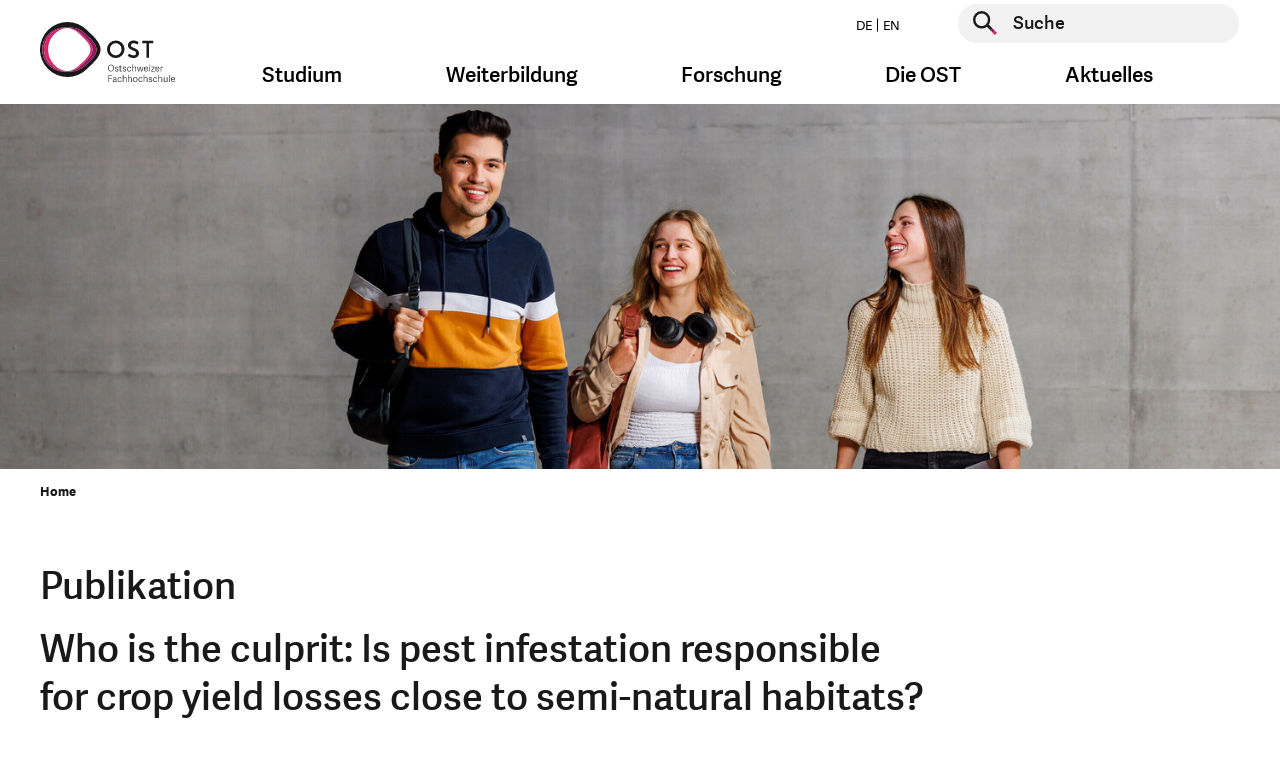

--- FILE ---
content_type: text/html; charset=utf-8
request_url: https://www.ost.ch/de/publikation/who-is-the-culprit-is-pest-infestation-responsible-for-crop-yield-losses-close-to-semi-natural-habitats-1815
body_size: 15216
content:
<!DOCTYPE html>
<html lang="de">
<head>

    <script>
        dataLayer = [];
    </script>
    <!-- Google Tag Manager -->
    <script>(function(w,d,s,l,i){w[l]=w[l]||[];w[l].push({'gtm.start':
        new Date().getTime(),event:'gtm.js'});var f=d.getElementsByTagName(s)[0],
        j=d.createElement(s),dl=l!='dataLayer'?'&l='+l:'';j.async=true;j.src=
        'https://www.googletagmanager.com/gtm.js?id='+i+dl;f.parentNode.insertBefore(j,f);
    })(window,document,'script','dataLayer','GTM-P6G9FP8N');</script>
    <!-- End Google Tag Manager -->

<meta charset="utf-8">
<!-- 
	This website is powered by TYPO3 - inspiring people to share!
	TYPO3 is a free open source Content Management Framework initially created by Kasper Skaarhoj and licensed under GNU/GPL.
	TYPO3 is copyright 1998-2025 of Kasper Skaarhoj. Extensions are copyright of their respective owners.
	Information and contribution at https://typo3.org/
-->




<meta name="generator" content="TYPO3 CMS">
<meta name="robots" content="noindex,nofollow">
<meta name="keywords" content="fh, fachhochschule, st.gallen, studium, ausbildung, weiterbildung, bachelor, master, bibliothek, veranstaltungen, soziale arbeit, wirtschaft, betriebsökonomie, architektur, gesundheit, pflege, wirtschaftsingenieurwesen, wirtschaftsinformatik, forschung, dienstleistung">
<meta property="og:title" content="Publikationen">
<meta property="og:image" content="https://www.ost.ch/_assets/b9c24a23849b09a3881ae8e0c011c216/Images/fhs-opengraph.jpg">
<meta property="og:site_name" content="OST">
<meta property="og:type" content="website">
<meta property="og:url" content="https://www.ost.ch/de/publikation/who-is-the-culprit-is-pest-infestation-responsible-for-crop-yield-losses-close-to-semi-natural-habitats-1815">
<meta name="twitter:title" content="Publikationen">
<meta name="twitter:image" content="https://www.ost.ch/_assets/b9c24a23849b09a3881ae8e0c011c216/Images/fhs-opengraph.jpg">
<meta name="twitter:card" content="summary">
<meta name="level1" content="publikation">


<link rel="stylesheet" href="/_assets/b9c24a23849b09a3881ae8e0c011c216/Css/style.css?1764279669" media="all">
<link rel="stylesheet" href="/_assets/b9c24a23849b09a3881ae8e0c011c216/Css/hotfix.css?1764279669" media="all">


<script>
/*<![CDATA[*/
var TYPO3 = Object.assign(TYPO3 || {}, Object.fromEntries(Object.entries({"lang":{"js.cookiebanner_dismiss":"Ich stimme zu!","js.cookiebanner_link":"Datenschutzerkl\u00e4rung.","js.cookiebanner_message":"Um unsere Webseite f\u00fcr Sie optimal zu gestalten und fortlaufend verbessern zu k\u00f6nnen, verwenden wir Cookies. Durch die weitere Nutzung der Webseite stimmen Sie der Verwendung von Cookies zu. Weitere Informationen zu Cookies erhalten Sie in unserer","js.video_play":"Video abspielen","js.video_pause":"Video pausieren"}}).filter((entry) => !['__proto__', 'prototype', 'constructor'].includes(entry[0]))));
/*]]>*/
</script>
<script src="/_assets/b9c24a23849b09a3881ae8e0c011c216/JavaScript/main-header-bundle.js?1764279669"></script>
<script src="/typo3temp/assets/js/8dc1faf4cc57e6ee2b5e78ba21235344.js?1748005355"></script>


<link rel="icon" type="image/png" href="/_assets/b9c24a23849b09a3881ae8e0c011c216/Icons/Favicon/favicon-96x96.png" sizes="96x96" />
<link rel="icon" type="image/svg+xml" href="/_assets/b9c24a23849b09a3881ae8e0c011c216/Icons/Favicon/favicon.svg" />
<link rel="apple-touch-icon" sizes="180x180" href="/_assets/b9c24a23849b09a3881ae8e0c011c216/Icons/Favicon/apple-touch-icon.png" />
<meta name="apple-mobile-web-app-title" content="OST" />
<link rel="manifest" href="https://www.ost.ch/de/site.webmanifest" />        <meta name="viewport" content="width=device-width, initial-scale=1.0">
        <meta http-equiv="X-UA-Compatible" content="IE=edge"><title>Publikationen | OST</title><!-- Hotjar Tracking Code for https://www.ost.ch/ -->
<script>
    (function(h,o,t,j,a,r){
        h.hj=h.hj||function(){(h.hj.q=h.hj.q||[]).push(arguments)};
        h._hjSettings={hjid:3118251,hjsv:6};
        a=o.getElementsByTagName('head')[0];
        r=o.createElement('script');r.async=1;
        r.src=t+h._hjSettings.hjid+j+h._hjSettings.hjsv;
        a.appendChild(r);
    })(window,document,'https://static.hotjar.com/c/hotjar-','.js?sv=');
</script>
<script id="CookieConsent" src="https://policy.app.cookieinformation.com/uc.js"
    data-culture="DE" data-gcm-version="2.0" type="text/javascript"></script>
</head>
<body id="page-15" class="parent-22 layout-followMegaMenu hidehnav-0 doktype-1" data-cookieconsent-href="/de/systemseiten/datenschutz">


    <!-- Google Tag Manager (noscript) -->
    <noscript><iframe src="https://www.googletagmanager.com/ns.html?id=GTM-P6G9FP8N" height="0" width="0" style="display:none;visibility:hidden"></iframe></noscript>
    <!-- End Google Tag Manager (noscript) -->






    



    <div id="wrapper" class="default">
        <header id="top" class="navbar show-burger">

    <div class="container">
        <div class="row">

            <div class="col-12">


                <a class="logo" href="/de/">
                    <img class="d-sm-none" alt="Logo der OST – Ostschweizer Fachhochschule, ist verlinkt mit der Startseite" src="/_assets/b9c24a23849b09a3881ae8e0c011c216/Images/logo-mobile.svg" width="99" height="48" />
                    
                            
                        
                    <img class="d-none d-sm-block" alt="Logo der OST – Ostschweizer Fachhochschule, ist verlinkt mit der Startseite" src="/_assets/b9c24a23849b09a3881ae8e0c011c216/Images/logo-de.svg" width="135" height="60" />
                </a>

                <button class="navbar-toggler burger-icon" type="button" data-toggle="collapse"
                        data-target="#megaMenuMobile"
                        aria-controls="megaMenuMobile" aria-expanded="false" aria-label="Toggle navigation">
                    <span class="burger-line"></span>
                    <span class="burger-line"></span>
                    <span class="burger-line"></span>
                </button>


                <div class="nav-and-search-wrapper">
                    <div class="top">
                        <div class="flex">
                            <ul class="nav nav-laungages">
    
        <li class="nav-item">
            
                    <a class="nav-link" href="/de/publikation/who-is-the-culprit-is-pest-infestation-responsible-for-crop-yield-losses-close-to-semi-natural-habitats-1815">
                        DE
                    </a>
                
        </li>
    
        <li class="nav-item">
            
                    <a class="nav-link" href="/en/details/publications?tx_base_publication_single%5Baction%5D=single&amp;tx_base_publication_single%5Bcontroller%5D=Publication&amp;tx_base_publication_single%5Bpublication%5D=1815&amp;cHash=9494d012c12ce1ab5398665348a8fea6">
                        EN
                    </a>
                
        </li>
    
</ul>

                            <div class="searchform">
                                
    <form action="/de/systemseiten/suche" enctype="multipart/form-data" method="post" name="header-search" autocomplete="off" data-suggest="/de/systemseiten/suche?type=7384">
        <div class="form-group">
            <button type="submit" class="searchform__submit" aria-label="Suche starten">
                <span class="visually-hidden">Suche starten</span>
            </button>
            <label for="header-page-search" class="visually-hidden">Suche starten</label>
            <input type="text" id="header-page-search" placeholder="Suche"
                   class=" tx-solr-q js-solr-q tx-solr-suggest tx-solr-suggest-focus form-control"
                   name="tx_solr[q]" value="" autocomplete="off"/>
        </div>
    </form>


                            </div>
                        </div>
                    </div>
                    <div class="bottom">
                        <nav class="mega-menu">
                            <ul class="nav">
                                
                                    
                                            <li class="nav-item dropdown nav-item--first-level">
                                                <a class="nav-link dropdown-toggle" data-toggle="dropdown" href="#"
                                                   role="button"
                                                   aria-haspopup="true" aria-expanded="false">Studium</a>
                                                <div class="dropdown-menu dropdown-large">
                                                    <div class="container mega-menu-dropdown-container">
                                                        <div class="row d-flex justify-content-center">
                                                            <div class="col">
                                                                <div class="h4 mb-3">
                                                                    <a class="mega-menu-overview-link"
                                                                       href="/de/studium">
                                                                        Studium
                                                                    </a>
                                                                </div>
                                                            </div>
                                                        </div>
                                                        <div class="row d-flex">
                                                            
                                                                <div class="col-md-3">
                                                                    <div class="h4 mega-menu-headline">
                                                                        Angebote
                                                                    </div>
                                                                    <ul class="mega-menu-list">
                                                                        
                                                                        
                                                                            
                                                                                    <li class="">
                                                                                        <a href="/de/studium">
                                                                                            Studienübersicht
                                                                                        </a>
                                                                                    </li>
                                                                                

                                                                        
                                                                            
                                                                                    <li class="">
                                                                                        <a href="/de/studium/bachelor">
                                                                                            Bachelor
                                                                                        </a>
                                                                                    </li>
                                                                                

                                                                        
                                                                            
                                                                                    <li class="">
                                                                                        <a href="/de/studium/master">
                                                                                            Master
                                                                                        </a>
                                                                                    </li>
                                                                                

                                                                        
                                                                            
                                                                                    <li class="spacer">
                                                                                        Studiengebiete
                                                                                    </li>
                                                                                

                                                                        
                                                                            
                                                                                    <li class="">
                                                                                        <a href="/de/studium/architektur-bau-landschaft-raum">
                                                                                            Architektur, Bau, Landschaft, Raum
                                                                                        </a>
                                                                                    </li>
                                                                                

                                                                        
                                                                            
                                                                                    <li class="">
                                                                                        <a href="/de/studium/gesundheit">
                                                                                            Gesundheit
                                                                                        </a>
                                                                                    </li>
                                                                                

                                                                        
                                                                            
                                                                                    <li class="">
                                                                                        <a href="/de/studium/informatik">
                                                                                            Informatik
                                                                                        </a>
                                                                                    </li>
                                                                                

                                                                        
                                                                            
                                                                                    <li class="">
                                                                                        <a href="/de/studium/soziale-arbeit">
                                                                                            Soziale Arbeit
                                                                                        </a>
                                                                                    </li>
                                                                                

                                                                        
                                                                            
                                                                                    <li class="">
                                                                                        <a href="/de/studium/technik">
                                                                                            Technik
                                                                                        </a>
                                                                                    </li>
                                                                                

                                                                        
                                                                            
                                                                                    <li class="">
                                                                                        <a href="/de/studium/wirtschaft">
                                                                                            Wirtschaft
                                                                                        </a>
                                                                                    </li>
                                                                                

                                                                        
                                                                    </ul>
                                                                </div>
                                                            
                                                                <div class="col-md-3">
                                                                    <div class="h4 mega-menu-headline">
                                                                        Vor dem Studium
                                                                    </div>
                                                                    <ul class="mega-menu-list">
                                                                        
                                                                        
                                                                            
                                                                                    <li class="">
                                                                                        <a href="/de/studium/faq">
                                                                                            FAQ: Antworten auf Ihre Fragen
                                                                                        </a>
                                                                                    </li>
                                                                                

                                                                        
                                                                            
                                                                                    <li class="">
                                                                                        <a href="/de/info-veranstaltungen">
                                                                                            Infoveranstaltungen
                                                                                        </a>
                                                                                    </li>
                                                                                

                                                                        
                                                                            
                                                                                    <li class="">
                                                                                        <a href="/de/studium/bachelor/zulassung-bachelorstudium">
                                                                                            Zulassung Bachelor
                                                                                        </a>
                                                                                    </li>
                                                                                

                                                                        
                                                                            
                                                                                    <li class="">
                                                                                        <a href="/de/studium/master/zulassung-master">
                                                                                            Zulassung Master
                                                                                        </a>
                                                                                    </li>
                                                                                

                                                                        
                                                                            
                                                                                    <li class="">
                                                                                        <a href="/de/pibs-praxisintegriertes-bachelor-studium">
                                                                                            PiBS Praxisintegriertes Bachelor-Studium
                                                                                        </a>
                                                                                    </li>
                                                                                

                                                                        
                                                                            
                                                                                    <li class="">
                                                                                        <a href="/de/neustart">
                                                                                            Hochschulwechsel
                                                                                        </a>
                                                                                    </li>
                                                                                

                                                                        
                                                                    </ul>
                                                                </div>
                                                            
                                                                <div class="col-md-3">
                                                                    <div class="h4 mega-menu-headline">
                                                                        Studieren an der OST
                                                                    </div>
                                                                    <ul class="mega-menu-list">
                                                                        
                                                                                <li class="">
                                                                                    <a href="/de/studium/studieren-an-der-ost">
                                                                                        Rund ums Studium
                                                                                    </a>
                                                                               </li>
                                                                            
                                                                        
                                                                            
                                                                                    <li class="">
                                                                                        <a href="/de/studium/infos-zum-studienstart">
                                                                                            Infos zum Studienstart
                                                                                        </a>
                                                                                    </li>
                                                                                

                                                                        
                                                                            
                                                                                    <li class="">
                                                                                        <a href="/de/studium/studieren-an-der-ost/semesterdaten">
                                                                                            Semesterdaten
                                                                                        </a>
                                                                                    </li>
                                                                                

                                                                        
                                                                            
                                                                                    <li class="">
                                                                                        <a href="/de/studium/studieren-an-der-ost/studiengebuehren">
                                                                                            Studiengebühren
                                                                                        </a>
                                                                                    </li>
                                                                                

                                                                        
                                                                            
                                                                                    <li class="">
                                                                                        <a href="/de/studium/studieren-an-der-ost/studentische-organisationen">
                                                                                            Studentische Organisationen
                                                                                        </a>
                                                                                    </li>
                                                                                

                                                                        
                                                                            
                                                                                    <li class="">
                                                                                        <a href="/de/studium/studieren-an-der-ost/studium-und-militaer">
                                                                                            Studium und Militär
                                                                                        </a>
                                                                                    </li>
                                                                                

                                                                        
                                                                            
                                                                                    <li class="">
                                                                                        <a href="https://ostcareer.ch/de/jobs/">
                                                                                            Jobportal für Studierende
                                                                                        </a>
                                                                                    </li>
                                                                                

                                                                        
                                                                            
                                                                                    <li class="">
                                                                                        <a href="/de/die-ost/bibliothek">
                                                                                            Bibliothek
                                                                                        </a>
                                                                                    </li>
                                                                                

                                                                        
                                                                            
                                                                                    <li class="">
                                                                                        <a href="/de/die-ost/services/sport-an-der-ost">
                                                                                            Sportangebot
                                                                                        </a>
                                                                                    </li>
                                                                                

                                                                        
                                                                            
                                                                                    <li class="">
                                                                                        <a href="/de/internationales">
                                                                                            International Relations
                                                                                        </a>
                                                                                    </li>
                                                                                

                                                                        
                                                                            
                                                                                    <li class="">
                                                                                        <a href="/de/die-ost/campus">
                                                                                            Campus
                                                                                        </a>
                                                                                    </li>
                                                                                

                                                                        
                                                                            
                                                                                    <li class="">
                                                                                        <a href="https://www.ostshop.ch/">
                                                                                            OST-Shop: Merchandising
                                                                                        </a>
                                                                                    </li>
                                                                                

                                                                        
                                                                    </ul>
                                                                </div>
                                                            
                                                                <div class="col-md-3">
                                                                    <div class="h4 mega-menu-headline">
                                                                        Nach dem Studium
                                                                    </div>
                                                                    <ul class="mega-menu-list">
                                                                        
                                                                        
                                                                            
                                                                                    <li class="">
                                                                                        <a href="https://alumniost.ch/">
                                                                                            alumniOST
                                                                                        </a>
                                                                                    </li>
                                                                                

                                                                        
                                                                            
                                                                                    <li class="">
                                                                                        <a href="https://ostcareer.ch/de/jobs/">
                                                                                            Jobportal für Studierende
                                                                                        </a>
                                                                                    </li>
                                                                                

                                                                        
                                                                            
                                                                                    <li class="">
                                                                                        <a href="/de/weiterbildung">
                                                                                            Weiterbildung
                                                                                        </a>
                                                                                    </li>
                                                                                

                                                                        
                                                                    </ul>
                                                                </div>
                                                            
                                                        </div>
                                                    </div>
                                                    <button class="js-close-dropdown btn-close-btn">
                                                        <span class="close-btn" aria-label="Navigation schliessen">
                                                            <span class="visually-hidden">Navigation schliessen</span>
                                                        </span>
                                                    </button>

                                                </div>
                                            </li>
                                        
                                
                                    
                                            <li class="nav-item dropdown nav-item--first-level">
                                                <a class="nav-link dropdown-toggle" data-toggle="dropdown" href="#"
                                                   role="button"
                                                   aria-haspopup="true" aria-expanded="false">Weiterbildung</a>
                                                <div class="dropdown-menu dropdown-large">
                                                    <div class="container mega-menu-dropdown-container">
                                                        <div class="row d-flex justify-content-center">
                                                            <div class="col">
                                                                <div class="h4 mb-3">
                                                                    <a class="mega-menu-overview-link"
                                                                       href="/de/weiterbildung">
                                                                        Weiterbildung
                                                                    </a>
                                                                </div>
                                                            </div>
                                                        </div>
                                                        <div class="row d-flex">
                                                            
                                                                <div class="col-md-3">
                                                                    <div class="h4 mega-menu-headline">
                                                                        Angebot
                                                                    </div>
                                                                    <ul class="mega-menu-list">
                                                                        
                                                                                <li class="">
                                                                                    <a href="/de/weiterbildung/weiterbildungsangebot">
                                                                                        Weiterbildungsangebot
                                                                                    </a>
                                                                               </li>
                                                                            
                                                                        
                                                                            
                                                                                    <li class="">
                                                                                        <a href="/de/weiterbildung/weiterbildung-finden">
                                                                                            Weiterbildung finden
                                                                                        </a>
                                                                                    </li>
                                                                                

                                                                        
                                                                            
                                                                                    <li class="">
                                                                                        <a href="/de/weiterbildung/weiterbildungsangebot/beratung-und-coaching">
                                                                                            Beratung und Coaching
                                                                                        </a>
                                                                                    </li>
                                                                                

                                                                        
                                                                            
                                                                                    <li class="">
                                                                                        <a href="/de/weiterbildung/weiterbildungsangebot/energie-und-umwelt">
                                                                                            Energie und Umwelt
                                                                                        </a>
                                                                                    </li>
                                                                                

                                                                        
                                                                            
                                                                                    <li class="">
                                                                                        <a href="/de/weiterbildung/weiterbildungsangebot/gesundheit">
                                                                                            Gesundheit
                                                                                        </a>
                                                                                    </li>
                                                                                

                                                                        
                                                                            
                                                                                    <li class="">
                                                                                        <a href="/de/weiterbildung/weiterbildungsangebot/informatik">
                                                                                            Informatik
                                                                                        </a>
                                                                                    </li>
                                                                                

                                                                        
                                                                            
                                                                                    <li class="">
                                                                                        <a href="/de/weiterbildung/weiterbildungsangebot/innovation">
                                                                                            Innovation
                                                                                        </a>
                                                                                    </li>
                                                                                

                                                                        
                                                                            
                                                                                    <li class="">
                                                                                        <a href="/de/weiterbildung/weiterbildungsangebot/kuenstliche-intelligenz">
                                                                                            Künstliche Intelligenz
                                                                                        </a>
                                                                                    </li>
                                                                                

                                                                        
                                                                            
                                                                                    <li class="">
                                                                                        <a href="/de/weiterbildung/weiterbildungsangebot/paedagogik-und-didaktik">
                                                                                            Pädagogik und Didaktik
                                                                                        </a>
                                                                                    </li>
                                                                                

                                                                        
                                                                            
                                                                                    <li class="">
                                                                                        <a href="/de/weiterbildung/weiterbildungsangebot/raum-und-mobilitaet">
                                                                                            Raum und Mobilität
                                                                                        </a>
                                                                                    </li>
                                                                                

                                                                        
                                                                            
                                                                                    <li class="">
                                                                                        <a href="/de/weiterbildung/weiterbildungsangebot/soziale-arbeit">
                                                                                            Soziale Arbeit
                                                                                        </a>
                                                                                    </li>
                                                                                

                                                                        
                                                                            
                                                                                    <li class="">
                                                                                        <a href="/de/weiterbildung/weiterbildungsangebot/technik">
                                                                                            Technik
                                                                                        </a>
                                                                                    </li>
                                                                                

                                                                        
                                                                            
                                                                                    <li class="">
                                                                                        <a href="/de/weiterbildung/weiterbildungsangebot/wirtschaft">
                                                                                            Wirtschaft
                                                                                        </a>
                                                                                    </li>
                                                                                

                                                                        
                                                                    </ul>
                                                                </div>
                                                            
                                                                <div class="col-md-3">
                                                                    <div class="h4 mega-menu-headline">
                                                                        Informationen
                                                                    </div>
                                                                    <ul class="mega-menu-list">
                                                                        
                                                                        
                                                                            
                                                                                    <li class="">
                                                                                        <a href="/de/weiterbildung/veranstaltungen">
                                                                                            Veranstaltungen
                                                                                        </a>
                                                                                    </li>
                                                                                

                                                                        
                                                                            
                                                                                    <li class="">
                                                                                        <a href="/de/weiterbildung/gruende-fuer-eine-weiterbildung-an-der-ost">
                                                                                            Gründe für eine Weiterbildung
                                                                                        </a>
                                                                                    </li>
                                                                                

                                                                        
                                                                            
                                                                                    <li class="">
                                                                                        <a href="/de/weiterbildung/faq-weiterbildung">
                                                                                            FAQ
                                                                                        </a>
                                                                                    </li>
                                                                                

                                                                        
                                                                            
                                                                                    <li class="">
                                                                                        <a href="https://weiterwissen.ch/">
                                                                                            Blog «Weiterwissen»
                                                                                        </a>
                                                                                    </li>
                                                                                

                                                                        
                                                                            
                                                                                    <li class="">
                                                                                        <a href="/de/weiterbildung/zulassung">
                                                                                            Zulassung
                                                                                        </a>
                                                                                    </li>
                                                                                

                                                                        
                                                                    </ul>
                                                                </div>
                                                            
                                                        </div>
                                                    </div>
                                                    <button class="js-close-dropdown btn-close-btn">
                                                        <span class="close-btn" aria-label="Navigation schliessen">
                                                            <span class="visually-hidden">Navigation schliessen</span>
                                                        </span>
                                                    </button>

                                                </div>
                                            </li>
                                        
                                
                                    
                                            <li class="nav-item dropdown nav-item--first-level">
                                                <a class="nav-link dropdown-toggle" data-toggle="dropdown" href="#"
                                                   role="button"
                                                   aria-haspopup="true" aria-expanded="false">Forschung</a>
                                                <div class="dropdown-menu dropdown-large">
                                                    <div class="container mega-menu-dropdown-container">
                                                        <div class="row d-flex justify-content-center">
                                                            <div class="col">
                                                                <div class="h4 mb-3">
                                                                    <a class="mega-menu-overview-link"
                                                                       href="/de/forschung-und-dienstleistungen">
                                                                        Forschung
                                                                    </a>
                                                                </div>
                                                            </div>
                                                        </div>
                                                        <div class="row d-flex">
                                                            
                                                                <div class="col-md-3">
                                                                    <div class="h4 mega-menu-headline">
                                                                        Departemente und Bereiche
                                                                    </div>
                                                                    <ul class="mega-menu-list">
                                                                        
                                                                        
                                                                            
                                                                                    <li class="">
                                                                                        <a href="/de/forschung-und-dienstleistungen">
                                                                                            Forschung im Überblick
                                                                                        </a>
                                                                                    </li>
                                                                                

                                                                        
                                                                            
                                                                                    <li class="">
                                                                                        <a href="/de/forschung-und-dienstleistungen/institute-der-ost">
                                                                                            Institute der OST
                                                                                        </a>
                                                                                    </li>
                                                                                

                                                                        
                                                                            
                                                                                    <li class="">
                                                                                        <a href="/de/forschung-und-dienstleistungen/architektur-bau-landschaft-raum">
                                                                                            Architektur, Bau, Landschaft, Raum
                                                                                        </a>
                                                                                    </li>
                                                                                

                                                                        
                                                                            
                                                                                    <li class="">
                                                                                        <a href="/de/forschung-und-dienstleistungen/gesundheit">
                                                                                            Gesundheit
                                                                                        </a>
                                                                                    </li>
                                                                                

                                                                        
                                                                            
                                                                                    <li class="">
                                                                                        <a href="/de/forschung-und-dienstleistungen/informatik">
                                                                                            Informatik
                                                                                        </a>
                                                                                    </li>
                                                                                

                                                                        
                                                                            
                                                                                    <li class="">
                                                                                        <a href="/de/forschung-und-dienstleistungen/soziale-arbeit">
                                                                                            Soziale Arbeit
                                                                                        </a>
                                                                                    </li>
                                                                                

                                                                        
                                                                            
                                                                                    <li class="">
                                                                                        <a href="/de/forschung-und-dienstleistungen/technik">
                                                                                            Technik
                                                                                        </a>
                                                                                    </li>
                                                                                

                                                                        
                                                                            
                                                                                    <li class="">
                                                                                        <a href="/de/forschung-und-dienstleistungen/wirtschaft">
                                                                                            Wirtschaft
                                                                                        </a>
                                                                                    </li>
                                                                                

                                                                        
                                                                            
                                                                                    <li class="">
                                                                                        <a href="/de/die-ost/departemente/fachabteilung-iqt">
                                                                                            Fachabteilung Interdisziplinäre Querschnittsthemen (IQT)
                                                                                        </a>
                                                                                    </li>
                                                                                

                                                                        
                                                                    </ul>
                                                                </div>
                                                            
                                                                <div class="col-md-3">
                                                                    <div class="h4 mega-menu-headline">
                                                                        Interdisziplinäre Schwerpunkte (IdS)
                                                                    </div>
                                                                    <ul class="mega-menu-list">
                                                                        
                                                                        
                                                                            
                                                                                    <li class="">
                                                                                        <a href="/de/forschung-und-dienstleistungen/ids-interdisziplinaere-schwerpunktthemen/angewandte-kuenstliche-intelligenz">
                                                                                            Angewandte Künstliche Intelligenz
                                                                                        </a>
                                                                                    </li>
                                                                                

                                                                        
                                                                            
                                                                                    <li class="">
                                                                                        <a href="/de/forschung-und-dienstleistungen/ids-interdisziplinaere-schwerpunktthemen/gesund-leben-und-altern">
                                                                                            Gesund leben und altern
                                                                                        </a>
                                                                                    </li>
                                                                                

                                                                        
                                                                            
                                                                                    <li class="">
                                                                                        <a href="/de/forschung-und-dienstleistungen/ids-interdisziplinaere-schwerpunktthemen/klima-und-energie">
                                                                                            Klima und Energie
                                                                                        </a>
                                                                                    </li>
                                                                                

                                                                        
                                                                    </ul>
                                                                </div>
                                                            
                                                                <div class="col-md-3">
                                                                    <div class="h4 mega-menu-headline">
                                                                        Themencluster
                                                                    </div>
                                                                    <ul class="mega-menu-list">
                                                                        
                                                                                <li class="">
                                                                                    <a href="/de/forschung-und-dienstleistungen/interdisziplinaere-themen/themencluster">
                                                                                        Themencluster
                                                                                    </a>
                                                                               </li>
                                                                            
                                                                        
                                                                            
                                                                                    <li class="">
                                                                                        <a href="/de/forschung-und-dienstleistungen/interdisziplinaere-themen/themencluster/archiv-fuer-schweizer-landschaftsarchitektur-asla">
                                                                                            Archiv für Schweizer Landschaftsarchitektur ASLA
                                                                                        </a>
                                                                                    </li>
                                                                                

                                                                        
                                                                            
                                                                                    <li class="">
                                                                                        <a href="/de/forschung-und-dienstleistungen/interdisziplinaere-themen/themencluster/bim-lab-ost">
                                                                                            BIM LAB OST
                                                                                        </a>
                                                                                    </li>
                                                                                

                                                                        
                                                                            
                                                                                    <li class="">
                                                                                        <a href="https://digitallab.ost.ch/">
                                                                                            DigitalLab@OST
                                                                                        </a>
                                                                                    </li>
                                                                                

                                                                        
                                                                            
                                                                                    <li class="">
                                                                                        <a href="/de/forschung-und-dienstleistungen/interdisziplinaere-themen/themencluster/klimacluster">
                                                                                            Klimacluster
                                                                                        </a>
                                                                                    </li>
                                                                                

                                                                        
                                                                            
                                                                                    <li class="">
                                                                                        <a href="/de/forschung-und-dienstleistungen/interdisziplinaere-themen/themencluster/kompetenzcluster-laendliche-entwicklung-ostschweiz-kleo">
                                                                                            Kompetenzcluster Ländliche Entwicklung Ostschweiz KLEO
                                                                                        </a>
                                                                                    </li>
                                                                                

                                                                        
                                                                            
                                                                                    <li class="">
                                                                                        <a href="/de/forschung-und-dienstleistungen/interdisziplinaere-themen/themencluster/kompetenzcluster-sektorkopplung">
                                                                                            Kompetenzcluster Sektorkopplung
                                                                                        </a>
                                                                                    </li>
                                                                                

                                                                        
                                                                            
                                                                                    <li class="">
                                                                                        <a href="/de/forschung-und-dienstleistungen/interdisziplinaere-themen/themencluster/kompetenzzentrum-fuss-und-veloverkehr">
                                                                                            Kompetenzzentrum Fuss- und Veloverkehr
                                                                                        </a>
                                                                                    </li>
                                                                                

                                                                        
                                                                            
                                                                                    <li class="">
                                                                                        <a href="/de/forschung-und-dienstleistungen/interdisziplinaere-themen/themencluster/lowcodelab">
                                                                                            LowCodeLab@OST
                                                                                        </a>
                                                                                    </li>
                                                                                

                                                                        
                                                                            
                                                                                    <li class="">
                                                                                        <a href="/de/forschung-und-dienstleistungen/interdisziplinaere-themen/themencluster/medtech-lab">
                                                                                            MedTech Lab
                                                                                        </a>
                                                                                    </li>
                                                                                

                                                                        
                                                                            
                                                                                    <li class="">
                                                                                        <a href="/de/forschung-und-dienstleistungen/interdisziplinaere-themen/themencluster/wasser-cluster">
                                                                                            Wasser-Cluster
                                                                                        </a>
                                                                                    </li>
                                                                                

                                                                        
                                                                    </ul>
                                                                </div>
                                                            
                                                                <div class="col-md-3">
                                                                    <div class="h4 mega-menu-headline">
                                                                        Informationen
                                                                    </div>
                                                                    <ul class="mega-menu-list">
                                                                        
                                                                        
                                                                            
                                                                                    <li class="">
                                                                                        <a href="/de/forschung-und-dienstleistungen/events">
                                                                                            Events
                                                                                        </a>
                                                                                    </li>
                                                                                

                                                                        
                                                                            
                                                                                    <li class="">
                                                                                        <a href="/de/forschung-und-dienstleistungen/interdisziplinaere-themen">
                                                                                            Interdisziplinäre Themen
                                                                                        </a>
                                                                                    </li>
                                                                                

                                                                        
                                                                            
                                                                                    <li class="">
                                                                                        <a href="/de/forschung-und-dienstleistungen/projekte-und-publikationen/projekte">
                                                                                            Projekte
                                                                                        </a>
                                                                                    </li>
                                                                                

                                                                        
                                                                            
                                                                                    <li class="">
                                                                                        <a href="/de/leuchtturmprojekte-der-ost">
                                                                                            Leuchtturm-Projekte
                                                                                        </a>
                                                                                    </li>
                                                                                

                                                                        
                                                                            
                                                                                    <li class="">
                                                                                        <a href="https://magazin.ost.ch/hochschulmagazin">
                                                                                            Magazin OSTpunkt
                                                                                        </a>
                                                                                    </li>
                                                                                

                                                                        
                                                                            
                                                                                    <li class="">
                                                                                        <a href="/de/forschung-und-dienstleistungen/technik/systemtechnik/ies/wpz">
                                                                                            WPZ Wärmepumen-Testzentrum
                                                                                        </a>
                                                                                    </li>
                                                                                

                                                                        
                                                                    </ul>
                                                                </div>
                                                            
                                                        </div>
                                                    </div>
                                                    <button class="js-close-dropdown btn-close-btn">
                                                        <span class="close-btn" aria-label="Navigation schliessen">
                                                            <span class="visually-hidden">Navigation schliessen</span>
                                                        </span>
                                                    </button>

                                                </div>
                                            </li>
                                        
                                
                                    
                                            <li class="nav-item dropdown nav-item--first-level">
                                                <a class="nav-link dropdown-toggle" data-toggle="dropdown" href="#"
                                                   role="button"
                                                   aria-haspopup="true" aria-expanded="false">Die OST</a>
                                                <div class="dropdown-menu dropdown-large">
                                                    <div class="container mega-menu-dropdown-container">
                                                        <div class="row d-flex justify-content-center">
                                                            <div class="col">
                                                                <div class="h4 mb-3">
                                                                    <a class="mega-menu-overview-link"
                                                                       href="/de/die-ost">
                                                                        Die OST
                                                                    </a>
                                                                </div>
                                                            </div>
                                                        </div>
                                                        <div class="row d-flex">
                                                            
                                                                <div class="col-md-3">
                                                                    <div class="h4 mega-menu-headline">
                                                                        Organisation
                                                                    </div>
                                                                    <ul class="mega-menu-list">
                                                                        
                                                                                <li class="">
                                                                                    <a href="/de/die-ost/organisation">
                                                                                        Übersicht
                                                                                    </a>
                                                                               </li>
                                                                            
                                                                        
                                                                            
                                                                                    <li class="">
                                                                                        <a href="/de/die-ost/organisation/unser-versprechen">
                                                                                            Unser Versprechen
                                                                                        </a>
                                                                                    </li>
                                                                                

                                                                        
                                                                            
                                                                                    <li class="">
                                                                                        <a href="/de/die-ost/organisation/governance">
                                                                                            Governance
                                                                                        </a>
                                                                                    </li>
                                                                                

                                                                        
                                                                            
                                                                                    <li class="">
                                                                                        <a href="/de/die-ost/organisation/hochschulleitung">
                                                                                            Hochschulleitung
                                                                                        </a>
                                                                                    </li>
                                                                                

                                                                        
                                                                            
                                                                                    <li class="">
                                                                                        <a href="/de/die-ost/organisation/kommissionen">
                                                                                            Kommissionen
                                                                                        </a>
                                                                                    </li>
                                                                                

                                                                        
                                                                            
                                                                                    <li class="">
                                                                                        <a href="/de/die-ost/departemente">
                                                                                            Departemente
                                                                                        </a>
                                                                                    </li>
                                                                                

                                                                        
                                                                            
                                                                                    <li class="">
                                                                                        <a href="/de/internationales">
                                                                                            International Relations
                                                                                        </a>
                                                                                    </li>
                                                                                

                                                                        
                                                                            
                                                                                    <li class="">
                                                                                        <a href="/de/die-ost/organisation/rechtssammlung">
                                                                                            Rechtssammlung
                                                                                        </a>
                                                                                    </li>
                                                                                

                                                                        
                                                                            
                                                                                    <li class="">
                                                                                        <a href="/de/die-ost/organisation/it-bildungsoffensive-des-kantons-stgallen">
                                                                                            IT-Bildungsoffensive des Kantons St.Gallen
                                                                                        </a>
                                                                                    </li>
                                                                                

                                                                        
                                                                    </ul>
                                                                </div>
                                                            
                                                                <div class="col-md-3">
                                                                    <div class="h4 mega-menu-headline">
                                                                        Services
                                                                    </div>
                                                                    <ul class="mega-menu-list">
                                                                        
                                                                                <li class="">
                                                                                    <a href="/de/die-ost/services">
                                                                                        Alle Angebote
                                                                                    </a>
                                                                               </li>
                                                                            
                                                                        
                                                                            
                                                                                    <li class="">
                                                                                        <a href="/de/die-ost/bibliothek">
                                                                                            Bibliothek
                                                                                        </a>
                                                                                    </li>
                                                                                

                                                                        
                                                                            
                                                                                    <li class="">
                                                                                        <a href="/de/die-ost/services/career-services">
                                                                                            Career Services
                                                                                        </a>
                                                                                    </li>
                                                                                

                                                                        
                                                                            
                                                                                    <li class="">
                                                                                        <a href="/de/die-ost/services/diversitaet-und-chancengleichheit">
                                                                                            Diversität und Chancengleichheit
                                                                                        </a>
                                                                                    </li>
                                                                                

                                                                        
                                                                            
                                                                                    <li class="">
                                                                                        <a href="/de/die-ost/services/fachstelle-sprache">
                                                                                            Fachstelle Sprache
                                                                                        </a>
                                                                                    </li>
                                                                                

                                                                        
                                                                            
                                                                                    <li class="">
                                                                                        <a href="/de/die-ost/services/ict">
                                                                                            ICT
                                                                                        </a>
                                                                                    </li>
                                                                                

                                                                        
                                                                            
                                                                                    <li class="">
                                                                                        <a href="/de/die-ost/services/psychosoziale-intervention">
                                                                                            Psychosoziale Intervention
                                                                                        </a>
                                                                                    </li>
                                                                                

                                                                        
                                                                            
                                                                                    <li class="">
                                                                                        <a href="/de/die-ost/services/sport-an-der-ost">
                                                                                            Sport an der OST
                                                                                        </a>
                                                                                    </li>
                                                                                

                                                                        
                                                                            
                                                                                    <li class="">
                                                                                        <a href="/de/die-ost/services/nachwuchsfoerderung">
                                                                                            Nachwuchsförderung
                                                                                        </a>
                                                                                    </li>
                                                                                

                                                                        
                                                                            
                                                                                    <li class="">
                                                                                        <a href="/de/die-ost/services/kunst-an-der-ost">
                                                                                            Kunst an der OST
                                                                                        </a>
                                                                                    </li>
                                                                                

                                                                        
                                                                    </ul>
                                                                </div>
                                                            
                                                                <div class="col-md-3">
                                                                    <div class="h4 mega-menu-headline">
                                                                        Standorte
                                                                    </div>
                                                                    <ul class="mega-menu-list">
                                                                        
                                                                                <li class="">
                                                                                    <a href="/de/die-ost/campus">
                                                                                        Studienorte
                                                                                    </a>
                                                                               </li>
                                                                            
                                                                        
                                                                            
                                                                                    <li class="">
                                                                                        <a href="/de/die-ost/campus/campus-buchs">
                                                                                            Campus Buchs
                                                                                        </a>
                                                                                    </li>
                                                                                

                                                                        
                                                                            
                                                                                    <li class="">
                                                                                        <a href="/de/die-ost/campus/campus-rapperswil-jona">
                                                                                            Campus Rapperswil-Jona
                                                                                        </a>
                                                                                    </li>
                                                                                

                                                                        
                                                                            
                                                                                    <li class="">
                                                                                        <a href="/de/die-ost/campus/campus-stgallen">
                                                                                            Campus St.Gallen
                                                                                        </a>
                                                                                    </li>
                                                                                

                                                                        
                                                                            
                                                                                    <li class="">
                                                                                        <a href="/de/die-ost/campus/notfall">
                                                                                            Notfall
                                                                                        </a>
                                                                                    </li>
                                                                                

                                                                        
                                                                            
                                                                                    <li class="">
                                                                                        <a href="/de/fachhochschule/organisation/kontakt-und-oeffnungszeiten">
                                                                                            Kontakt und Öffnungszeiten
                                                                                        </a>
                                                                                    </li>
                                                                                

                                                                        
                                                                    </ul>
                                                                </div>
                                                            
                                                                <div class="col-md-3">
                                                                    <div class="h4 mega-menu-headline">
                                                                        Jobs und Karriere
                                                                    </div>
                                                                    <ul class="mega-menu-list">
                                                                        
                                                                                <li class="">
                                                                                    <a href="/de/die-ost/karriere">
                                                                                        Arbeiten an der OST
                                                                                    </a>
                                                                               </li>
                                                                            
                                                                        
                                                                            
                                                                                    <li class="">
                                                                                        <a href="https://jobs-ost.ch">
                                                                                            Jobs
                                                                                        </a>
                                                                                    </li>
                                                                                

                                                                        
                                                                            
                                                                                    <li class="">
                                                                                        <a href="/de/die-ost/karriere/berufliche-grundbildung">
                                                                                            Berufliche Grundbildung
                                                                                        </a>
                                                                                    </li>
                                                                                

                                                                        
                                                                    </ul>
                                                                </div>
                                                            
                                                        </div>
                                                    </div>
                                                    <button class="js-close-dropdown btn-close-btn">
                                                        <span class="close-btn" aria-label="Navigation schliessen">
                                                            <span class="visually-hidden">Navigation schliessen</span>
                                                        </span>
                                                    </button>

                                                </div>
                                            </li>
                                        
                                
                                    
                                            <li class="nav-item dropdown nav-item--first-level">
                                                <a class="nav-link dropdown-toggle" data-toggle="dropdown" href="#"
                                                   role="button"
                                                   aria-haspopup="true" aria-expanded="false">Aktuelles</a>
                                                <div class="dropdown-menu dropdown-large">
                                                    <div class="container mega-menu-dropdown-container">
                                                        <div class="row d-flex justify-content-center">
                                                            <div class="col">
                                                                <div class="h4 mb-3">
                                                                    <a class="mega-menu-overview-link"
                                                                       href="/de/aktuelles">
                                                                        Aktuelles
                                                                    </a>
                                                                </div>
                                                            </div>
                                                        </div>
                                                        <div class="row d-flex">
                                                            
                                                                <div class="col-md-3">
                                                                    <div class="h4 mega-menu-headline">
                                                                        Newsroom
                                                                    </div>
                                                                    <ul class="mega-menu-list">
                                                                        
                                                                        
                                                                            
                                                                                    <li class="">
                                                                                        <a href="/de/aktuelles/news">
                                                                                            News
                                                                                        </a>
                                                                                    </li>
                                                                                

                                                                        
                                                                            
                                                                                    <li class="">
                                                                                        <a href="/de/die-ost/organisation/medien">
                                                                                            Medienmitteilungen
                                                                                        </a>
                                                                                    </li>
                                                                                

                                                                        
                                                                    </ul>
                                                                </div>
                                                            
                                                                <div class="col-md-3">
                                                                    <div class="h4 mega-menu-headline">
                                                                        Veranstaltungen
                                                                    </div>
                                                                    <ul class="mega-menu-list">
                                                                        
                                                                        
                                                                            
                                                                                    <li class="">
                                                                                        <a href="/de/aktuelles/events">
                                                                                            Alle Events
                                                                                        </a>
                                                                                    </li>
                                                                                

                                                                        
                                                                            
                                                                                    <li class="">
                                                                                        <a href="/de/info-veranstaltungen">
                                                                                            Infoveranstaltungen
                                                                                        </a>
                                                                                    </li>
                                                                                

                                                                        
                                                                            
                                                                                    <li class="">
                                                                                        <a href="https://www.ost.ch/de/aktuelles/events/buchs">
                                                                                            Events in Buchs
                                                                                        </a>
                                                                                    </li>
                                                                                

                                                                        
                                                                            
                                                                                    <li class="">
                                                                                        <a href="https://www.ost.ch/de/aktuelles/events/rapperswil">
                                                                                            Events in Rapperswil-Jona
                                                                                        </a>
                                                                                    </li>
                                                                                

                                                                        
                                                                            
                                                                                    <li class="">
                                                                                        <a href="https://www.ost.ch/de/aktuelles/events/stgallen">
                                                                                            Events in St.Gallen
                                                                                        </a>
                                                                                    </li>
                                                                                

                                                                        
                                                                            
                                                                                    <li class="">
                                                                                        <a href="https://www.ost.ch/de/aktuelles/events/online">
                                                                                            Online Events
                                                                                        </a>
                                                                                    </li>
                                                                                

                                                                        
                                                                    </ul>
                                                                </div>
                                                            
                                                                <div class="col-md-3">
                                                                    <div class="h4 mega-menu-headline">
                                                                        Hochschulmagazin
                                                                    </div>
                                                                    <ul class="mega-menu-list">
                                                                        
                                                                        
                                                                            
                                                                                    <li class="">
                                                                                        <a href="https://magazin.ost.ch/">
                                                                                            Aktuelle Ausgabe
                                                                                        </a>
                                                                                    </li>
                                                                                

                                                                        
                                                                            
                                                                                    <li class="">
                                                                                        <a href="https://magazin.ost.ch/hochschulmagazin">
                                                                                            Über OSTpunkt
                                                                                        </a>
                                                                                    </li>
                                                                                

                                                                        
                                                                            
                                                                                    <li class="">
                                                                                        <a href="https://magazin.ost.ch/hochschulmagazin/abonnement">
                                                                                            Magazin-Abo
                                                                                        </a>
                                                                                    </li>
                                                                                

                                                                        
                                                                            
                                                                                    <li class="">
                                                                                        <a href="https://issuu.com/ostschweizerfachhochschule">
                                                                                            Archiv
                                                                                        </a>
                                                                                    </li>
                                                                                

                                                                        
                                                                    </ul>
                                                                </div>
                                                            
                                                        </div>
                                                    </div>
                                                    <button class="js-close-dropdown btn-close-btn">
                                                        <span class="close-btn" aria-label="Navigation schliessen">
                                                            <span class="visually-hidden">Navigation schliessen</span>
                                                        </span>
                                                    </button>

                                                </div>
                                            </li>
                                        
                                
                            </ul>
                        </nav>
                    </div>
                </div>
            </div>
        </div>
    </div>
</header>


<div class="collapse mega-menu-mobile" id="megaMenuMobile">
    <ul class="nav-first-level">
        
            
                    <li class="nav-item">
                        <a class="nav-link"
                           data-toggle="collapse" href="#collapse-0" role="button"
                           aria-expanded="false"
                           aria-controls="collapse-0">
                            Studium
                        </a>
                        <div
                            class="collapse"
                            id="collapse-0">
                            <div>

                                <a class="mega-menu-mobile-overview-link"
                                   href="/de/studium">
                                    Studium
                                </a>

                                <ul class="nav-second-level">
                                    

                                        
                                        
                                        
                                        
                                            
                                                
                                            
                                                
                                            
                                                
                                            
                                                
                                            
                                                
                                            
                                                
                                            
                                                
                                            
                                                
                                            
                                                
                                            
                                                
                                            
                                        

                                        <li class="nav-item">

                                            
                                                    <a class="nav-spacer" data-toggle="collapse"
                                                       href="#collapse-0-0"
                                                       role="button"
                                                       aria-expanded="false"
                                                       aria-controls="collapse-0-0">Angebote</a>

                                                    <ul class="nav-thrid-level collapse"
                                                        id="collapse-0-0">
                                                        
                                                        
                                                            <li class="nav-item">
                                                                
                                                                        <a class="nav-link"
                                                                           href="/de/studium">
                                                                            Studienübersicht
                                                                        </a>
                                                                    
                                                            </li>
                                                        
                                                            <li class="nav-item">
                                                                
                                                                        <a class="nav-link"
                                                                           href="/de/studium/bachelor">
                                                                            Bachelor
                                                                        </a>
                                                                    
                                                            </li>
                                                        
                                                            <li class="nav-item">
                                                                
                                                                        <a class="nav-link"
                                                                           href="/de/studium/master">
                                                                            Master
                                                                        </a>
                                                                    
                                                            </li>
                                                        
                                                            <li class="nav-item">
                                                                
                                                                        <span class="nav-spacer">Studiengebiete</span>
                                                                    
                                                            </li>
                                                        
                                                            <li class="nav-item">
                                                                
                                                                        <a class="nav-link"
                                                                           href="/de/studium/architektur-bau-landschaft-raum">
                                                                            Architektur, Bau, Landschaft, Raum
                                                                        </a>
                                                                    
                                                            </li>
                                                        
                                                            <li class="nav-item">
                                                                
                                                                        <a class="nav-link"
                                                                           href="/de/studium/gesundheit">
                                                                            Gesundheit
                                                                        </a>
                                                                    
                                                            </li>
                                                        
                                                            <li class="nav-item">
                                                                
                                                                        <a class="nav-link"
                                                                           href="/de/studium/informatik">
                                                                            Informatik
                                                                        </a>
                                                                    
                                                            </li>
                                                        
                                                            <li class="nav-item">
                                                                
                                                                        <a class="nav-link"
                                                                           href="/de/studium/soziale-arbeit">
                                                                            Soziale Arbeit
                                                                        </a>
                                                                    
                                                            </li>
                                                        
                                                            <li class="nav-item">
                                                                
                                                                        <a class="nav-link"
                                                                           href="/de/studium/technik">
                                                                            Technik
                                                                        </a>
                                                                    
                                                            </li>
                                                        
                                                            <li class="nav-item">
                                                                
                                                                        <a class="nav-link"
                                                                           href="/de/studium/wirtschaft">
                                                                            Wirtschaft
                                                                        </a>
                                                                    
                                                            </li>
                                                        
                                                    </ul>
                                                
                                        </li>
                                    

                                        
                                        
                                        
                                        
                                            
                                                
                                            
                                                
                                            
                                                
                                            
                                                
                                            
                                                
                                            
                                                
                                            
                                        

                                        <li class="nav-item">

                                            
                                                    <a class="nav-spacer" data-toggle="collapse"
                                                       href="#collapse-0-1"
                                                       role="button"
                                                       aria-expanded="false"
                                                       aria-controls="collapse-0-1">Vor dem Studium</a>

                                                    <ul class="nav-thrid-level collapse"
                                                        id="collapse-0-1">
                                                        
                                                        
                                                            <li class="nav-item">
                                                                
                                                                        <a class="nav-link"
                                                                           href="/de/studium/faq">
                                                                            FAQ: Antworten auf Ihre Fragen
                                                                        </a>
                                                                    
                                                            </li>
                                                        
                                                            <li class="nav-item">
                                                                
                                                                        <a class="nav-link"
                                                                           href="/de/info-veranstaltungen">
                                                                            Infoveranstaltungen
                                                                        </a>
                                                                    
                                                            </li>
                                                        
                                                            <li class="nav-item">
                                                                
                                                                        <a class="nav-link"
                                                                           href="/de/studium/bachelor/zulassung-bachelorstudium">
                                                                            Zulassung Bachelor
                                                                        </a>
                                                                    
                                                            </li>
                                                        
                                                            <li class="nav-item">
                                                                
                                                                        <a class="nav-link"
                                                                           href="/de/studium/master/zulassung-master">
                                                                            Zulassung Master
                                                                        </a>
                                                                    
                                                            </li>
                                                        
                                                            <li class="nav-item">
                                                                
                                                                        <a class="nav-link"
                                                                           href="/de/pibs-praxisintegriertes-bachelor-studium">
                                                                            PiBS Praxisintegriertes Bachelor-Studium
                                                                        </a>
                                                                    
                                                            </li>
                                                        
                                                            <li class="nav-item">
                                                                
                                                                        <a class="nav-link"
                                                                           href="/de/neustart">
                                                                            Hochschulwechsel
                                                                        </a>
                                                                    
                                                            </li>
                                                        
                                                    </ul>
                                                
                                        </li>
                                    

                                        
                                        
                                        
                                        
                                            
                                                
                                            
                                                
                                            
                                                
                                            
                                                
                                            
                                                
                                            
                                                
                                            
                                                
                                            
                                                
                                            
                                                
                                            
                                                
                                            
                                                
                                            
                                        

                                        <li class="nav-item">

                                            
                                                    <a class="nav-spacer" data-toggle="collapse"
                                                       href="#collapse-0-2"
                                                       role="button"
                                                       aria-expanded="false"
                                                       aria-controls="collapse-0-2">Studieren an der OST</a>

                                                    <ul class="nav-thrid-level collapse"
                                                        id="collapse-0-2">
                                                        
                                                                <li class="nav-item">
                                                                    <a class="nav-link"
                                                                       href="/de/studium/studieren-an-der-ost">
                                                                        Rund ums Studium
                                                                    </a>
                                                                </li>
                                                            
                                                        
                                                            <li class="nav-item">
                                                                
                                                                        <a class="nav-link"
                                                                           href="/de/studium/infos-zum-studienstart">
                                                                            Infos zum Studienstart
                                                                        </a>
                                                                    
                                                            </li>
                                                        
                                                            <li class="nav-item">
                                                                
                                                                        <a class="nav-link"
                                                                           href="/de/studium/studieren-an-der-ost/semesterdaten">
                                                                            Semesterdaten
                                                                        </a>
                                                                    
                                                            </li>
                                                        
                                                            <li class="nav-item">
                                                                
                                                                        <a class="nav-link"
                                                                           href="/de/studium/studieren-an-der-ost/studiengebuehren">
                                                                            Studiengebühren
                                                                        </a>
                                                                    
                                                            </li>
                                                        
                                                            <li class="nav-item">
                                                                
                                                                        <a class="nav-link"
                                                                           href="/de/studium/studieren-an-der-ost/studentische-organisationen">
                                                                            Studentische Organisationen
                                                                        </a>
                                                                    
                                                            </li>
                                                        
                                                            <li class="nav-item">
                                                                
                                                                        <a class="nav-link"
                                                                           href="/de/studium/studieren-an-der-ost/studium-und-militaer">
                                                                            Studium und Militär
                                                                        </a>
                                                                    
                                                            </li>
                                                        
                                                            <li class="nav-item">
                                                                
                                                                        <a class="nav-link"
                                                                           href="https://ostcareer.ch/de/jobs/">
                                                                            Jobportal für Studierende
                                                                        </a>
                                                                    
                                                            </li>
                                                        
                                                            <li class="nav-item">
                                                                
                                                                        <a class="nav-link"
                                                                           href="/de/die-ost/bibliothek">
                                                                            Bibliothek
                                                                        </a>
                                                                    
                                                            </li>
                                                        
                                                            <li class="nav-item">
                                                                
                                                                        <a class="nav-link"
                                                                           href="/de/die-ost/services/sport-an-der-ost">
                                                                            Sportangebot
                                                                        </a>
                                                                    
                                                            </li>
                                                        
                                                            <li class="nav-item">
                                                                
                                                                        <a class="nav-link"
                                                                           href="/de/internationales">
                                                                            International Relations
                                                                        </a>
                                                                    
                                                            </li>
                                                        
                                                            <li class="nav-item">
                                                                
                                                                        <a class="nav-link"
                                                                           href="/de/die-ost/campus">
                                                                            Campus
                                                                        </a>
                                                                    
                                                            </li>
                                                        
                                                            <li class="nav-item">
                                                                
                                                                        <a class="nav-link"
                                                                           href="https://www.ostshop.ch/">
                                                                            OST-Shop: Merchandising
                                                                        </a>
                                                                    
                                                            </li>
                                                        
                                                    </ul>
                                                
                                        </li>
                                    

                                        
                                        
                                        
                                        
                                            
                                                
                                            
                                                
                                            
                                                
                                            
                                        

                                        <li class="nav-item">

                                            
                                                    <a class="nav-spacer" data-toggle="collapse"
                                                       href="#collapse-0-3"
                                                       role="button"
                                                       aria-expanded="false"
                                                       aria-controls="collapse-0-3">Nach dem Studium</a>

                                                    <ul class="nav-thrid-level collapse"
                                                        id="collapse-0-3">
                                                        
                                                        
                                                            <li class="nav-item">
                                                                
                                                                        <a class="nav-link"
                                                                           href="https://alumniost.ch/">
                                                                            alumniOST
                                                                        </a>
                                                                    
                                                            </li>
                                                        
                                                            <li class="nav-item">
                                                                
                                                                        <a class="nav-link"
                                                                           href="https://ostcareer.ch/de/jobs/">
                                                                            Jobportal für Studierende
                                                                        </a>
                                                                    
                                                            </li>
                                                        
                                                            <li class="nav-item">
                                                                
                                                                        <a class="nav-link"
                                                                           href="/de/weiterbildung">
                                                                            Weiterbildung
                                                                        </a>
                                                                    
                                                            </li>
                                                        
                                                    </ul>
                                                
                                        </li>
                                    
                                </ul>
                            </div>
                        </div>
                    </li>
                
        
            
                    <li class="nav-item">
                        <a class="nav-link"
                           data-toggle="collapse" href="#collapse-1" role="button"
                           aria-expanded="false"
                           aria-controls="collapse-1">
                            Weiterbildung
                        </a>
                        <div
                            class="collapse"
                            id="collapse-1">
                            <div>

                                <a class="mega-menu-mobile-overview-link"
                                   href="/de/weiterbildung">
                                    Weiterbildung
                                </a>

                                <ul class="nav-second-level">
                                    

                                        
                                        
                                        
                                        
                                            
                                                
                                            
                                                
                                            
                                                
                                            
                                                
                                            
                                                
                                            
                                                
                                            
                                                
                                            
                                                
                                            
                                                
                                            
                                                
                                            
                                                
                                            
                                                
                                            
                                        

                                        <li class="nav-item">

                                            
                                                    <a class="nav-spacer" data-toggle="collapse"
                                                       href="#collapse-1-0"
                                                       role="button"
                                                       aria-expanded="false"
                                                       aria-controls="collapse-1-0">Angebot</a>

                                                    <ul class="nav-thrid-level collapse"
                                                        id="collapse-1-0">
                                                        
                                                                <li class="nav-item">
                                                                    <a class="nav-link"
                                                                       href="/de/weiterbildung/weiterbildungsangebot">
                                                                        Weiterbildungsangebot
                                                                    </a>
                                                                </li>
                                                            
                                                        
                                                            <li class="nav-item">
                                                                
                                                                        <a class="nav-link"
                                                                           href="/de/weiterbildung/weiterbildung-finden">
                                                                            Weiterbildung finden
                                                                        </a>
                                                                    
                                                            </li>
                                                        
                                                            <li class="nav-item">
                                                                
                                                                        <a class="nav-link"
                                                                           href="/de/weiterbildung/weiterbildungsangebot/beratung-und-coaching">
                                                                            Beratung und Coaching
                                                                        </a>
                                                                    
                                                            </li>
                                                        
                                                            <li class="nav-item">
                                                                
                                                                        <a class="nav-link"
                                                                           href="/de/weiterbildung/weiterbildungsangebot/energie-und-umwelt">
                                                                            Energie und Umwelt
                                                                        </a>
                                                                    
                                                            </li>
                                                        
                                                            <li class="nav-item">
                                                                
                                                                        <a class="nav-link"
                                                                           href="/de/weiterbildung/weiterbildungsangebot/gesundheit">
                                                                            Gesundheit
                                                                        </a>
                                                                    
                                                            </li>
                                                        
                                                            <li class="nav-item">
                                                                
                                                                        <a class="nav-link"
                                                                           href="/de/weiterbildung/weiterbildungsangebot/informatik">
                                                                            Informatik
                                                                        </a>
                                                                    
                                                            </li>
                                                        
                                                            <li class="nav-item">
                                                                
                                                                        <a class="nav-link"
                                                                           href="/de/weiterbildung/weiterbildungsangebot/innovation">
                                                                            Innovation
                                                                        </a>
                                                                    
                                                            </li>
                                                        
                                                            <li class="nav-item">
                                                                
                                                                        <a class="nav-link"
                                                                           href="/de/weiterbildung/weiterbildungsangebot/kuenstliche-intelligenz">
                                                                            Künstliche Intelligenz
                                                                        </a>
                                                                    
                                                            </li>
                                                        
                                                            <li class="nav-item">
                                                                
                                                                        <a class="nav-link"
                                                                           href="/de/weiterbildung/weiterbildungsangebot/paedagogik-und-didaktik">
                                                                            Pädagogik und Didaktik
                                                                        </a>
                                                                    
                                                            </li>
                                                        
                                                            <li class="nav-item">
                                                                
                                                                        <a class="nav-link"
                                                                           href="/de/weiterbildung/weiterbildungsangebot/raum-und-mobilitaet">
                                                                            Raum und Mobilität
                                                                        </a>
                                                                    
                                                            </li>
                                                        
                                                            <li class="nav-item">
                                                                
                                                                        <a class="nav-link"
                                                                           href="/de/weiterbildung/weiterbildungsangebot/soziale-arbeit">
                                                                            Soziale Arbeit
                                                                        </a>
                                                                    
                                                            </li>
                                                        
                                                            <li class="nav-item">
                                                                
                                                                        <a class="nav-link"
                                                                           href="/de/weiterbildung/weiterbildungsangebot/technik">
                                                                            Technik
                                                                        </a>
                                                                    
                                                            </li>
                                                        
                                                            <li class="nav-item">
                                                                
                                                                        <a class="nav-link"
                                                                           href="/de/weiterbildung/weiterbildungsangebot/wirtschaft">
                                                                            Wirtschaft
                                                                        </a>
                                                                    
                                                            </li>
                                                        
                                                    </ul>
                                                
                                        </li>
                                    

                                        
                                        
                                        
                                        
                                            
                                                
                                            
                                                
                                            
                                                
                                            
                                                
                                            
                                                
                                            
                                        

                                        <li class="nav-item">

                                            
                                                    <a class="nav-spacer" data-toggle="collapse"
                                                       href="#collapse-1-1"
                                                       role="button"
                                                       aria-expanded="false"
                                                       aria-controls="collapse-1-1">Informationen</a>

                                                    <ul class="nav-thrid-level collapse"
                                                        id="collapse-1-1">
                                                        
                                                        
                                                            <li class="nav-item">
                                                                
                                                                        <a class="nav-link"
                                                                           href="/de/weiterbildung/veranstaltungen">
                                                                            Veranstaltungen
                                                                        </a>
                                                                    
                                                            </li>
                                                        
                                                            <li class="nav-item">
                                                                
                                                                        <a class="nav-link"
                                                                           href="/de/weiterbildung/gruende-fuer-eine-weiterbildung-an-der-ost">
                                                                            Gründe für eine Weiterbildung
                                                                        </a>
                                                                    
                                                            </li>
                                                        
                                                            <li class="nav-item">
                                                                
                                                                        <a class="nav-link"
                                                                           href="/de/weiterbildung/faq-weiterbildung">
                                                                            FAQ
                                                                        </a>
                                                                    
                                                            </li>
                                                        
                                                            <li class="nav-item">
                                                                
                                                                        <a class="nav-link"
                                                                           href="https://weiterwissen.ch/">
                                                                            Blog «Weiterwissen»
                                                                        </a>
                                                                    
                                                            </li>
                                                        
                                                            <li class="nav-item">
                                                                
                                                                        <a class="nav-link"
                                                                           href="/de/weiterbildung/zulassung">
                                                                            Zulassung
                                                                        </a>
                                                                    
                                                            </li>
                                                        
                                                    </ul>
                                                
                                        </li>
                                    
                                </ul>
                            </div>
                        </div>
                    </li>
                
        
            
                    <li class="nav-item">
                        <a class="nav-link"
                           data-toggle="collapse" href="#collapse-2" role="button"
                           aria-expanded="false"
                           aria-controls="collapse-2">
                            Forschung
                        </a>
                        <div
                            class="collapse"
                            id="collapse-2">
                            <div>

                                <a class="mega-menu-mobile-overview-link"
                                   href="/de/forschung-und-dienstleistungen">
                                    Forschung
                                </a>

                                <ul class="nav-second-level">
                                    

                                        
                                        
                                        
                                        
                                            
                                                
                                            
                                                
                                            
                                                
                                            
                                                
                                            
                                                
                                            
                                                
                                            
                                                
                                            
                                                
                                            
                                                
                                            
                                        

                                        <li class="nav-item">

                                            
                                                    <a class="nav-spacer" data-toggle="collapse"
                                                       href="#collapse-2-0"
                                                       role="button"
                                                       aria-expanded="false"
                                                       aria-controls="collapse-2-0">Departemente und Bereiche</a>

                                                    <ul class="nav-thrid-level collapse"
                                                        id="collapse-2-0">
                                                        
                                                        
                                                            <li class="nav-item">
                                                                
                                                                        <a class="nav-link"
                                                                           href="/de/forschung-und-dienstleistungen">
                                                                            Forschung im Überblick
                                                                        </a>
                                                                    
                                                            </li>
                                                        
                                                            <li class="nav-item">
                                                                
                                                                        <a class="nav-link"
                                                                           href="/de/forschung-und-dienstleistungen/institute-der-ost">
                                                                            Institute der OST
                                                                        </a>
                                                                    
                                                            </li>
                                                        
                                                            <li class="nav-item">
                                                                
                                                                        <a class="nav-link"
                                                                           href="/de/forschung-und-dienstleistungen/architektur-bau-landschaft-raum">
                                                                            Architektur, Bau, Landschaft, Raum
                                                                        </a>
                                                                    
                                                            </li>
                                                        
                                                            <li class="nav-item">
                                                                
                                                                        <a class="nav-link"
                                                                           href="/de/forschung-und-dienstleistungen/gesundheit">
                                                                            Gesundheit
                                                                        </a>
                                                                    
                                                            </li>
                                                        
                                                            <li class="nav-item">
                                                                
                                                                        <a class="nav-link"
                                                                           href="/de/forschung-und-dienstleistungen/informatik">
                                                                            Informatik
                                                                        </a>
                                                                    
                                                            </li>
                                                        
                                                            <li class="nav-item">
                                                                
                                                                        <a class="nav-link"
                                                                           href="/de/forschung-und-dienstleistungen/soziale-arbeit">
                                                                            Soziale Arbeit
                                                                        </a>
                                                                    
                                                            </li>
                                                        
                                                            <li class="nav-item">
                                                                
                                                                        <a class="nav-link"
                                                                           href="/de/forschung-und-dienstleistungen/technik">
                                                                            Technik
                                                                        </a>
                                                                    
                                                            </li>
                                                        
                                                            <li class="nav-item">
                                                                
                                                                        <a class="nav-link"
                                                                           href="/de/forschung-und-dienstleistungen/wirtschaft">
                                                                            Wirtschaft
                                                                        </a>
                                                                    
                                                            </li>
                                                        
                                                            <li class="nav-item">
                                                                
                                                                        <a class="nav-link"
                                                                           href="/de/die-ost/departemente/fachabteilung-iqt">
                                                                            Fachabteilung Interdisziplinäre Querschnittsthemen (IQT)
                                                                        </a>
                                                                    
                                                            </li>
                                                        
                                                    </ul>
                                                
                                        </li>
                                    

                                        
                                        
                                        
                                        
                                            
                                                
                                            
                                                
                                            
                                                
                                            
                                        

                                        <li class="nav-item">

                                            
                                                    <a class="nav-spacer" data-toggle="collapse"
                                                       href="#collapse-2-1"
                                                       role="button"
                                                       aria-expanded="false"
                                                       aria-controls="collapse-2-1">Interdisziplinäre Schwerpunkte (IdS)</a>

                                                    <ul class="nav-thrid-level collapse"
                                                        id="collapse-2-1">
                                                        
                                                        
                                                            <li class="nav-item">
                                                                
                                                                        <a class="nav-link"
                                                                           href="/de/forschung-und-dienstleistungen/ids-interdisziplinaere-schwerpunktthemen/angewandte-kuenstliche-intelligenz">
                                                                            Angewandte Künstliche Intelligenz
                                                                        </a>
                                                                    
                                                            </li>
                                                        
                                                            <li class="nav-item">
                                                                
                                                                        <a class="nav-link"
                                                                           href="/de/forschung-und-dienstleistungen/ids-interdisziplinaere-schwerpunktthemen/gesund-leben-und-altern">
                                                                            Gesund leben und altern
                                                                        </a>
                                                                    
                                                            </li>
                                                        
                                                            <li class="nav-item">
                                                                
                                                                        <a class="nav-link"
                                                                           href="/de/forschung-und-dienstleistungen/ids-interdisziplinaere-schwerpunktthemen/klima-und-energie">
                                                                            Klima und Energie
                                                                        </a>
                                                                    
                                                            </li>
                                                        
                                                    </ul>
                                                
                                        </li>
                                    

                                        
                                        
                                        
                                        
                                            
                                                
                                            
                                                
                                            
                                                
                                            
                                                
                                            
                                                
                                            
                                                
                                            
                                                
                                            
                                                
                                            
                                                
                                            
                                                
                                            
                                        

                                        <li class="nav-item">

                                            
                                                    <a class="nav-spacer" data-toggle="collapse"
                                                       href="#collapse-2-2"
                                                       role="button"
                                                       aria-expanded="false"
                                                       aria-controls="collapse-2-2">Themencluster</a>

                                                    <ul class="nav-thrid-level collapse"
                                                        id="collapse-2-2">
                                                        
                                                                <li class="nav-item">
                                                                    <a class="nav-link"
                                                                       href="/de/forschung-und-dienstleistungen/interdisziplinaere-themen/themencluster">
                                                                        Themencluster
                                                                    </a>
                                                                </li>
                                                            
                                                        
                                                            <li class="nav-item">
                                                                
                                                                        <a class="nav-link"
                                                                           href="/de/forschung-und-dienstleistungen/interdisziplinaere-themen/themencluster/archiv-fuer-schweizer-landschaftsarchitektur-asla">
                                                                            Archiv für Schweizer Landschaftsarchitektur ASLA
                                                                        </a>
                                                                    
                                                            </li>
                                                        
                                                            <li class="nav-item">
                                                                
                                                                        <a class="nav-link"
                                                                           href="/de/forschung-und-dienstleistungen/interdisziplinaere-themen/themencluster/bim-lab-ost">
                                                                            BIM LAB OST
                                                                        </a>
                                                                    
                                                            </li>
                                                        
                                                            <li class="nav-item">
                                                                
                                                                        <a class="nav-link"
                                                                           href="https://digitallab.ost.ch/">
                                                                            DigitalLab@OST
                                                                        </a>
                                                                    
                                                            </li>
                                                        
                                                            <li class="nav-item">
                                                                
                                                                        <a class="nav-link"
                                                                           href="/de/forschung-und-dienstleistungen/interdisziplinaere-themen/themencluster/klimacluster">
                                                                            Klimacluster
                                                                        </a>
                                                                    
                                                            </li>
                                                        
                                                            <li class="nav-item">
                                                                
                                                                        <a class="nav-link"
                                                                           href="/de/forschung-und-dienstleistungen/interdisziplinaere-themen/themencluster/kompetenzcluster-laendliche-entwicklung-ostschweiz-kleo">
                                                                            Kompetenzcluster Ländliche Entwicklung Ostschweiz KLEO
                                                                        </a>
                                                                    
                                                            </li>
                                                        
                                                            <li class="nav-item">
                                                                
                                                                        <a class="nav-link"
                                                                           href="/de/forschung-und-dienstleistungen/interdisziplinaere-themen/themencluster/kompetenzcluster-sektorkopplung">
                                                                            Kompetenzcluster Sektorkopplung
                                                                        </a>
                                                                    
                                                            </li>
                                                        
                                                            <li class="nav-item">
                                                                
                                                                        <a class="nav-link"
                                                                           href="/de/forschung-und-dienstleistungen/interdisziplinaere-themen/themencluster/kompetenzzentrum-fuss-und-veloverkehr">
                                                                            Kompetenzzentrum Fuss- und Veloverkehr
                                                                        </a>
                                                                    
                                                            </li>
                                                        
                                                            <li class="nav-item">
                                                                
                                                                        <a class="nav-link"
                                                                           href="/de/forschung-und-dienstleistungen/interdisziplinaere-themen/themencluster/lowcodelab">
                                                                            LowCodeLab@OST
                                                                        </a>
                                                                    
                                                            </li>
                                                        
                                                            <li class="nav-item">
                                                                
                                                                        <a class="nav-link"
                                                                           href="/de/forschung-und-dienstleistungen/interdisziplinaere-themen/themencluster/medtech-lab">
                                                                            MedTech Lab
                                                                        </a>
                                                                    
                                                            </li>
                                                        
                                                            <li class="nav-item">
                                                                
                                                                        <a class="nav-link"
                                                                           href="/de/forschung-und-dienstleistungen/interdisziplinaere-themen/themencluster/wasser-cluster">
                                                                            Wasser-Cluster
                                                                        </a>
                                                                    
                                                            </li>
                                                        
                                                    </ul>
                                                
                                        </li>
                                    

                                        
                                        
                                        
                                        
                                            
                                                
                                            
                                                
                                            
                                                
                                            
                                                
                                            
                                                
                                            
                                                
                                            
                                        

                                        <li class="nav-item">

                                            
                                                    <a class="nav-spacer" data-toggle="collapse"
                                                       href="#collapse-2-3"
                                                       role="button"
                                                       aria-expanded="false"
                                                       aria-controls="collapse-2-3">Informationen</a>

                                                    <ul class="nav-thrid-level collapse"
                                                        id="collapse-2-3">
                                                        
                                                        
                                                            <li class="nav-item">
                                                                
                                                                        <a class="nav-link"
                                                                           href="/de/forschung-und-dienstleistungen/events">
                                                                            Events
                                                                        </a>
                                                                    
                                                            </li>
                                                        
                                                            <li class="nav-item">
                                                                
                                                                        <a class="nav-link"
                                                                           href="/de/forschung-und-dienstleistungen/interdisziplinaere-themen">
                                                                            Interdisziplinäre Themen
                                                                        </a>
                                                                    
                                                            </li>
                                                        
                                                            <li class="nav-item">
                                                                
                                                                        <a class="nav-link"
                                                                           href="/de/forschung-und-dienstleistungen/projekte-und-publikationen/projekte">
                                                                            Projekte
                                                                        </a>
                                                                    
                                                            </li>
                                                        
                                                            <li class="nav-item">
                                                                
                                                                        <a class="nav-link"
                                                                           href="/de/leuchtturmprojekte-der-ost">
                                                                            Leuchtturm-Projekte
                                                                        </a>
                                                                    
                                                            </li>
                                                        
                                                            <li class="nav-item">
                                                                
                                                                        <a class="nav-link"
                                                                           href="https://magazin.ost.ch/hochschulmagazin">
                                                                            Magazin OSTpunkt
                                                                        </a>
                                                                    
                                                            </li>
                                                        
                                                            <li class="nav-item">
                                                                
                                                                        <a class="nav-link"
                                                                           href="/de/forschung-und-dienstleistungen/technik/systemtechnik/ies/wpz">
                                                                            WPZ Wärmepumen-Testzentrum
                                                                        </a>
                                                                    
                                                            </li>
                                                        
                                                    </ul>
                                                
                                        </li>
                                    
                                </ul>
                            </div>
                        </div>
                    </li>
                
        
            
                    <li class="nav-item">
                        <a class="nav-link"
                           data-toggle="collapse" href="#collapse-3" role="button"
                           aria-expanded="false"
                           aria-controls="collapse-3">
                            Die OST
                        </a>
                        <div
                            class="collapse"
                            id="collapse-3">
                            <div>

                                <a class="mega-menu-mobile-overview-link"
                                   href="/de/die-ost">
                                    Die OST
                                </a>

                                <ul class="nav-second-level">
                                    

                                        
                                        
                                        
                                        
                                            
                                                
                                            
                                                
                                            
                                                
                                            
                                                
                                            
                                                
                                            
                                                
                                            
                                                
                                            
                                                
                                            
                                        

                                        <li class="nav-item">

                                            
                                                    <a class="nav-spacer" data-toggle="collapse"
                                                       href="#collapse-3-0"
                                                       role="button"
                                                       aria-expanded="false"
                                                       aria-controls="collapse-3-0">Organisation</a>

                                                    <ul class="nav-thrid-level collapse"
                                                        id="collapse-3-0">
                                                        
                                                                <li class="nav-item">
                                                                    <a class="nav-link"
                                                                       href="/de/die-ost/organisation">
                                                                        Übersicht
                                                                    </a>
                                                                </li>
                                                            
                                                        
                                                            <li class="nav-item">
                                                                
                                                                        <a class="nav-link"
                                                                           href="/de/die-ost/organisation/unser-versprechen">
                                                                            Unser Versprechen
                                                                        </a>
                                                                    
                                                            </li>
                                                        
                                                            <li class="nav-item">
                                                                
                                                                        <a class="nav-link"
                                                                           href="/de/die-ost/organisation/governance">
                                                                            Governance
                                                                        </a>
                                                                    
                                                            </li>
                                                        
                                                            <li class="nav-item">
                                                                
                                                                        <a class="nav-link"
                                                                           href="/de/die-ost/organisation/hochschulleitung">
                                                                            Hochschulleitung
                                                                        </a>
                                                                    
                                                            </li>
                                                        
                                                            <li class="nav-item">
                                                                
                                                                        <a class="nav-link"
                                                                           href="/de/die-ost/organisation/kommissionen">
                                                                            Kommissionen
                                                                        </a>
                                                                    
                                                            </li>
                                                        
                                                            <li class="nav-item">
                                                                
                                                                        <a class="nav-link"
                                                                           href="/de/die-ost/departemente">
                                                                            Departemente
                                                                        </a>
                                                                    
                                                            </li>
                                                        
                                                            <li class="nav-item">
                                                                
                                                                        <a class="nav-link"
                                                                           href="/de/internationales">
                                                                            International Relations
                                                                        </a>
                                                                    
                                                            </li>
                                                        
                                                            <li class="nav-item">
                                                                
                                                                        <a class="nav-link"
                                                                           href="/de/die-ost/organisation/rechtssammlung">
                                                                            Rechtssammlung
                                                                        </a>
                                                                    
                                                            </li>
                                                        
                                                            <li class="nav-item">
                                                                
                                                                        <a class="nav-link"
                                                                           href="/de/die-ost/organisation/it-bildungsoffensive-des-kantons-stgallen">
                                                                            IT-Bildungsoffensive des Kantons St.Gallen
                                                                        </a>
                                                                    
                                                            </li>
                                                        
                                                    </ul>
                                                
                                        </li>
                                    

                                        
                                        
                                        
                                        
                                            
                                                
                                            
                                                
                                            
                                                
                                            
                                                
                                            
                                                
                                            
                                                
                                            
                                                
                                            
                                                
                                            
                                                
                                            
                                        

                                        <li class="nav-item">

                                            
                                                    <a class="nav-spacer" data-toggle="collapse"
                                                       href="#collapse-3-1"
                                                       role="button"
                                                       aria-expanded="false"
                                                       aria-controls="collapse-3-1">Services</a>

                                                    <ul class="nav-thrid-level collapse"
                                                        id="collapse-3-1">
                                                        
                                                                <li class="nav-item">
                                                                    <a class="nav-link"
                                                                       href="/de/die-ost/services">
                                                                        Alle Angebote
                                                                    </a>
                                                                </li>
                                                            
                                                        
                                                            <li class="nav-item">
                                                                
                                                                        <a class="nav-link"
                                                                           href="/de/die-ost/bibliothek">
                                                                            Bibliothek
                                                                        </a>
                                                                    
                                                            </li>
                                                        
                                                            <li class="nav-item">
                                                                
                                                                        <a class="nav-link"
                                                                           href="/de/die-ost/services/career-services">
                                                                            Career Services
                                                                        </a>
                                                                    
                                                            </li>
                                                        
                                                            <li class="nav-item">
                                                                
                                                                        <a class="nav-link"
                                                                           href="/de/die-ost/services/diversitaet-und-chancengleichheit">
                                                                            Diversität und Chancengleichheit
                                                                        </a>
                                                                    
                                                            </li>
                                                        
                                                            <li class="nav-item">
                                                                
                                                                        <a class="nav-link"
                                                                           href="/de/die-ost/services/fachstelle-sprache">
                                                                            Fachstelle Sprache
                                                                        </a>
                                                                    
                                                            </li>
                                                        
                                                            <li class="nav-item">
                                                                
                                                                        <a class="nav-link"
                                                                           href="/de/die-ost/services/ict">
                                                                            ICT
                                                                        </a>
                                                                    
                                                            </li>
                                                        
                                                            <li class="nav-item">
                                                                
                                                                        <a class="nav-link"
                                                                           href="/de/die-ost/services/psychosoziale-intervention">
                                                                            Psychosoziale Intervention
                                                                        </a>
                                                                    
                                                            </li>
                                                        
                                                            <li class="nav-item">
                                                                
                                                                        <a class="nav-link"
                                                                           href="/de/die-ost/services/sport-an-der-ost">
                                                                            Sport an der OST
                                                                        </a>
                                                                    
                                                            </li>
                                                        
                                                            <li class="nav-item">
                                                                
                                                                        <a class="nav-link"
                                                                           href="/de/die-ost/services/nachwuchsfoerderung">
                                                                            Nachwuchsförderung
                                                                        </a>
                                                                    
                                                            </li>
                                                        
                                                            <li class="nav-item">
                                                                
                                                                        <a class="nav-link"
                                                                           href="/de/die-ost/services/kunst-an-der-ost">
                                                                            Kunst an der OST
                                                                        </a>
                                                                    
                                                            </li>
                                                        
                                                    </ul>
                                                
                                        </li>
                                    

                                        
                                        
                                        
                                        
                                            
                                                
                                            
                                                
                                            
                                                
                                            
                                                
                                            
                                                
                                            
                                        

                                        <li class="nav-item">

                                            
                                                    <a class="nav-spacer" data-toggle="collapse"
                                                       href="#collapse-3-2"
                                                       role="button"
                                                       aria-expanded="false"
                                                       aria-controls="collapse-3-2">Standorte</a>

                                                    <ul class="nav-thrid-level collapse"
                                                        id="collapse-3-2">
                                                        
                                                                <li class="nav-item">
                                                                    <a class="nav-link"
                                                                       href="/de/die-ost/campus">
                                                                        Studienorte
                                                                    </a>
                                                                </li>
                                                            
                                                        
                                                            <li class="nav-item">
                                                                
                                                                        <a class="nav-link"
                                                                           href="/de/die-ost/campus/campus-buchs">
                                                                            Campus Buchs
                                                                        </a>
                                                                    
                                                            </li>
                                                        
                                                            <li class="nav-item">
                                                                
                                                                        <a class="nav-link"
                                                                           href="/de/die-ost/campus/campus-rapperswil-jona">
                                                                            Campus Rapperswil-Jona
                                                                        </a>
                                                                    
                                                            </li>
                                                        
                                                            <li class="nav-item">
                                                                
                                                                        <a class="nav-link"
                                                                           href="/de/die-ost/campus/campus-stgallen">
                                                                            Campus St.Gallen
                                                                        </a>
                                                                    
                                                            </li>
                                                        
                                                            <li class="nav-item">
                                                                
                                                                        <a class="nav-link"
                                                                           href="/de/die-ost/campus/notfall">
                                                                            Notfall
                                                                        </a>
                                                                    
                                                            </li>
                                                        
                                                            <li class="nav-item">
                                                                
                                                                        <a class="nav-link"
                                                                           href="/de/fachhochschule/organisation/kontakt-und-oeffnungszeiten">
                                                                            Kontakt und Öffnungszeiten
                                                                        </a>
                                                                    
                                                            </li>
                                                        
                                                    </ul>
                                                
                                        </li>
                                    

                                        
                                        
                                        
                                        
                                            
                                                
                                            
                                                
                                            
                                        

                                        <li class="nav-item">

                                            
                                                    <a class="nav-spacer" data-toggle="collapse"
                                                       href="#collapse-3-3"
                                                       role="button"
                                                       aria-expanded="false"
                                                       aria-controls="collapse-3-3">Jobs und Karriere</a>

                                                    <ul class="nav-thrid-level collapse"
                                                        id="collapse-3-3">
                                                        
                                                                <li class="nav-item">
                                                                    <a class="nav-link"
                                                                       href="/de/die-ost/karriere">
                                                                        Arbeiten an der OST
                                                                    </a>
                                                                </li>
                                                            
                                                        
                                                            <li class="nav-item">
                                                                
                                                                        <a class="nav-link"
                                                                           href="https://jobs-ost.ch">
                                                                            Jobs
                                                                        </a>
                                                                    
                                                            </li>
                                                        
                                                            <li class="nav-item">
                                                                
                                                                        <a class="nav-link"
                                                                           href="/de/die-ost/karriere/berufliche-grundbildung">
                                                                            Berufliche Grundbildung
                                                                        </a>
                                                                    
                                                            </li>
                                                        
                                                    </ul>
                                                
                                        </li>
                                    
                                </ul>
                            </div>
                        </div>
                    </li>
                
        
            
                    <li class="nav-item">
                        <a class="nav-link"
                           data-toggle="collapse" href="#collapse-4" role="button"
                           aria-expanded="false"
                           aria-controls="collapse-4">
                            Aktuelles
                        </a>
                        <div
                            class="collapse"
                            id="collapse-4">
                            <div>

                                <a class="mega-menu-mobile-overview-link"
                                   href="/de/aktuelles">
                                    Aktuelles
                                </a>

                                <ul class="nav-second-level">
                                    

                                        
                                        
                                        
                                        
                                            
                                                
                                            
                                                
                                            
                                        

                                        <li class="nav-item">

                                            
                                                    <a class="nav-spacer" data-toggle="collapse"
                                                       href="#collapse-4-0"
                                                       role="button"
                                                       aria-expanded="false"
                                                       aria-controls="collapse-4-0">Newsroom</a>

                                                    <ul class="nav-thrid-level collapse"
                                                        id="collapse-4-0">
                                                        
                                                        
                                                            <li class="nav-item">
                                                                
                                                                        <a class="nav-link"
                                                                           href="/de/aktuelles/news">
                                                                            News
                                                                        </a>
                                                                    
                                                            </li>
                                                        
                                                            <li class="nav-item">
                                                                
                                                                        <a class="nav-link"
                                                                           href="/de/die-ost/organisation/medien">
                                                                            Medienmitteilungen
                                                                        </a>
                                                                    
                                                            </li>
                                                        
                                                    </ul>
                                                
                                        </li>
                                    

                                        
                                        
                                        
                                        
                                            
                                                
                                            
                                                
                                            
                                                
                                            
                                                
                                            
                                                
                                            
                                                
                                            
                                        

                                        <li class="nav-item">

                                            
                                                    <a class="nav-spacer" data-toggle="collapse"
                                                       href="#collapse-4-1"
                                                       role="button"
                                                       aria-expanded="false"
                                                       aria-controls="collapse-4-1">Veranstaltungen</a>

                                                    <ul class="nav-thrid-level collapse"
                                                        id="collapse-4-1">
                                                        
                                                        
                                                            <li class="nav-item">
                                                                
                                                                        <a class="nav-link"
                                                                           href="/de/aktuelles/events">
                                                                            Alle Events
                                                                        </a>
                                                                    
                                                            </li>
                                                        
                                                            <li class="nav-item">
                                                                
                                                                        <a class="nav-link"
                                                                           href="/de/info-veranstaltungen">
                                                                            Infoveranstaltungen
                                                                        </a>
                                                                    
                                                            </li>
                                                        
                                                            <li class="nav-item">
                                                                
                                                                        <a class="nav-link"
                                                                           href="https://www.ost.ch/de/aktuelles/events/buchs">
                                                                            Events in Buchs
                                                                        </a>
                                                                    
                                                            </li>
                                                        
                                                            <li class="nav-item">
                                                                
                                                                        <a class="nav-link"
                                                                           href="https://www.ost.ch/de/aktuelles/events/rapperswil">
                                                                            Events in Rapperswil-Jona
                                                                        </a>
                                                                    
                                                            </li>
                                                        
                                                            <li class="nav-item">
                                                                
                                                                        <a class="nav-link"
                                                                           href="https://www.ost.ch/de/aktuelles/events/stgallen">
                                                                            Events in St.Gallen
                                                                        </a>
                                                                    
                                                            </li>
                                                        
                                                            <li class="nav-item">
                                                                
                                                                        <a class="nav-link"
                                                                           href="https://www.ost.ch/de/aktuelles/events/online">
                                                                            Online Events
                                                                        </a>
                                                                    
                                                            </li>
                                                        
                                                    </ul>
                                                
                                        </li>
                                    

                                        
                                        
                                        
                                        
                                            
                                                
                                            
                                                
                                            
                                                
                                            
                                                
                                            
                                        

                                        <li class="nav-item">

                                            
                                                    <a class="nav-spacer" data-toggle="collapse"
                                                       href="#collapse-4-2"
                                                       role="button"
                                                       aria-expanded="false"
                                                       aria-controls="collapse-4-2">Hochschulmagazin</a>

                                                    <ul class="nav-thrid-level collapse"
                                                        id="collapse-4-2">
                                                        
                                                        
                                                            <li class="nav-item">
                                                                
                                                                        <a class="nav-link"
                                                                           href="https://magazin.ost.ch/">
                                                                            Aktuelle Ausgabe
                                                                        </a>
                                                                    
                                                            </li>
                                                        
                                                            <li class="nav-item">
                                                                
                                                                        <a class="nav-link"
                                                                           href="https://magazin.ost.ch/hochschulmagazin">
                                                                            Über OSTpunkt
                                                                        </a>
                                                                    
                                                            </li>
                                                        
                                                            <li class="nav-item">
                                                                
                                                                        <a class="nav-link"
                                                                           href="https://magazin.ost.ch/hochschulmagazin/abonnement">
                                                                            Magazin-Abo
                                                                        </a>
                                                                    
                                                            </li>
                                                        
                                                            <li class="nav-item">
                                                                
                                                                        <a class="nav-link"
                                                                           href="https://issuu.com/ostschweizerfachhochschule">
                                                                            Archiv
                                                                        </a>
                                                                    
                                                            </li>
                                                        
                                                    </ul>
                                                
                                        </li>
                                    
                                </ul>
                            </div>
                        </div>
                    </li>
                
        

    </ul>
    <div class="mega-menu-mobile-search-and-language-wrapper">
        <div class="searchform">
            
    <form action="/de/systemseiten/suche" enctype="multipart/form-data" method="post" name="header-search" autocomplete="off" data-suggest="/de/systemseiten/suche?type=7384">
        <div class="form-group">
            <button type="submit" class="searchform__submit" aria-label="Suche starten">
                <span class="visually-hidden">Suche starten</span>
            </button>
            <label for="mobile-page-search" class="visually-hidden">Suche starten</label>
            <input type="text" id="mobile-page-search" placeholder="Suche"
                   class=" tx-solr-q js-solr-q tx-solr-suggest tx-solr-suggest-focus form-control"
                   name="tx_solr[q]" value="" autocomplete="off"/>
        </div>
    </form>


        </div>

        <h5>Sprache</h5>
        <ul class="nav nav-laungages">
    
        <li class="nav-item">
            
                    <a class="nav-link" href="/de/publikation/who-is-the-culprit-is-pest-infestation-responsible-for-crop-yield-losses-close-to-semi-natural-habitats-1815">
                        DE
                    </a>
                
        </li>
    
        <li class="nav-item">
            
                    <a class="nav-link" href="/en/details/publications?tx_base_publication_single%5Baction%5D=single&amp;tx_base_publication_single%5Bcontroller%5D=Publication&amp;tx_base_publication_single%5Bpublication%5D=1815&amp;cHash=9494d012c12ce1ab5398665348a8fea6">
                        EN
                    </a>
                
        </li>
    
</ul>

    </div>

</div>



        


<div class="header-image">

    
            
<div id="c103614"
         class="content-element ctype-list default ce-layout-0 "><div class="base publication-single default"><div id="c103612"
         class="content-element ctype-header-image default ce-layout-0 "><div class="image-wrapper"><picture><source srcset="/fileadmin/_processed_/7/4/csm_header-bachelor-ost_2df7ce3956.jpg 768w, /fileadmin/_processed_/7/4/csm_header-bachelor-ost_5e6f61e718.jpg 992w, /fileadmin/_processed_/7/4/csm_header-bachelor-ost_b3fda8733c.jpg 1200w, /fileadmin/_processed_/7/4/csm_header-bachelor-ost_751a67eb5e.jpg 1500w" media="(min-width: 480px)" sizes="(min-width: 3000px) 3000px, 100vw" /><source srcset="/fileadmin/_processed_/7/4/csm_header-bachelor-ost_3e7c54b77a.jpg 479w" sizes="(min-width: 3000px) 3000px, 100vw" /><img class="img-fluid" src="/fileadmin/dateiliste/99_home/slider/header-bachelor-ost.jpg" width="3000" alt="" /></picture></div></div></div></div>


        

</div>



        <div class="main-container">

            <div class="container">
                <div class="row">
                    <div class="col-12">
                        <nav id="breadcrumb"><ul class="list-unstyled"><li><a href="/de/">Home</a></li></ul></nav>

                        <!--TYPO3SEARCH_begin-->
                        
<div id="c9"
         class="content-element ctype-list default ce-layout-0 "><h1 class="">
				Publikation
			</h1><div class="base publication-single default"><div itemscope itemtype="http://schema.org/CreativeWork"><div class="row gap"><div class="col-9"><h1 class="without-subtitle"
                itemprop="name">Who is the culprit: Is pest infestation responsible for crop yield losses close to semi-natural habitats? </h1></div><div class="col-12 col-sm-9"><div itemprop="author" itemscope itemtype="http://schema.org/Person"><meta itemprop="name" content="Raatz, L., Pirhofer Walzl, K., Müller, M., Scherber, C., Joshi, J" /></div><div class="table"><div class="author"><div class="row"><div class="col-6 col-sm-4 col-md-3"><span class="small">
                        Autorenschaft:
                    </span></div><div class="col-6 col-sm-8 col-md-9"><span class="small-thin">

                                Raatz, L., Pirhofer Walzl, K., Müller, M., Scherber, C., Joshi, J, 2021

                            </span></div></div></div><div class="newspaper"><div class="row"><div class="col-6 col-sm-4 col-md-3"><span class="small">
                        Zeitschrift / Sammelband:
                    </span></div><div class="col-6 col-sm-8 col-md-9"><span class="small-thin">

                                Ecology and Evolution/2021

                            </span></div></div></div><div class="isbn"><div class="row"><div class="col-6 col-sm-4 col-md-3"><span class="small"></span></div><div class="col-6 col-sm-8 col-md-9"><span class="small-thin">

                                DOI: 10.1002/ece3.8046

                            </span></div></div></div></div></div><div class="col-12 col-sm-3"></div></div><div class="publication-related-members"><div class="row"><div class="col-12 col-sm-6"><div class="item" itemscope itemtype="http://schema.org/Person"><div class="data"><h4><a href="/de/person/jasmin-joshi-1852"><span itemprop="name">Prof. Dr. Jasmin Joshi</span></a></h4><p class="h4-light"><span class="d-block" itemprop="affiliation">ILF Institut für Landschaft und Freiraum</span><span class="d-block" itemprop="jobTitle">Professorin,  Institutsleiterin ILF</span></p><p class="bottom"><span class="d-block" itemprop="telephone">+41 58 257 49 11</span><a itemprop="email" href="#" data-mailto-token="nbjmup+kbtnjo/kptijAptu/di" data-mailto-vector="1">jasmin.joshi<span>&#64;</span>ost.ch</a></p></div><a itemprop="url" class="link-detail" href="/de/person?tx_base_member_single%5Bmember%5D=1852&amp;cHash=badca847ff769b9a26559fbea0c0165d"><img itemprop="image" src="/files/_processed_/a/1/csm_jasmin_joshi_acb296bf95.jpg" width="206" height="302" alt="" /></a></div></div></div></div><a href="#" class="back btn btn-outline-primary">
        zurück
    </a><div class="social-share-wrap"><ul class="social-share list-unstyled"><li class="d-none"><a class="dd-icon-share" href="#"><span class="social-share__label">Teilen</span></a></li><li class="d-flex item"><a class="dd-icon-social-facebook dialog" href="#" data-provider="facebook">facebook</a></li><li class="d-flex item"><a class="dd-icon-social-bluesky dialog" href="#" data-provider="bluesky">bluesky</a></li><li class="d-flex item"><a class="dd-icon-social-linkedin dialog" href="#" data-provider="linkedin">linkedin</a></li><li class="d-flex item"><a class="dd-icon-social-whatsapp" data-body="Folgenden Link teilen:" href="#" data-provider="whatsapp">whatsapp</a></li><li class="d-flex item"><a class="dd-icon-social-mail" data-provider="email" data-subject="Link teilen" data-body="" href="#">mail</a></li></ul></div></div></div></div>


                        <!--TYPO3SEARCH_end-->

                        

                        <!-- TODO check if comments are necessary -->


                    </div>

                </div>
            </div>

        </div>

        <footer class="mega-menu-footer" id="bottom">



    <div class="container">
        <div class="row footer-navigation-row">
            <div class="col-12 col-sm-6 col-lg-3">
                
<div id="c228725"
         class="content-element ctype-base-footer-menu-pages default ce-layout-0 "><div class="header"><h4>Kontakt</h4><a class="footer-menu-pages-toggler collapsed"
                data-toggle="collapse"
                href="#footer-menu-pages-228725"
                role="button"
                aria-expanded="false"
                aria-controls="footer-menu-pages-">Kontakt</a></div><div class="list collapse" id="footer-menu-pages-228725"><ul><li><a href="/de/fachhochschule/organisation/kontakt-und-oeffnungszeiten" target="">Kontakt und Öffnungszeiten</a></li><li><a href="/de/die-ost/campus/campus-buchs" target="">Campus Buchs</a></li><li><a href="/de/die-ost/campus/campus-rapperswil-jona" target="">Campus Rapperswil-Jona</a></li><li><a href="/de/die-ost/campus/campus-stgallen" target="">Campus St.Gallen</a></li></ul></div></div>


            </div>
            <div class="col-12 col-sm-6 col-lg-3">
                
<div id="c228726"
         class="content-element ctype-base-footer-menu-pages default ce-layout-0 "><div class="header"><h4>Angebot</h4><a class="footer-menu-pages-toggler collapsed"
                data-toggle="collapse"
                href="#footer-menu-pages-228726"
                role="button"
                aria-expanded="false"
                aria-controls="footer-menu-pages-">Angebot</a></div><div class="list collapse" id="footer-menu-pages-228726"><ul><li><a href="/de/studium/bachelor" target="">Bachelor</a></li><li><a href="/de/studium/master" target="">Master</a></li><li><a href="/de/weiterbildung" target="">Weiterbildung</a></li><li><a href="/de/forschung-und-dienstleistungen" target="">Forschung</a></li><li><a href="https://jobs-ost.ch" target="_blank">Jobs</a></li><li><a href="https://www.ostshop.ch/" target="https://www.ostshop.ch/">OST-Shop</a></li></ul></div></div>


            </div>
            <div class="col-12 col-sm-6 col-lg-3">
                
<div id="c228727"
         class="content-element ctype-base-footer-menu-pages default ce-layout-0 "><div class="header"><h4>Information</h4><a class="footer-menu-pages-toggler collapsed"
                data-toggle="collapse"
                href="#footer-menu-pages-228727"
                role="button"
                aria-expanded="false"
                aria-controls="footer-menu-pages-">Information</a></div><div class="list collapse" id="footer-menu-pages-228727"><ul><li><a href="/de/die-ost" target="">Die OST</a></li><li><a href="/de/die-ost/bibliothek" target="">Bibliothek</a></li><li><a href="/de/info-veranstaltungen" target="">Infoveranstaltungen</a></li><li><a href="/de/personensuche" target="">Personensuche</a></li><li><a href="/de/quicklinks/intranet" target="">Intranet / Moodle</a></li></ul></div></div>


            </div>
            <div class="col-12 col-sm-6 col-lg-3">
                
<div id="c228728"
         class="content-element ctype-base-footer-menu-pages default ce-layout-0 "><div class="header"><h4>Aktuelles</h4><a class="footer-menu-pages-toggler collapsed"
                data-toggle="collapse"
                href="#footer-menu-pages-228728"
                role="button"
                aria-expanded="false"
                aria-controls="footer-menu-pages-">Aktuelles</a></div><div class="list collapse" id="footer-menu-pages-228728"><ul><li><a href="/de/aktuelles/news" target="">News</a></li><li><a href="/de/die-ost/organisation/medien" target="">Medienmitteilungen</a></li><li><a href="https://magazin.ost.ch/hochschulmagazin" target="">Über OSTpunkt</a></li><li><a href="/de/newsletter-ost" target="">Newsletter abonnieren</a></li></ul></div></div>


            </div>
        </div>

        <div class="footer-images">
            <img alt="Akkreditierungslogo HFKG für 2022-2029" src="/_assets/b9c24a23849b09a3881ae8e0c011c216/Images/akkreditierungslogo.svg" width="254" height="150" />
        </div>


        <div class="row footer-lower-row">
            <div class="col-12 col-lg-4 col-xl-5">

                


                    

                        <ul class="list-unstyled nav data-protection">

                            
                                <li>
                                    <a href="/de/systemseiten/impressum">Impressum</a>
                                </li>
                            

                            
                                <li>
                                    <a href="/de/systemseiten/datenschutz">Datenschutz</a>
                                </li>
                            

                            
                                <li>
                                    <a href="https://www.ost.ch/fileadmin/dateiliste/99_home/ost-agb.pdf" target="_blank">AGB</a>
                                </li>
                            

                            
                                <li>
                                    <a href="/de/systemseiten/sitemap">Sitemap</a>
                                </li>
                            
                        </ul>

                    


            </div>
            <div class="col-12 col-sm-6">
                
<div id="c89"
         class="content-element ctype-sociallinks default ce-layout-0 "><h5 class="">
				OST auf Social Media
			</h5><div class="social-media-icon-list"><ul class="list-unstyled"><li><a href="https://www.instagram.com/ostschweizerfachhochschule/" target="_blank" rel="noreferrer noopener" title="instagram" class="dd-icon-social-instagram"><span class="visually-hidden">find us on: instagram</span></a></li><li><a href="https://www.youtube.com/OST-OstschweizerFachhochschule" target="_blank" rel="noreferrer noopener" title="youtube" class="dd-icon-social-youtube"><span class="visually-hidden">find us on: youtube</span></a></li><li><a href="https://www.linkedin.com/company/ost-ostschweizer-fachhochschule" target="_blank" rel="noreferrer noopener" title="linkedin" class="dd-icon-social-linkedin"><span class="visually-hidden">find us on: linkedin</span></a></li><li><a href="https://bsky.app/profile/ost.ch" target="_blank" rel="noreferrer noopener" title="bluesky" class="dd-icon-social-bluesky"><span class="visually-hidden">find us on: bluesky</span></a></li><li><a href="https://www.facebook.com/ostschweizerfachhochschule/" target="_blank" rel="noreferrer noopener" title="facebook" class="dd-icon-social-facebook"><span class="visually-hidden">find us on: facebook</span></a></li></ul></div></div>


            </div>
        </div>

    </div>


    <img class="bottom-logo lang-de" alt="Logo der OST – Ostschweizer Fachhochschule, ist verlinkt mit der Startseite" src="/_assets/b9c24a23849b09a3881ae8e0c011c216/Images/logo-niere-www-de.svg" width="724" height="316" />
    <img class="bottom-logo-mobile lang-de" alt="Logo der OST – Ostschweizer Fachhochschule, ist verlinkt mit der Startseite" src="/_assets/b9c24a23849b09a3881ae8e0c011c216/Images/logo-niere-kurz-de.svg" width="724" height="316" />

</footer>

    </div>
<script id="powermail_conditions_container" data-condition-uri="https://www.ost.ch/de/publikation?type=3132"></script>
<script src="/_assets/b9c24a23849b09a3881ae8e0c011c216/JavaScript/main-footer-bundle.js?1764279669"></script>
<script src="/_assets/b9c24a23849b09a3881ae8e0c011c216/JavaScript/redirect-footer-bundle.js?1764279669"></script>
<script async="async" src="/typo3temp/assets/js/ba19e614c16923a947df5b199324c770.js?1748005354"></script>


</body>
</html>

--- FILE ---
content_type: text/css; charset=utf-8
request_url: https://www.ost.ch/_assets/b9c24a23849b09a3881ae8e0c011c216/Css/style.css?1764279669
body_size: 58137
content:
@charset "UTF-8";@media print{*,:after,:before{text-shadow:none!important;-webkit-box-shadow:none!important;box-shadow:none!important}a:not(.btn){text-decoration:underline}abbr[title]:after{content:" (" attr(title) ")"}pre{white-space:pre-wrap!important}blockquote,pre{border:1px solid #adb5bd}blockquote,img,pre,tr{page-break-inside:avoid}h2,h3,p{orphans:3;widows:3}h2,h3{page-break-after:avoid}@page{size:a3}.container,body{min-width:1200px!important}.navbar{display:none}.badge{border:1px solid #000}.table{border-collapse:collapse!important}.table td,.table th{background-color:#fff!important}.table-bordered td,.table-bordered th{border:1px solid #dee2e6!important}.table-dark{color:inherit}.table-dark tbody+tbody,.table-dark td,.table-dark th,.table-dark thead th{border-color:#dee2e6}.table .thead-dark th{color:inherit;border-color:#dee2e6}}*,:after,:before{-webkit-box-sizing:border-box;box-sizing:border-box}html{font-family:sans-serif;line-height:1.15;-webkit-text-size-adjust:100%;-webkit-tap-highlight-color:rgba(0,0,0,0)}article,aside,figcaption,figure,footer,header,hgroup,main,nav,section{display:block}body{margin:0;font-family:-apple-system,BlinkMacSystemFont,Segoe UI,Roboto,Helvetica Neue,Arial,Noto Sans,Liberation Sans,sans-serif,Apple Color Emoji,Segoe UI Emoji,Segoe UI Symbol,Noto Color Emoji;font-size:1rem;font-weight:400;line-height:1.5;color:#212529;text-align:left;background-color:#fff}[tabindex="-1"]:focus:not(:focus-visible){outline:0!important}hr{-webkit-box-sizing:content-box;box-sizing:content-box;height:0;overflow:visible}h1,h2,h3,h4,h5,h6{margin-top:0;margin-bottom:.3125rem}p{margin-top:0;margin-bottom:1rem}abbr[data-original-title],abbr[title]{text-decoration:underline;-webkit-text-decoration:underline dotted;text-decoration:underline dotted;cursor:help;border-bottom:0;-webkit-text-decoration-skip-ink:none;text-decoration-skip-ink:none}address{font-style:normal;line-height:inherit}address,dl,ol,ul{margin-bottom:1rem}dl,ol,ul{margin-top:0}ol ol,ol ul,ul ol,ul ul{margin-bottom:0}dt{font-weight:700}dd{margin-bottom:.5rem;margin-left:0}blockquote{margin:0 0 1rem}b,strong{font-weight:700}small{font-size:80%}sub,sup{position:relative;font-size:75%;line-height:0;vertical-align:baseline}sub{bottom:-.25em}sup{top:-.5em}a{color:#8c195f;text-decoration:none;background-color:transparent}a:hover{color:#d72864;text-decoration:underline}a:not([href]):not([class]),a:not([href]):not([class]):hover{color:inherit;text-decoration:none}code,kbd,pre,samp{font-family:SFMono-Regular,Menlo,Monaco,Consolas,Liberation Mono,Courier New,monospace;font-size:1em}pre{margin-top:0;margin-bottom:1rem;overflow:auto;-ms-overflow-style:scrollbar}figure{margin:0 0 1rem}img{border-style:none}img,svg{vertical-align:middle}svg{overflow:hidden}table{border-collapse:collapse}caption{padding-top:.75rem;padding-bottom:.75rem;color:#6c757d;text-align:left;caption-side:bottom}th{text-align:inherit;text-align:-webkit-match-parent}label{display:inline-block;margin-bottom:.5rem}button{border-radius:0}button:focus:not(:focus-visible){outline:0}button,input,optgroup,select,textarea{margin:0;font-family:inherit;font-size:inherit;line-height:inherit}button,input{overflow:visible}button,select{text-transform:none}[role=button]{cursor:pointer}select{word-wrap:normal}[type=button],[type=reset],[type=submit],button{-webkit-appearance:button}[type=button]:not(:disabled),[type=reset]:not(:disabled),[type=submit]:not(:disabled),button:not(:disabled){cursor:pointer}[type=button]::-moz-focus-inner,[type=reset]::-moz-focus-inner,[type=submit]::-moz-focus-inner,button::-moz-focus-inner{padding:0;border-style:none}input[type=checkbox],input[type=radio]{-webkit-box-sizing:border-box;box-sizing:border-box;padding:0}textarea{overflow:auto;resize:vertical}fieldset{min-width:0;padding:0;margin:0;border:0}legend{display:block;width:100%;max-width:100%;padding:0;margin-bottom:.5rem;font-size:1.5rem;line-height:inherit;color:inherit;white-space:normal}progress{vertical-align:baseline}[type=number]::-webkit-inner-spin-button,[type=number]::-webkit-outer-spin-button{height:auto}[type=search]{outline-offset:-2px;-webkit-appearance:none}[type=search]::-webkit-search-decoration{-webkit-appearance:none}::-webkit-file-upload-button{font:inherit;-webkit-appearance:button}output{display:inline-block}summary{display:list-item;cursor:pointer}template{display:none}[hidden]{display:none!important}.h1,.h2,.h3,.h4,.h5,.h6,h1,h2,h3,h4,h5,h6{margin-bottom:.3125rem;font-weight:500;line-height:1.2}.h1,h1{font-size:2.5rem}.h2,h2{font-size:2rem}.h3,h3{font-size:1.75rem}.h4,h4{font-size:1.5rem}.h5,h5{font-size:1.25rem}.h6,h6{font-size:1rem}.lead{font-size:1.25rem}.display-1{font-size:6rem}.display-1,.display-2{font-weight:300;line-height:1.2}.display-2{font-size:5.5rem}.display-3{font-size:4.5rem}.display-3,.display-4{font-weight:300;line-height:1.2}.display-4{font-size:3.5rem}hr{margin-top:.625rem;margin-bottom:.625rem;border:0;border-top:1px solid rgba(0,0,0,.1)}.small,small{font-size:.875em;font-weight:400}.mark,mark{padding:.2em;background-color:#fcf8e3}.list-inline,.list-unstyled,.main-container .infobox-container>a.layout-sidebar .inner ul.quicklinks,.main-container .infobox-container>div.layout-sidebar .inner ul.quicklinks,.main-container .infobox>a.layout-sidebar .inner ul.quicklinks,.main-container .infobox>div.layout-sidebar .inner ul.quicklinks{padding-left:0;list-style:none}.list-inline-item{display:inline-block}.list-inline-item:not(:last-child){margin-right:.5rem}.initialism{font-size:90%;text-transform:uppercase}.blockquote{margin-bottom:.625rem;font-size:1.25rem}.blockquote-footer{display:block;font-size:.875em;color:#6c757d}.blockquote-footer:before{content:"— "}.img-fluid,.img-thumbnail{max-width:100%;height:auto}.img-thumbnail{padding:.25rem;background-color:#fff;border:1px solid #dee2e6;border-radius:.25rem}.figure{display:inline-block}.figure-img{margin-bottom:.3125rem;line-height:1}.figure-caption{font-size:90%;color:#6c757d}.container,.container-fluid,.container-lg{width:100%;padding-right:15px;padding-left:15px;margin-right:auto;margin-left:auto}@media (min-width:1200px){.container,.container-lg,.container-md,.container-sm,.container-ty,.container-xsm{max-width:1230px}}.row{display:-webkit-box;display:-ms-flexbox;display:flex;-ms-flex-wrap:wrap;flex-wrap:wrap;margin-right:-15px;margin-left:-15px}.no-gutters{margin-right:0;margin-left:0}.no-gutters>.col,.no-gutters>[class*=col-]{padding-right:0;padding-left:0}.col,.col-1,.col-2,.col-3,.col-4,.col-5,.col-6,.col-7,.col-8,.col-9,.col-10,.col-11,.col-12,.col-auto,.col-lg,.col-lg-1,.col-lg-2,.col-lg-3,.col-lg-4,.col-lg-5,.col-lg-6,.col-lg-7,.col-lg-8,.col-lg-9,.col-lg-10,.col-lg-11,.col-lg-12,.col-lg-auto,.col-md,.col-md-1,.col-md-2,.col-md-3,.col-md-4,.col-md-5,.col-md-6,.col-md-7,.col-md-8,.col-md-9,.col-md-10,.col-md-11,.col-md-12,.col-md-auto,.col-sm,.col-sm-1,.col-sm-2,.col-sm-3,.col-sm-4,.col-sm-5,.col-sm-6,.col-sm-7,.col-sm-8,.col-sm-9,.col-sm-10,.col-sm-11,.col-sm-12,.col-sm-auto,.col-ty,.col-ty-1,.col-ty-2,.col-ty-3,.col-ty-4,.col-ty-5,.col-ty-6,.col-ty-7,.col-ty-8,.col-ty-9,.col-ty-10,.col-ty-11,.col-ty-12,.col-ty-auto,.col-xl,.col-xl-1,.col-xl-2,.col-xl-3,.col-xl-4,.col-xl-5,.col-xl-6,.col-xl-7,.col-xl-8,.col-xl-9,.col-xl-10,.col-xl-11,.col-xl-12,.col-xl-auto,.col-xsm,.col-xsm-1,.col-xsm-2,.col-xsm-3,.col-xsm-4,.col-xsm-5,.col-xsm-6,.col-xsm-7,.col-xsm-8,.col-xsm-9,.col-xsm-10,.col-xsm-11,.col-xsm-12,.col-xsm-auto{position:relative;width:100%;padding-right:15px;padding-left:15px}.col{-ms-flex-preferred-size:0;flex-basis:0;-webkit-box-flex:1;-ms-flex-positive:1;flex-grow:1;max-width:100%}.row-cols-1>*{-webkit-box-flex:0;-ms-flex:0 0 100%;flex:0 0 100%;max-width:100%}.row-cols-2>*{-webkit-box-flex:0;-ms-flex:0 0 50%;flex:0 0 50%;max-width:50%}.row-cols-3>*{-webkit-box-flex:0;-ms-flex:0 0 33.3333333333%;flex:0 0 33.3333333333%;max-width:33.3333333333%}.row-cols-4>*{-webkit-box-flex:0;-ms-flex:0 0 25%;flex:0 0 25%;max-width:25%}.row-cols-5>*{-webkit-box-flex:0;-ms-flex:0 0 20%;flex:0 0 20%;max-width:20%}.row-cols-6>*{-webkit-box-flex:0;-ms-flex:0 0 16.6666666667%;flex:0 0 16.6666666667%;max-width:16.6666666667%}.col-auto{-ms-flex:0 0 auto;flex:0 0 auto;width:auto;max-width:100%}.col-1,.col-auto{-webkit-box-flex:0}.col-1{-ms-flex:0 0 8.33333333%;flex:0 0 8.33333333%;max-width:8.33333333%}.col-2{-ms-flex:0 0 16.66666667%;flex:0 0 16.66666667%;max-width:16.66666667%}.col-2,.col-3{-webkit-box-flex:0}.col-3{-ms-flex:0 0 25%;flex:0 0 25%;max-width:25%}.col-4{-ms-flex:0 0 33.33333333%;flex:0 0 33.33333333%;max-width:33.33333333%}.col-4,.col-5{-webkit-box-flex:0}.col-5{-ms-flex:0 0 41.66666667%;flex:0 0 41.66666667%;max-width:41.66666667%}.col-6{-ms-flex:0 0 50%;flex:0 0 50%;max-width:50%}.col-6,.col-7{-webkit-box-flex:0}.col-7{-ms-flex:0 0 58.33333333%;flex:0 0 58.33333333%;max-width:58.33333333%}.col-8{-ms-flex:0 0 66.66666667%;flex:0 0 66.66666667%;max-width:66.66666667%}.col-8,.col-9{-webkit-box-flex:0}.col-9{-ms-flex:0 0 75%;flex:0 0 75%;max-width:75%}.col-10{-ms-flex:0 0 83.33333333%;flex:0 0 83.33333333%;max-width:83.33333333%}.col-10,.col-11{-webkit-box-flex:0}.col-11{-ms-flex:0 0 91.66666667%;flex:0 0 91.66666667%;max-width:91.66666667%}.col-12{-webkit-box-flex:0;-ms-flex:0 0 100%;flex:0 0 100%;max-width:100%}.order-first{-webkit-box-ordinal-group:0;-ms-flex-order:-1;order:-1}.order-last{-webkit-box-ordinal-group:14;-ms-flex-order:13;order:13}.order-0{-webkit-box-ordinal-group:1;-ms-flex-order:0;order:0}.order-1{-webkit-box-ordinal-group:2;-ms-flex-order:1;order:1}.order-2{-webkit-box-ordinal-group:3;-ms-flex-order:2;order:2}.order-3{-webkit-box-ordinal-group:4;-ms-flex-order:3;order:3}.order-4{-webkit-box-ordinal-group:5;-ms-flex-order:4;order:4}.order-5{-webkit-box-ordinal-group:6;-ms-flex-order:5;order:5}.order-6{-webkit-box-ordinal-group:7;-ms-flex-order:6;order:6}.order-7{-webkit-box-ordinal-group:8;-ms-flex-order:7;order:7}.order-8{-webkit-box-ordinal-group:9;-ms-flex-order:8;order:8}.order-9{-webkit-box-ordinal-group:10;-ms-flex-order:9;order:9}.order-10{-webkit-box-ordinal-group:11;-ms-flex-order:10;order:10}.order-11{-webkit-box-ordinal-group:12;-ms-flex-order:11;order:11}.order-12{-webkit-box-ordinal-group:13;-ms-flex-order:12;order:12}.offset-1{margin-left:8.33333333%}.offset-2{margin-left:16.66666667%}.offset-3{margin-left:25%}.offset-4{margin-left:33.33333333%}.offset-5{margin-left:41.66666667%}.offset-6{margin-left:50%}.offset-7{margin-left:58.33333333%}.offset-8{margin-left:66.66666667%}.offset-9{margin-left:75%}.offset-10{margin-left:83.33333333%}.offset-11{margin-left:91.66666667%}@media (min-width:480px){.col-ty{-ms-flex-preferred-size:0;flex-basis:0;-webkit-box-flex:1;-ms-flex-positive:1;flex-grow:1;max-width:100%}.row-cols-ty-1>*{-webkit-box-flex:0;-ms-flex:0 0 100%;flex:0 0 100%;max-width:100%}.row-cols-ty-2>*{-webkit-box-flex:0;-ms-flex:0 0 50%;flex:0 0 50%;max-width:50%}.row-cols-ty-3>*{-webkit-box-flex:0;-ms-flex:0 0 33.3333333333%;flex:0 0 33.3333333333%;max-width:33.3333333333%}.row-cols-ty-4>*{-webkit-box-flex:0;-ms-flex:0 0 25%;flex:0 0 25%;max-width:25%}.row-cols-ty-5>*{-webkit-box-flex:0;-ms-flex:0 0 20%;flex:0 0 20%;max-width:20%}.row-cols-ty-6>*{-webkit-box-flex:0;-ms-flex:0 0 16.6666666667%;flex:0 0 16.6666666667%;max-width:16.6666666667%}.col-ty-auto{-webkit-box-flex:0;-ms-flex:0 0 auto;flex:0 0 auto;width:auto;max-width:100%}.col-ty-1{-webkit-box-flex:0;-ms-flex:0 0 8.33333333%;flex:0 0 8.33333333%;max-width:8.33333333%}.col-ty-2{-webkit-box-flex:0;-ms-flex:0 0 16.66666667%;flex:0 0 16.66666667%;max-width:16.66666667%}.col-ty-3{-webkit-box-flex:0;-ms-flex:0 0 25%;flex:0 0 25%;max-width:25%}.col-ty-4{-webkit-box-flex:0;-ms-flex:0 0 33.33333333%;flex:0 0 33.33333333%;max-width:33.33333333%}.col-ty-5{-webkit-box-flex:0;-ms-flex:0 0 41.66666667%;flex:0 0 41.66666667%;max-width:41.66666667%}.col-ty-6{-webkit-box-flex:0;-ms-flex:0 0 50%;flex:0 0 50%;max-width:50%}.col-ty-7{-webkit-box-flex:0;-ms-flex:0 0 58.33333333%;flex:0 0 58.33333333%;max-width:58.33333333%}.col-ty-8{-webkit-box-flex:0;-ms-flex:0 0 66.66666667%;flex:0 0 66.66666667%;max-width:66.66666667%}.col-ty-9{-webkit-box-flex:0;-ms-flex:0 0 75%;flex:0 0 75%;max-width:75%}.col-ty-10{-webkit-box-flex:0;-ms-flex:0 0 83.33333333%;flex:0 0 83.33333333%;max-width:83.33333333%}.col-ty-11{-webkit-box-flex:0;-ms-flex:0 0 91.66666667%;flex:0 0 91.66666667%;max-width:91.66666667%}.col-ty-12{-webkit-box-flex:0;-ms-flex:0 0 100%;flex:0 0 100%;max-width:100%}.order-ty-first{-webkit-box-ordinal-group:0;-ms-flex-order:-1;order:-1}.order-ty-last{-webkit-box-ordinal-group:14;-ms-flex-order:13;order:13}.order-ty-0{-webkit-box-ordinal-group:1;-ms-flex-order:0;order:0}.order-ty-1{-webkit-box-ordinal-group:2;-ms-flex-order:1;order:1}.order-ty-2{-webkit-box-ordinal-group:3;-ms-flex-order:2;order:2}.order-ty-3{-webkit-box-ordinal-group:4;-ms-flex-order:3;order:3}.order-ty-4{-webkit-box-ordinal-group:5;-ms-flex-order:4;order:4}.order-ty-5{-webkit-box-ordinal-group:6;-ms-flex-order:5;order:5}.order-ty-6{-webkit-box-ordinal-group:7;-ms-flex-order:6;order:6}.order-ty-7{-webkit-box-ordinal-group:8;-ms-flex-order:7;order:7}.order-ty-8{-webkit-box-ordinal-group:9;-ms-flex-order:8;order:8}.order-ty-9{-webkit-box-ordinal-group:10;-ms-flex-order:9;order:9}.order-ty-10{-webkit-box-ordinal-group:11;-ms-flex-order:10;order:10}.order-ty-11{-webkit-box-ordinal-group:12;-ms-flex-order:11;order:11}.order-ty-12{-webkit-box-ordinal-group:13;-ms-flex-order:12;order:12}.offset-ty-0{margin-left:0}.offset-ty-1{margin-left:8.33333333%}.offset-ty-2{margin-left:16.66666667%}.offset-ty-3{margin-left:25%}.offset-ty-4{margin-left:33.33333333%}.offset-ty-5{margin-left:41.66666667%}.offset-ty-6{margin-left:50%}.offset-ty-7{margin-left:58.33333333%}.offset-ty-8{margin-left:66.66666667%}.offset-ty-9{margin-left:75%}.offset-ty-10{margin-left:83.33333333%}.offset-ty-11{margin-left:91.66666667%}}@media (min-width:576px){.col-xsm{-ms-flex-preferred-size:0;flex-basis:0;-webkit-box-flex:1;-ms-flex-positive:1;flex-grow:1;max-width:100%}.row-cols-xsm-1>*{-webkit-box-flex:0;-ms-flex:0 0 100%;flex:0 0 100%;max-width:100%}.row-cols-xsm-2>*{-webkit-box-flex:0;-ms-flex:0 0 50%;flex:0 0 50%;max-width:50%}.row-cols-xsm-3>*{-webkit-box-flex:0;-ms-flex:0 0 33.3333333333%;flex:0 0 33.3333333333%;max-width:33.3333333333%}.row-cols-xsm-4>*{-webkit-box-flex:0;-ms-flex:0 0 25%;flex:0 0 25%;max-width:25%}.row-cols-xsm-5>*{-webkit-box-flex:0;-ms-flex:0 0 20%;flex:0 0 20%;max-width:20%}.row-cols-xsm-6>*{-webkit-box-flex:0;-ms-flex:0 0 16.6666666667%;flex:0 0 16.6666666667%;max-width:16.6666666667%}.col-xsm-auto{-webkit-box-flex:0;-ms-flex:0 0 auto;flex:0 0 auto;width:auto;max-width:100%}.col-xsm-1{-webkit-box-flex:0;-ms-flex:0 0 8.33333333%;flex:0 0 8.33333333%;max-width:8.33333333%}.col-xsm-2{-webkit-box-flex:0;-ms-flex:0 0 16.66666667%;flex:0 0 16.66666667%;max-width:16.66666667%}.col-xsm-3{-webkit-box-flex:0;-ms-flex:0 0 25%;flex:0 0 25%;max-width:25%}.col-xsm-4{-webkit-box-flex:0;-ms-flex:0 0 33.33333333%;flex:0 0 33.33333333%;max-width:33.33333333%}.col-xsm-5{-webkit-box-flex:0;-ms-flex:0 0 41.66666667%;flex:0 0 41.66666667%;max-width:41.66666667%}.col-xsm-6{-webkit-box-flex:0;-ms-flex:0 0 50%;flex:0 0 50%;max-width:50%}.col-xsm-7{-webkit-box-flex:0;-ms-flex:0 0 58.33333333%;flex:0 0 58.33333333%;max-width:58.33333333%}.col-xsm-8{-webkit-box-flex:0;-ms-flex:0 0 66.66666667%;flex:0 0 66.66666667%;max-width:66.66666667%}.col-xsm-9{-webkit-box-flex:0;-ms-flex:0 0 75%;flex:0 0 75%;max-width:75%}.col-xsm-10{-webkit-box-flex:0;-ms-flex:0 0 83.33333333%;flex:0 0 83.33333333%;max-width:83.33333333%}.col-xsm-11{-webkit-box-flex:0;-ms-flex:0 0 91.66666667%;flex:0 0 91.66666667%;max-width:91.66666667%}.col-xsm-12{-webkit-box-flex:0;-ms-flex:0 0 100%;flex:0 0 100%;max-width:100%}.order-xsm-first{-webkit-box-ordinal-group:0;-ms-flex-order:-1;order:-1}.order-xsm-last{-webkit-box-ordinal-group:14;-ms-flex-order:13;order:13}.order-xsm-0{-webkit-box-ordinal-group:1;-ms-flex-order:0;order:0}.order-xsm-1{-webkit-box-ordinal-group:2;-ms-flex-order:1;order:1}.order-xsm-2{-webkit-box-ordinal-group:3;-ms-flex-order:2;order:2}.order-xsm-3{-webkit-box-ordinal-group:4;-ms-flex-order:3;order:3}.order-xsm-4{-webkit-box-ordinal-group:5;-ms-flex-order:4;order:4}.order-xsm-5{-webkit-box-ordinal-group:6;-ms-flex-order:5;order:5}.order-xsm-6{-webkit-box-ordinal-group:7;-ms-flex-order:6;order:6}.order-xsm-7{-webkit-box-ordinal-group:8;-ms-flex-order:7;order:7}.order-xsm-8{-webkit-box-ordinal-group:9;-ms-flex-order:8;order:8}.order-xsm-9{-webkit-box-ordinal-group:10;-ms-flex-order:9;order:9}.order-xsm-10{-webkit-box-ordinal-group:11;-ms-flex-order:10;order:10}.order-xsm-11{-webkit-box-ordinal-group:12;-ms-flex-order:11;order:11}.order-xsm-12{-webkit-box-ordinal-group:13;-ms-flex-order:12;order:12}.offset-xsm-0{margin-left:0}.offset-xsm-1{margin-left:8.33333333%}.offset-xsm-2{margin-left:16.66666667%}.offset-xsm-3{margin-left:25%}.offset-xsm-4{margin-left:33.33333333%}.offset-xsm-5{margin-left:41.66666667%}.offset-xsm-6{margin-left:50%}.offset-xsm-7{margin-left:58.33333333%}.offset-xsm-8{margin-left:66.66666667%}.offset-xsm-9{margin-left:75%}.offset-xsm-10{margin-left:83.33333333%}.offset-xsm-11{margin-left:91.66666667%}}@media (min-width:768px){.col-sm{-ms-flex-preferred-size:0;flex-basis:0;-webkit-box-flex:1;-ms-flex-positive:1;flex-grow:1;max-width:100%}.row-cols-sm-1>*{-webkit-box-flex:0;-ms-flex:0 0 100%;flex:0 0 100%;max-width:100%}.row-cols-sm-2>*{-webkit-box-flex:0;-ms-flex:0 0 50%;flex:0 0 50%;max-width:50%}.row-cols-sm-3>*{-webkit-box-flex:0;-ms-flex:0 0 33.3333333333%;flex:0 0 33.3333333333%;max-width:33.3333333333%}.row-cols-sm-4>*{-webkit-box-flex:0;-ms-flex:0 0 25%;flex:0 0 25%;max-width:25%}.row-cols-sm-5>*{-webkit-box-flex:0;-ms-flex:0 0 20%;flex:0 0 20%;max-width:20%}.row-cols-sm-6>*{-webkit-box-flex:0;-ms-flex:0 0 16.6666666667%;flex:0 0 16.6666666667%;max-width:16.6666666667%}.col-sm-auto{-webkit-box-flex:0;-ms-flex:0 0 auto;flex:0 0 auto;width:auto;max-width:100%}.col-sm-1{-webkit-box-flex:0;-ms-flex:0 0 8.33333333%;flex:0 0 8.33333333%;max-width:8.33333333%}.col-sm-2{-webkit-box-flex:0;-ms-flex:0 0 16.66666667%;flex:0 0 16.66666667%;max-width:16.66666667%}.col-sm-3{-webkit-box-flex:0;-ms-flex:0 0 25%;flex:0 0 25%;max-width:25%}.col-sm-4{-webkit-box-flex:0;-ms-flex:0 0 33.33333333%;flex:0 0 33.33333333%;max-width:33.33333333%}.col-sm-5{-webkit-box-flex:0;-ms-flex:0 0 41.66666667%;flex:0 0 41.66666667%;max-width:41.66666667%}.col-sm-6{-webkit-box-flex:0;-ms-flex:0 0 50%;flex:0 0 50%;max-width:50%}.col-sm-7{-webkit-box-flex:0;-ms-flex:0 0 58.33333333%;flex:0 0 58.33333333%;max-width:58.33333333%}.col-sm-8{-webkit-box-flex:0;-ms-flex:0 0 66.66666667%;flex:0 0 66.66666667%;max-width:66.66666667%}.col-sm-9{-webkit-box-flex:0;-ms-flex:0 0 75%;flex:0 0 75%;max-width:75%}.col-sm-10{-webkit-box-flex:0;-ms-flex:0 0 83.33333333%;flex:0 0 83.33333333%;max-width:83.33333333%}.col-sm-11{-webkit-box-flex:0;-ms-flex:0 0 91.66666667%;flex:0 0 91.66666667%;max-width:91.66666667%}.col-sm-12{-webkit-box-flex:0;-ms-flex:0 0 100%;flex:0 0 100%;max-width:100%}.order-sm-first{-webkit-box-ordinal-group:0;-ms-flex-order:-1;order:-1}.order-sm-last{-webkit-box-ordinal-group:14;-ms-flex-order:13;order:13}.order-sm-0{-webkit-box-ordinal-group:1;-ms-flex-order:0;order:0}.order-sm-1{-webkit-box-ordinal-group:2;-ms-flex-order:1;order:1}.order-sm-2{-webkit-box-ordinal-group:3;-ms-flex-order:2;order:2}.order-sm-3{-webkit-box-ordinal-group:4;-ms-flex-order:3;order:3}.order-sm-4{-webkit-box-ordinal-group:5;-ms-flex-order:4;order:4}.order-sm-5{-webkit-box-ordinal-group:6;-ms-flex-order:5;order:5}.order-sm-6{-webkit-box-ordinal-group:7;-ms-flex-order:6;order:6}.order-sm-7{-webkit-box-ordinal-group:8;-ms-flex-order:7;order:7}.order-sm-8{-webkit-box-ordinal-group:9;-ms-flex-order:8;order:8}.order-sm-9{-webkit-box-ordinal-group:10;-ms-flex-order:9;order:9}.order-sm-10{-webkit-box-ordinal-group:11;-ms-flex-order:10;order:10}.order-sm-11{-webkit-box-ordinal-group:12;-ms-flex-order:11;order:11}.order-sm-12{-webkit-box-ordinal-group:13;-ms-flex-order:12;order:12}.offset-sm-0{margin-left:0}.offset-sm-1{margin-left:8.33333333%}.offset-sm-2{margin-left:16.66666667%}.offset-sm-3{margin-left:25%}.offset-sm-4{margin-left:33.33333333%}.offset-sm-5{margin-left:41.66666667%}.offset-sm-6{margin-left:50%}.offset-sm-7{margin-left:58.33333333%}.offset-sm-8{margin-left:66.66666667%}.offset-sm-9{margin-left:75%}.offset-sm-10{margin-left:83.33333333%}.offset-sm-11{margin-left:91.66666667%}}@media (min-width:992px){.col-md{-ms-flex-preferred-size:0;flex-basis:0;-webkit-box-flex:1;-ms-flex-positive:1;flex-grow:1;max-width:100%}.row-cols-md-1>*{-webkit-box-flex:0;-ms-flex:0 0 100%;flex:0 0 100%;max-width:100%}.row-cols-md-2>*{-webkit-box-flex:0;-ms-flex:0 0 50%;flex:0 0 50%;max-width:50%}.row-cols-md-3>*{-webkit-box-flex:0;-ms-flex:0 0 33.3333333333%;flex:0 0 33.3333333333%;max-width:33.3333333333%}.row-cols-md-4>*{-webkit-box-flex:0;-ms-flex:0 0 25%;flex:0 0 25%;max-width:25%}.row-cols-md-5>*{-webkit-box-flex:0;-ms-flex:0 0 20%;flex:0 0 20%;max-width:20%}.row-cols-md-6>*{-webkit-box-flex:0;-ms-flex:0 0 16.6666666667%;flex:0 0 16.6666666667%;max-width:16.6666666667%}.col-md-auto{-webkit-box-flex:0;-ms-flex:0 0 auto;flex:0 0 auto;width:auto;max-width:100%}.col-md-1{-webkit-box-flex:0;-ms-flex:0 0 8.33333333%;flex:0 0 8.33333333%;max-width:8.33333333%}.col-md-2{-webkit-box-flex:0;-ms-flex:0 0 16.66666667%;flex:0 0 16.66666667%;max-width:16.66666667%}.col-md-3{-webkit-box-flex:0;-ms-flex:0 0 25%;flex:0 0 25%;max-width:25%}.col-md-4{-webkit-box-flex:0;-ms-flex:0 0 33.33333333%;flex:0 0 33.33333333%;max-width:33.33333333%}.col-md-5{-webkit-box-flex:0;-ms-flex:0 0 41.66666667%;flex:0 0 41.66666667%;max-width:41.66666667%}.col-md-6{-webkit-box-flex:0;-ms-flex:0 0 50%;flex:0 0 50%;max-width:50%}.col-md-7{-webkit-box-flex:0;-ms-flex:0 0 58.33333333%;flex:0 0 58.33333333%;max-width:58.33333333%}.col-md-8{-webkit-box-flex:0;-ms-flex:0 0 66.66666667%;flex:0 0 66.66666667%;max-width:66.66666667%}.col-md-9{-webkit-box-flex:0;-ms-flex:0 0 75%;flex:0 0 75%;max-width:75%}.col-md-10{-webkit-box-flex:0;-ms-flex:0 0 83.33333333%;flex:0 0 83.33333333%;max-width:83.33333333%}.col-md-11{-webkit-box-flex:0;-ms-flex:0 0 91.66666667%;flex:0 0 91.66666667%;max-width:91.66666667%}.col-md-12{-webkit-box-flex:0;-ms-flex:0 0 100%;flex:0 0 100%;max-width:100%}.order-md-first{-webkit-box-ordinal-group:0;-ms-flex-order:-1;order:-1}.order-md-last{-webkit-box-ordinal-group:14;-ms-flex-order:13;order:13}.order-md-0{-webkit-box-ordinal-group:1;-ms-flex-order:0;order:0}.order-md-1{-webkit-box-ordinal-group:2;-ms-flex-order:1;order:1}.order-md-2{-webkit-box-ordinal-group:3;-ms-flex-order:2;order:2}.order-md-3{-webkit-box-ordinal-group:4;-ms-flex-order:3;order:3}.order-md-4{-webkit-box-ordinal-group:5;-ms-flex-order:4;order:4}.order-md-5{-webkit-box-ordinal-group:6;-ms-flex-order:5;order:5}.order-md-6{-webkit-box-ordinal-group:7;-ms-flex-order:6;order:6}.order-md-7{-webkit-box-ordinal-group:8;-ms-flex-order:7;order:7}.order-md-8{-webkit-box-ordinal-group:9;-ms-flex-order:8;order:8}.order-md-9{-webkit-box-ordinal-group:10;-ms-flex-order:9;order:9}.order-md-10{-webkit-box-ordinal-group:11;-ms-flex-order:10;order:10}.order-md-11{-webkit-box-ordinal-group:12;-ms-flex-order:11;order:11}.order-md-12{-webkit-box-ordinal-group:13;-ms-flex-order:12;order:12}.offset-md-0{margin-left:0}.offset-md-1{margin-left:8.33333333%}.offset-md-2{margin-left:16.66666667%}.offset-md-3{margin-left:25%}.offset-md-4{margin-left:33.33333333%}.offset-md-5{margin-left:41.66666667%}.offset-md-6{margin-left:50%}.offset-md-7{margin-left:58.33333333%}.offset-md-8{margin-left:66.66666667%}.offset-md-9{margin-left:75%}.offset-md-10{margin-left:83.33333333%}.offset-md-11{margin-left:91.66666667%}}@media (min-width:1200px){.col-lg{-ms-flex-preferred-size:0;flex-basis:0;-webkit-box-flex:1;-ms-flex-positive:1;flex-grow:1;max-width:100%}.row-cols-lg-1>*{-webkit-box-flex:0;-ms-flex:0 0 100%;flex:0 0 100%;max-width:100%}.row-cols-lg-2>*{-webkit-box-flex:0;-ms-flex:0 0 50%;flex:0 0 50%;max-width:50%}.row-cols-lg-3>*{-webkit-box-flex:0;-ms-flex:0 0 33.3333333333%;flex:0 0 33.3333333333%;max-width:33.3333333333%}.row-cols-lg-4>*{-webkit-box-flex:0;-ms-flex:0 0 25%;flex:0 0 25%;max-width:25%}.row-cols-lg-5>*{-webkit-box-flex:0;-ms-flex:0 0 20%;flex:0 0 20%;max-width:20%}.row-cols-lg-6>*{-webkit-box-flex:0;-ms-flex:0 0 16.6666666667%;flex:0 0 16.6666666667%;max-width:16.6666666667%}.col-lg-auto{-webkit-box-flex:0;-ms-flex:0 0 auto;flex:0 0 auto;width:auto;max-width:100%}.col-lg-1{-webkit-box-flex:0;-ms-flex:0 0 8.33333333%;flex:0 0 8.33333333%;max-width:8.33333333%}.col-lg-2{-webkit-box-flex:0;-ms-flex:0 0 16.66666667%;flex:0 0 16.66666667%;max-width:16.66666667%}.col-lg-3{-webkit-box-flex:0;-ms-flex:0 0 25%;flex:0 0 25%;max-width:25%}.col-lg-4{-webkit-box-flex:0;-ms-flex:0 0 33.33333333%;flex:0 0 33.33333333%;max-width:33.33333333%}.col-lg-5{-webkit-box-flex:0;-ms-flex:0 0 41.66666667%;flex:0 0 41.66666667%;max-width:41.66666667%}.col-lg-6{-webkit-box-flex:0;-ms-flex:0 0 50%;flex:0 0 50%;max-width:50%}.col-lg-7{-webkit-box-flex:0;-ms-flex:0 0 58.33333333%;flex:0 0 58.33333333%;max-width:58.33333333%}.col-lg-8{-webkit-box-flex:0;-ms-flex:0 0 66.66666667%;flex:0 0 66.66666667%;max-width:66.66666667%}.col-lg-9{-webkit-box-flex:0;-ms-flex:0 0 75%;flex:0 0 75%;max-width:75%}.col-lg-10{-webkit-box-flex:0;-ms-flex:0 0 83.33333333%;flex:0 0 83.33333333%;max-width:83.33333333%}.col-lg-11{-webkit-box-flex:0;-ms-flex:0 0 91.66666667%;flex:0 0 91.66666667%;max-width:91.66666667%}.col-lg-12{-webkit-box-flex:0;-ms-flex:0 0 100%;flex:0 0 100%;max-width:100%}.order-lg-first{-webkit-box-ordinal-group:0;-ms-flex-order:-1;order:-1}.order-lg-last{-webkit-box-ordinal-group:14;-ms-flex-order:13;order:13}.order-lg-0{-webkit-box-ordinal-group:1;-ms-flex-order:0;order:0}.order-lg-1{-webkit-box-ordinal-group:2;-ms-flex-order:1;order:1}.order-lg-2{-webkit-box-ordinal-group:3;-ms-flex-order:2;order:2}.order-lg-3{-webkit-box-ordinal-group:4;-ms-flex-order:3;order:3}.order-lg-4{-webkit-box-ordinal-group:5;-ms-flex-order:4;order:4}.order-lg-5{-webkit-box-ordinal-group:6;-ms-flex-order:5;order:5}.order-lg-6{-webkit-box-ordinal-group:7;-ms-flex-order:6;order:6}.order-lg-7{-webkit-box-ordinal-group:8;-ms-flex-order:7;order:7}.order-lg-8{-webkit-box-ordinal-group:9;-ms-flex-order:8;order:8}.order-lg-9{-webkit-box-ordinal-group:10;-ms-flex-order:9;order:9}.order-lg-10{-webkit-box-ordinal-group:11;-ms-flex-order:10;order:10}.order-lg-11{-webkit-box-ordinal-group:12;-ms-flex-order:11;order:11}.order-lg-12{-webkit-box-ordinal-group:13;-ms-flex-order:12;order:12}.offset-lg-0{margin-left:0}.offset-lg-1{margin-left:8.33333333%}.offset-lg-2{margin-left:16.66666667%}.offset-lg-3{margin-left:25%}.offset-lg-4{margin-left:33.33333333%}.offset-lg-5{margin-left:41.66666667%}.offset-lg-6{margin-left:50%}.offset-lg-7{margin-left:58.33333333%}.offset-lg-8{margin-left:66.66666667%}.offset-lg-9{margin-left:75%}.offset-lg-10{margin-left:83.33333333%}.offset-lg-11{margin-left:91.66666667%}}@media (min-width:1400px){.col-xl{-ms-flex-preferred-size:0;flex-basis:0;-webkit-box-flex:1;-ms-flex-positive:1;flex-grow:1;max-width:100%}.row-cols-xl-1>*{-webkit-box-flex:0;-ms-flex:0 0 100%;flex:0 0 100%;max-width:100%}.row-cols-xl-2>*{-webkit-box-flex:0;-ms-flex:0 0 50%;flex:0 0 50%;max-width:50%}.row-cols-xl-3>*{-webkit-box-flex:0;-ms-flex:0 0 33.3333333333%;flex:0 0 33.3333333333%;max-width:33.3333333333%}.row-cols-xl-4>*{-webkit-box-flex:0;-ms-flex:0 0 25%;flex:0 0 25%;max-width:25%}.row-cols-xl-5>*{-webkit-box-flex:0;-ms-flex:0 0 20%;flex:0 0 20%;max-width:20%}.row-cols-xl-6>*{-webkit-box-flex:0;-ms-flex:0 0 16.6666666667%;flex:0 0 16.6666666667%;max-width:16.6666666667%}.col-xl-auto{-webkit-box-flex:0;-ms-flex:0 0 auto;flex:0 0 auto;width:auto;max-width:100%}.col-xl-1{-webkit-box-flex:0;-ms-flex:0 0 8.33333333%;flex:0 0 8.33333333%;max-width:8.33333333%}.col-xl-2{-webkit-box-flex:0;-ms-flex:0 0 16.66666667%;flex:0 0 16.66666667%;max-width:16.66666667%}.col-xl-3{-webkit-box-flex:0;-ms-flex:0 0 25%;flex:0 0 25%;max-width:25%}.col-xl-4{-webkit-box-flex:0;-ms-flex:0 0 33.33333333%;flex:0 0 33.33333333%;max-width:33.33333333%}.col-xl-5{-webkit-box-flex:0;-ms-flex:0 0 41.66666667%;flex:0 0 41.66666667%;max-width:41.66666667%}.col-xl-6{-webkit-box-flex:0;-ms-flex:0 0 50%;flex:0 0 50%;max-width:50%}.col-xl-7{-webkit-box-flex:0;-ms-flex:0 0 58.33333333%;flex:0 0 58.33333333%;max-width:58.33333333%}.col-xl-8{-webkit-box-flex:0;-ms-flex:0 0 66.66666667%;flex:0 0 66.66666667%;max-width:66.66666667%}.col-xl-9{-webkit-box-flex:0;-ms-flex:0 0 75%;flex:0 0 75%;max-width:75%}.col-xl-10{-webkit-box-flex:0;-ms-flex:0 0 83.33333333%;flex:0 0 83.33333333%;max-width:83.33333333%}.col-xl-11{-webkit-box-flex:0;-ms-flex:0 0 91.66666667%;flex:0 0 91.66666667%;max-width:91.66666667%}.col-xl-12{-webkit-box-flex:0;-ms-flex:0 0 100%;flex:0 0 100%;max-width:100%}.order-xl-first{-webkit-box-ordinal-group:0;-ms-flex-order:-1;order:-1}.order-xl-last{-webkit-box-ordinal-group:14;-ms-flex-order:13;order:13}.order-xl-0{-webkit-box-ordinal-group:1;-ms-flex-order:0;order:0}.order-xl-1{-webkit-box-ordinal-group:2;-ms-flex-order:1;order:1}.order-xl-2{-webkit-box-ordinal-group:3;-ms-flex-order:2;order:2}.order-xl-3{-webkit-box-ordinal-group:4;-ms-flex-order:3;order:3}.order-xl-4{-webkit-box-ordinal-group:5;-ms-flex-order:4;order:4}.order-xl-5{-webkit-box-ordinal-group:6;-ms-flex-order:5;order:5}.order-xl-6{-webkit-box-ordinal-group:7;-ms-flex-order:6;order:6}.order-xl-7{-webkit-box-ordinal-group:8;-ms-flex-order:7;order:7}.order-xl-8{-webkit-box-ordinal-group:9;-ms-flex-order:8;order:8}.order-xl-9{-webkit-box-ordinal-group:10;-ms-flex-order:9;order:9}.order-xl-10{-webkit-box-ordinal-group:11;-ms-flex-order:10;order:10}.order-xl-11{-webkit-box-ordinal-group:12;-ms-flex-order:11;order:11}.order-xl-12{-webkit-box-ordinal-group:13;-ms-flex-order:12;order:12}.offset-xl-0{margin-left:0}.offset-xl-1{margin-left:8.33333333%}.offset-xl-2{margin-left:16.66666667%}.offset-xl-3{margin-left:25%}.offset-xl-4{margin-left:33.33333333%}.offset-xl-5{margin-left:41.66666667%}.offset-xl-6{margin-left:50%}.offset-xl-7{margin-left:58.33333333%}.offset-xl-8{margin-left:66.66666667%}.offset-xl-9{margin-left:75%}.offset-xl-10{margin-left:83.33333333%}.offset-xl-11{margin-left:91.66666667%}}.table{width:100%;margin-bottom:.625rem;color:#212529}.table td,.table th{padding:.75rem;vertical-align:top;border-top:1px solid #dee2e6}.table thead th{vertical-align:bottom;border-bottom:2px solid #dee2e6}.table tbody+tbody{border-top:2px solid #dee2e6}.table-sm td,.table-sm th{padding:.3rem}.table-bordered,.table-bordered td,.table-bordered th{border:1px solid #dee2e6}.table-bordered thead td,.table-bordered thead th{border-bottom-width:2px}.table-borderless tbody+tbody,.table-borderless td,.table-borderless th,.table-borderless thead th{border:0}.table-striped tbody tr:nth-of-type(odd){background-color:rgba(0,0,0,.05)}.table-hover tbody tr:hover{color:#212529;background-color:rgba(0,0,0,.075)}.table-primary,.table-primary>td,.table-primary>th{background-color:rgb(222.8,190.6,210.2)}.table-primary tbody+tbody,.table-primary td,.table-primary th,.table-primary thead th{border-color:rgb(195.2,135.4,171.8)}.table-hover .table-primary:hover,.table-hover .table-primary:hover>td,.table-hover .table-primary:hover>th{background-color:rgb(214.3,173.6,198.3739130435)}.table-secondary,.table-secondary>td,.table-secondary>th{background-color:rgb(213.84,216.36,218.6)}.table-secondary tbody+tbody,.table-secondary td,.table-secondary th,.table-secondary thead th{border-color:rgb(178.56,183.24,187.4)}.table-hover .table-secondary:hover,.table-hover .table-secondary:hover>td,.table-hover .table-secondary:hover>th{background-color:rgb(200.3075090253,203.6560288809,206.6324909747)}.table-success,.table-success>td,.table-success>th{background-color:rgb(194.8,230.36,202.92)}.table-success tbody+tbody,.table-success td,.table-success th,.table-success thead th{border-color:rgb(143.2,209.24,158.28)}.table-hover .table-success:hover,.table-hover .table-success:hover>td,.table-hover .table-success:hover>th{background-color:rgb(176.7059405941,222.9540594059,187.2665346535)}.table-info,.table-info>td,.table-info>th{background-color:rgb(190.04,228.96,235.12)}.table-info tbody+tbody,.table-info td,.table-info th,.table-info thead th{border-color:rgb(134.36,206.64,218.08)}.table-hover .table-info:hover,.table-hover .table-info:hover>td,.table-hover .table-info:hover>th{background-color:rgb(170.5152475248,221.1332673267,229.1447524752)}.table-warning,.table-warning>td,.table-warning>th{background-color:rgb(255,237.64,185.56)}.table-warning tbody+tbody,.table-warning td,.table-warning th,.table-warning thead th{border-color:rgb(255,222.76,126.04)}.table-hover .table-warning:hover,.table-hover .table-warning:hover>td,.table-hover .table-warning:hover>th{background-color:rgb(255,231.265,160.06)}.table-danger,.table-danger>td,.table-danger>th{background-color:rgb(245.2,198.44,202.92)}.table-danger tbody+tbody,.table-danger td,.table-danger th,.table-danger thead th{border-color:rgb(236.8,149.96,158.28)}.table-hover .table-danger:hover,.table-hover .table-danger:hover>td,.table-hover .table-danger:hover>th{background-color:rgb(241.4341772152,176.7058227848,182.9073417722)}.table-light,.table-light>td,.table-light>th{background-color:rgb(253.04,253.32,253.6)}.table-light tbody+tbody,.table-light td,.table-light th,.table-light thead th{border-color:rgb(251.36,251.88,252.4)}.table-hover .table-light:hover,.table-hover .table-light:hover>td,.table-hover .table-light:hover>th{background-color:rgb(238.165,240.57,242.975)}.table-dark,.table-dark>td,.table-dark>th{background-color:rgb(198.16,199.84,201.52)}.table-dark tbody+tbody,.table-dark td,.table-dark th,.table-dark thead th{border-color:rgb(149.44,152.56,155.68)}.table-hover .table-dark:hover,.table-hover .table-dark:hover>td,.table-hover .table-dark:hover>th{background-color:rgb(185.0216751269,187.09,189.1583248731)}.table-active,.table-active>td,.table-active>th,.table-hover .table-active:hover,.table-hover .table-active:hover>td,.table-hover .table-active:hover>th{background-color:rgba(0,0,0,.075)}.table .thead-dark th{color:#fff;background-color:#343a40;border-color:rgb(69.1465517241,77.125,85.1034482759)}.table .thead-light th{color:#495057;background-color:#e9ecef;border-color:#dee2e6}.table-dark{color:#fff;background-color:#343a40}.table-dark td,.table-dark th,.table-dark thead th{border-color:rgb(69.1465517241,77.125,85.1034482759)}.table-dark.table-bordered{border:0}.table-dark.table-striped tbody tr:nth-of-type(odd){background-color:hsla(0,0%,100%,.05)}.table-dark.table-hover tbody tr:hover{color:#fff;background-color:hsla(0,0%,100%,.075)}@media (max-width:479.98px){.table-responsive-ty{display:block;width:100%;overflow-x:auto;-webkit-overflow-scrolling:touch}.table-responsive-ty>.table-bordered{border:0}}@media (max-width:575.98px){.table-responsive-xsm{display:block;width:100%;overflow-x:auto;-webkit-overflow-scrolling:touch}.table-responsive-xsm>.table-bordered{border:0}}@media (max-width:767.98px){.table-responsive-sm{display:block;width:100%;overflow-x:auto;-webkit-overflow-scrolling:touch}.table-responsive-sm>.table-bordered{border:0}}@media (max-width:991.98px){.table-responsive-md{display:block;width:100%;overflow-x:auto;-webkit-overflow-scrolling:touch}.table-responsive-md>.table-bordered{border:0}}@media (max-width:1199.98px){.table-responsive-lg{display:block;width:100%;overflow-x:auto;-webkit-overflow-scrolling:touch}.table-responsive-lg>.table-bordered{border:0}}@media (max-width:1399.98px){.table-responsive-xl{display:block;width:100%;overflow-x:auto;-webkit-overflow-scrolling:touch}.table-responsive-xl>.table-bordered{border:0}}.table-responsive{display:block;width:100%;overflow-x:auto;-webkit-overflow-scrolling:touch}.table-responsive>.table-bordered{border:0}.form-control{display:block;width:100%;height:calc(1.5em + 1.4rem + 2px);padding:.7rem 1.063rem;font-size:.875rem;font-weight:400;line-height:1.5;color:#495057;background-color:#f2f2f2;background-clip:padding-box;border:1px solid transparent;border-radius:.25rem;-webkit-transition:border-color .15s ease-in-out,-webkit-box-shadow .15s ease-in-out;transition:border-color .15s ease-in-out,-webkit-box-shadow .15s ease-in-out;transition:border-color .15s ease-in-out,box-shadow .15s ease-in-out;transition:border-color .15s ease-in-out,box-shadow .15s ease-in-out,-webkit-box-shadow .15s ease-in-out}@media (prefers-reduced-motion:reduce){.form-control{-webkit-transition:none;transition:none}}.form-control::-ms-expand{background-color:transparent;border:0}.form-control:focus{color:#495057;background-color:#f2f2f2;border-color:#191919;outline:0;-webkit-box-shadow:none;box-shadow:none}.form-control::-webkit-input-placeholder{color:#2b2e34;opacity:1}.form-control::-moz-placeholder{color:#2b2e34;opacity:1}.form-control:-ms-input-placeholder{color:#2b2e34;opacity:1}.form-control::-ms-input-placeholder{color:#2b2e34;opacity:1}.form-control::placeholder{color:#2b2e34;opacity:1}.form-control:disabled,.form-control[readonly]{background-color:#e9ecef;opacity:1}input[type=date].form-control,input[type=datetime-local].form-control,input[type=month].form-control,input[type=time].form-control{-webkit-appearance:none;-moz-appearance:none;appearance:none}select.form-control:-moz-focusring{color:transparent;text-shadow:0 0 0 #495057}select.form-control:focus::-ms-value{color:#495057;background-color:#f2f2f2}.form-control-file,.form-control-range{display:block;width:100%}.col-form-label{padding-top:calc(.7rem + 1px);padding-bottom:calc(.7rem + 1px);margin-bottom:0;font-size:inherit;line-height:1.5}.col-form-label-lg{padding-top:calc(.5rem + 1px);padding-bottom:calc(.5rem + 1px);font-size:1.25rem;line-height:1.5}.col-form-label-sm{padding-top:calc(.25rem + 1px);padding-bottom:calc(.25rem + 1px);font-size:.875rem;line-height:1.5}.form-control-plaintext{display:block;width:100%;padding:.7rem 0;margin-bottom:0;font-size:.875rem;line-height:1.5;color:#212529;background-color:transparent;border:solid transparent;border-width:1px 0}.form-control-plaintext.form-control-lg,.form-control-plaintext.form-control-sm{padding-right:0;padding-left:0}.form-control-sm{height:calc(1.5em + .5rem + 2px);padding:.25rem .5rem;font-size:.875rem;line-height:1.5;border-radius:.2rem}.form-control-lg{height:calc(1.5em + 1rem + 2px);padding:.5rem 1rem;font-size:1.25rem;line-height:1.5;border-radius:.3rem}select.form-control[multiple],select.form-control[size],textarea.form-control{height:auto}.form-group{margin-bottom:30px}.form-text{display:block;margin-top:.25rem}.form-row{display:-webkit-box;display:-ms-flexbox;display:flex;-ms-flex-wrap:wrap;flex-wrap:wrap;margin-right:-5px;margin-left:-5px}.form-row>.col,.form-row>[class*=col-]{padding-right:5px;padding-left:5px}.form-check{position:relative;display:block;padding-left:1.25rem}.form-check-input{position:absolute;margin-top:.3rem;margin-left:-1.25rem}.form-check-input:disabled~.form-check-label,.form-check-input[disabled]~.form-check-label{color:#6c757d}.form-check-label{margin-bottom:0}.form-check-inline{display:-webkit-inline-box;display:-ms-inline-flexbox;display:inline-flex;-webkit-box-align:center;-ms-flex-align:center;align-items:center;padding-left:0;margin-right:.75rem}.form-check-inline .form-check-input{position:static;margin-top:0;margin-right:.3125rem;margin-left:0}.valid-feedback{display:none;width:100%;margin-top:.25rem;font-size:.875em;color:#28a745}.valid-tooltip{position:absolute;top:100%;left:0;z-index:5;display:none;max-width:100%;padding:.25rem .5rem;margin-top:.1rem;font-size:.875rem;line-height:1.5;color:#fff;background-color:rgba(40,167,69,.9);border-radius:.25rem}.form-row>.col>.valid-tooltip,.form-row>[class*=col-]>.valid-tooltip{left:5px}.is-valid~.valid-feedback,.is-valid~.valid-tooltip,.was-validated :valid~.valid-feedback,.was-validated :valid~.valid-tooltip{display:block}.form-control.is-valid,.was-validated .form-control:valid{border-color:#28a745;padding-right:calc(1.5em + 1.4rem)!important;background-image:url("data:image/svg+xml;charset=utf-8,%3Csvg xmlns='http://www.w3.org/2000/svg' width='8' height='8'%3E%3Cpath fill='%2328a745' d='M2.3 6.73L.6 4.53c-.4-1.04.46-1.4 1.1-.8l1.1 1.4 3.4-3.8c.6-.63 1.6-.27 1.2.7l-4 4.6c-.43.5-.8.4-1.1.1z'/%3E%3C/svg%3E");background-repeat:no-repeat;background-position:right calc(.375em + .35rem) center;background-size:calc(.75em + .7rem) calc(.75em + .7rem)}.form-control.is-valid:focus,.was-validated .form-control:valid:focus{border-color:#28a745;-webkit-box-shadow:0 0 0 .2rem rgba(40,167,69,.25);box-shadow:0 0 0 .2rem rgba(40,167,69,.25)}.was-validated select.form-control:valid,select.form-control.is-valid{padding-right:4.252rem!important;background-position:right 2.126rem center}.was-validated textarea.form-control:valid,textarea.form-control.is-valid{padding-right:calc(1.5em + 1.4rem);background-position:top calc(.375em + .35rem) right calc(.375em + .35rem)}.custom-select.is-valid,.was-validated .custom-select:valid{border-color:#28a745;padding-right:calc(.75em + 3.113rem)!important;background:url("data:image/svg+xml;charset=utf-8,%3Csvg xmlns='http://www.w3.org/2000/svg' width='4' height='5'%3E%3Cpath fill='%23343a40' d='M2 0L0 2h4zm0 5L0 3h4z'/%3E%3C/svg%3E") right 1.063rem center/8px 10px no-repeat,#f2f2f2 url("data:image/svg+xml;charset=utf-8,%3Csvg xmlns='http://www.w3.org/2000/svg' width='8' height='8'%3E%3Cpath fill='%2328a745' d='M2.3 6.73L.6 4.53c-.4-1.04.46-1.4 1.1-.8l1.1 1.4 3.4-3.8c.6-.63 1.6-.27 1.2.7l-4 4.6c-.43.5-.8.4-1.1.1z'/%3E%3C/svg%3E") center right 2.063rem/calc(.75em + .7rem) calc(.75em + .7rem) no-repeat}.custom-select.is-valid:focus,.was-validated .custom-select:valid:focus{border-color:#28a745;-webkit-box-shadow:0 0 0 .2rem rgba(40,167,69,.25);box-shadow:0 0 0 .2rem rgba(40,167,69,.25)}.form-check-input.is-valid~.form-check-label,.was-validated .form-check-input:valid~.form-check-label{color:#28a745}.form-check-input.is-valid~.valid-feedback,.form-check-input.is-valid~.valid-tooltip,.was-validated .form-check-input:valid~.valid-feedback,.was-validated .form-check-input:valid~.valid-tooltip{display:block}.custom-control-input.is-valid~.custom-control-label,.was-validated .custom-control-input:valid~.custom-control-label{color:#28a745}.custom-control-input.is-valid~.custom-control-label:before,.was-validated .custom-control-input:valid~.custom-control-label:before{border-color:#28a745}.custom-control-input.is-valid:checked~.custom-control-label:before,.was-validated .custom-control-input:valid:checked~.custom-control-label:before{border-color:rgb(51.6956521739,206.3043478261,87);background-color:rgb(51.6956521739,206.3043478261,87)}.custom-control-input.is-valid:focus~.custom-control-label:before,.was-validated .custom-control-input:valid:focus~.custom-control-label:before{-webkit-box-shadow:0 0 0 .2rem rgba(40,167,69,.25);box-shadow:0 0 0 .2rem rgba(40,167,69,.25)}.custom-control-input.is-valid:focus:not(:checked)~.custom-control-label:before,.custom-file-input.is-valid~.custom-file-label,.was-validated .custom-control-input:valid:focus:not(:checked)~.custom-control-label:before,.was-validated .custom-file-input:valid~.custom-file-label{border-color:#28a745}.custom-file-input.is-valid:focus~.custom-file-label,.was-validated .custom-file-input:valid:focus~.custom-file-label{border-color:#28a745;-webkit-box-shadow:0 0 0 .2rem rgba(40,167,69,.25);box-shadow:0 0 0 .2rem rgba(40,167,69,.25)}.invalid-feedback{display:none;width:100%;margin-top:.25rem;font-size:.875em;color:#dc3545}.invalid-tooltip{position:absolute;top:100%;left:0;z-index:5;display:none;max-width:100%;padding:.25rem .5rem;margin-top:.1rem;font-size:.875rem;line-height:1.5;color:#fff;background-color:rgba(220,53,69,.9);border-radius:.25rem}.form-row>.col>.invalid-tooltip,.form-row>[class*=col-]>.invalid-tooltip{left:5px}.is-invalid~.invalid-feedback,.is-invalid~.invalid-tooltip,.was-validated :invalid~.invalid-feedback,.was-validated :invalid~.invalid-tooltip{display:block}.form-control.is-invalid,.was-validated .form-control:invalid{border-color:#dc3545;padding-right:calc(1.5em + 1.4rem)!important;background-image:url("data:image/svg+xml;charset=utf-8,%3Csvg xmlns='http://www.w3.org/2000/svg' width='12' height='12' fill='none' stroke='%23dc3545'%3E%3Ccircle cx='6' cy='6' r='4.5'/%3E%3Cpath stroke-linejoin='round' d='M5.8 3.6h.4L6 6.5z'/%3E%3Ccircle cx='6' cy='8.2' r='.6' fill='%23dc3545' stroke='none'/%3E%3C/svg%3E");background-repeat:no-repeat;background-position:right calc(.375em + .35rem) center;background-size:calc(.75em + .7rem) calc(.75em + .7rem)}.form-control.is-invalid:focus,.was-validated .form-control:invalid:focus{border-color:#dc3545;-webkit-box-shadow:0 0 0 .2rem rgba(220,53,69,.25);box-shadow:0 0 0 .2rem rgba(220,53,69,.25)}.was-validated select.form-control:invalid,select.form-control.is-invalid{padding-right:4.252rem!important;background-position:right 2.126rem center}.was-validated textarea.form-control:invalid,textarea.form-control.is-invalid{padding-right:calc(1.5em + 1.4rem);background-position:top calc(.375em + .35rem) right calc(.375em + .35rem)}.custom-select.is-invalid,.was-validated .custom-select:invalid{border-color:#dc3545;padding-right:calc(.75em + 3.113rem)!important;background:url("data:image/svg+xml;charset=utf-8,%3Csvg xmlns='http://www.w3.org/2000/svg' width='4' height='5'%3E%3Cpath fill='%23343a40' d='M2 0L0 2h4zm0 5L0 3h4z'/%3E%3C/svg%3E") right 1.063rem center/8px 10px no-repeat,#f2f2f2 url("data:image/svg+xml;charset=utf-8,%3Csvg xmlns='http://www.w3.org/2000/svg' width='12' height='12' fill='none' stroke='%23dc3545'%3E%3Ccircle cx='6' cy='6' r='4.5'/%3E%3Cpath stroke-linejoin='round' d='M5.8 3.6h.4L6 6.5z'/%3E%3Ccircle cx='6' cy='8.2' r='.6' fill='%23dc3545' stroke='none'/%3E%3C/svg%3E") center right 2.063rem/calc(.75em + .7rem) calc(.75em + .7rem) no-repeat}.custom-select.is-invalid:focus,.was-validated .custom-select:invalid:focus{border-color:#dc3545;-webkit-box-shadow:0 0 0 .2rem rgba(220,53,69,.25);box-shadow:0 0 0 .2rem rgba(220,53,69,.25)}.form-check-input.is-invalid~.form-check-label,.was-validated .form-check-input:invalid~.form-check-label{color:#dc3545}.form-check-input.is-invalid~.invalid-feedback,.form-check-input.is-invalid~.invalid-tooltip,.was-validated .form-check-input:invalid~.invalid-feedback,.was-validated .form-check-input:invalid~.invalid-tooltip{display:block}.custom-control-input.is-invalid~.custom-control-label,.was-validated .custom-control-input:invalid~.custom-control-label{color:#dc3545}.custom-control-input.is-invalid~.custom-control-label:before,.was-validated .custom-control-input:invalid~.custom-control-label:before{border-color:#dc3545}.custom-control-input.is-invalid:checked~.custom-control-label:before,.was-validated .custom-control-input:invalid:checked~.custom-control-label:before{border-color:rgb(227.5316455696,96.4683544304,109.0253164557);background-color:rgb(227.5316455696,96.4683544304,109.0253164557)}.custom-control-input.is-invalid:focus~.custom-control-label:before,.was-validated .custom-control-input:invalid:focus~.custom-control-label:before{-webkit-box-shadow:0 0 0 .2rem rgba(220,53,69,.25);box-shadow:0 0 0 .2rem rgba(220,53,69,.25)}.custom-control-input.is-invalid:focus:not(:checked)~.custom-control-label:before,.custom-file-input.is-invalid~.custom-file-label,.was-validated .custom-control-input:invalid:focus:not(:checked)~.custom-control-label:before,.was-validated .custom-file-input:invalid~.custom-file-label{border-color:#dc3545}.custom-file-input.is-invalid:focus~.custom-file-label,.was-validated .custom-file-input:invalid:focus~.custom-file-label{border-color:#dc3545;-webkit-box-shadow:0 0 0 .2rem rgba(220,53,69,.25);box-shadow:0 0 0 .2rem rgba(220,53,69,.25)}.form-inline{display:-webkit-box;display:-ms-flexbox;display:flex;-webkit-box-orient:horizontal;-webkit-box-direction:normal;-ms-flex-flow:row wrap;flex-flow:row wrap;-webkit-box-align:center;-ms-flex-align:center;align-items:center}.form-inline .form-check{width:100%}@media (min-width:768px){.form-inline label{-ms-flex-align:center;-webkit-box-pack:center;-ms-flex-pack:center;justify-content:center}.form-inline .form-group,.form-inline label{display:-webkit-box;display:-ms-flexbox;display:flex;-webkit-box-align:center;align-items:center;margin-bottom:0}.form-inline .form-group{-webkit-box-flex:0;-ms-flex:0 0 auto;flex:0 0 auto;-webkit-box-orient:horizontal;-webkit-box-direction:normal;-ms-flex-flow:row wrap;flex-flow:row wrap;-ms-flex-align:center}.form-inline .form-control{display:inline-block;width:auto;vertical-align:middle}.form-inline .form-control-plaintext{display:inline-block}.form-inline .custom-select,.form-inline .input-group{width:auto}.form-inline .form-check{display:-webkit-box;display:-ms-flexbox;display:flex;-webkit-box-align:center;-ms-flex-align:center;align-items:center;-webkit-box-pack:center;-ms-flex-pack:center;justify-content:center;width:auto;padding-left:0}.form-inline .form-check-input{position:relative;-ms-flex-negative:0;flex-shrink:0;margin-top:0;margin-right:.25rem;margin-left:0}.form-inline .custom-control{-webkit-box-align:center;-ms-flex-align:center;align-items:center;-webkit-box-pack:center;-ms-flex-pack:center;justify-content:center}.form-inline .custom-control-label{margin-bottom:0}}.custom-control{position:relative;z-index:1;display:block;min-height:1.5rem;padding-left:1.5rem;print-color-adjust:exact}.custom-control-inline{display:-webkit-inline-box;display:-ms-inline-flexbox;display:inline-flex;margin-right:1rem}.custom-control-input{position:absolute;left:0;z-index:-1;width:1rem;height:1.25rem;opacity:0}.custom-control-input:checked~.custom-control-label:before{color:#8c195f;border-color:#f2f2f2;background-color:#f2f2f2}.custom-control-input:focus~.custom-control-label:before{-webkit-box-shadow:none;box-shadow:none}.custom-control-input:focus:not(:checked)~.custom-control-label:before{border-color:#191919}.custom-control-input:not(:disabled):active~.custom-control-label:before{color:#fff;background-color:#f2f2f2;border-color:#f2f2f2}.custom-control-input:disabled~.custom-control-label,.custom-control-input[disabled]~.custom-control-label{color:#6c757d}.custom-control-input:disabled~.custom-control-label:before,.custom-control-input[disabled]~.custom-control-label:before{background-color:#e9ecef}.custom-control-label{position:relative;margin-bottom:0;vertical-align:top}.custom-control-label:before{pointer-events:none;background-color:#f2f2f2;border:1px solid #adb5bd}.custom-control-label:after,.custom-control-label:before{position:absolute;top:.25rem;left:-1.5rem;display:block;width:1rem;height:1rem;content:""}.custom-control-label:after{background:50%/50% 50% no-repeat}.custom-checkbox .custom-control-label:before{border-radius:.25rem}.custom-checkbox .custom-control-input:checked~.custom-control-label:after{background-image:url("data:image/svg+xml;charset=utf-8,%3Csvg xmlns='http://www.w3.org/2000/svg' width='8' height='8'%3E%3Cpath fill='%238C195F' d='M6.564.75l-3.59 3.612-1.538-1.55L0 4.26l2.974 2.99L8 2.193z'/%3E%3C/svg%3E")}.custom-checkbox .custom-control-input:indeterminate~.custom-control-label:before{border-color:#8c195f;background-color:#8c195f}.custom-checkbox .custom-control-input:indeterminate~.custom-control-label:after{background-image:url("data:image/svg+xml;charset=utf-8,%3Csvg xmlns='http://www.w3.org/2000/svg' width='4' height='4'%3E%3Cpath stroke='%238C195F' d='M0 2h4'/%3E%3C/svg%3E")}.custom-checkbox .custom-control-input:disabled:checked~.custom-control-label:before{background-color:rgba(140,25,95,.5)}.custom-checkbox .custom-control-input:disabled:indeterminate~.custom-control-label:before{background-color:rgba(140,25,95,.5)}.custom-radio .custom-control-label:before{border-radius:50%}.custom-radio .custom-control-input:checked~.custom-control-label:after{background-image:url("data:image/svg+xml;charset=utf-8,%3Csvg xmlns='http://www.w3.org/2000/svg' width='12' height='12' viewBox='-4 -4 8 8'%3E%3Ccircle r='2' fill='%238C195F'/%3E%3C/svg%3E")}.custom-radio .custom-control-input:disabled:checked~.custom-control-label:before{background-color:rgba(140,25,95,.5)}.custom-switch{padding-left:2.25rem}.custom-switch .custom-control-label:before{left:-2.25rem;width:1.75rem;pointer-events:all;border-radius:.5rem}.custom-switch .custom-control-label:after{top:calc(.25rem + 2px);left:calc(-2.25rem + 2px);width:calc(1rem - 4px);height:calc(1rem - 4px);background-color:#adb5bd;border-radius:.5rem;-webkit-transition:background-color .15s ease-in-out,border-color .15s ease-in-out,-webkit-transform .15s ease-in-out,-webkit-box-shadow .15s ease-in-out;transition:background-color .15s ease-in-out,border-color .15s ease-in-out,-webkit-transform .15s ease-in-out,-webkit-box-shadow .15s ease-in-out;transition:transform .15s ease-in-out,background-color .15s ease-in-out,border-color .15s ease-in-out,box-shadow .15s ease-in-out;transition:transform .15s ease-in-out,background-color .15s ease-in-out,border-color .15s ease-in-out,box-shadow .15s ease-in-out,-webkit-transform .15s ease-in-out,-webkit-box-shadow .15s ease-in-out}@media (prefers-reduced-motion:reduce){.custom-switch .custom-control-label:after{-webkit-transition:none;transition:none}}.custom-switch .custom-control-input:checked~.custom-control-label:after{background-color:#f2f2f2;-webkit-transform:translateX(.75rem);transform:translateX(.75rem)}.custom-switch .custom-control-input:disabled:checked~.custom-control-label:before{background-color:rgba(140,25,95,.5)}.custom-select{display:inline-block;width:100%;height:calc(1.5em + 1.4rem + 2px);padding:.7rem 2.063rem .7rem 1.063rem;font-size:.875rem;font-weight:400;line-height:1.5;color:#495057;vertical-align:middle;background:#f2f2f2 url("data:image/svg+xml;charset=utf-8,%3Csvg xmlns='http://www.w3.org/2000/svg' width='4' height='5'%3E%3Cpath fill='%23343a40' d='M2 0L0 2h4zm0 5L0 3h4z'/%3E%3C/svg%3E") right 1.063rem center/8px 10px no-repeat;border:1px solid transparent;border-radius:.25rem;-webkit-appearance:none;-moz-appearance:none;appearance:none}.custom-select:focus{border-color:#191919;outline:0;-webkit-box-shadow:0 0 0 .2rem rgba(140,25,95,.25);box-shadow:0 0 0 .2rem rgba(140,25,95,.25)}.custom-select:focus::-ms-value{color:#495057;background-color:#f2f2f2}.custom-select[multiple],.custom-select[size]:not([size="1"]){height:auto;padding-right:1.063rem;background-image:none}.custom-select:disabled{color:#6c757d;background-color:#e9ecef}.custom-select::-ms-expand{display:none}.custom-select:-moz-focusring{color:transparent;text-shadow:0 0 0 #495057}.custom-select-sm{height:calc(1.5em + .5rem + 2px);padding-top:.25rem;padding-bottom:.25rem;padding-left:.5rem;font-size:.875rem}.custom-select-lg{height:calc(1.5em + 1rem + 2px);padding-top:.5rem;padding-bottom:.5rem;padding-left:1rem;font-size:1.25rem}.custom-file{display:inline-block;margin-bottom:0}.custom-file,.custom-file-input{position:relative;width:100%;height:calc(1.5em + 1.4rem + 2px)}.custom-file-input{z-index:2;margin:0;overflow:hidden;opacity:0}.custom-file-input:focus~.custom-file-label{border-color:#191919;-webkit-box-shadow:none;box-shadow:none}.custom-file-input:disabled~.custom-file-label,.custom-file-input[disabled]~.custom-file-label{background-color:#e9ecef}.custom-file-input:lang(en)~.custom-file-label:after{content:"Browse"}.custom-file-input~.custom-file-label[data-browse]:after{content:attr(data-browse)}.custom-file-label{left:0;z-index:1;height:calc(1.5em + 1.4rem + 2px);overflow:hidden;font-weight:400;background-color:#f2f2f2;border:1px solid transparent;border-radius:.25rem}.custom-file-label,.custom-file-label:after{position:absolute;top:0;right:0;padding:.7rem 1.063rem;line-height:1.5;color:#2b2e34}.custom-file-label:after{bottom:0;z-index:3;display:block;height:calc(1.5em + 1.4rem);content:"Browse";background-color:#e9ecef;border-left:inherit;border-radius:0 .25rem .25rem 0}.custom-range{width:100%;height:1.4rem;padding:0;background-color:transparent;-webkit-appearance:none;-moz-appearance:none;appearance:none}.custom-range:focus{outline:0}.custom-range:focus::-webkit-slider-thumb{-webkit-box-shadow:0 0 0 1px #fff,none;box-shadow:0 0 0 1px #fff,none}.custom-range:focus::-moz-range-thumb{box-shadow:0 0 0 1px #fff,none}.custom-range:focus::-ms-thumb{box-shadow:0 0 0 1px #fff,none}.custom-range::-moz-focus-outer{border:0}.custom-range::-webkit-slider-thumb{width:1rem;height:1rem;margin-top:-.25rem;background-color:#8c195f;border:0;border-radius:1rem;-webkit-transition:background-color .15s ease-in-out,border-color .15s ease-in-out,-webkit-box-shadow .15s ease-in-out;transition:background-color .15s ease-in-out,border-color .15s ease-in-out,-webkit-box-shadow .15s ease-in-out;transition:background-color .15s ease-in-out,border-color .15s ease-in-out,box-shadow .15s ease-in-out;transition:background-color .15s ease-in-out,border-color .15s ease-in-out,box-shadow .15s ease-in-out,-webkit-box-shadow .15s ease-in-out;-webkit-appearance:none;appearance:none}@media (prefers-reduced-motion:reduce){.custom-range::-webkit-slider-thumb{-webkit-transition:none;transition:none}}.custom-range::-webkit-slider-thumb:active{background-color:rgb(229.7727272727,113.7272727273,184.3636363636)}.custom-range::-webkit-slider-runnable-track{width:100%;height:.5rem;color:transparent;cursor:pointer;background-color:#dee2e6;border-color:transparent;border-radius:1rem}.custom-range::-moz-range-thumb{width:1rem;height:1rem;background-color:#8c195f;border:0;border-radius:1rem;-moz-transition:background-color .15s ease-in-out,border-color .15s ease-in-out,box-shadow .15s ease-in-out;transition:background-color .15s ease-in-out,border-color .15s ease-in-out,box-shadow .15s ease-in-out;-moz-appearance:none;appearance:none}@media (prefers-reduced-motion:reduce){.custom-range::-moz-range-thumb{-moz-transition:none;transition:none}}.custom-range::-moz-range-thumb:active{background-color:rgb(229.7727272727,113.7272727273,184.3636363636)}.custom-range::-moz-range-track{width:100%;height:.5rem;color:transparent;cursor:pointer;background-color:#dee2e6;border-color:transparent;border-radius:1rem}.custom-range::-ms-thumb{width:1rem;height:1rem;margin-top:0;margin-right:.2rem;margin-left:.2rem;background-color:#8c195f;border:0;border-radius:1rem;-ms-transition:background-color .15s ease-in-out,border-color .15s ease-in-out,box-shadow .15s ease-in-out;transition:background-color .15s ease-in-out,border-color .15s ease-in-out,box-shadow .15s ease-in-out;appearance:none}@media (prefers-reduced-motion:reduce){.custom-range::-ms-thumb{-ms-transition:none;transition:none}}.custom-range::-ms-thumb:active{background-color:rgb(229.7727272727,113.7272727273,184.3636363636)}.custom-range::-ms-track{width:100%;height:.5rem;color:transparent;cursor:pointer;background-color:transparent;border-color:transparent;border-width:.5rem}.custom-range::-ms-fill-lower,.custom-range::-ms-fill-upper{background-color:#dee2e6;border-radius:1rem}.custom-range::-ms-fill-upper{margin-right:15px}.custom-range:disabled::-webkit-slider-thumb{background-color:#adb5bd}.custom-range:disabled::-webkit-slider-runnable-track{cursor:default}.custom-range:disabled::-moz-range-thumb{background-color:#adb5bd}.custom-range:disabled::-moz-range-track{cursor:default}.custom-range:disabled::-ms-thumb{background-color:#adb5bd}.custom-control-label:before,.custom-file-label,.custom-select{-webkit-transition:background-color .15s ease-in-out,border-color .15s ease-in-out,-webkit-box-shadow .15s ease-in-out;transition:background-color .15s ease-in-out,border-color .15s ease-in-out,-webkit-box-shadow .15s ease-in-out;transition:background-color .15s ease-in-out,border-color .15s ease-in-out,box-shadow .15s ease-in-out;transition:background-color .15s ease-in-out,border-color .15s ease-in-out,box-shadow .15s ease-in-out,-webkit-box-shadow .15s ease-in-out}@media (prefers-reduced-motion:reduce){.custom-control-label:before,.custom-file-label,.custom-select{-webkit-transition:none;transition:none}}.btn{display:inline-block;font-weight:400;color:#212529;text-align:center;vertical-align:middle;-webkit-user-select:none;-moz-user-select:none;-ms-user-select:none;user-select:none;background-color:transparent;border:1px solid transparent;padding:.375rem .75rem;font-size:1rem;line-height:1.5;border-radius:.25rem;-webkit-transition:color .15s ease-in-out,background-color .15s ease-in-out,border-color .15s ease-in-out,-webkit-box-shadow .15s ease-in-out;transition:color .15s ease-in-out,background-color .15s ease-in-out,border-color .15s ease-in-out,-webkit-box-shadow .15s ease-in-out;transition:color .15s ease-in-out,background-color .15s ease-in-out,border-color .15s ease-in-out,box-shadow .15s ease-in-out;transition:color .15s ease-in-out,background-color .15s ease-in-out,border-color .15s ease-in-out,box-shadow .15s ease-in-out,-webkit-box-shadow .15s ease-in-out}@media (prefers-reduced-motion:reduce){.btn{-webkit-transition:none;transition:none}}.btn:hover{color:#212529;text-decoration:none}.btn.focus,.btn:focus{outline:0;-webkit-box-shadow:0 0 0 .2rem rgba(140,25,95,.25);box-shadow:0 0 0 .2rem rgba(140,25,95,.25)}.btn.disabled,.btn:disabled{opacity:.65}.btn:not(:disabled):not(.disabled){cursor:pointer}a.btn.disabled,fieldset:disabled a.btn{pointer-events:none}.btn-primary{color:#fff;background-color:#8c195f;border-color:#8c195f}.btn-primary.focus,.btn-primary:focus,.btn-primary:hover{color:#fff;background-color:rgb(107.5454545455,19.2045454545,72.9772727273);border-color:rgb(96.7272727273,17.2727272727,65.6363636364)}.btn-primary.focus,.btn-primary:focus{-webkit-box-shadow:0 0 0 .2rem rgba(157.25,59.5,119,.5);box-shadow:0 0 0 .2rem rgba(157.25,59.5,119,.5)}.btn-primary.disabled,.btn-primary:disabled{color:#fff;background-color:#8c195f;border-color:#8c195f}.btn-primary:not(:disabled):not(.disabled).active,.btn-primary:not(:disabled):not(.disabled):active,.show>.btn-primary.dropdown-toggle{color:#fff;background-color:rgb(96.7272727273,17.2727272727,65.6363636364);border-color:rgb(85.9090909091,15.3409090909,58.2954545455)}.btn-primary:not(:disabled):not(.disabled).active:focus,.btn-primary:not(:disabled):not(.disabled):active:focus,.show>.btn-primary.dropdown-toggle:focus{-webkit-box-shadow:0 0 0 .2rem rgba(157.25,59.5,119,.5);box-shadow:0 0 0 .2rem rgba(157.25,59.5,119,.5)}.btn-secondary{color:#fff;background-color:#6c757d;border-color:#6c757d}.btn-secondary.focus,.btn-secondary:focus,.btn-secondary:hover{color:#fff;background-color:rgb(90.2703862661,97.7929184549,104.4796137339);border-color:rgb(84.3605150215,91.3905579399,97.6394849785)}.btn-secondary.focus,.btn-secondary:focus{-webkit-box-shadow:0 0 0 .2rem rgba(130.05,137.7,144.5,.5);box-shadow:0 0 0 .2rem rgba(130.05,137.7,144.5,.5)}.btn-secondary.disabled,.btn-secondary:disabled{color:#fff;background-color:#6c757d;border-color:#6c757d}.btn-secondary:not(:disabled):not(.disabled).active,.btn-secondary:not(:disabled):not(.disabled):active,.show>.btn-secondary.dropdown-toggle{color:#fff;background-color:rgb(84.3605150215,91.3905579399,97.6394849785);border-color:rgb(78.4506437768,84.9881974249,90.7993562232)}.btn-secondary:not(:disabled):not(.disabled).active:focus,.btn-secondary:not(:disabled):not(.disabled):active:focus,.show>.btn-secondary.dropdown-toggle:focus{-webkit-box-shadow:0 0 0 .2rem rgba(130.05,137.7,144.5,.5);box-shadow:0 0 0 .2rem rgba(130.05,137.7,144.5,.5)}.btn-success{color:#fff;background-color:#28a745;border-color:#28a745}.btn-success.focus,.btn-success:focus,.btn-success:hover{color:#fff;background-color:rgb(32.6086956522,136.1413043478,56.25);border-color:rgb(30.1449275362,125.8550724638,52)}.btn-success.focus,.btn-success:focus{-webkit-box-shadow:0 0 0 .2rem rgba(72.25,180.2,96.9,.5);box-shadow:0 0 0 .2rem rgba(72.25,180.2,96.9,.5)}.btn-success.disabled,.btn-success:disabled{color:#fff;background-color:#28a745;border-color:#28a745}.btn-success:not(:disabled):not(.disabled).active,.btn-success:not(:disabled):not(.disabled):active,.show>.btn-success.dropdown-toggle{color:#fff;background-color:rgb(30.1449275362,125.8550724638,52);border-color:rgb(27.6811594203,115.5688405797,47.75)}.btn-success:not(:disabled):not(.disabled).active:focus,.btn-success:not(:disabled):not(.disabled):active:focus,.show>.btn-success.dropdown-toggle:focus{-webkit-box-shadow:0 0 0 .2rem rgba(72.25,180.2,96.9,.5);box-shadow:0 0 0 .2rem rgba(72.25,180.2,96.9,.5)}.btn-info{color:#fff;background-color:#17a2b8;border-color:#17a2b8}.btn-info.focus,.btn-info:focus,.btn-info:hover{color:#fff;background-color:rgb(18.75,132.0652173913,150);border-color:rgb(17.3333333333,122.0869565217,138.6666666667)}.btn-info.focus,.btn-info:focus{-webkit-box-shadow:0 0 0 .2rem rgba(57.8,175.95,194.65,.5);box-shadow:0 0 0 .2rem rgba(57.8,175.95,194.65,.5)}.btn-info.disabled,.btn-info:disabled{color:#fff;background-color:#17a2b8;border-color:#17a2b8}.btn-info:not(:disabled):not(.disabled).active,.btn-info:not(:disabled):not(.disabled):active,.show>.btn-info.dropdown-toggle{color:#fff;background-color:rgb(17.3333333333,122.0869565217,138.6666666667);border-color:rgb(15.9166666667,112.1086956522,127.3333333333)}.btn-info:not(:disabled):not(.disabled).active:focus,.btn-info:not(:disabled):not(.disabled):active:focus,.show>.btn-info.dropdown-toggle:focus{-webkit-box-shadow:0 0 0 .2rem rgba(57.8,175.95,194.65,.5);box-shadow:0 0 0 .2rem rgba(57.8,175.95,194.65,.5)}.btn-warning{color:#212529;background-color:#ffc107;border-color:#ffc107}.btn-warning.focus,.btn-warning:focus,.btn-warning:hover{color:#212529;background-color:rgb(223.75,167.8125,0);border-color:rgb(211,158.25,0)}.btn-warning.focus,.btn-warning:focus{-webkit-box-shadow:0 0 0 .2rem rgba(221.7,169.6,12.1,.5);box-shadow:0 0 0 .2rem rgba(221.7,169.6,12.1,.5)}.btn-warning.disabled,.btn-warning:disabled{color:#212529;background-color:#ffc107;border-color:#ffc107}.btn-warning:not(:disabled):not(.disabled).active,.btn-warning:not(:disabled):not(.disabled):active,.show>.btn-warning.dropdown-toggle{color:#212529;background-color:rgb(211,158.25,0);border-color:rgb(198.25,148.6875,0)}.btn-warning:not(:disabled):not(.disabled).active:focus,.btn-warning:not(:disabled):not(.disabled):active:focus,.show>.btn-warning.dropdown-toggle:focus{-webkit-box-shadow:0 0 0 .2rem rgba(221.7,169.6,12.1,.5);box-shadow:0 0 0 .2rem rgba(221.7,169.6,12.1,.5)}.btn-danger{color:#fff;background-color:#dc3545;border-color:#dc3545}.btn-danger.focus,.btn-danger:focus,.btn-danger:hover{color:#fff;background-color:rgb(200.082278481,34.667721519,50.5158227848);border-color:rgb(189.2151898734,32.7848101266,47.7721518987)}.btn-danger.focus,.btn-danger:focus{-webkit-box-shadow:0 0 0 .2rem rgba(225.25,83.3,96.9,.5);box-shadow:0 0 0 .2rem rgba(225.25,83.3,96.9,.5)}.btn-danger.disabled,.btn-danger:disabled{color:#fff;background-color:#dc3545;border-color:#dc3545}.btn-danger:not(:disabled):not(.disabled).active,.btn-danger:not(:disabled):not(.disabled):active,.show>.btn-danger.dropdown-toggle{color:#fff;background-color:rgb(189.2151898734,32.7848101266,47.7721518987);border-color:rgb(178.3481012658,30.9018987342,45.0284810127)}.btn-danger:not(:disabled):not(.disabled).active:focus,.btn-danger:not(:disabled):not(.disabled):active:focus,.show>.btn-danger.dropdown-toggle:focus{-webkit-box-shadow:0 0 0 .2rem rgba(225.25,83.3,96.9,.5);box-shadow:0 0 0 .2rem rgba(225.25,83.3,96.9,.5)}.btn-light{color:#212529;background-color:#f8f9fa;border-color:#f8f9fa}.btn-light.focus,.btn-light:focus,.btn-light:hover{color:#212529;background-color:rgb(225.6875,229.875,234.0625);border-color:rgb(218.25,223.5,228.75)}.btn-light.focus,.btn-light:focus{-webkit-box-shadow:0 0 0 .2rem rgba(215.75,217.2,218.65,.5);box-shadow:0 0 0 .2rem rgba(215.75,217.2,218.65,.5)}.btn-light.disabled,.btn-light:disabled{color:#212529;background-color:#f8f9fa;border-color:#f8f9fa}.btn-light:not(:disabled):not(.disabled).active,.btn-light:not(:disabled):not(.disabled):active,.show>.btn-light.dropdown-toggle{color:#212529;background-color:rgb(218.25,223.5,228.75);border-color:rgb(210.8125,217.125,223.4375)}.btn-light:not(:disabled):not(.disabled).active:focus,.btn-light:not(:disabled):not(.disabled):active:focus,.show>.btn-light.dropdown-toggle:focus{-webkit-box-shadow:0 0 0 .2rem rgba(215.75,217.2,218.65,.5);box-shadow:0 0 0 .2rem rgba(215.75,217.2,218.65,.5)}.btn-dark{color:#fff;background-color:#343a40;border-color:#343a40}.btn-dark.focus,.btn-dark:focus,.btn-dark:hover{color:#fff;background-color:rgb(34.8534482759,38.875,42.8965517241);border-color:rgb(29.1379310345,32.5,35.8620689655)}.btn-dark.focus,.btn-dark:focus{-webkit-box-shadow:0 0 0 .2rem rgba(82.45,87.55,92.65,.5);box-shadow:0 0 0 .2rem rgba(82.45,87.55,92.65,.5)}.btn-dark.disabled,.btn-dark:disabled{color:#fff;background-color:#343a40;border-color:#343a40}.btn-dark:not(:disabled):not(.disabled).active,.btn-dark:not(:disabled):not(.disabled):active,.show>.btn-dark.dropdown-toggle{color:#fff;background-color:rgb(29.1379310345,32.5,35.8620689655);border-color:rgb(23.4224137931,26.125,28.8275862069)}.btn-dark:not(:disabled):not(.disabled).active:focus,.btn-dark:not(:disabled):not(.disabled):active:focus,.show>.btn-dark.dropdown-toggle:focus{-webkit-box-shadow:0 0 0 .2rem rgba(82.45,87.55,92.65,.5);box-shadow:0 0 0 .2rem rgba(82.45,87.55,92.65,.5)}.btn-outline-primary,.ctype-image .lb-item:after{color:#8c195f;border-color:#8c195f}.btn-outline-primary:hover,.ctype-image .lb-item:hover:after{color:#fff;background-color:#8c195f;border-color:#8c195f}.btn-outline-primary.focus,.btn-outline-primary:focus,.ctype-image .focus.lb-item:after,.ctype-image .lb-item:focus:after{-webkit-box-shadow:0 0 0 .2rem rgba(140,25,95,.5);box-shadow:0 0 0 .2rem rgba(140,25,95,.5)}.btn-outline-primary.disabled,.btn-outline-primary:disabled,.ctype-image .disabled.lb-item:after,.ctype-image .lb-item:disabled:after{color:#8c195f;background-color:transparent}.btn-outline-primary:not(:disabled):not(.disabled).active,.btn-outline-primary:not(:disabled):not(.disabled):active,.ctype-image .lb-item:not(:disabled):not(.disabled).active:after,.ctype-image .lb-item:not(:disabled):not(.disabled):active:after,.ctype-image .show>.dropdown-toggle.lb-item:after,.show>.btn-outline-primary.dropdown-toggle{color:#fff;background-color:#8c195f;border-color:#8c195f}.btn-outline-primary:not(:disabled):not(.disabled).active:focus,.btn-outline-primary:not(:disabled):not(.disabled):active:focus,.ctype-image .lb-item:not(:disabled):not(.disabled).active:focus:after,.ctype-image .lb-item:not(:disabled):not(.disabled):active:focus:after,.ctype-image .show>.dropdown-toggle.lb-item:focus:after,.show>.btn-outline-primary.dropdown-toggle:focus{-webkit-box-shadow:0 0 0 .2rem rgba(140,25,95,.5);box-shadow:0 0 0 .2rem rgba(140,25,95,.5)}.btn-outline-secondary{color:#6c757d;border-color:#6c757d}.btn-outline-secondary:hover{color:#fff;background-color:#6c757d;border-color:#6c757d}.btn-outline-secondary.focus,.btn-outline-secondary:focus{-webkit-box-shadow:0 0 0 .2rem rgba(108,117,125,.5);box-shadow:0 0 0 .2rem rgba(108,117,125,.5)}.btn-outline-secondary.disabled,.btn-outline-secondary:disabled{color:#6c757d;background-color:transparent}.btn-outline-secondary:not(:disabled):not(.disabled).active,.btn-outline-secondary:not(:disabled):not(.disabled):active,.show>.btn-outline-secondary.dropdown-toggle{color:#fff;background-color:#6c757d;border-color:#6c757d}.btn-outline-secondary:not(:disabled):not(.disabled).active:focus,.btn-outline-secondary:not(:disabled):not(.disabled):active:focus,.show>.btn-outline-secondary.dropdown-toggle:focus{-webkit-box-shadow:0 0 0 .2rem rgba(108,117,125,.5);box-shadow:0 0 0 .2rem rgba(108,117,125,.5)}.btn-outline-success{color:#28a745;border-color:#28a745}.btn-outline-success:hover{color:#fff;background-color:#28a745;border-color:#28a745}.btn-outline-success.focus,.btn-outline-success:focus{-webkit-box-shadow:0 0 0 .2rem rgba(40,167,69,.5);box-shadow:0 0 0 .2rem rgba(40,167,69,.5)}.btn-outline-success.disabled,.btn-outline-success:disabled{color:#28a745;background-color:transparent}.btn-outline-success:not(:disabled):not(.disabled).active,.btn-outline-success:not(:disabled):not(.disabled):active,.show>.btn-outline-success.dropdown-toggle{color:#fff;background-color:#28a745;border-color:#28a745}.btn-outline-success:not(:disabled):not(.disabled).active:focus,.btn-outline-success:not(:disabled):not(.disabled):active:focus,.show>.btn-outline-success.dropdown-toggle:focus{-webkit-box-shadow:0 0 0 .2rem rgba(40,167,69,.5);box-shadow:0 0 0 .2rem rgba(40,167,69,.5)}.btn-outline-info{color:#17a2b8;border-color:#17a2b8}.btn-outline-info:hover{color:#fff;background-color:#17a2b8;border-color:#17a2b8}.btn-outline-info.focus,.btn-outline-info:focus{-webkit-box-shadow:0 0 0 .2rem rgba(23,162,184,.5);box-shadow:0 0 0 .2rem rgba(23,162,184,.5)}.btn-outline-info.disabled,.btn-outline-info:disabled{color:#17a2b8;background-color:transparent}.btn-outline-info:not(:disabled):not(.disabled).active,.btn-outline-info:not(:disabled):not(.disabled):active,.show>.btn-outline-info.dropdown-toggle{color:#fff;background-color:#17a2b8;border-color:#17a2b8}.btn-outline-info:not(:disabled):not(.disabled).active:focus,.btn-outline-info:not(:disabled):not(.disabled):active:focus,.show>.btn-outline-info.dropdown-toggle:focus{-webkit-box-shadow:0 0 0 .2rem rgba(23,162,184,.5);box-shadow:0 0 0 .2rem rgba(23,162,184,.5)}.btn-outline-warning{color:#ffc107;border-color:#ffc107}.btn-outline-warning:hover{color:#212529;background-color:#ffc107;border-color:#ffc107}.btn-outline-warning.focus,.btn-outline-warning:focus{-webkit-box-shadow:0 0 0 .2rem rgba(255,193,7,.5);box-shadow:0 0 0 .2rem rgba(255,193,7,.5)}.btn-outline-warning.disabled,.btn-outline-warning:disabled{color:#ffc107;background-color:transparent}.btn-outline-warning:not(:disabled):not(.disabled).active,.btn-outline-warning:not(:disabled):not(.disabled):active,.show>.btn-outline-warning.dropdown-toggle{color:#212529;background-color:#ffc107;border-color:#ffc107}.btn-outline-warning:not(:disabled):not(.disabled).active:focus,.btn-outline-warning:not(:disabled):not(.disabled):active:focus,.show>.btn-outline-warning.dropdown-toggle:focus{-webkit-box-shadow:0 0 0 .2rem rgba(255,193,7,.5);box-shadow:0 0 0 .2rem rgba(255,193,7,.5)}.btn-outline-danger{color:#dc3545;border-color:#dc3545}.btn-outline-danger:hover{color:#fff;background-color:#dc3545;border-color:#dc3545}.btn-outline-danger.focus,.btn-outline-danger:focus{-webkit-box-shadow:0 0 0 .2rem rgba(220,53,69,.5);box-shadow:0 0 0 .2rem rgba(220,53,69,.5)}.btn-outline-danger.disabled,.btn-outline-danger:disabled{color:#dc3545;background-color:transparent}.btn-outline-danger:not(:disabled):not(.disabled).active,.btn-outline-danger:not(:disabled):not(.disabled):active,.show>.btn-outline-danger.dropdown-toggle{color:#fff;background-color:#dc3545;border-color:#dc3545}.btn-outline-danger:not(:disabled):not(.disabled).active:focus,.btn-outline-danger:not(:disabled):not(.disabled):active:focus,.show>.btn-outline-danger.dropdown-toggle:focus{-webkit-box-shadow:0 0 0 .2rem rgba(220,53,69,.5);box-shadow:0 0 0 .2rem rgba(220,53,69,.5)}.btn-outline-light{color:#f8f9fa;border-color:#f8f9fa}.btn-outline-light:hover{color:#212529;background-color:#f8f9fa;border-color:#f8f9fa}.btn-outline-light.focus,.btn-outline-light:focus{-webkit-box-shadow:0 0 0 .2rem rgba(248,249,250,.5);box-shadow:0 0 0 .2rem rgba(248,249,250,.5)}.btn-outline-light.disabled,.btn-outline-light:disabled{color:#f8f9fa;background-color:transparent}.btn-outline-light:not(:disabled):not(.disabled).active,.btn-outline-light:not(:disabled):not(.disabled):active,.show>.btn-outline-light.dropdown-toggle{color:#212529;background-color:#f8f9fa;border-color:#f8f9fa}.btn-outline-light:not(:disabled):not(.disabled).active:focus,.btn-outline-light:not(:disabled):not(.disabled):active:focus,.show>.btn-outline-light.dropdown-toggle:focus{-webkit-box-shadow:0 0 0 .2rem rgba(248,249,250,.5);box-shadow:0 0 0 .2rem rgba(248,249,250,.5)}.btn-outline-dark{color:#343a40;border-color:#343a40}.btn-outline-dark:hover{color:#fff;background-color:#343a40;border-color:#343a40}.btn-outline-dark.focus,.btn-outline-dark:focus{-webkit-box-shadow:0 0 0 .2rem rgba(52,58,64,.5);box-shadow:0 0 0 .2rem rgba(52,58,64,.5)}.btn-outline-dark.disabled,.btn-outline-dark:disabled{color:#343a40;background-color:transparent}.btn-outline-dark:not(:disabled):not(.disabled).active,.btn-outline-dark:not(:disabled):not(.disabled):active,.show>.btn-outline-dark.dropdown-toggle{color:#fff;background-color:#343a40;border-color:#343a40}.btn-outline-dark:not(:disabled):not(.disabled).active:focus,.btn-outline-dark:not(:disabled):not(.disabled):active:focus,.show>.btn-outline-dark.dropdown-toggle:focus{-webkit-box-shadow:0 0 0 .2rem rgba(52,58,64,.5);box-shadow:0 0 0 .2rem rgba(52,58,64,.5)}.btn-link{font-weight:400;color:#8c195f;text-decoration:none}.btn-link:hover{color:#d72864}.btn-link.focus,.btn-link:focus,.btn-link:hover{text-decoration:underline}.btn-link.disabled,.btn-link:disabled{color:#6c757d;pointer-events:none}.btn-lg{padding:.5rem 1rem;font-size:1.25rem;line-height:1.5;border-radius:.3rem}.btn-sm{padding:.25rem .5rem;font-size:.875rem;line-height:1.5;border-radius:.2rem}.btn-block{display:block;width:100%}.btn-block+.btn-block{margin-top:.5rem}input[type=button].btn-block,input[type=reset].btn-block,input[type=submit].btn-block{width:100%}.fade{-webkit-transition:opacity .15s linear;transition:opacity .15s linear}@media (prefers-reduced-motion:reduce){.fade{-webkit-transition:none;transition:none}}.fade:not(.show){opacity:0}.collapse:not(.show){display:none}.collapsing{position:relative;height:0;overflow:hidden;-webkit-transition:height .35s ease;transition:height .35s ease}@media (prefers-reduced-motion:reduce){.collapsing{-webkit-transition:none;transition:none}}.collapsing.width{width:0;height:auto;-webkit-transition:width .35s ease;transition:width .35s ease}@media (prefers-reduced-motion:reduce){.collapsing.width{-webkit-transition:none;transition:none}}.dropdown,.dropleft,.dropright,.dropup{position:relative}.dropdown-toggle{white-space:nowrap}.dropdown-toggle:after{display:inline-block;margin-left:.255em;vertical-align:.255em;content:"";border-top:.3em solid;border-right:.3em solid transparent;border-bottom:0;border-left:.3em solid transparent}.dropdown-toggle:empty:after{margin-left:0}.dropdown-menu{position:absolute;top:100%;left:0;z-index:1000;display:none;float:left;min-width:10rem;padding:.5rem 0;margin:.125rem 0 0;font-size:1rem;color:#212529;text-align:left;list-style:none;background-color:#fff;background-clip:padding-box;border:1px solid rgba(0,0,0,.15);border-radius:.25rem}.dropdown-menu-left{right:auto;left:0}.dropdown-menu-right{right:0;left:auto}@media (min-width:480px){.dropdown-menu-ty-left{right:auto;left:0}.dropdown-menu-ty-right{right:0;left:auto}}@media (min-width:576px){.dropdown-menu-xsm-left{right:auto;left:0}.dropdown-menu-xsm-right{right:0;left:auto}}@media (min-width:768px){.dropdown-menu-sm-left{right:auto;left:0}.dropdown-menu-sm-right{right:0;left:auto}}@media (min-width:992px){.dropdown-menu-md-left{right:auto;left:0}.dropdown-menu-md-right{right:0;left:auto}}@media (min-width:1200px){.dropdown-menu-lg-left{right:auto;left:0}.dropdown-menu-lg-right{right:0;left:auto}}@media (min-width:1400px){.dropdown-menu-xl-left{right:auto;left:0}.dropdown-menu-xl-right{right:0;left:auto}}.dropup .dropdown-menu{top:auto;bottom:100%;margin-top:0;margin-bottom:.125rem}.dropup .dropdown-toggle:after{display:inline-block;margin-left:.255em;vertical-align:.255em;content:"";border-top:0;border-right:.3em solid transparent;border-bottom:.3em solid;border-left:.3em solid transparent}.dropup .dropdown-toggle:empty:after{margin-left:0}.dropright .dropdown-menu{top:0;right:auto;left:100%;margin-top:0;margin-left:.125rem}.dropright .dropdown-toggle:after{display:inline-block;margin-left:.255em;vertical-align:.255em;content:"";border-top:.3em solid transparent;border-right:0;border-bottom:.3em solid transparent;border-left:.3em solid}.dropright .dropdown-toggle:empty:after{margin-left:0}.dropright .dropdown-toggle:after{vertical-align:0}.dropleft .dropdown-menu{top:0;right:100%;left:auto;margin-top:0;margin-right:.125rem}.dropleft .dropdown-toggle:after{display:inline-block;margin-left:.255em;vertical-align:.255em;content:"";display:none}.dropleft .dropdown-toggle:before{display:inline-block;margin-right:.255em;vertical-align:.255em;content:"";border-top:.3em solid transparent;border-right:.3em solid;border-bottom:.3em solid transparent}.dropleft .dropdown-toggle:empty:after{margin-left:0}.dropleft .dropdown-toggle:before{vertical-align:0}.dropdown-menu[x-placement^=bottom],.dropdown-menu[x-placement^=left],.dropdown-menu[x-placement^=right],.dropdown-menu[x-placement^=top]{right:auto;bottom:auto}.dropdown-divider{height:0;margin:.3125rem 0;overflow:hidden;border-top:1px solid #e9ecef}.dropdown-item{display:block;width:100%;padding:.25rem 1.5rem;clear:both;font-weight:400;color:#212529;text-align:inherit;white-space:nowrap;background-color:transparent;border:0}.dropdown-item:focus,.dropdown-item:hover{color:rgb(21.6283783784,24.25,26.8716216216);text-decoration:none;background-color:#e9ecef}.dropdown-item.active,.dropdown-item:active{color:#fff;text-decoration:none;background-color:#8c195f}.dropdown-item.disabled,.dropdown-item:disabled{color:#adb5bd;pointer-events:none;background-color:transparent}.dropdown-menu.show{display:block}.dropdown-header{display:block;padding:.5rem 1.5rem;margin-bottom:0;font-size:.875rem;color:#6c757d;white-space:nowrap}.dropdown-item-text{display:block;padding:.25rem 1.5rem;color:#212529}.nav{display:-webkit-box;display:-ms-flexbox;display:flex;-ms-flex-wrap:wrap;flex-wrap:wrap;padding-left:0;margin-bottom:0;list-style:none}.nav-link{display:block;padding:.5rem 1rem}.nav-link:focus,.nav-link:hover{text-decoration:none}.nav-link.disabled{color:#6c757d;pointer-events:none;cursor:default}.nav-tabs{border-bottom:1px solid #dee2e6}.nav-tabs .nav-link{margin-bottom:-1px;background-color:transparent;border:1px solid transparent;border-top-left-radius:.25rem;border-top-right-radius:.25rem}.nav-tabs .nav-link:focus,.nav-tabs .nav-link:hover{isolation:isolate;border-color:#e9ecef #e9ecef #dee2e6}.nav-tabs .nav-link.disabled{color:#6c757d;background-color:transparent;border-color:transparent}.nav-tabs .nav-item.show .nav-link,.nav-tabs .nav-link.active{color:#495057;background-color:#fff;border-color:#dee2e6 #dee2e6 #fff}.nav-tabs .dropdown-menu{margin-top:-1px;border-top-left-radius:0;border-top-right-radius:0}.nav-pills .nav-link{background:none;border:0;border-radius:.25rem}.nav-pills .nav-link.active,.nav-pills .show>.nav-link{color:#fff;background-color:#8c195f}.nav-fill .nav-item,.nav-fill>.nav-link{-webkit-box-flex:1;-ms-flex:1 1 auto;flex:1 1 auto;text-align:center}.nav-justified .nav-item,.nav-justified>.nav-link{-ms-flex-preferred-size:0;flex-basis:0;-webkit-box-flex:1;-ms-flex-positive:1;flex-grow:1;text-align:center}.tab-content>.tab-pane{display:none}.tab-content>.active{display:block}.card{position:relative;display:-webkit-box;display:-ms-flexbox;display:flex;-webkit-box-orient:vertical;-webkit-box-direction:normal;-ms-flex-direction:column;flex-direction:column;min-width:0;word-wrap:break-word;background-color:#fff;background-clip:border-box;border:1px solid rgba(0,0,0,.125);border-radius:.25rem}.card>hr{margin-right:0;margin-left:0}.card>.list-group{border-top:inherit;border-bottom:inherit}.card>.list-group:first-child{border-top-width:0;border-top-left-radius:calc(.25rem - 1px);border-top-right-radius:calc(.25rem - 1px)}.card>.list-group:last-child{border-bottom-width:0;border-bottom-right-radius:calc(.25rem - 1px);border-bottom-left-radius:calc(.25rem - 1px)}.card>.card-header+.list-group,.card>.list-group+.card-footer{border-top:0}.card-body{-webkit-box-flex:1;-ms-flex:1 1 auto;flex:1 1 auto;min-height:1px;padding:1.25rem}.card-title{margin-bottom:.75rem}.card-subtitle{margin-top:-.375rem}.card-subtitle,.card-text:last-child{margin-bottom:0}.card-link:hover{text-decoration:none}.card-link+.card-link{margin-left:1.25rem}.card-header{padding:.75rem 1.25rem;margin-bottom:0;background-color:rgba(0,0,0,.03);border-bottom:1px solid rgba(0,0,0,.125)}.card-header:first-child{border-radius:calc(.25rem - 1px) calc(.25rem - 1px) 0 0}.card-footer{padding:.75rem 1.25rem;background-color:rgba(0,0,0,.03);border-top:1px solid rgba(0,0,0,.125)}.card-footer:last-child{border-radius:0 0 calc(.25rem - 1px) calc(.25rem - 1px)}.card-header-tabs{margin-bottom:-.75rem;border-bottom:0}.card-header-pills,.card-header-tabs{margin-right:-.625rem;margin-left:-.625rem}.card-img-overlay{position:absolute;top:0;right:0;bottom:0;left:0;padding:1.25rem;border-radius:calc(.25rem - 1px)}.card-img,.card-img-bottom,.card-img-top{-ms-flex-negative:0;flex-shrink:0;width:100%}.card-img,.card-img-top{border-top-left-radius:calc(.25rem - 1px);border-top-right-radius:calc(.25rem - 1px)}.card-img,.card-img-bottom{border-bottom-right-radius:calc(.25rem - 1px);border-bottom-left-radius:calc(.25rem - 1px)}.card-deck .card{margin-bottom:15px}@media (min-width:768px){.card-deck{display:-webkit-box;display:-ms-flexbox;display:flex;-webkit-box-orient:horizontal;-webkit-box-direction:normal;-ms-flex-flow:row wrap;flex-flow:row wrap;margin-right:-15px;margin-left:-15px}.card-deck .card{-webkit-box-flex:1;-ms-flex:1 0 0%;flex:1 0 0%;margin-right:15px;margin-bottom:0;margin-left:15px}}.card-group>.card{margin-bottom:15px}@media (min-width:768px){.card-group{display:-webkit-box;display:-ms-flexbox;display:flex;-webkit-box-orient:horizontal;-webkit-box-direction:normal;-ms-flex-flow:row wrap;flex-flow:row wrap}.card-group>.card{-webkit-box-flex:1;-ms-flex:1 0 0%;flex:1 0 0%;margin-bottom:0}.card-group>.card+.card{margin-left:0;border-left:0}.card-group>.card:not(:last-child){border-top-right-radius:0;border-bottom-right-radius:0}.card-group>.card:not(:last-child) .card-header,.card-group>.card:not(:last-child) .card-img-top{border-top-right-radius:0}.card-group>.card:not(:last-child) .card-footer,.card-group>.card:not(:last-child) .card-img-bottom{border-bottom-right-radius:0}.card-group>.card:not(:first-child){border-top-left-radius:0;border-bottom-left-radius:0}.card-group>.card:not(:first-child) .card-header,.card-group>.card:not(:first-child) .card-img-top{border-top-left-radius:0}.card-group>.card:not(:first-child) .card-footer,.card-group>.card:not(:first-child) .card-img-bottom{border-bottom-left-radius:0}}.card-columns .card{margin-bottom:.75rem}@media (min-width:768px){.card-columns{-webkit-column-count:3;-moz-column-count:3;column-count:3;-webkit-column-gap:1.25rem;-moz-column-gap:1.25rem;column-gap:1.25rem;orphans:1;widows:1}.card-columns .card{display:inline-block;width:100%}}.accordion{overflow-anchor:none}.accordion>.card{overflow:hidden}.accordion>.card:not(:last-of-type){border-bottom:0;border-bottom-right-radius:0;border-bottom-left-radius:0}.accordion>.card:not(:first-of-type){border-top-left-radius:0;border-top-right-radius:0}.accordion>.card>.card-header{border-radius:0;margin-bottom:-1px}.align-baseline{vertical-align:baseline!important}.align-top{vertical-align:top!important}.align-middle{vertical-align:middle!important}.align-bottom{vertical-align:bottom!important}.align-text-bottom{vertical-align:text-bottom!important}.align-text-top{vertical-align:text-top!important}.bg-primary{background-color:#8c195f!important}a.bg-primary:focus,a.bg-primary:hover,button.bg-primary:focus,button.bg-primary:hover{background-color:rgb(96.7272727273,17.2727272727,65.6363636364)!important}.bg-secondary{background-color:#6c757d!important}a.bg-secondary:focus,a.bg-secondary:hover,button.bg-secondary:focus,button.bg-secondary:hover{background-color:rgb(84.3605150215,91.3905579399,97.6394849785)!important}.bg-success{background-color:#28a745!important}a.bg-success:focus,a.bg-success:hover,button.bg-success:focus,button.bg-success:hover{background-color:rgb(30.1449275362,125.8550724638,52)!important}.bg-info{background-color:#17a2b8!important}a.bg-info:focus,a.bg-info:hover,button.bg-info:focus,button.bg-info:hover{background-color:rgb(17.3333333333,122.0869565217,138.6666666667)!important}.bg-warning{background-color:#ffc107!important}a.bg-warning:focus,a.bg-warning:hover,button.bg-warning:focus,button.bg-warning:hover{background-color:rgb(211,158.25,0)!important}.bg-danger{background-color:#dc3545!important}a.bg-danger:focus,a.bg-danger:hover,button.bg-danger:focus,button.bg-danger:hover{background-color:rgb(189.2151898734,32.7848101266,47.7721518987)!important}.bg-light{background-color:#f8f9fa!important}a.bg-light:focus,a.bg-light:hover,button.bg-light:focus,button.bg-light:hover{background-color:rgb(218.25,223.5,228.75)!important}.bg-dark{background-color:#343a40!important}a.bg-dark:focus,a.bg-dark:hover,button.bg-dark:focus,button.bg-dark:hover{background-color:rgb(29.1379310345,32.5,35.8620689655)!important}.bg-white{background-color:#fff!important}.bg-transparent{background-color:transparent!important}.border{border:1px solid #dee2e6!important}.border-top{border-top:1px solid #dee2e6!important}.border-right{border-right:1px solid #dee2e6!important}.border-bottom{border-bottom:1px solid #dee2e6!important}.border-left{border-left:1px solid #dee2e6!important}.border-0{border:0!important}.border-top-0{border-top:0!important}.border-right-0{border-right:0!important}.border-bottom-0{border-bottom:0!important}.border-left-0{border-left:0!important}.border-primary{border-color:#8c195f!important}.border-secondary{border-color:#6c757d!important}.border-success{border-color:#28a745!important}.border-info{border-color:#17a2b8!important}.border-warning{border-color:#ffc107!important}.border-danger{border-color:#dc3545!important}.border-light{border-color:#f8f9fa!important}.border-dark{border-color:#343a40!important}.border-white{border-color:#fff!important}.rounded-sm{border-radius:.2rem!important}.rounded{border-radius:.25rem!important}.rounded-top{border-top-left-radius:.25rem!important}.rounded-right,.rounded-top{border-top-right-radius:.25rem!important}.rounded-bottom,.rounded-right{border-bottom-right-radius:.25rem!important}.rounded-bottom,.rounded-left{border-bottom-left-radius:.25rem!important}.rounded-left{border-top-left-radius:.25rem!important}.rounded-lg{border-radius:.3rem!important}.rounded-circle{border-radius:50%!important}.rounded-pill{border-radius:50rem!important}.rounded-0{border-radius:0!important}.clearfix:after{display:block;clear:both;content:""}.d-none{display:none!important}.d-inline{display:inline!important}.d-inline-block{display:inline-block!important}.d-block{display:block!important}.d-table{display:table!important}.d-table-row{display:table-row!important}.d-table-cell{display:table-cell!important}.d-flex{display:-webkit-box!important;display:-ms-flexbox!important;display:flex!important}.d-inline-flex{display:-webkit-inline-box!important;display:-ms-inline-flexbox!important;display:inline-flex!important}@media (min-width:480px){.d-ty-none{display:none!important}.d-ty-inline{display:inline!important}.d-ty-inline-block{display:inline-block!important}.d-ty-block{display:block!important}.d-ty-table{display:table!important}.d-ty-table-row{display:table-row!important}.d-ty-table-cell{display:table-cell!important}.d-ty-flex{display:-webkit-box!important;display:-ms-flexbox!important;display:flex!important}.d-ty-inline-flex{display:-webkit-inline-box!important;display:-ms-inline-flexbox!important;display:inline-flex!important}}@media (min-width:576px){.d-xsm-none{display:none!important}.d-xsm-inline{display:inline!important}.d-xsm-inline-block{display:inline-block!important}.d-xsm-block{display:block!important}.d-xsm-table{display:table!important}.d-xsm-table-row{display:table-row!important}.d-xsm-table-cell{display:table-cell!important}.d-xsm-flex{display:-webkit-box!important;display:-ms-flexbox!important;display:flex!important}.d-xsm-inline-flex{display:-webkit-inline-box!important;display:-ms-inline-flexbox!important;display:inline-flex!important}}@media (min-width:768px){.d-sm-none{display:none!important}.d-sm-inline{display:inline!important}.d-sm-inline-block{display:inline-block!important}.d-sm-block{display:block!important}.d-sm-table{display:table!important}.d-sm-table-row{display:table-row!important}.d-sm-table-cell{display:table-cell!important}.d-sm-flex{display:-webkit-box!important;display:-ms-flexbox!important;display:flex!important}.d-sm-inline-flex{display:-webkit-inline-box!important;display:-ms-inline-flexbox!important;display:inline-flex!important}}@media (min-width:992px){.d-md-none{display:none!important}.d-md-inline{display:inline!important}.d-md-inline-block{display:inline-block!important}.d-md-block{display:block!important}.d-md-table{display:table!important}.d-md-table-row{display:table-row!important}.d-md-table-cell{display:table-cell!important}.d-md-flex{display:-webkit-box!important;display:-ms-flexbox!important;display:flex!important}.d-md-inline-flex{display:-webkit-inline-box!important;display:-ms-inline-flexbox!important;display:inline-flex!important}}@media (min-width:1200px){.d-lg-none{display:none!important}.d-lg-inline{display:inline!important}.d-lg-inline-block{display:inline-block!important}.d-lg-block{display:block!important}.d-lg-table{display:table!important}.d-lg-table-row{display:table-row!important}.d-lg-table-cell{display:table-cell!important}.d-lg-flex{display:-webkit-box!important;display:-ms-flexbox!important;display:flex!important}.d-lg-inline-flex{display:-webkit-inline-box!important;display:-ms-inline-flexbox!important;display:inline-flex!important}}@media (min-width:1400px){.d-xl-none{display:none!important}.d-xl-inline{display:inline!important}.d-xl-inline-block{display:inline-block!important}.d-xl-block{display:block!important}.d-xl-table{display:table!important}.d-xl-table-row{display:table-row!important}.d-xl-table-cell{display:table-cell!important}.d-xl-flex{display:-webkit-box!important;display:-ms-flexbox!important;display:flex!important}.d-xl-inline-flex{display:-webkit-inline-box!important;display:-ms-inline-flexbox!important;display:inline-flex!important}}@media print{.d-print-none{display:none!important}.d-print-inline{display:inline!important}.d-print-inline-block{display:inline-block!important}.d-print-block{display:block!important}.d-print-table{display:table!important}.d-print-table-row{display:table-row!important}.d-print-table-cell{display:table-cell!important}.d-print-flex{display:-webkit-box!important;display:-ms-flexbox!important;display:flex!important}.d-print-inline-flex{display:-webkit-inline-box!important;display:-ms-inline-flexbox!important;display:inline-flex!important}}.embed-responsive{position:relative;display:block;width:100%;padding:0;overflow:hidden}.embed-responsive:before{display:block;content:""}.embed-responsive .embed-responsive-item,.embed-responsive embed,.embed-responsive iframe,.embed-responsive object,.embed-responsive video{position:absolute;top:0;bottom:0;left:0;width:100%;height:100%;border:0}.embed-responsive-21by9:before{padding-top:42.85714286%}.embed-responsive-16by9:before{padding-top:56.25%}.embed-responsive-4by3:before{padding-top:75%}.embed-responsive-1by1:before{padding-top:100%}.flex-row{-webkit-box-orient:horizontal!important;-ms-flex-direction:row!important;flex-direction:row!important}.flex-column,.flex-row{-webkit-box-direction:normal!important}.flex-column{-webkit-box-orient:vertical!important;-ms-flex-direction:column!important;flex-direction:column!important}.flex-row-reverse{-webkit-box-orient:horizontal!important;-ms-flex-direction:row-reverse!important;flex-direction:row-reverse!important}.flex-column-reverse,.flex-row-reverse{-webkit-box-direction:reverse!important}.flex-column-reverse{-webkit-box-orient:vertical!important;-ms-flex-direction:column-reverse!important;flex-direction:column-reverse!important}.flex-wrap{-ms-flex-wrap:wrap!important;flex-wrap:wrap!important}.flex-nowrap{-ms-flex-wrap:nowrap!important;flex-wrap:nowrap!important}.flex-wrap-reverse{-ms-flex-wrap:wrap-reverse!important;flex-wrap:wrap-reverse!important}.flex-fill{-webkit-box-flex:1!important;-ms-flex:1 1 auto!important;flex:1 1 auto!important}.flex-grow-0{-webkit-box-flex:0!important;-ms-flex-positive:0!important;flex-grow:0!important}.flex-grow-1{-webkit-box-flex:1!important;-ms-flex-positive:1!important;flex-grow:1!important}.flex-shrink-0{-ms-flex-negative:0!important;flex-shrink:0!important}.flex-shrink-1{-ms-flex-negative:1!important;flex-shrink:1!important}.justify-content-start{-webkit-box-pack:start!important;-ms-flex-pack:start!important;justify-content:flex-start!important}.justify-content-end{-webkit-box-pack:end!important;-ms-flex-pack:end!important;justify-content:flex-end!important}.justify-content-center{-webkit-box-pack:center!important;-ms-flex-pack:center!important;justify-content:center!important}.justify-content-between{-webkit-box-pack:justify!important;-ms-flex-pack:justify!important;justify-content:space-between!important}.justify-content-around{-ms-flex-pack:distribute!important;justify-content:space-around!important}.align-items-start{-webkit-box-align:start!important;-ms-flex-align:start!important;align-items:flex-start!important}.align-items-end{-webkit-box-align:end!important;-ms-flex-align:end!important;align-items:flex-end!important}.align-items-center{-webkit-box-align:center!important;-ms-flex-align:center!important;align-items:center!important}.align-items-baseline{-webkit-box-align:baseline!important;-ms-flex-align:baseline!important;align-items:baseline!important}.align-items-stretch{-webkit-box-align:stretch!important;-ms-flex-align:stretch!important;align-items:stretch!important}.align-content-start{-ms-flex-line-pack:start!important;align-content:flex-start!important}.align-content-end{-ms-flex-line-pack:end!important;align-content:flex-end!important}.align-content-center{-ms-flex-line-pack:center!important;align-content:center!important}.align-content-between{-ms-flex-line-pack:justify!important;align-content:space-between!important}.align-content-around{-ms-flex-line-pack:distribute!important;align-content:space-around!important}.align-content-stretch{-ms-flex-line-pack:stretch!important;align-content:stretch!important}.align-self-auto{-ms-flex-item-align:auto!important;align-self:auto!important}.align-self-start{-ms-flex-item-align:start!important;align-self:flex-start!important}.align-self-end{-ms-flex-item-align:end!important;align-self:flex-end!important}.align-self-center{-ms-flex-item-align:center!important;align-self:center!important}.align-self-baseline{-ms-flex-item-align:baseline!important;align-self:baseline!important}.align-self-stretch{-ms-flex-item-align:stretch!important;align-self:stretch!important}@media (min-width:480px){.flex-ty-row{-webkit-box-orient:horizontal!important;-ms-flex-direction:row!important;flex-direction:row!important}.flex-ty-column,.flex-ty-row{-webkit-box-direction:normal!important}.flex-ty-column{-webkit-box-orient:vertical!important;-ms-flex-direction:column!important;flex-direction:column!important}.flex-ty-row-reverse{-webkit-box-orient:horizontal!important;-webkit-box-direction:reverse!important;-ms-flex-direction:row-reverse!important;flex-direction:row-reverse!important}.flex-ty-column-reverse{-webkit-box-orient:vertical!important;-webkit-box-direction:reverse!important;-ms-flex-direction:column-reverse!important;flex-direction:column-reverse!important}.flex-ty-wrap{-ms-flex-wrap:wrap!important;flex-wrap:wrap!important}.flex-ty-nowrap{-ms-flex-wrap:nowrap!important;flex-wrap:nowrap!important}.flex-ty-wrap-reverse{-ms-flex-wrap:wrap-reverse!important;flex-wrap:wrap-reverse!important}.flex-ty-fill{-webkit-box-flex:1!important;-ms-flex:1 1 auto!important;flex:1 1 auto!important}.flex-ty-grow-0{-webkit-box-flex:0!important;-ms-flex-positive:0!important;flex-grow:0!important}.flex-ty-grow-1{-webkit-box-flex:1!important;-ms-flex-positive:1!important;flex-grow:1!important}.flex-ty-shrink-0{-ms-flex-negative:0!important;flex-shrink:0!important}.flex-ty-shrink-1{-ms-flex-negative:1!important;flex-shrink:1!important}.justify-content-ty-start{-webkit-box-pack:start!important;-ms-flex-pack:start!important;justify-content:flex-start!important}.justify-content-ty-end{-webkit-box-pack:end!important;-ms-flex-pack:end!important;justify-content:flex-end!important}.justify-content-ty-center{-webkit-box-pack:center!important;-ms-flex-pack:center!important;justify-content:center!important}.justify-content-ty-between{-webkit-box-pack:justify!important;-ms-flex-pack:justify!important;justify-content:space-between!important}.justify-content-ty-around{-ms-flex-pack:distribute!important;justify-content:space-around!important}.align-items-ty-start{-webkit-box-align:start!important;-ms-flex-align:start!important;align-items:flex-start!important}.align-items-ty-end{-webkit-box-align:end!important;-ms-flex-align:end!important;align-items:flex-end!important}.align-items-ty-center{-webkit-box-align:center!important;-ms-flex-align:center!important;align-items:center!important}.align-items-ty-baseline{-webkit-box-align:baseline!important;-ms-flex-align:baseline!important;align-items:baseline!important}.align-items-ty-stretch{-webkit-box-align:stretch!important;-ms-flex-align:stretch!important;align-items:stretch!important}.align-content-ty-start{-ms-flex-line-pack:start!important;align-content:flex-start!important}.align-content-ty-end{-ms-flex-line-pack:end!important;align-content:flex-end!important}.align-content-ty-center{-ms-flex-line-pack:center!important;align-content:center!important}.align-content-ty-between{-ms-flex-line-pack:justify!important;align-content:space-between!important}.align-content-ty-around{-ms-flex-line-pack:distribute!important;align-content:space-around!important}.align-content-ty-stretch{-ms-flex-line-pack:stretch!important;align-content:stretch!important}.align-self-ty-auto{-ms-flex-item-align:auto!important;align-self:auto!important}.align-self-ty-start{-ms-flex-item-align:start!important;align-self:flex-start!important}.align-self-ty-end{-ms-flex-item-align:end!important;align-self:flex-end!important}.align-self-ty-center{-ms-flex-item-align:center!important;align-self:center!important}.align-self-ty-baseline{-ms-flex-item-align:baseline!important;align-self:baseline!important}.align-self-ty-stretch{-ms-flex-item-align:stretch!important;align-self:stretch!important}}@media (min-width:576px){.flex-xsm-row{-webkit-box-orient:horizontal!important;-ms-flex-direction:row!important;flex-direction:row!important}.flex-xsm-column,.flex-xsm-row{-webkit-box-direction:normal!important}.flex-xsm-column{-webkit-box-orient:vertical!important;-ms-flex-direction:column!important;flex-direction:column!important}.flex-xsm-row-reverse{-webkit-box-orient:horizontal!important;-webkit-box-direction:reverse!important;-ms-flex-direction:row-reverse!important;flex-direction:row-reverse!important}.flex-xsm-column-reverse{-webkit-box-orient:vertical!important;-webkit-box-direction:reverse!important;-ms-flex-direction:column-reverse!important;flex-direction:column-reverse!important}.flex-xsm-wrap{-ms-flex-wrap:wrap!important;flex-wrap:wrap!important}.flex-xsm-nowrap{-ms-flex-wrap:nowrap!important;flex-wrap:nowrap!important}.flex-xsm-wrap-reverse{-ms-flex-wrap:wrap-reverse!important;flex-wrap:wrap-reverse!important}.flex-xsm-fill{-webkit-box-flex:1!important;-ms-flex:1 1 auto!important;flex:1 1 auto!important}.flex-xsm-grow-0{-webkit-box-flex:0!important;-ms-flex-positive:0!important;flex-grow:0!important}.flex-xsm-grow-1{-webkit-box-flex:1!important;-ms-flex-positive:1!important;flex-grow:1!important}.flex-xsm-shrink-0{-ms-flex-negative:0!important;flex-shrink:0!important}.flex-xsm-shrink-1{-ms-flex-negative:1!important;flex-shrink:1!important}.justify-content-xsm-start{-webkit-box-pack:start!important;-ms-flex-pack:start!important;justify-content:flex-start!important}.justify-content-xsm-end{-webkit-box-pack:end!important;-ms-flex-pack:end!important;justify-content:flex-end!important}.justify-content-xsm-center{-webkit-box-pack:center!important;-ms-flex-pack:center!important;justify-content:center!important}.justify-content-xsm-between{-webkit-box-pack:justify!important;-ms-flex-pack:justify!important;justify-content:space-between!important}.justify-content-xsm-around{-ms-flex-pack:distribute!important;justify-content:space-around!important}.align-items-xsm-start{-webkit-box-align:start!important;-ms-flex-align:start!important;align-items:flex-start!important}.align-items-xsm-end{-webkit-box-align:end!important;-ms-flex-align:end!important;align-items:flex-end!important}.align-items-xsm-center{-webkit-box-align:center!important;-ms-flex-align:center!important;align-items:center!important}.align-items-xsm-baseline{-webkit-box-align:baseline!important;-ms-flex-align:baseline!important;align-items:baseline!important}.align-items-xsm-stretch{-webkit-box-align:stretch!important;-ms-flex-align:stretch!important;align-items:stretch!important}.align-content-xsm-start{-ms-flex-line-pack:start!important;align-content:flex-start!important}.align-content-xsm-end{-ms-flex-line-pack:end!important;align-content:flex-end!important}.align-content-xsm-center{-ms-flex-line-pack:center!important;align-content:center!important}.align-content-xsm-between{-ms-flex-line-pack:justify!important;align-content:space-between!important}.align-content-xsm-around{-ms-flex-line-pack:distribute!important;align-content:space-around!important}.align-content-xsm-stretch{-ms-flex-line-pack:stretch!important;align-content:stretch!important}.align-self-xsm-auto{-ms-flex-item-align:auto!important;align-self:auto!important}.align-self-xsm-start{-ms-flex-item-align:start!important;align-self:flex-start!important}.align-self-xsm-end{-ms-flex-item-align:end!important;align-self:flex-end!important}.align-self-xsm-center{-ms-flex-item-align:center!important;align-self:center!important}.align-self-xsm-baseline{-ms-flex-item-align:baseline!important;align-self:baseline!important}.align-self-xsm-stretch{-ms-flex-item-align:stretch!important;align-self:stretch!important}}@media (min-width:768px){.flex-sm-row{-webkit-box-orient:horizontal!important;-ms-flex-direction:row!important;flex-direction:row!important}.flex-sm-column,.flex-sm-row{-webkit-box-direction:normal!important}.flex-sm-column{-webkit-box-orient:vertical!important;-ms-flex-direction:column!important;flex-direction:column!important}.flex-sm-row-reverse{-webkit-box-orient:horizontal!important;-webkit-box-direction:reverse!important;-ms-flex-direction:row-reverse!important;flex-direction:row-reverse!important}.flex-sm-column-reverse{-webkit-box-orient:vertical!important;-webkit-box-direction:reverse!important;-ms-flex-direction:column-reverse!important;flex-direction:column-reverse!important}.flex-sm-wrap{-ms-flex-wrap:wrap!important;flex-wrap:wrap!important}.flex-sm-nowrap{-ms-flex-wrap:nowrap!important;flex-wrap:nowrap!important}.flex-sm-wrap-reverse{-ms-flex-wrap:wrap-reverse!important;flex-wrap:wrap-reverse!important}.flex-sm-fill{-webkit-box-flex:1!important;-ms-flex:1 1 auto!important;flex:1 1 auto!important}.flex-sm-grow-0{-webkit-box-flex:0!important;-ms-flex-positive:0!important;flex-grow:0!important}.flex-sm-grow-1{-webkit-box-flex:1!important;-ms-flex-positive:1!important;flex-grow:1!important}.flex-sm-shrink-0{-ms-flex-negative:0!important;flex-shrink:0!important}.flex-sm-shrink-1{-ms-flex-negative:1!important;flex-shrink:1!important}.justify-content-sm-start{-webkit-box-pack:start!important;-ms-flex-pack:start!important;justify-content:flex-start!important}.justify-content-sm-end{-webkit-box-pack:end!important;-ms-flex-pack:end!important;justify-content:flex-end!important}.justify-content-sm-center{-webkit-box-pack:center!important;-ms-flex-pack:center!important;justify-content:center!important}.justify-content-sm-between{-webkit-box-pack:justify!important;-ms-flex-pack:justify!important;justify-content:space-between!important}.justify-content-sm-around{-ms-flex-pack:distribute!important;justify-content:space-around!important}.align-items-sm-start{-webkit-box-align:start!important;-ms-flex-align:start!important;align-items:flex-start!important}.align-items-sm-end{-webkit-box-align:end!important;-ms-flex-align:end!important;align-items:flex-end!important}.align-items-sm-center{-webkit-box-align:center!important;-ms-flex-align:center!important;align-items:center!important}.align-items-sm-baseline{-webkit-box-align:baseline!important;-ms-flex-align:baseline!important;align-items:baseline!important}.align-items-sm-stretch{-webkit-box-align:stretch!important;-ms-flex-align:stretch!important;align-items:stretch!important}.align-content-sm-start{-ms-flex-line-pack:start!important;align-content:flex-start!important}.align-content-sm-end{-ms-flex-line-pack:end!important;align-content:flex-end!important}.align-content-sm-center{-ms-flex-line-pack:center!important;align-content:center!important}.align-content-sm-between{-ms-flex-line-pack:justify!important;align-content:space-between!important}.align-content-sm-around{-ms-flex-line-pack:distribute!important;align-content:space-around!important}.align-content-sm-stretch{-ms-flex-line-pack:stretch!important;align-content:stretch!important}.align-self-sm-auto{-ms-flex-item-align:auto!important;align-self:auto!important}.align-self-sm-start{-ms-flex-item-align:start!important;align-self:flex-start!important}.align-self-sm-end{-ms-flex-item-align:end!important;align-self:flex-end!important}.align-self-sm-center{-ms-flex-item-align:center!important;align-self:center!important}.align-self-sm-baseline{-ms-flex-item-align:baseline!important;align-self:baseline!important}.align-self-sm-stretch{-ms-flex-item-align:stretch!important;align-self:stretch!important}}@media (min-width:992px){.flex-md-row{-webkit-box-orient:horizontal!important;-ms-flex-direction:row!important;flex-direction:row!important}.flex-md-column,.flex-md-row{-webkit-box-direction:normal!important}.flex-md-column{-webkit-box-orient:vertical!important;-ms-flex-direction:column!important;flex-direction:column!important}.flex-md-row-reverse{-webkit-box-orient:horizontal!important;-webkit-box-direction:reverse!important;-ms-flex-direction:row-reverse!important;flex-direction:row-reverse!important}.flex-md-column-reverse{-webkit-box-orient:vertical!important;-webkit-box-direction:reverse!important;-ms-flex-direction:column-reverse!important;flex-direction:column-reverse!important}.flex-md-wrap{-ms-flex-wrap:wrap!important;flex-wrap:wrap!important}.flex-md-nowrap{-ms-flex-wrap:nowrap!important;flex-wrap:nowrap!important}.flex-md-wrap-reverse{-ms-flex-wrap:wrap-reverse!important;flex-wrap:wrap-reverse!important}.flex-md-fill{-webkit-box-flex:1!important;-ms-flex:1 1 auto!important;flex:1 1 auto!important}.flex-md-grow-0{-webkit-box-flex:0!important;-ms-flex-positive:0!important;flex-grow:0!important}.flex-md-grow-1{-webkit-box-flex:1!important;-ms-flex-positive:1!important;flex-grow:1!important}.flex-md-shrink-0{-ms-flex-negative:0!important;flex-shrink:0!important}.flex-md-shrink-1{-ms-flex-negative:1!important;flex-shrink:1!important}.justify-content-md-start{-webkit-box-pack:start!important;-ms-flex-pack:start!important;justify-content:flex-start!important}.justify-content-md-end{-webkit-box-pack:end!important;-ms-flex-pack:end!important;justify-content:flex-end!important}.justify-content-md-center{-webkit-box-pack:center!important;-ms-flex-pack:center!important;justify-content:center!important}.justify-content-md-between{-webkit-box-pack:justify!important;-ms-flex-pack:justify!important;justify-content:space-between!important}.justify-content-md-around{-ms-flex-pack:distribute!important;justify-content:space-around!important}.align-items-md-start{-webkit-box-align:start!important;-ms-flex-align:start!important;align-items:flex-start!important}.align-items-md-end{-webkit-box-align:end!important;-ms-flex-align:end!important;align-items:flex-end!important}.align-items-md-center{-webkit-box-align:center!important;-ms-flex-align:center!important;align-items:center!important}.align-items-md-baseline{-webkit-box-align:baseline!important;-ms-flex-align:baseline!important;align-items:baseline!important}.align-items-md-stretch{-webkit-box-align:stretch!important;-ms-flex-align:stretch!important;align-items:stretch!important}.align-content-md-start{-ms-flex-line-pack:start!important;align-content:flex-start!important}.align-content-md-end{-ms-flex-line-pack:end!important;align-content:flex-end!important}.align-content-md-center{-ms-flex-line-pack:center!important;align-content:center!important}.align-content-md-between{-ms-flex-line-pack:justify!important;align-content:space-between!important}.align-content-md-around{-ms-flex-line-pack:distribute!important;align-content:space-around!important}.align-content-md-stretch{-ms-flex-line-pack:stretch!important;align-content:stretch!important}.align-self-md-auto{-ms-flex-item-align:auto!important;align-self:auto!important}.align-self-md-start{-ms-flex-item-align:start!important;align-self:flex-start!important}.align-self-md-end{-ms-flex-item-align:end!important;align-self:flex-end!important}.align-self-md-center{-ms-flex-item-align:center!important;align-self:center!important}.align-self-md-baseline{-ms-flex-item-align:baseline!important;align-self:baseline!important}.align-self-md-stretch{-ms-flex-item-align:stretch!important;align-self:stretch!important}}@media (min-width:1200px){.flex-lg-row{-webkit-box-orient:horizontal!important;-ms-flex-direction:row!important;flex-direction:row!important}.flex-lg-column,.flex-lg-row{-webkit-box-direction:normal!important}.flex-lg-column{-webkit-box-orient:vertical!important;-ms-flex-direction:column!important;flex-direction:column!important}.flex-lg-row-reverse{-webkit-box-orient:horizontal!important;-webkit-box-direction:reverse!important;-ms-flex-direction:row-reverse!important;flex-direction:row-reverse!important}.flex-lg-column-reverse{-webkit-box-orient:vertical!important;-webkit-box-direction:reverse!important;-ms-flex-direction:column-reverse!important;flex-direction:column-reverse!important}.flex-lg-wrap{-ms-flex-wrap:wrap!important;flex-wrap:wrap!important}.flex-lg-nowrap{-ms-flex-wrap:nowrap!important;flex-wrap:nowrap!important}.flex-lg-wrap-reverse{-ms-flex-wrap:wrap-reverse!important;flex-wrap:wrap-reverse!important}.flex-lg-fill{-webkit-box-flex:1!important;-ms-flex:1 1 auto!important;flex:1 1 auto!important}.flex-lg-grow-0{-webkit-box-flex:0!important;-ms-flex-positive:0!important;flex-grow:0!important}.flex-lg-grow-1{-webkit-box-flex:1!important;-ms-flex-positive:1!important;flex-grow:1!important}.flex-lg-shrink-0{-ms-flex-negative:0!important;flex-shrink:0!important}.flex-lg-shrink-1{-ms-flex-negative:1!important;flex-shrink:1!important}.justify-content-lg-start{-webkit-box-pack:start!important;-ms-flex-pack:start!important;justify-content:flex-start!important}.justify-content-lg-end{-webkit-box-pack:end!important;-ms-flex-pack:end!important;justify-content:flex-end!important}.justify-content-lg-center{-webkit-box-pack:center!important;-ms-flex-pack:center!important;justify-content:center!important}.justify-content-lg-between{-webkit-box-pack:justify!important;-ms-flex-pack:justify!important;justify-content:space-between!important}.justify-content-lg-around{-ms-flex-pack:distribute!important;justify-content:space-around!important}.align-items-lg-start{-webkit-box-align:start!important;-ms-flex-align:start!important;align-items:flex-start!important}.align-items-lg-end{-webkit-box-align:end!important;-ms-flex-align:end!important;align-items:flex-end!important}.align-items-lg-center{-webkit-box-align:center!important;-ms-flex-align:center!important;align-items:center!important}.align-items-lg-baseline{-webkit-box-align:baseline!important;-ms-flex-align:baseline!important;align-items:baseline!important}.align-items-lg-stretch{-webkit-box-align:stretch!important;-ms-flex-align:stretch!important;align-items:stretch!important}.align-content-lg-start{-ms-flex-line-pack:start!important;align-content:flex-start!important}.align-content-lg-end{-ms-flex-line-pack:end!important;align-content:flex-end!important}.align-content-lg-center{-ms-flex-line-pack:center!important;align-content:center!important}.align-content-lg-between{-ms-flex-line-pack:justify!important;align-content:space-between!important}.align-content-lg-around{-ms-flex-line-pack:distribute!important;align-content:space-around!important}.align-content-lg-stretch{-ms-flex-line-pack:stretch!important;align-content:stretch!important}.align-self-lg-auto{-ms-flex-item-align:auto!important;align-self:auto!important}.align-self-lg-start{-ms-flex-item-align:start!important;align-self:flex-start!important}.align-self-lg-end{-ms-flex-item-align:end!important;align-self:flex-end!important}.align-self-lg-center{-ms-flex-item-align:center!important;align-self:center!important}.align-self-lg-baseline{-ms-flex-item-align:baseline!important;align-self:baseline!important}.align-self-lg-stretch{-ms-flex-item-align:stretch!important;align-self:stretch!important}}@media (min-width:1400px){.flex-xl-row{-webkit-box-orient:horizontal!important;-ms-flex-direction:row!important;flex-direction:row!important}.flex-xl-column,.flex-xl-row{-webkit-box-direction:normal!important}.flex-xl-column{-webkit-box-orient:vertical!important;-ms-flex-direction:column!important;flex-direction:column!important}.flex-xl-row-reverse{-webkit-box-orient:horizontal!important;-webkit-box-direction:reverse!important;-ms-flex-direction:row-reverse!important;flex-direction:row-reverse!important}.flex-xl-column-reverse{-webkit-box-orient:vertical!important;-webkit-box-direction:reverse!important;-ms-flex-direction:column-reverse!important;flex-direction:column-reverse!important}.flex-xl-wrap{-ms-flex-wrap:wrap!important;flex-wrap:wrap!important}.flex-xl-nowrap{-ms-flex-wrap:nowrap!important;flex-wrap:nowrap!important}.flex-xl-wrap-reverse{-ms-flex-wrap:wrap-reverse!important;flex-wrap:wrap-reverse!important}.flex-xl-fill{-webkit-box-flex:1!important;-ms-flex:1 1 auto!important;flex:1 1 auto!important}.flex-xl-grow-0{-webkit-box-flex:0!important;-ms-flex-positive:0!important;flex-grow:0!important}.flex-xl-grow-1{-webkit-box-flex:1!important;-ms-flex-positive:1!important;flex-grow:1!important}.flex-xl-shrink-0{-ms-flex-negative:0!important;flex-shrink:0!important}.flex-xl-shrink-1{-ms-flex-negative:1!important;flex-shrink:1!important}.justify-content-xl-start{-webkit-box-pack:start!important;-ms-flex-pack:start!important;justify-content:flex-start!important}.justify-content-xl-end{-webkit-box-pack:end!important;-ms-flex-pack:end!important;justify-content:flex-end!important}.justify-content-xl-center{-webkit-box-pack:center!important;-ms-flex-pack:center!important;justify-content:center!important}.justify-content-xl-between{-webkit-box-pack:justify!important;-ms-flex-pack:justify!important;justify-content:space-between!important}.justify-content-xl-around{-ms-flex-pack:distribute!important;justify-content:space-around!important}.align-items-xl-start{-webkit-box-align:start!important;-ms-flex-align:start!important;align-items:flex-start!important}.align-items-xl-end{-webkit-box-align:end!important;-ms-flex-align:end!important;align-items:flex-end!important}.align-items-xl-center{-webkit-box-align:center!important;-ms-flex-align:center!important;align-items:center!important}.align-items-xl-baseline{-webkit-box-align:baseline!important;-ms-flex-align:baseline!important;align-items:baseline!important}.align-items-xl-stretch{-webkit-box-align:stretch!important;-ms-flex-align:stretch!important;align-items:stretch!important}.align-content-xl-start{-ms-flex-line-pack:start!important;align-content:flex-start!important}.align-content-xl-end{-ms-flex-line-pack:end!important;align-content:flex-end!important}.align-content-xl-center{-ms-flex-line-pack:center!important;align-content:center!important}.align-content-xl-between{-ms-flex-line-pack:justify!important;align-content:space-between!important}.align-content-xl-around{-ms-flex-line-pack:distribute!important;align-content:space-around!important}.align-content-xl-stretch{-ms-flex-line-pack:stretch!important;align-content:stretch!important}.align-self-xl-auto{-ms-flex-item-align:auto!important;align-self:auto!important}.align-self-xl-start{-ms-flex-item-align:start!important;align-self:flex-start!important}.align-self-xl-end{-ms-flex-item-align:end!important;align-self:flex-end!important}.align-self-xl-center{-ms-flex-item-align:center!important;align-self:center!important}.align-self-xl-baseline{-ms-flex-item-align:baseline!important;align-self:baseline!important}.align-self-xl-stretch{-ms-flex-item-align:stretch!important;align-self:stretch!important}}.float-left{float:left!important}.float-right{float:right!important}.float-none{float:none!important}@media (min-width:480px){.float-ty-left{float:left!important}.float-ty-right{float:right!important}.float-ty-none{float:none!important}}@media (min-width:576px){.float-xsm-left{float:left!important}.float-xsm-right{float:right!important}.float-xsm-none{float:none!important}}@media (min-width:768px){.float-sm-left{float:left!important}.float-sm-right{float:right!important}.float-sm-none{float:none!important}}@media (min-width:992px){.float-md-left{float:left!important}.float-md-right{float:right!important}.float-md-none{float:none!important}}@media (min-width:1200px){.float-lg-left{float:left!important}.float-lg-right{float:right!important}.float-lg-none{float:none!important}}@media (min-width:1400px){.float-xl-left{float:left!important}.float-xl-right{float:right!important}.float-xl-none{float:none!important}}.user-select-all{-webkit-user-select:all!important;-moz-user-select:all!important;-ms-user-select:all!important;user-select:all!important}.user-select-auto{-webkit-user-select:auto!important;-moz-user-select:auto!important;-ms-user-select:auto!important;user-select:auto!important}.user-select-none{-webkit-user-select:none!important;-moz-user-select:none!important;-ms-user-select:none!important;user-select:none!important}.overflow-auto{overflow:auto!important}.overflow-hidden{overflow:hidden!important}.position-static{position:static!important}.position-relative{position:relative!important}.position-absolute{position:absolute!important}.position-fixed{position:fixed!important}.position-sticky{position:sticky!important}.fixed-top{top:0}.fixed-bottom,.fixed-top{position:fixed;right:0;left:0;z-index:1030}.fixed-bottom{bottom:0}@supports (position:sticky){.sticky-top{position:sticky;top:0;z-index:1020}}.sr-only{position:absolute;width:1px;height:1px;padding:0;margin:-1px;overflow:hidden;clip:rect(0,0,0,0);white-space:nowrap;border:0}.sr-only-focusable:active,.sr-only-focusable:focus{position:static;width:auto;height:auto;overflow:visible;clip:auto;white-space:normal}.shadow-sm{-webkit-box-shadow:0 .125rem .25rem rgba(0,0,0,.075)!important;box-shadow:0 .125rem .25rem rgba(0,0,0,.075)!important}.shadow{-webkit-box-shadow:0 .5rem 1rem rgba(0,0,0,.15)!important;box-shadow:0 .5rem 1rem rgba(0,0,0,.15)!important}.shadow-lg{-webkit-box-shadow:0 1rem 3rem rgba(0,0,0,.175)!important;box-shadow:0 1rem 3rem rgba(0,0,0,.175)!important}.shadow-none{-webkit-box-shadow:none!important;box-shadow:none!important}.w-25{width:25%!important}.w-50{width:50%!important}.w-75{width:75%!important}.w-100{width:100%!important}.w-auto{width:auto!important}.h-25{height:25%!important}.h-50{height:50%!important}.h-75{height:75%!important}.h-100{height:100%!important}.h-auto{height:auto!important}.mw-100{max-width:100%!important}.mh-100{max-height:100%!important}.min-vw-100{min-width:100vw!important}.min-vh-100{min-height:100vh!important}.vw-100{width:100vw!important}.vh-100{height:100vh!important}.m-0{margin:0!important}.mt-0,.my-0{margin-top:0!important}.mr-0,.mx-0{margin-right:0!important}.mb-0,.my-0{margin-bottom:0!important}.ml-0,.mx-0{margin-left:0!important}.m-1{margin:.625rem!important}.mt-1,.my-1{margin-top:.625rem!important}.mr-1,.mx-1{margin-right:.625rem!important}.mb-1,.my-1{margin-bottom:.625rem!important}.ml-1,.mx-1{margin-left:.625rem!important}.m-2{margin:1.25rem!important}.mt-2,.my-2{margin-top:1.25rem!important}.mr-2,.mx-2{margin-right:1.25rem!important}.mb-2,.my-2{margin-bottom:1.25rem!important}.ml-2,.mx-2{margin-left:1.25rem!important}.m-3{margin:1.875rem!important}.mt-3,.my-3{margin-top:1.875rem!important}.mr-3,.mx-3{margin-right:1.875rem!important}.mb-3,.my-3{margin-bottom:1.875rem!important}.ml-3,.mx-3{margin-left:1.875rem!important}.m-4{margin:2.5rem!important}.mt-4,.my-4{margin-top:2.5rem!important}.mr-4,.mx-4{margin-right:2.5rem!important}.mb-4,.my-4{margin-bottom:2.5rem!important}.ml-4,.mx-4{margin-left:2.5rem!important}.m-5{margin:3.125rem!important}.mt-5,.my-5{margin-top:3.125rem!important}.mr-5,.mx-5{margin-right:3.125rem!important}.mb-5,.my-5{margin-bottom:3.125rem!important}.ml-5,.mx-5{margin-left:3.125rem!important}.m-6{margin:3.75rem!important}.mt-6,.my-6{margin-top:3.75rem!important}.mr-6,.mx-6{margin-right:3.75rem!important}.mb-6,.my-6{margin-bottom:3.75rem!important}.ml-6,.mx-6{margin-left:3.75rem!important}.m-7{margin:4.375rem!important}.mt-7,.my-7{margin-top:4.375rem!important}.mr-7,.mx-7{margin-right:4.375rem!important}.mb-7,.my-7{margin-bottom:4.375rem!important}.ml-7,.mx-7{margin-left:4.375rem!important}.m-8{margin:5rem!important}.mt-8,.my-8{margin-top:5rem!important}.mr-8,.mx-8{margin-right:5rem!important}.mb-8,.my-8{margin-bottom:5rem!important}.ml-8,.mx-8{margin-left:5rem!important}.m-9{margin:5.625rem!important}.mt-9,.my-9{margin-top:5.625rem!important}.mr-9,.mx-9{margin-right:5.625rem!important}.mb-9,.my-9{margin-bottom:5.625rem!important}.ml-9,.mx-9{margin-left:5.625rem!important}.m-10{margin:6.25rem!important}.mt-10,.my-10{margin-top:6.25rem!important}.mr-10,.mx-10{margin-right:6.25rem!important}.mb-10,.my-10{margin-bottom:6.25rem!important}.ml-10,.mx-10{margin-left:6.25rem!important}.ctype-spotlight,.ctype-spotlight-slider,.ctype-yawave-form.ce-layout-10000,.ctype-yawave-subscribe.ce-layout-10000,.p-0{padding:0!important}.pt-0,.py-0{padding-top:0!important}.pr-0,.px-0{padding-right:0!important}.pb-0,.py-0{padding-bottom:0!important}.pl-0,.px-0{padding-left:0!important}.p-1{padding:.625rem!important}.pt-1,.py-1{padding-top:.625rem!important}.pr-1,.px-1{padding-right:.625rem!important}.pb-1,.py-1{padding-bottom:.625rem!important}.pl-1,.px-1{padding-left:.625rem!important}.p-2{padding:1.25rem!important}.pt-2,.py-2{padding-top:1.25rem!important}.pr-2,.px-2{padding-right:1.25rem!important}.pb-2,.py-2{padding-bottom:1.25rem!important}.pl-2,.px-2{padding-left:1.25rem!important}.p-3{padding:1.875rem!important}.pt-3,.py-3{padding-top:1.875rem!important}.pr-3,.px-3{padding-right:1.875rem!important}.pb-3,.py-3{padding-bottom:1.875rem!important}.pl-3,.px-3{padding-left:1.875rem!important}.p-4{padding:2.5rem!important}.pt-4,.py-4{padding-top:2.5rem!important}.pr-4,.px-4{padding-right:2.5rem!important}.pb-4,.py-4{padding-bottom:2.5rem!important}.pl-4,.px-4{padding-left:2.5rem!important}.p-5{padding:3.125rem!important}.pt-5,.py-5{padding-top:3.125rem!important}.pr-5,.px-5{padding-right:3.125rem!important}.pb-5,.py-5{padding-bottom:3.125rem!important}.pl-5,.px-5{padding-left:3.125rem!important}.p-6{padding:3.75rem!important}.pt-6,.py-6{padding-top:3.75rem!important}.pr-6,.px-6{padding-right:3.75rem!important}.pb-6,.py-6{padding-bottom:3.75rem!important}.pl-6,.px-6{padding-left:3.75rem!important}.p-7{padding:4.375rem!important}.pt-7,.py-7{padding-top:4.375rem!important}.pr-7,.px-7{padding-right:4.375rem!important}.pb-7,.py-7{padding-bottom:4.375rem!important}.pl-7,.px-7{padding-left:4.375rem!important}.p-8{padding:5rem!important}.pt-8,.py-8{padding-top:5rem!important}.pr-8,.px-8{padding-right:5rem!important}.pb-8,.py-8{padding-bottom:5rem!important}.pl-8,.px-8{padding-left:5rem!important}.p-9{padding:5.625rem!important}.pt-9,.py-9{padding-top:5.625rem!important}.pr-9,.px-9{padding-right:5.625rem!important}.pb-9,.py-9{padding-bottom:5.625rem!important}.pl-9,.px-9{padding-left:5.625rem!important}.p-10{padding:6.25rem!important}.pt-10,.py-10{padding-top:6.25rem!important}.pr-10,.px-10{padding-right:6.25rem!important}.pb-10,.py-10{padding-bottom:6.25rem!important}.pl-10,.px-10{padding-left:6.25rem!important}.m-n1{margin:-.625rem!important}.mt-n1,.my-n1{margin-top:-.625rem!important}.mr-n1,.mx-n1{margin-right:-.625rem!important}.mb-n1,.my-n1{margin-bottom:-.625rem!important}.ml-n1,.mx-n1{margin-left:-.625rem!important}.m-n2{margin:-1.25rem!important}.mt-n2,.my-n2{margin-top:-1.25rem!important}.mr-n2,.mx-n2{margin-right:-1.25rem!important}.mb-n2,.my-n2{margin-bottom:-1.25rem!important}.ml-n2,.mx-n2{margin-left:-1.25rem!important}.m-n3{margin:-1.875rem!important}.mt-n3,.my-n3{margin-top:-1.875rem!important}.mr-n3,.mx-n3{margin-right:-1.875rem!important}.mb-n3,.my-n3{margin-bottom:-1.875rem!important}.ml-n3,.mx-n3{margin-left:-1.875rem!important}.m-n4{margin:-2.5rem!important}.mt-n4,.my-n4{margin-top:-2.5rem!important}.mr-n4,.mx-n4{margin-right:-2.5rem!important}.mb-n4,.my-n4{margin-bottom:-2.5rem!important}.ml-n4,.mx-n4{margin-left:-2.5rem!important}.m-n5{margin:-3.125rem!important}.mt-n5,.my-n5{margin-top:-3.125rem!important}.mr-n5,.mx-n5{margin-right:-3.125rem!important}.mb-n5,.my-n5{margin-bottom:-3.125rem!important}.ml-n5,.mx-n5{margin-left:-3.125rem!important}.m-n6{margin:-3.75rem!important}.mt-n6,.my-n6{margin-top:-3.75rem!important}.mr-n6,.mx-n6{margin-right:-3.75rem!important}.mb-n6,.my-n6{margin-bottom:-3.75rem!important}.ml-n6,.mx-n6{margin-left:-3.75rem!important}.m-n7{margin:-4.375rem!important}.mt-n7,.my-n7{margin-top:-4.375rem!important}.mr-n7,.mx-n7{margin-right:-4.375rem!important}.mb-n7,.my-n7{margin-bottom:-4.375rem!important}.ml-n7,.mx-n7{margin-left:-4.375rem!important}.m-n8{margin:-5rem!important}.mt-n8,.my-n8{margin-top:-5rem!important}.mr-n8,.mx-n8{margin-right:-5rem!important}.mb-n8,.my-n8{margin-bottom:-5rem!important}.ml-n8,.mx-n8{margin-left:-5rem!important}.m-n9{margin:-5.625rem!important}.mt-n9,.my-n9{margin-top:-5.625rem!important}.mr-n9,.mx-n9{margin-right:-5.625rem!important}.mb-n9,.my-n9{margin-bottom:-5.625rem!important}.ml-n9,.mx-n9{margin-left:-5.625rem!important}.m-n10{margin:-6.25rem!important}.mt-n10,.my-n10{margin-top:-6.25rem!important}.mr-n10,.mx-n10{margin-right:-6.25rem!important}.mb-n10,.my-n10{margin-bottom:-6.25rem!important}.ml-n10,.mx-n10{margin-left:-6.25rem!important}.m-auto{margin:auto!important}.mt-auto,.my-auto{margin-top:auto!important}.mr-auto,.mx-auto{margin-right:auto!important}.mb-auto,.my-auto{margin-bottom:auto!important}.ml-auto,.mx-auto{margin-left:auto!important}@media (min-width:480px){.m-ty-0{margin:0!important}.mt-ty-0,.my-ty-0{margin-top:0!important}.mr-ty-0,.mx-ty-0{margin-right:0!important}.mb-ty-0,.my-ty-0{margin-bottom:0!important}.ml-ty-0,.mx-ty-0{margin-left:0!important}.m-ty-1{margin:.625rem!important}.mt-ty-1,.my-ty-1{margin-top:.625rem!important}.mr-ty-1,.mx-ty-1{margin-right:.625rem!important}.mb-ty-1,.my-ty-1{margin-bottom:.625rem!important}.ml-ty-1,.mx-ty-1{margin-left:.625rem!important}.m-ty-2{margin:1.25rem!important}.mt-ty-2,.my-ty-2{margin-top:1.25rem!important}.mr-ty-2,.mx-ty-2{margin-right:1.25rem!important}.mb-ty-2,.my-ty-2{margin-bottom:1.25rem!important}.ml-ty-2,.mx-ty-2{margin-left:1.25rem!important}.m-ty-3{margin:1.875rem!important}.mt-ty-3,.my-ty-3{margin-top:1.875rem!important}.mr-ty-3,.mx-ty-3{margin-right:1.875rem!important}.mb-ty-3,.my-ty-3{margin-bottom:1.875rem!important}.ml-ty-3,.mx-ty-3{margin-left:1.875rem!important}.m-ty-4{margin:2.5rem!important}.mt-ty-4,.my-ty-4{margin-top:2.5rem!important}.mr-ty-4,.mx-ty-4{margin-right:2.5rem!important}.mb-ty-4,.my-ty-4{margin-bottom:2.5rem!important}.ml-ty-4,.mx-ty-4{margin-left:2.5rem!important}.m-ty-5{margin:3.125rem!important}.mt-ty-5,.my-ty-5{margin-top:3.125rem!important}.mr-ty-5,.mx-ty-5{margin-right:3.125rem!important}.mb-ty-5,.my-ty-5{margin-bottom:3.125rem!important}.ml-ty-5,.mx-ty-5{margin-left:3.125rem!important}.m-ty-6{margin:3.75rem!important}.mt-ty-6,.my-ty-6{margin-top:3.75rem!important}.mr-ty-6,.mx-ty-6{margin-right:3.75rem!important}.mb-ty-6,.my-ty-6{margin-bottom:3.75rem!important}.ml-ty-6,.mx-ty-6{margin-left:3.75rem!important}.m-ty-7{margin:4.375rem!important}.mt-ty-7,.my-ty-7{margin-top:4.375rem!important}.mr-ty-7,.mx-ty-7{margin-right:4.375rem!important}.mb-ty-7,.my-ty-7{margin-bottom:4.375rem!important}.ml-ty-7,.mx-ty-7{margin-left:4.375rem!important}.m-ty-8{margin:5rem!important}.mt-ty-8,.my-ty-8{margin-top:5rem!important}.mr-ty-8,.mx-ty-8{margin-right:5rem!important}.mb-ty-8,.my-ty-8{margin-bottom:5rem!important}.ml-ty-8,.mx-ty-8{margin-left:5rem!important}.m-ty-9{margin:5.625rem!important}.mt-ty-9,.my-ty-9{margin-top:5.625rem!important}.mr-ty-9,.mx-ty-9{margin-right:5.625rem!important}.mb-ty-9,.my-ty-9{margin-bottom:5.625rem!important}.ml-ty-9,.mx-ty-9{margin-left:5.625rem!important}.m-ty-10{margin:6.25rem!important}.mt-ty-10,.my-ty-10{margin-top:6.25rem!important}.mr-ty-10,.mx-ty-10{margin-right:6.25rem!important}.mb-ty-10,.my-ty-10{margin-bottom:6.25rem!important}.ml-ty-10,.mx-ty-10{margin-left:6.25rem!important}.p-ty-0{padding:0!important}.pt-ty-0,.py-ty-0{padding-top:0!important}.pr-ty-0,.px-ty-0{padding-right:0!important}.pb-ty-0,.py-ty-0{padding-bottom:0!important}.pl-ty-0,.px-ty-0{padding-left:0!important}.p-ty-1{padding:.625rem!important}.pt-ty-1,.py-ty-1{padding-top:.625rem!important}.pr-ty-1,.px-ty-1{padding-right:.625rem!important}.pb-ty-1,.py-ty-1{padding-bottom:.625rem!important}.pl-ty-1,.px-ty-1{padding-left:.625rem!important}.p-ty-2{padding:1.25rem!important}.pt-ty-2,.py-ty-2{padding-top:1.25rem!important}.pr-ty-2,.px-ty-2{padding-right:1.25rem!important}.pb-ty-2,.py-ty-2{padding-bottom:1.25rem!important}.pl-ty-2,.px-ty-2{padding-left:1.25rem!important}.p-ty-3{padding:1.875rem!important}.pt-ty-3,.py-ty-3{padding-top:1.875rem!important}.pr-ty-3,.px-ty-3{padding-right:1.875rem!important}.pb-ty-3,.py-ty-3{padding-bottom:1.875rem!important}.pl-ty-3,.px-ty-3{padding-left:1.875rem!important}.p-ty-4{padding:2.5rem!important}.pt-ty-4,.py-ty-4{padding-top:2.5rem!important}.pr-ty-4,.px-ty-4{padding-right:2.5rem!important}.pb-ty-4,.py-ty-4{padding-bottom:2.5rem!important}.pl-ty-4,.px-ty-4{padding-left:2.5rem!important}.p-ty-5{padding:3.125rem!important}.pt-ty-5,.py-ty-5{padding-top:3.125rem!important}.pr-ty-5,.px-ty-5{padding-right:3.125rem!important}.pb-ty-5,.py-ty-5{padding-bottom:3.125rem!important}.pl-ty-5,.px-ty-5{padding-left:3.125rem!important}.p-ty-6{padding:3.75rem!important}.pt-ty-6,.py-ty-6{padding-top:3.75rem!important}.pr-ty-6,.px-ty-6{padding-right:3.75rem!important}.pb-ty-6,.py-ty-6{padding-bottom:3.75rem!important}.pl-ty-6,.px-ty-6{padding-left:3.75rem!important}.p-ty-7{padding:4.375rem!important}.pt-ty-7,.py-ty-7{padding-top:4.375rem!important}.pr-ty-7,.px-ty-7{padding-right:4.375rem!important}.pb-ty-7,.py-ty-7{padding-bottom:4.375rem!important}.pl-ty-7,.px-ty-7{padding-left:4.375rem!important}.p-ty-8{padding:5rem!important}.pt-ty-8,.py-ty-8{padding-top:5rem!important}.pr-ty-8,.px-ty-8{padding-right:5rem!important}.pb-ty-8,.py-ty-8{padding-bottom:5rem!important}.pl-ty-8,.px-ty-8{padding-left:5rem!important}.p-ty-9{padding:5.625rem!important}.pt-ty-9,.py-ty-9{padding-top:5.625rem!important}.pr-ty-9,.px-ty-9{padding-right:5.625rem!important}.pb-ty-9,.py-ty-9{padding-bottom:5.625rem!important}.pl-ty-9,.px-ty-9{padding-left:5.625rem!important}.p-ty-10{padding:6.25rem!important}.pt-ty-10,.py-ty-10{padding-top:6.25rem!important}.pr-ty-10,.px-ty-10{padding-right:6.25rem!important}.pb-ty-10,.py-ty-10{padding-bottom:6.25rem!important}.pl-ty-10,.px-ty-10{padding-left:6.25rem!important}.m-ty-n1{margin:-.625rem!important}.mt-ty-n1,.my-ty-n1{margin-top:-.625rem!important}.mr-ty-n1,.mx-ty-n1{margin-right:-.625rem!important}.mb-ty-n1,.my-ty-n1{margin-bottom:-.625rem!important}.ml-ty-n1,.mx-ty-n1{margin-left:-.625rem!important}.m-ty-n2{margin:-1.25rem!important}.mt-ty-n2,.my-ty-n2{margin-top:-1.25rem!important}.mr-ty-n2,.mx-ty-n2{margin-right:-1.25rem!important}.mb-ty-n2,.my-ty-n2{margin-bottom:-1.25rem!important}.ml-ty-n2,.mx-ty-n2{margin-left:-1.25rem!important}.m-ty-n3{margin:-1.875rem!important}.mt-ty-n3,.my-ty-n3{margin-top:-1.875rem!important}.mr-ty-n3,.mx-ty-n3{margin-right:-1.875rem!important}.mb-ty-n3,.my-ty-n3{margin-bottom:-1.875rem!important}.ml-ty-n3,.mx-ty-n3{margin-left:-1.875rem!important}.m-ty-n4{margin:-2.5rem!important}.mt-ty-n4,.my-ty-n4{margin-top:-2.5rem!important}.mr-ty-n4,.mx-ty-n4{margin-right:-2.5rem!important}.mb-ty-n4,.my-ty-n4{margin-bottom:-2.5rem!important}.ml-ty-n4,.mx-ty-n4{margin-left:-2.5rem!important}.m-ty-n5{margin:-3.125rem!important}.mt-ty-n5,.my-ty-n5{margin-top:-3.125rem!important}.mr-ty-n5,.mx-ty-n5{margin-right:-3.125rem!important}.mb-ty-n5,.my-ty-n5{margin-bottom:-3.125rem!important}.ml-ty-n5,.mx-ty-n5{margin-left:-3.125rem!important}.m-ty-n6{margin:-3.75rem!important}.mt-ty-n6,.my-ty-n6{margin-top:-3.75rem!important}.mr-ty-n6,.mx-ty-n6{margin-right:-3.75rem!important}.mb-ty-n6,.my-ty-n6{margin-bottom:-3.75rem!important}.ml-ty-n6,.mx-ty-n6{margin-left:-3.75rem!important}.m-ty-n7{margin:-4.375rem!important}.mt-ty-n7,.my-ty-n7{margin-top:-4.375rem!important}.mr-ty-n7,.mx-ty-n7{margin-right:-4.375rem!important}.mb-ty-n7,.my-ty-n7{margin-bottom:-4.375rem!important}.ml-ty-n7,.mx-ty-n7{margin-left:-4.375rem!important}.m-ty-n8{margin:-5rem!important}.mt-ty-n8,.my-ty-n8{margin-top:-5rem!important}.mr-ty-n8,.mx-ty-n8{margin-right:-5rem!important}.mb-ty-n8,.my-ty-n8{margin-bottom:-5rem!important}.ml-ty-n8,.mx-ty-n8{margin-left:-5rem!important}.m-ty-n9{margin:-5.625rem!important}.mt-ty-n9,.my-ty-n9{margin-top:-5.625rem!important}.mr-ty-n9,.mx-ty-n9{margin-right:-5.625rem!important}.mb-ty-n9,.my-ty-n9{margin-bottom:-5.625rem!important}.ml-ty-n9,.mx-ty-n9{margin-left:-5.625rem!important}.m-ty-n10{margin:-6.25rem!important}.mt-ty-n10,.my-ty-n10{margin-top:-6.25rem!important}.mr-ty-n10,.mx-ty-n10{margin-right:-6.25rem!important}.mb-ty-n10,.my-ty-n10{margin-bottom:-6.25rem!important}.ml-ty-n10,.mx-ty-n10{margin-left:-6.25rem!important}.m-ty-auto{margin:auto!important}.mt-ty-auto,.my-ty-auto{margin-top:auto!important}.mr-ty-auto,.mx-ty-auto{margin-right:auto!important}.mb-ty-auto,.my-ty-auto{margin-bottom:auto!important}.ml-ty-auto,.mx-ty-auto{margin-left:auto!important}}@media (min-width:576px){.m-xsm-0{margin:0!important}.mt-xsm-0,.my-xsm-0{margin-top:0!important}.mr-xsm-0,.mx-xsm-0{margin-right:0!important}.mb-xsm-0,.my-xsm-0{margin-bottom:0!important}.ml-xsm-0,.mx-xsm-0{margin-left:0!important}.m-xsm-1{margin:.625rem!important}.mt-xsm-1,.my-xsm-1{margin-top:.625rem!important}.mr-xsm-1,.mx-xsm-1{margin-right:.625rem!important}.mb-xsm-1,.my-xsm-1{margin-bottom:.625rem!important}.ml-xsm-1,.mx-xsm-1{margin-left:.625rem!important}.m-xsm-2{margin:1.25rem!important}.mt-xsm-2,.my-xsm-2{margin-top:1.25rem!important}.mr-xsm-2,.mx-xsm-2{margin-right:1.25rem!important}.mb-xsm-2,.my-xsm-2{margin-bottom:1.25rem!important}.ml-xsm-2,.mx-xsm-2{margin-left:1.25rem!important}.m-xsm-3{margin:1.875rem!important}.mt-xsm-3,.my-xsm-3{margin-top:1.875rem!important}.mr-xsm-3,.mx-xsm-3{margin-right:1.875rem!important}.mb-xsm-3,.my-xsm-3{margin-bottom:1.875rem!important}.ml-xsm-3,.mx-xsm-3{margin-left:1.875rem!important}.m-xsm-4{margin:2.5rem!important}.mt-xsm-4,.my-xsm-4{margin-top:2.5rem!important}.mr-xsm-4,.mx-xsm-4{margin-right:2.5rem!important}.mb-xsm-4,.my-xsm-4{margin-bottom:2.5rem!important}.ml-xsm-4,.mx-xsm-4{margin-left:2.5rem!important}.m-xsm-5{margin:3.125rem!important}.mt-xsm-5,.my-xsm-5{margin-top:3.125rem!important}.mr-xsm-5,.mx-xsm-5{margin-right:3.125rem!important}.mb-xsm-5,.my-xsm-5{margin-bottom:3.125rem!important}.ml-xsm-5,.mx-xsm-5{margin-left:3.125rem!important}.m-xsm-6{margin:3.75rem!important}.mt-xsm-6,.my-xsm-6{margin-top:3.75rem!important}.mr-xsm-6,.mx-xsm-6{margin-right:3.75rem!important}.mb-xsm-6,.my-xsm-6{margin-bottom:3.75rem!important}.ml-xsm-6,.mx-xsm-6{margin-left:3.75rem!important}.m-xsm-7{margin:4.375rem!important}.mt-xsm-7,.my-xsm-7{margin-top:4.375rem!important}.mr-xsm-7,.mx-xsm-7{margin-right:4.375rem!important}.mb-xsm-7,.my-xsm-7{margin-bottom:4.375rem!important}.ml-xsm-7,.mx-xsm-7{margin-left:4.375rem!important}.m-xsm-8{margin:5rem!important}.mt-xsm-8,.my-xsm-8{margin-top:5rem!important}.mr-xsm-8,.mx-xsm-8{margin-right:5rem!important}.mb-xsm-8,.my-xsm-8{margin-bottom:5rem!important}.ml-xsm-8,.mx-xsm-8{margin-left:5rem!important}.m-xsm-9{margin:5.625rem!important}.mt-xsm-9,.my-xsm-9{margin-top:5.625rem!important}.mr-xsm-9,.mx-xsm-9{margin-right:5.625rem!important}.mb-xsm-9,.my-xsm-9{margin-bottom:5.625rem!important}.ml-xsm-9,.mx-xsm-9{margin-left:5.625rem!important}.m-xsm-10{margin:6.25rem!important}.mt-xsm-10,.my-xsm-10{margin-top:6.25rem!important}.mr-xsm-10,.mx-xsm-10{margin-right:6.25rem!important}.mb-xsm-10,.my-xsm-10{margin-bottom:6.25rem!important}.ml-xsm-10,.mx-xsm-10{margin-left:6.25rem!important}.p-xsm-0{padding:0!important}.pt-xsm-0,.py-xsm-0{padding-top:0!important}.pr-xsm-0,.px-xsm-0{padding-right:0!important}.pb-xsm-0,.py-xsm-0{padding-bottom:0!important}.pl-xsm-0,.px-xsm-0{padding-left:0!important}.p-xsm-1{padding:.625rem!important}.pt-xsm-1,.py-xsm-1{padding-top:.625rem!important}.pr-xsm-1,.px-xsm-1{padding-right:.625rem!important}.pb-xsm-1,.py-xsm-1{padding-bottom:.625rem!important}.pl-xsm-1,.px-xsm-1{padding-left:.625rem!important}.p-xsm-2{padding:1.25rem!important}.pt-xsm-2,.py-xsm-2{padding-top:1.25rem!important}.pr-xsm-2,.px-xsm-2{padding-right:1.25rem!important}.pb-xsm-2,.py-xsm-2{padding-bottom:1.25rem!important}.pl-xsm-2,.px-xsm-2{padding-left:1.25rem!important}.p-xsm-3{padding:1.875rem!important}.pt-xsm-3,.py-xsm-3{padding-top:1.875rem!important}.pr-xsm-3,.px-xsm-3{padding-right:1.875rem!important}.pb-xsm-3,.py-xsm-3{padding-bottom:1.875rem!important}.pl-xsm-3,.px-xsm-3{padding-left:1.875rem!important}.p-xsm-4{padding:2.5rem!important}.pt-xsm-4,.py-xsm-4{padding-top:2.5rem!important}.pr-xsm-4,.px-xsm-4{padding-right:2.5rem!important}.pb-xsm-4,.py-xsm-4{padding-bottom:2.5rem!important}.pl-xsm-4,.px-xsm-4{padding-left:2.5rem!important}.p-xsm-5{padding:3.125rem!important}.pt-xsm-5,.py-xsm-5{padding-top:3.125rem!important}.pr-xsm-5,.px-xsm-5{padding-right:3.125rem!important}.pb-xsm-5,.py-xsm-5{padding-bottom:3.125rem!important}.pl-xsm-5,.px-xsm-5{padding-left:3.125rem!important}.p-xsm-6{padding:3.75rem!important}.pt-xsm-6,.py-xsm-6{padding-top:3.75rem!important}.pr-xsm-6,.px-xsm-6{padding-right:3.75rem!important}.pb-xsm-6,.py-xsm-6{padding-bottom:3.75rem!important}.pl-xsm-6,.px-xsm-6{padding-left:3.75rem!important}.p-xsm-7{padding:4.375rem!important}.pt-xsm-7,.py-xsm-7{padding-top:4.375rem!important}.pr-xsm-7,.px-xsm-7{padding-right:4.375rem!important}.pb-xsm-7,.py-xsm-7{padding-bottom:4.375rem!important}.pl-xsm-7,.px-xsm-7{padding-left:4.375rem!important}.p-xsm-8{padding:5rem!important}.pt-xsm-8,.py-xsm-8{padding-top:5rem!important}.pr-xsm-8,.px-xsm-8{padding-right:5rem!important}.pb-xsm-8,.py-xsm-8{padding-bottom:5rem!important}.pl-xsm-8,.px-xsm-8{padding-left:5rem!important}.p-xsm-9{padding:5.625rem!important}.pt-xsm-9,.py-xsm-9{padding-top:5.625rem!important}.pr-xsm-9,.px-xsm-9{padding-right:5.625rem!important}.pb-xsm-9,.py-xsm-9{padding-bottom:5.625rem!important}.pl-xsm-9,.px-xsm-9{padding-left:5.625rem!important}.p-xsm-10{padding:6.25rem!important}.pt-xsm-10,.py-xsm-10{padding-top:6.25rem!important}.pr-xsm-10,.px-xsm-10{padding-right:6.25rem!important}.pb-xsm-10,.py-xsm-10{padding-bottom:6.25rem!important}.pl-xsm-10,.px-xsm-10{padding-left:6.25rem!important}.m-xsm-n1{margin:-.625rem!important}.mt-xsm-n1,.my-xsm-n1{margin-top:-.625rem!important}.mr-xsm-n1,.mx-xsm-n1{margin-right:-.625rem!important}.mb-xsm-n1,.my-xsm-n1{margin-bottom:-.625rem!important}.ml-xsm-n1,.mx-xsm-n1{margin-left:-.625rem!important}.m-xsm-n2{margin:-1.25rem!important}.mt-xsm-n2,.my-xsm-n2{margin-top:-1.25rem!important}.mr-xsm-n2,.mx-xsm-n2{margin-right:-1.25rem!important}.mb-xsm-n2,.my-xsm-n2{margin-bottom:-1.25rem!important}.ml-xsm-n2,.mx-xsm-n2{margin-left:-1.25rem!important}.m-xsm-n3{margin:-1.875rem!important}.mt-xsm-n3,.my-xsm-n3{margin-top:-1.875rem!important}.mr-xsm-n3,.mx-xsm-n3{margin-right:-1.875rem!important}.mb-xsm-n3,.my-xsm-n3{margin-bottom:-1.875rem!important}.ml-xsm-n3,.mx-xsm-n3{margin-left:-1.875rem!important}.m-xsm-n4{margin:-2.5rem!important}.mt-xsm-n4,.my-xsm-n4{margin-top:-2.5rem!important}.mr-xsm-n4,.mx-xsm-n4{margin-right:-2.5rem!important}.mb-xsm-n4,.my-xsm-n4{margin-bottom:-2.5rem!important}.ml-xsm-n4,.mx-xsm-n4{margin-left:-2.5rem!important}.m-xsm-n5{margin:-3.125rem!important}.mt-xsm-n5,.my-xsm-n5{margin-top:-3.125rem!important}.mr-xsm-n5,.mx-xsm-n5{margin-right:-3.125rem!important}.mb-xsm-n5,.my-xsm-n5{margin-bottom:-3.125rem!important}.ml-xsm-n5,.mx-xsm-n5{margin-left:-3.125rem!important}.m-xsm-n6{margin:-3.75rem!important}.mt-xsm-n6,.my-xsm-n6{margin-top:-3.75rem!important}.mr-xsm-n6,.mx-xsm-n6{margin-right:-3.75rem!important}.mb-xsm-n6,.my-xsm-n6{margin-bottom:-3.75rem!important}.ml-xsm-n6,.mx-xsm-n6{margin-left:-3.75rem!important}.m-xsm-n7{margin:-4.375rem!important}.mt-xsm-n7,.my-xsm-n7{margin-top:-4.375rem!important}.mr-xsm-n7,.mx-xsm-n7{margin-right:-4.375rem!important}.mb-xsm-n7,.my-xsm-n7{margin-bottom:-4.375rem!important}.ml-xsm-n7,.mx-xsm-n7{margin-left:-4.375rem!important}.m-xsm-n8{margin:-5rem!important}.mt-xsm-n8,.my-xsm-n8{margin-top:-5rem!important}.mr-xsm-n8,.mx-xsm-n8{margin-right:-5rem!important}.mb-xsm-n8,.my-xsm-n8{margin-bottom:-5rem!important}.ml-xsm-n8,.mx-xsm-n8{margin-left:-5rem!important}.m-xsm-n9{margin:-5.625rem!important}.mt-xsm-n9,.my-xsm-n9{margin-top:-5.625rem!important}.mr-xsm-n9,.mx-xsm-n9{margin-right:-5.625rem!important}.mb-xsm-n9,.my-xsm-n9{margin-bottom:-5.625rem!important}.ml-xsm-n9,.mx-xsm-n9{margin-left:-5.625rem!important}.m-xsm-n10{margin:-6.25rem!important}.mt-xsm-n10,.my-xsm-n10{margin-top:-6.25rem!important}.mr-xsm-n10,.mx-xsm-n10{margin-right:-6.25rem!important}.mb-xsm-n10,.my-xsm-n10{margin-bottom:-6.25rem!important}.ml-xsm-n10,.mx-xsm-n10{margin-left:-6.25rem!important}.m-xsm-auto{margin:auto!important}.mt-xsm-auto,.my-xsm-auto{margin-top:auto!important}.mr-xsm-auto,.mx-xsm-auto{margin-right:auto!important}.mb-xsm-auto,.my-xsm-auto{margin-bottom:auto!important}.ml-xsm-auto,.mx-xsm-auto{margin-left:auto!important}}@media (min-width:768px){.m-sm-0{margin:0!important}.mt-sm-0,.my-sm-0{margin-top:0!important}.mr-sm-0,.mx-sm-0{margin-right:0!important}.mb-sm-0,.my-sm-0{margin-bottom:0!important}.ml-sm-0,.mx-sm-0{margin-left:0!important}.m-sm-1{margin:.625rem!important}.mt-sm-1,.my-sm-1{margin-top:.625rem!important}.mr-sm-1,.mx-sm-1{margin-right:.625rem!important}.mb-sm-1,.my-sm-1{margin-bottom:.625rem!important}.ml-sm-1,.mx-sm-1{margin-left:.625rem!important}.m-sm-2{margin:1.25rem!important}.mt-sm-2,.my-sm-2{margin-top:1.25rem!important}.mr-sm-2,.mx-sm-2{margin-right:1.25rem!important}.mb-sm-2,.my-sm-2{margin-bottom:1.25rem!important}.ml-sm-2,.mx-sm-2{margin-left:1.25rem!important}.m-sm-3{margin:1.875rem!important}.mt-sm-3,.my-sm-3{margin-top:1.875rem!important}.mr-sm-3,.mx-sm-3{margin-right:1.875rem!important}.mb-sm-3,.my-sm-3{margin-bottom:1.875rem!important}.ml-sm-3,.mx-sm-3{margin-left:1.875rem!important}.m-sm-4{margin:2.5rem!important}.mt-sm-4,.my-sm-4{margin-top:2.5rem!important}.mr-sm-4,.mx-sm-4{margin-right:2.5rem!important}.mb-sm-4,.my-sm-4{margin-bottom:2.5rem!important}.ml-sm-4,.mx-sm-4{margin-left:2.5rem!important}.m-sm-5{margin:3.125rem!important}.mt-sm-5,.my-sm-5{margin-top:3.125rem!important}.mr-sm-5,.mx-sm-5{margin-right:3.125rem!important}.mb-sm-5,.my-sm-5{margin-bottom:3.125rem!important}.ml-sm-5,.mx-sm-5{margin-left:3.125rem!important}.m-sm-6{margin:3.75rem!important}.mt-sm-6,.my-sm-6{margin-top:3.75rem!important}.mr-sm-6,.mx-sm-6{margin-right:3.75rem!important}.mb-sm-6,.my-sm-6{margin-bottom:3.75rem!important}.ml-sm-6,.mx-sm-6{margin-left:3.75rem!important}.m-sm-7{margin:4.375rem!important}.mt-sm-7,.my-sm-7{margin-top:4.375rem!important}.mr-sm-7,.mx-sm-7{margin-right:4.375rem!important}.mb-sm-7,.my-sm-7{margin-bottom:4.375rem!important}.ml-sm-7,.mx-sm-7{margin-left:4.375rem!important}.m-sm-8{margin:5rem!important}.mt-sm-8,.my-sm-8{margin-top:5rem!important}.mr-sm-8,.mx-sm-8{margin-right:5rem!important}.mb-sm-8,.my-sm-8{margin-bottom:5rem!important}.ml-sm-8,.mx-sm-8{margin-left:5rem!important}.m-sm-9{margin:5.625rem!important}.mt-sm-9,.my-sm-9{margin-top:5.625rem!important}.mr-sm-9,.mx-sm-9{margin-right:5.625rem!important}.mb-sm-9,.my-sm-9{margin-bottom:5.625rem!important}.ml-sm-9,.mx-sm-9{margin-left:5.625rem!important}.m-sm-10{margin:6.25rem!important}.mt-sm-10,.my-sm-10{margin-top:6.25rem!important}.mr-sm-10,.mx-sm-10{margin-right:6.25rem!important}.mb-sm-10,.my-sm-10{margin-bottom:6.25rem!important}.ml-sm-10,.mx-sm-10{margin-left:6.25rem!important}.p-sm-0{padding:0!important}.pt-sm-0,.py-sm-0{padding-top:0!important}.pr-sm-0,.px-sm-0{padding-right:0!important}.pb-sm-0,.py-sm-0{padding-bottom:0!important}.pl-sm-0,.px-sm-0{padding-left:0!important}.p-sm-1{padding:.625rem!important}.pt-sm-1,.py-sm-1{padding-top:.625rem!important}.pr-sm-1,.px-sm-1{padding-right:.625rem!important}.pb-sm-1,.py-sm-1{padding-bottom:.625rem!important}.pl-sm-1,.px-sm-1{padding-left:.625rem!important}.p-sm-2{padding:1.25rem!important}.pt-sm-2,.py-sm-2{padding-top:1.25rem!important}.pr-sm-2,.px-sm-2{padding-right:1.25rem!important}.pb-sm-2,.py-sm-2{padding-bottom:1.25rem!important}.pl-sm-2,.px-sm-2{padding-left:1.25rem!important}.p-sm-3{padding:1.875rem!important}.pt-sm-3,.py-sm-3{padding-top:1.875rem!important}.pr-sm-3,.px-sm-3{padding-right:1.875rem!important}.pb-sm-3,.py-sm-3{padding-bottom:1.875rem!important}.pl-sm-3,.px-sm-3{padding-left:1.875rem!important}.p-sm-4{padding:2.5rem!important}.pt-sm-4,.py-sm-4{padding-top:2.5rem!important}.pr-sm-4,.px-sm-4{padding-right:2.5rem!important}.pb-sm-4,.py-sm-4{padding-bottom:2.5rem!important}.pl-sm-4,.px-sm-4{padding-left:2.5rem!important}.p-sm-5{padding:3.125rem!important}.pt-sm-5,.py-sm-5{padding-top:3.125rem!important}.pr-sm-5,.px-sm-5{padding-right:3.125rem!important}.pb-sm-5,.py-sm-5{padding-bottom:3.125rem!important}.pl-sm-5,.px-sm-5{padding-left:3.125rem!important}.p-sm-6{padding:3.75rem!important}.pt-sm-6,.py-sm-6{padding-top:3.75rem!important}.pr-sm-6,.px-sm-6{padding-right:3.75rem!important}.pb-sm-6,.py-sm-6{padding-bottom:3.75rem!important}.pl-sm-6,.px-sm-6{padding-left:3.75rem!important}.p-sm-7{padding:4.375rem!important}.pt-sm-7,.py-sm-7{padding-top:4.375rem!important}.pr-sm-7,.px-sm-7{padding-right:4.375rem!important}.pb-sm-7,.py-sm-7{padding-bottom:4.375rem!important}.pl-sm-7,.px-sm-7{padding-left:4.375rem!important}.p-sm-8{padding:5rem!important}.pt-sm-8,.py-sm-8{padding-top:5rem!important}.pr-sm-8,.px-sm-8{padding-right:5rem!important}.pb-sm-8,.py-sm-8{padding-bottom:5rem!important}.pl-sm-8,.px-sm-8{padding-left:5rem!important}.p-sm-9{padding:5.625rem!important}.pt-sm-9,.py-sm-9{padding-top:5.625rem!important}.pr-sm-9,.px-sm-9{padding-right:5.625rem!important}.pb-sm-9,.py-sm-9{padding-bottom:5.625rem!important}.pl-sm-9,.px-sm-9{padding-left:5.625rem!important}.p-sm-10{padding:6.25rem!important}.pt-sm-10,.py-sm-10{padding-top:6.25rem!important}.pr-sm-10,.px-sm-10{padding-right:6.25rem!important}.pb-sm-10,.py-sm-10{padding-bottom:6.25rem!important}.pl-sm-10,.px-sm-10{padding-left:6.25rem!important}.m-sm-n1{margin:-.625rem!important}.mt-sm-n1,.my-sm-n1{margin-top:-.625rem!important}.mr-sm-n1,.mx-sm-n1{margin-right:-.625rem!important}.mb-sm-n1,.my-sm-n1{margin-bottom:-.625rem!important}.ml-sm-n1,.mx-sm-n1{margin-left:-.625rem!important}.m-sm-n2{margin:-1.25rem!important}.mt-sm-n2,.my-sm-n2{margin-top:-1.25rem!important}.mr-sm-n2,.mx-sm-n2{margin-right:-1.25rem!important}.mb-sm-n2,.my-sm-n2{margin-bottom:-1.25rem!important}.ml-sm-n2,.mx-sm-n2{margin-left:-1.25rem!important}.m-sm-n3{margin:-1.875rem!important}.mt-sm-n3,.my-sm-n3{margin-top:-1.875rem!important}.mr-sm-n3,.mx-sm-n3{margin-right:-1.875rem!important}.mb-sm-n3,.my-sm-n3{margin-bottom:-1.875rem!important}.ml-sm-n3,.mx-sm-n3{margin-left:-1.875rem!important}.m-sm-n4{margin:-2.5rem!important}.mt-sm-n4,.my-sm-n4{margin-top:-2.5rem!important}.mr-sm-n4,.mx-sm-n4{margin-right:-2.5rem!important}.mb-sm-n4,.my-sm-n4{margin-bottom:-2.5rem!important}.ml-sm-n4,.mx-sm-n4{margin-left:-2.5rem!important}.m-sm-n5{margin:-3.125rem!important}.mt-sm-n5,.my-sm-n5{margin-top:-3.125rem!important}.mr-sm-n5,.mx-sm-n5{margin-right:-3.125rem!important}.mb-sm-n5,.my-sm-n5{margin-bottom:-3.125rem!important}.ml-sm-n5,.mx-sm-n5{margin-left:-3.125rem!important}.m-sm-n6{margin:-3.75rem!important}.mt-sm-n6,.my-sm-n6{margin-top:-3.75rem!important}.mr-sm-n6,.mx-sm-n6{margin-right:-3.75rem!important}.mb-sm-n6,.my-sm-n6{margin-bottom:-3.75rem!important}.ml-sm-n6,.mx-sm-n6{margin-left:-3.75rem!important}.m-sm-n7{margin:-4.375rem!important}.mt-sm-n7,.my-sm-n7{margin-top:-4.375rem!important}.mr-sm-n7,.mx-sm-n7{margin-right:-4.375rem!important}.mb-sm-n7,.my-sm-n7{margin-bottom:-4.375rem!important}.ml-sm-n7,.mx-sm-n7{margin-left:-4.375rem!important}.m-sm-n8{margin:-5rem!important}.mt-sm-n8,.my-sm-n8{margin-top:-5rem!important}.mr-sm-n8,.mx-sm-n8{margin-right:-5rem!important}.mb-sm-n8,.my-sm-n8{margin-bottom:-5rem!important}.ml-sm-n8,.mx-sm-n8{margin-left:-5rem!important}.m-sm-n9{margin:-5.625rem!important}.mt-sm-n9,.my-sm-n9{margin-top:-5.625rem!important}.mr-sm-n9,.mx-sm-n9{margin-right:-5.625rem!important}.mb-sm-n9,.my-sm-n9{margin-bottom:-5.625rem!important}.ml-sm-n9,.mx-sm-n9{margin-left:-5.625rem!important}.m-sm-n10{margin:-6.25rem!important}.mt-sm-n10,.my-sm-n10{margin-top:-6.25rem!important}.mr-sm-n10,.mx-sm-n10{margin-right:-6.25rem!important}.mb-sm-n10,.my-sm-n10{margin-bottom:-6.25rem!important}.ml-sm-n10,.mx-sm-n10{margin-left:-6.25rem!important}.m-sm-auto{margin:auto!important}.mt-sm-auto,.my-sm-auto{margin-top:auto!important}.mr-sm-auto,.mx-sm-auto{margin-right:auto!important}.mb-sm-auto,.my-sm-auto{margin-bottom:auto!important}.ml-sm-auto,.mx-sm-auto{margin-left:auto!important}}@media (min-width:992px){.m-md-0{margin:0!important}.mt-md-0,.my-md-0{margin-top:0!important}.mr-md-0,.mx-md-0{margin-right:0!important}.mb-md-0,.my-md-0{margin-bottom:0!important}.ml-md-0,.mx-md-0{margin-left:0!important}.m-md-1{margin:.625rem!important}.mt-md-1,.my-md-1{margin-top:.625rem!important}.mr-md-1,.mx-md-1{margin-right:.625rem!important}.mb-md-1,.my-md-1{margin-bottom:.625rem!important}.ml-md-1,.mx-md-1{margin-left:.625rem!important}.m-md-2{margin:1.25rem!important}.mt-md-2,.my-md-2{margin-top:1.25rem!important}.mr-md-2,.mx-md-2{margin-right:1.25rem!important}.mb-md-2,.my-md-2{margin-bottom:1.25rem!important}.ml-md-2,.mx-md-2{margin-left:1.25rem!important}.m-md-3{margin:1.875rem!important}.mt-md-3,.my-md-3{margin-top:1.875rem!important}.mr-md-3,.mx-md-3{margin-right:1.875rem!important}.mb-md-3,.my-md-3{margin-bottom:1.875rem!important}.ml-md-3,.mx-md-3{margin-left:1.875rem!important}.m-md-4{margin:2.5rem!important}.mt-md-4,.my-md-4{margin-top:2.5rem!important}.mr-md-4,.mx-md-4{margin-right:2.5rem!important}.mb-md-4,.my-md-4{margin-bottom:2.5rem!important}.ml-md-4,.mx-md-4{margin-left:2.5rem!important}.m-md-5{margin:3.125rem!important}.mt-md-5,.my-md-5{margin-top:3.125rem!important}.mr-md-5,.mx-md-5{margin-right:3.125rem!important}.mb-md-5,.my-md-5{margin-bottom:3.125rem!important}.ml-md-5,.mx-md-5{margin-left:3.125rem!important}.m-md-6{margin:3.75rem!important}.mt-md-6,.my-md-6{margin-top:3.75rem!important}.mr-md-6,.mx-md-6{margin-right:3.75rem!important}.mb-md-6,.my-md-6{margin-bottom:3.75rem!important}.ml-md-6,.mx-md-6{margin-left:3.75rem!important}.m-md-7{margin:4.375rem!important}.mt-md-7,.my-md-7{margin-top:4.375rem!important}.mr-md-7,.mx-md-7{margin-right:4.375rem!important}.mb-md-7,.my-md-7{margin-bottom:4.375rem!important}.ml-md-7,.mx-md-7{margin-left:4.375rem!important}.m-md-8{margin:5rem!important}.mt-md-8,.my-md-8{margin-top:5rem!important}.mr-md-8,.mx-md-8{margin-right:5rem!important}.mb-md-8,.my-md-8{margin-bottom:5rem!important}.ml-md-8,.mx-md-8{margin-left:5rem!important}.m-md-9{margin:5.625rem!important}.mt-md-9,.my-md-9{margin-top:5.625rem!important}.mr-md-9,.mx-md-9{margin-right:5.625rem!important}.mb-md-9,.my-md-9{margin-bottom:5.625rem!important}.ml-md-9,.mx-md-9{margin-left:5.625rem!important}.m-md-10{margin:6.25rem!important}.mt-md-10,.my-md-10{margin-top:6.25rem!important}.mr-md-10,.mx-md-10{margin-right:6.25rem!important}.mb-md-10,.my-md-10{margin-bottom:6.25rem!important}.ml-md-10,.mx-md-10{margin-left:6.25rem!important}.p-md-0{padding:0!important}.pt-md-0,.py-md-0{padding-top:0!important}.pr-md-0,.px-md-0{padding-right:0!important}.pb-md-0,.py-md-0{padding-bottom:0!important}.pl-md-0,.px-md-0{padding-left:0!important}.p-md-1{padding:.625rem!important}.pt-md-1,.py-md-1{padding-top:.625rem!important}.pr-md-1,.px-md-1{padding-right:.625rem!important}.pb-md-1,.py-md-1{padding-bottom:.625rem!important}.pl-md-1,.px-md-1{padding-left:.625rem!important}.p-md-2{padding:1.25rem!important}.pt-md-2,.py-md-2{padding-top:1.25rem!important}.pr-md-2,.px-md-2{padding-right:1.25rem!important}.pb-md-2,.py-md-2{padding-bottom:1.25rem!important}.pl-md-2,.px-md-2{padding-left:1.25rem!important}.p-md-3{padding:1.875rem!important}.pt-md-3,.py-md-3{padding-top:1.875rem!important}.pr-md-3,.px-md-3{padding-right:1.875rem!important}.pb-md-3,.py-md-3{padding-bottom:1.875rem!important}.pl-md-3,.px-md-3{padding-left:1.875rem!important}.p-md-4{padding:2.5rem!important}.pt-md-4,.py-md-4{padding-top:2.5rem!important}.pr-md-4,.px-md-4{padding-right:2.5rem!important}.pb-md-4,.py-md-4{padding-bottom:2.5rem!important}.pl-md-4,.px-md-4{padding-left:2.5rem!important}.p-md-5{padding:3.125rem!important}.pt-md-5,.py-md-5{padding-top:3.125rem!important}.pr-md-5,.px-md-5{padding-right:3.125rem!important}.pb-md-5,.py-md-5{padding-bottom:3.125rem!important}.pl-md-5,.px-md-5{padding-left:3.125rem!important}.p-md-6{padding:3.75rem!important}.pt-md-6,.py-md-6{padding-top:3.75rem!important}.pr-md-6,.px-md-6{padding-right:3.75rem!important}.pb-md-6,.py-md-6{padding-bottom:3.75rem!important}.pl-md-6,.px-md-6{padding-left:3.75rem!important}.p-md-7{padding:4.375rem!important}.pt-md-7,.py-md-7{padding-top:4.375rem!important}.pr-md-7,.px-md-7{padding-right:4.375rem!important}.pb-md-7,.py-md-7{padding-bottom:4.375rem!important}.pl-md-7,.px-md-7{padding-left:4.375rem!important}.p-md-8{padding:5rem!important}.pt-md-8,.py-md-8{padding-top:5rem!important}.pr-md-8,.px-md-8{padding-right:5rem!important}.pb-md-8,.py-md-8{padding-bottom:5rem!important}.pl-md-8,.px-md-8{padding-left:5rem!important}.p-md-9{padding:5.625rem!important}.pt-md-9,.py-md-9{padding-top:5.625rem!important}.pr-md-9,.px-md-9{padding-right:5.625rem!important}.pb-md-9,.py-md-9{padding-bottom:5.625rem!important}.pl-md-9,.px-md-9{padding-left:5.625rem!important}.p-md-10{padding:6.25rem!important}.pt-md-10,.py-md-10{padding-top:6.25rem!important}.pr-md-10,.px-md-10{padding-right:6.25rem!important}.pb-md-10,.py-md-10{padding-bottom:6.25rem!important}.pl-md-10,.px-md-10{padding-left:6.25rem!important}.m-md-n1{margin:-.625rem!important}.mt-md-n1,.my-md-n1{margin-top:-.625rem!important}.mr-md-n1,.mx-md-n1{margin-right:-.625rem!important}.mb-md-n1,.my-md-n1{margin-bottom:-.625rem!important}.ml-md-n1,.mx-md-n1{margin-left:-.625rem!important}.m-md-n2{margin:-1.25rem!important}.mt-md-n2,.my-md-n2{margin-top:-1.25rem!important}.mr-md-n2,.mx-md-n2{margin-right:-1.25rem!important}.mb-md-n2,.my-md-n2{margin-bottom:-1.25rem!important}.ml-md-n2,.mx-md-n2{margin-left:-1.25rem!important}.m-md-n3{margin:-1.875rem!important}.mt-md-n3,.my-md-n3{margin-top:-1.875rem!important}.mr-md-n3,.mx-md-n3{margin-right:-1.875rem!important}.mb-md-n3,.my-md-n3{margin-bottom:-1.875rem!important}.ml-md-n3,.mx-md-n3{margin-left:-1.875rem!important}.m-md-n4{margin:-2.5rem!important}.mt-md-n4,.my-md-n4{margin-top:-2.5rem!important}.mr-md-n4,.mx-md-n4{margin-right:-2.5rem!important}.mb-md-n4,.my-md-n4{margin-bottom:-2.5rem!important}.ml-md-n4,.mx-md-n4{margin-left:-2.5rem!important}.m-md-n5{margin:-3.125rem!important}.mt-md-n5,.my-md-n5{margin-top:-3.125rem!important}.mr-md-n5,.mx-md-n5{margin-right:-3.125rem!important}.mb-md-n5,.my-md-n5{margin-bottom:-3.125rem!important}.ml-md-n5,.mx-md-n5{margin-left:-3.125rem!important}.m-md-n6{margin:-3.75rem!important}.mt-md-n6,.my-md-n6{margin-top:-3.75rem!important}.mr-md-n6,.mx-md-n6{margin-right:-3.75rem!important}.mb-md-n6,.my-md-n6{margin-bottom:-3.75rem!important}.ml-md-n6,.mx-md-n6{margin-left:-3.75rem!important}.m-md-n7{margin:-4.375rem!important}.mt-md-n7,.my-md-n7{margin-top:-4.375rem!important}.mr-md-n7,.mx-md-n7{margin-right:-4.375rem!important}.mb-md-n7,.my-md-n7{margin-bottom:-4.375rem!important}.ml-md-n7,.mx-md-n7{margin-left:-4.375rem!important}.m-md-n8{margin:-5rem!important}.mt-md-n8,.my-md-n8{margin-top:-5rem!important}.mr-md-n8,.mx-md-n8{margin-right:-5rem!important}.mb-md-n8,.my-md-n8{margin-bottom:-5rem!important}.ml-md-n8,.mx-md-n8{margin-left:-5rem!important}.m-md-n9{margin:-5.625rem!important}.mt-md-n9,.my-md-n9{margin-top:-5.625rem!important}.mr-md-n9,.mx-md-n9{margin-right:-5.625rem!important}.mb-md-n9,.my-md-n9{margin-bottom:-5.625rem!important}.ml-md-n9,.mx-md-n9{margin-left:-5.625rem!important}.m-md-n10{margin:-6.25rem!important}.mt-md-n10,.my-md-n10{margin-top:-6.25rem!important}.mr-md-n10,.mx-md-n10{margin-right:-6.25rem!important}.mb-md-n10,.my-md-n10{margin-bottom:-6.25rem!important}.ml-md-n10,.mx-md-n10{margin-left:-6.25rem!important}.m-md-auto{margin:auto!important}.mt-md-auto,.my-md-auto{margin-top:auto!important}.mr-md-auto,.mx-md-auto{margin-right:auto!important}.mb-md-auto,.my-md-auto{margin-bottom:auto!important}.ml-md-auto,.mx-md-auto{margin-left:auto!important}}@media (min-width:1200px){.m-lg-0{margin:0!important}.mt-lg-0,.my-lg-0{margin-top:0!important}.mr-lg-0,.mx-lg-0{margin-right:0!important}.mb-lg-0,.my-lg-0{margin-bottom:0!important}.ml-lg-0,.mx-lg-0{margin-left:0!important}.m-lg-1{margin:.625rem!important}.mt-lg-1,.my-lg-1{margin-top:.625rem!important}.mr-lg-1,.mx-lg-1{margin-right:.625rem!important}.mb-lg-1,.my-lg-1{margin-bottom:.625rem!important}.ml-lg-1,.mx-lg-1{margin-left:.625rem!important}.m-lg-2{margin:1.25rem!important}.mt-lg-2,.my-lg-2{margin-top:1.25rem!important}.mr-lg-2,.mx-lg-2{margin-right:1.25rem!important}.mb-lg-2,.my-lg-2{margin-bottom:1.25rem!important}.ml-lg-2,.mx-lg-2{margin-left:1.25rem!important}.m-lg-3{margin:1.875rem!important}.mt-lg-3,.my-lg-3{margin-top:1.875rem!important}.mr-lg-3,.mx-lg-3{margin-right:1.875rem!important}.mb-lg-3,.my-lg-3{margin-bottom:1.875rem!important}.ml-lg-3,.mx-lg-3{margin-left:1.875rem!important}.m-lg-4{margin:2.5rem!important}.mt-lg-4,.my-lg-4{margin-top:2.5rem!important}.mr-lg-4,.mx-lg-4{margin-right:2.5rem!important}.mb-lg-4,.my-lg-4{margin-bottom:2.5rem!important}.ml-lg-4,.mx-lg-4{margin-left:2.5rem!important}.m-lg-5{margin:3.125rem!important}.mt-lg-5,.my-lg-5{margin-top:3.125rem!important}.mr-lg-5,.mx-lg-5{margin-right:3.125rem!important}.mb-lg-5,.my-lg-5{margin-bottom:3.125rem!important}.ml-lg-5,.mx-lg-5{margin-left:3.125rem!important}.m-lg-6{margin:3.75rem!important}.mt-lg-6,.my-lg-6{margin-top:3.75rem!important}.mr-lg-6,.mx-lg-6{margin-right:3.75rem!important}.mb-lg-6,.my-lg-6{margin-bottom:3.75rem!important}.ml-lg-6,.mx-lg-6{margin-left:3.75rem!important}.m-lg-7{margin:4.375rem!important}.mt-lg-7,.my-lg-7{margin-top:4.375rem!important}.mr-lg-7,.mx-lg-7{margin-right:4.375rem!important}.mb-lg-7,.my-lg-7{margin-bottom:4.375rem!important}.ml-lg-7,.mx-lg-7{margin-left:4.375rem!important}.m-lg-8{margin:5rem!important}.mt-lg-8,.my-lg-8{margin-top:5rem!important}.mr-lg-8,.mx-lg-8{margin-right:5rem!important}.mb-lg-8,.my-lg-8{margin-bottom:5rem!important}.ml-lg-8,.mx-lg-8{margin-left:5rem!important}.m-lg-9{margin:5.625rem!important}.mt-lg-9,.my-lg-9{margin-top:5.625rem!important}.mr-lg-9,.mx-lg-9{margin-right:5.625rem!important}.mb-lg-9,.my-lg-9{margin-bottom:5.625rem!important}.ml-lg-9,.mx-lg-9{margin-left:5.625rem!important}.m-lg-10{margin:6.25rem!important}.mt-lg-10,.my-lg-10{margin-top:6.25rem!important}.mr-lg-10,.mx-lg-10{margin-right:6.25rem!important}.mb-lg-10,.my-lg-10{margin-bottom:6.25rem!important}.ml-lg-10,.mx-lg-10{margin-left:6.25rem!important}.p-lg-0{padding:0!important}.pt-lg-0,.py-lg-0{padding-top:0!important}.pr-lg-0,.px-lg-0{padding-right:0!important}.pb-lg-0,.py-lg-0{padding-bottom:0!important}.pl-lg-0,.px-lg-0{padding-left:0!important}.p-lg-1{padding:.625rem!important}.pt-lg-1,.py-lg-1{padding-top:.625rem!important}.pr-lg-1,.px-lg-1{padding-right:.625rem!important}.pb-lg-1,.py-lg-1{padding-bottom:.625rem!important}.pl-lg-1,.px-lg-1{padding-left:.625rem!important}.p-lg-2{padding:1.25rem!important}.pt-lg-2,.py-lg-2{padding-top:1.25rem!important}.pr-lg-2,.px-lg-2{padding-right:1.25rem!important}.pb-lg-2,.py-lg-2{padding-bottom:1.25rem!important}.pl-lg-2,.px-lg-2{padding-left:1.25rem!important}.p-lg-3{padding:1.875rem!important}.pt-lg-3,.py-lg-3{padding-top:1.875rem!important}.pr-lg-3,.px-lg-3{padding-right:1.875rem!important}.pb-lg-3,.py-lg-3{padding-bottom:1.875rem!important}.pl-lg-3,.px-lg-3{padding-left:1.875rem!important}.p-lg-4{padding:2.5rem!important}.pt-lg-4,.py-lg-4{padding-top:2.5rem!important}.pr-lg-4,.px-lg-4{padding-right:2.5rem!important}.pb-lg-4,.py-lg-4{padding-bottom:2.5rem!important}.pl-lg-4,.px-lg-4{padding-left:2.5rem!important}.p-lg-5{padding:3.125rem!important}.pt-lg-5,.py-lg-5{padding-top:3.125rem!important}.pr-lg-5,.px-lg-5{padding-right:3.125rem!important}.pb-lg-5,.py-lg-5{padding-bottom:3.125rem!important}.pl-lg-5,.px-lg-5{padding-left:3.125rem!important}.p-lg-6{padding:3.75rem!important}.pt-lg-6,.py-lg-6{padding-top:3.75rem!important}.pr-lg-6,.px-lg-6{padding-right:3.75rem!important}.pb-lg-6,.py-lg-6{padding-bottom:3.75rem!important}.pl-lg-6,.px-lg-6{padding-left:3.75rem!important}.p-lg-7{padding:4.375rem!important}.pt-lg-7,.py-lg-7{padding-top:4.375rem!important}.pr-lg-7,.px-lg-7{padding-right:4.375rem!important}.pb-lg-7,.py-lg-7{padding-bottom:4.375rem!important}.pl-lg-7,.px-lg-7{padding-left:4.375rem!important}.p-lg-8{padding:5rem!important}.pt-lg-8,.py-lg-8{padding-top:5rem!important}.pr-lg-8,.px-lg-8{padding-right:5rem!important}.pb-lg-8,.py-lg-8{padding-bottom:5rem!important}.pl-lg-8,.px-lg-8{padding-left:5rem!important}.p-lg-9{padding:5.625rem!important}.pt-lg-9,.py-lg-9{padding-top:5.625rem!important}.pr-lg-9,.px-lg-9{padding-right:5.625rem!important}.pb-lg-9,.py-lg-9{padding-bottom:5.625rem!important}.pl-lg-9,.px-lg-9{padding-left:5.625rem!important}.p-lg-10{padding:6.25rem!important}.pt-lg-10,.py-lg-10{padding-top:6.25rem!important}.pr-lg-10,.px-lg-10{padding-right:6.25rem!important}.pb-lg-10,.py-lg-10{padding-bottom:6.25rem!important}.pl-lg-10,.px-lg-10{padding-left:6.25rem!important}.m-lg-n1{margin:-.625rem!important}.mt-lg-n1,.my-lg-n1{margin-top:-.625rem!important}.mr-lg-n1,.mx-lg-n1{margin-right:-.625rem!important}.mb-lg-n1,.my-lg-n1{margin-bottom:-.625rem!important}.ml-lg-n1,.mx-lg-n1{margin-left:-.625rem!important}.m-lg-n2{margin:-1.25rem!important}.mt-lg-n2,.my-lg-n2{margin-top:-1.25rem!important}.mr-lg-n2,.mx-lg-n2{margin-right:-1.25rem!important}.mb-lg-n2,.my-lg-n2{margin-bottom:-1.25rem!important}.ml-lg-n2,.mx-lg-n2{margin-left:-1.25rem!important}.m-lg-n3{margin:-1.875rem!important}.mt-lg-n3,.my-lg-n3{margin-top:-1.875rem!important}.mr-lg-n3,.mx-lg-n3{margin-right:-1.875rem!important}.mb-lg-n3,.my-lg-n3{margin-bottom:-1.875rem!important}.ml-lg-n3,.mx-lg-n3{margin-left:-1.875rem!important}.m-lg-n4{margin:-2.5rem!important}.mt-lg-n4,.my-lg-n4{margin-top:-2.5rem!important}.mr-lg-n4,.mx-lg-n4{margin-right:-2.5rem!important}.mb-lg-n4,.my-lg-n4{margin-bottom:-2.5rem!important}.ml-lg-n4,.mx-lg-n4{margin-left:-2.5rem!important}.m-lg-n5{margin:-3.125rem!important}.mt-lg-n5,.my-lg-n5{margin-top:-3.125rem!important}.mr-lg-n5,.mx-lg-n5{margin-right:-3.125rem!important}.mb-lg-n5,.my-lg-n5{margin-bottom:-3.125rem!important}.ml-lg-n5,.mx-lg-n5{margin-left:-3.125rem!important}.m-lg-n6{margin:-3.75rem!important}.mt-lg-n6,.my-lg-n6{margin-top:-3.75rem!important}.mr-lg-n6,.mx-lg-n6{margin-right:-3.75rem!important}.mb-lg-n6,.my-lg-n6{margin-bottom:-3.75rem!important}.ml-lg-n6,.mx-lg-n6{margin-left:-3.75rem!important}.m-lg-n7{margin:-4.375rem!important}.mt-lg-n7,.my-lg-n7{margin-top:-4.375rem!important}.mr-lg-n7,.mx-lg-n7{margin-right:-4.375rem!important}.mb-lg-n7,.my-lg-n7{margin-bottom:-4.375rem!important}.ml-lg-n7,.mx-lg-n7{margin-left:-4.375rem!important}.m-lg-n8{margin:-5rem!important}.mt-lg-n8,.my-lg-n8{margin-top:-5rem!important}.mr-lg-n8,.mx-lg-n8{margin-right:-5rem!important}.mb-lg-n8,.my-lg-n8{margin-bottom:-5rem!important}.ml-lg-n8,.mx-lg-n8{margin-left:-5rem!important}.m-lg-n9{margin:-5.625rem!important}.mt-lg-n9,.my-lg-n9{margin-top:-5.625rem!important}.mr-lg-n9,.mx-lg-n9{margin-right:-5.625rem!important}.mb-lg-n9,.my-lg-n9{margin-bottom:-5.625rem!important}.ml-lg-n9,.mx-lg-n9{margin-left:-5.625rem!important}.m-lg-n10{margin:-6.25rem!important}.mt-lg-n10,.my-lg-n10{margin-top:-6.25rem!important}.mr-lg-n10,.mx-lg-n10{margin-right:-6.25rem!important}.mb-lg-n10,.my-lg-n10{margin-bottom:-6.25rem!important}.ml-lg-n10,.mx-lg-n10{margin-left:-6.25rem!important}.m-lg-auto{margin:auto!important}.mt-lg-auto,.my-lg-auto{margin-top:auto!important}.mr-lg-auto,.mx-lg-auto{margin-right:auto!important}.mb-lg-auto,.my-lg-auto{margin-bottom:auto!important}.ml-lg-auto,.mx-lg-auto{margin-left:auto!important}}@media (min-width:1400px){.m-xl-0{margin:0!important}.mt-xl-0,.my-xl-0{margin-top:0!important}.mr-xl-0,.mx-xl-0{margin-right:0!important}.mb-xl-0,.my-xl-0{margin-bottom:0!important}.ml-xl-0,.mx-xl-0{margin-left:0!important}.m-xl-1{margin:.625rem!important}.mt-xl-1,.my-xl-1{margin-top:.625rem!important}.mr-xl-1,.mx-xl-1{margin-right:.625rem!important}.mb-xl-1,.my-xl-1{margin-bottom:.625rem!important}.ml-xl-1,.mx-xl-1{margin-left:.625rem!important}.m-xl-2{margin:1.25rem!important}.mt-xl-2,.my-xl-2{margin-top:1.25rem!important}.mr-xl-2,.mx-xl-2{margin-right:1.25rem!important}.mb-xl-2,.my-xl-2{margin-bottom:1.25rem!important}.ml-xl-2,.mx-xl-2{margin-left:1.25rem!important}.m-xl-3{margin:1.875rem!important}.mt-xl-3,.my-xl-3{margin-top:1.875rem!important}.mr-xl-3,.mx-xl-3{margin-right:1.875rem!important}.mb-xl-3,.my-xl-3{margin-bottom:1.875rem!important}.ml-xl-3,.mx-xl-3{margin-left:1.875rem!important}.m-xl-4{margin:2.5rem!important}.mt-xl-4,.my-xl-4{margin-top:2.5rem!important}.mr-xl-4,.mx-xl-4{margin-right:2.5rem!important}.mb-xl-4,.my-xl-4{margin-bottom:2.5rem!important}.ml-xl-4,.mx-xl-4{margin-left:2.5rem!important}.m-xl-5{margin:3.125rem!important}.mt-xl-5,.my-xl-5{margin-top:3.125rem!important}.mr-xl-5,.mx-xl-5{margin-right:3.125rem!important}.mb-xl-5,.my-xl-5{margin-bottom:3.125rem!important}.ml-xl-5,.mx-xl-5{margin-left:3.125rem!important}.m-xl-6{margin:3.75rem!important}.mt-xl-6,.my-xl-6{margin-top:3.75rem!important}.mr-xl-6,.mx-xl-6{margin-right:3.75rem!important}.mb-xl-6,.my-xl-6{margin-bottom:3.75rem!important}.ml-xl-6,.mx-xl-6{margin-left:3.75rem!important}.m-xl-7{margin:4.375rem!important}.mt-xl-7,.my-xl-7{margin-top:4.375rem!important}.mr-xl-7,.mx-xl-7{margin-right:4.375rem!important}.mb-xl-7,.my-xl-7{margin-bottom:4.375rem!important}.ml-xl-7,.mx-xl-7{margin-left:4.375rem!important}.m-xl-8{margin:5rem!important}.mt-xl-8,.my-xl-8{margin-top:5rem!important}.mr-xl-8,.mx-xl-8{margin-right:5rem!important}.mb-xl-8,.my-xl-8{margin-bottom:5rem!important}.ml-xl-8,.mx-xl-8{margin-left:5rem!important}.m-xl-9{margin:5.625rem!important}.mt-xl-9,.my-xl-9{margin-top:5.625rem!important}.mr-xl-9,.mx-xl-9{margin-right:5.625rem!important}.mb-xl-9,.my-xl-9{margin-bottom:5.625rem!important}.ml-xl-9,.mx-xl-9{margin-left:5.625rem!important}.m-xl-10{margin:6.25rem!important}.mt-xl-10,.my-xl-10{margin-top:6.25rem!important}.mr-xl-10,.mx-xl-10{margin-right:6.25rem!important}.mb-xl-10,.my-xl-10{margin-bottom:6.25rem!important}.ml-xl-10,.mx-xl-10{margin-left:6.25rem!important}.p-xl-0{padding:0!important}.pt-xl-0,.py-xl-0{padding-top:0!important}.pr-xl-0,.px-xl-0{padding-right:0!important}.pb-xl-0,.py-xl-0{padding-bottom:0!important}.pl-xl-0,.px-xl-0{padding-left:0!important}.p-xl-1{padding:.625rem!important}.pt-xl-1,.py-xl-1{padding-top:.625rem!important}.pr-xl-1,.px-xl-1{padding-right:.625rem!important}.pb-xl-1,.py-xl-1{padding-bottom:.625rem!important}.pl-xl-1,.px-xl-1{padding-left:.625rem!important}.p-xl-2{padding:1.25rem!important}.pt-xl-2,.py-xl-2{padding-top:1.25rem!important}.pr-xl-2,.px-xl-2{padding-right:1.25rem!important}.pb-xl-2,.py-xl-2{padding-bottom:1.25rem!important}.pl-xl-2,.px-xl-2{padding-left:1.25rem!important}.p-xl-3{padding:1.875rem!important}.pt-xl-3,.py-xl-3{padding-top:1.875rem!important}.pr-xl-3,.px-xl-3{padding-right:1.875rem!important}.pb-xl-3,.py-xl-3{padding-bottom:1.875rem!important}.pl-xl-3,.px-xl-3{padding-left:1.875rem!important}.p-xl-4{padding:2.5rem!important}.pt-xl-4,.py-xl-4{padding-top:2.5rem!important}.pr-xl-4,.px-xl-4{padding-right:2.5rem!important}.pb-xl-4,.py-xl-4{padding-bottom:2.5rem!important}.pl-xl-4,.px-xl-4{padding-left:2.5rem!important}.p-xl-5{padding:3.125rem!important}.pt-xl-5,.py-xl-5{padding-top:3.125rem!important}.pr-xl-5,.px-xl-5{padding-right:3.125rem!important}.pb-xl-5,.py-xl-5{padding-bottom:3.125rem!important}.pl-xl-5,.px-xl-5{padding-left:3.125rem!important}.p-xl-6{padding:3.75rem!important}.pt-xl-6,.py-xl-6{padding-top:3.75rem!important}.pr-xl-6,.px-xl-6{padding-right:3.75rem!important}.pb-xl-6,.py-xl-6{padding-bottom:3.75rem!important}.pl-xl-6,.px-xl-6{padding-left:3.75rem!important}.p-xl-7{padding:4.375rem!important}.pt-xl-7,.py-xl-7{padding-top:4.375rem!important}.pr-xl-7,.px-xl-7{padding-right:4.375rem!important}.pb-xl-7,.py-xl-7{padding-bottom:4.375rem!important}.pl-xl-7,.px-xl-7{padding-left:4.375rem!important}.p-xl-8{padding:5rem!important}.pt-xl-8,.py-xl-8{padding-top:5rem!important}.pr-xl-8,.px-xl-8{padding-right:5rem!important}.pb-xl-8,.py-xl-8{padding-bottom:5rem!important}.pl-xl-8,.px-xl-8{padding-left:5rem!important}.p-xl-9{padding:5.625rem!important}.pt-xl-9,.py-xl-9{padding-top:5.625rem!important}.pr-xl-9,.px-xl-9{padding-right:5.625rem!important}.pb-xl-9,.py-xl-9{padding-bottom:5.625rem!important}.pl-xl-9,.px-xl-9{padding-left:5.625rem!important}.p-xl-10{padding:6.25rem!important}.pt-xl-10,.py-xl-10{padding-top:6.25rem!important}.pr-xl-10,.px-xl-10{padding-right:6.25rem!important}.pb-xl-10,.py-xl-10{padding-bottom:6.25rem!important}.pl-xl-10,.px-xl-10{padding-left:6.25rem!important}.m-xl-n1{margin:-.625rem!important}.mt-xl-n1,.my-xl-n1{margin-top:-.625rem!important}.mr-xl-n1,.mx-xl-n1{margin-right:-.625rem!important}.mb-xl-n1,.my-xl-n1{margin-bottom:-.625rem!important}.ml-xl-n1,.mx-xl-n1{margin-left:-.625rem!important}.m-xl-n2{margin:-1.25rem!important}.mt-xl-n2,.my-xl-n2{margin-top:-1.25rem!important}.mr-xl-n2,.mx-xl-n2{margin-right:-1.25rem!important}.mb-xl-n2,.my-xl-n2{margin-bottom:-1.25rem!important}.ml-xl-n2,.mx-xl-n2{margin-left:-1.25rem!important}.m-xl-n3{margin:-1.875rem!important}.mt-xl-n3,.my-xl-n3{margin-top:-1.875rem!important}.mr-xl-n3,.mx-xl-n3{margin-right:-1.875rem!important}.mb-xl-n3,.my-xl-n3{margin-bottom:-1.875rem!important}.ml-xl-n3,.mx-xl-n3{margin-left:-1.875rem!important}.m-xl-n4{margin:-2.5rem!important}.mt-xl-n4,.my-xl-n4{margin-top:-2.5rem!important}.mr-xl-n4,.mx-xl-n4{margin-right:-2.5rem!important}.mb-xl-n4,.my-xl-n4{margin-bottom:-2.5rem!important}.ml-xl-n4,.mx-xl-n4{margin-left:-2.5rem!important}.m-xl-n5{margin:-3.125rem!important}.mt-xl-n5,.my-xl-n5{margin-top:-3.125rem!important}.mr-xl-n5,.mx-xl-n5{margin-right:-3.125rem!important}.mb-xl-n5,.my-xl-n5{margin-bottom:-3.125rem!important}.ml-xl-n5,.mx-xl-n5{margin-left:-3.125rem!important}.m-xl-n6{margin:-3.75rem!important}.mt-xl-n6,.my-xl-n6{margin-top:-3.75rem!important}.mr-xl-n6,.mx-xl-n6{margin-right:-3.75rem!important}.mb-xl-n6,.my-xl-n6{margin-bottom:-3.75rem!important}.ml-xl-n6,.mx-xl-n6{margin-left:-3.75rem!important}.m-xl-n7{margin:-4.375rem!important}.mt-xl-n7,.my-xl-n7{margin-top:-4.375rem!important}.mr-xl-n7,.mx-xl-n7{margin-right:-4.375rem!important}.mb-xl-n7,.my-xl-n7{margin-bottom:-4.375rem!important}.ml-xl-n7,.mx-xl-n7{margin-left:-4.375rem!important}.m-xl-n8{margin:-5rem!important}.mt-xl-n8,.my-xl-n8{margin-top:-5rem!important}.mr-xl-n8,.mx-xl-n8{margin-right:-5rem!important}.mb-xl-n8,.my-xl-n8{margin-bottom:-5rem!important}.ml-xl-n8,.mx-xl-n8{margin-left:-5rem!important}.m-xl-n9{margin:-5.625rem!important}.mt-xl-n9,.my-xl-n9{margin-top:-5.625rem!important}.mr-xl-n9,.mx-xl-n9{margin-right:-5.625rem!important}.mb-xl-n9,.my-xl-n9{margin-bottom:-5.625rem!important}.ml-xl-n9,.mx-xl-n9{margin-left:-5.625rem!important}.m-xl-n10{margin:-6.25rem!important}.mt-xl-n10,.my-xl-n10{margin-top:-6.25rem!important}.mr-xl-n10,.mx-xl-n10{margin-right:-6.25rem!important}.mb-xl-n10,.my-xl-n10{margin-bottom:-6.25rem!important}.ml-xl-n10,.mx-xl-n10{margin-left:-6.25rem!important}.m-xl-auto{margin:auto!important}.mt-xl-auto,.my-xl-auto{margin-top:auto!important}.mr-xl-auto,.mx-xl-auto{margin-right:auto!important}.mb-xl-auto,.my-xl-auto{margin-bottom:auto!important}.ml-xl-auto,.mx-xl-auto{margin-left:auto!important}}.stretched-link:after{position:absolute;top:0;right:0;bottom:0;left:0;z-index:1;pointer-events:auto;content:"";background-color:transparent}.text-monospace{font-family:SFMono-Regular,Menlo,Monaco,Consolas,Liberation Mono,Courier New,monospace!important}.text-justify{text-align:justify!important}.text-wrap{white-space:normal!important}.text-nowrap{white-space:nowrap!important}.text-truncate{overflow:hidden;text-overflow:ellipsis;white-space:nowrap}.text-left{text-align:left!important}.text-right{text-align:right!important}.text-center{text-align:center!important}@media (min-width:480px){.text-ty-left{text-align:left!important}.text-ty-right{text-align:right!important}.text-ty-center{text-align:center!important}}@media (min-width:576px){.text-xsm-left{text-align:left!important}.text-xsm-right{text-align:right!important}.text-xsm-center{text-align:center!important}}@media (min-width:768px){.text-sm-left{text-align:left!important}.text-sm-right{text-align:right!important}.text-sm-center{text-align:center!important}}@media (min-width:992px){.text-md-left{text-align:left!important}.text-md-right{text-align:right!important}.text-md-center{text-align:center!important}}@media (min-width:1200px){.text-lg-left{text-align:left!important}.text-lg-right{text-align:right!important}.text-lg-center{text-align:center!important}}@media (min-width:1400px){.text-xl-left{text-align:left!important}.text-xl-right{text-align:right!important}.text-xl-center{text-align:center!important}}.text-lowercase{text-transform:lowercase!important}.text-uppercase{text-transform:uppercase!important}.text-capitalize{text-transform:capitalize!important}.font-weight-light{font-weight:300!important}.font-weight-lighter{font-weight:lighter!important}.font-weight-normal{font-weight:400!important}.font-weight-bold,.font-weight-bolder{font-weight:700!important}.font-italic{font-style:italic!important}.text-white{color:#fff!important}.text-primary{color:#8c195f!important}a.text-primary:focus,a.text-primary:hover{color:rgb(75.0909090909,13.4090909091,50.9545454545)!important}.text-secondary{color:#6c757d!important}a.text-secondary:focus,a.text-secondary:hover{color:rgb(72.5407725322,78.5858369099,83.9592274678)!important}.text-success{color:#28a745!important}a.text-success:focus,a.text-success:hover{color:rgb(25.2173913043,105.2826086957,43.5)!important}.text-info{color:#17a2b8!important}a.text-info:focus,a.text-info:hover{color:rgb(14.5,102.1304347826,116)!important}.text-warning{color:#ffc107!important}a.text-warning:focus,a.text-warning:hover{color:rgb(185.5,139.125,0)!important}.text-danger{color:#dc3545!important}a.text-danger:focus,a.text-danger:hover{color:rgb(167.4810126582,29.0189873418,42.2848101266)!important}.text-light{color:#f8f9fa!important}a.text-light:focus,a.text-light:hover{color:rgb(203.375,210.75,218.125)!important}.text-dark{color:#343a40!important}a.text-dark:focus,a.text-dark:hover{color:rgb(17.7068965517,19.75,21.7931034483)!important}.text-body{color:#212529!important}.text-muted{color:#6c757d!important}.text-black-50{color:rgba(0,0,0,.5)!important}.text-white-50{color:hsla(0,0%,100%,.5)!important}.text-hide{font:0/0 a;color:transparent;text-shadow:none;background-color:transparent;border:0}.text-decoration-none{text-decoration:none!important}.text-break{word-break:break-word!important;word-wrap:break-word!important}.text-reset{color:inherit!important}.visible{visibility:visible!important}.invisible{visibility:hidden!important}.slick-slider{-webkit-box-sizing:border-box;box-sizing:border-box;-webkit-touch-callout:none;-webkit-user-select:none;-moz-user-select:none;-ms-user-select:none;user-select:none;-ms-touch-action:pan-y;touch-action:pan-y;-webkit-tap-highlight-color:transparent}.slick-list,.slick-slider{position:relative;display:block}.slick-list{overflow:hidden;margin:0;padding:0}.slick-list:focus{outline:none}.slick-list.dragging{cursor:pointer;cursor:hand}.slick-slider .slick-list,.slick-slider .slick-track{-webkit-transform:translateZ(0);transform:translateZ(0)}.slick-track{position:relative;left:0;top:0;display:block;margin-left:auto;margin-right:auto}.slick-track:after,.slick-track:before{content:"";display:table}.slick-track:after{clear:both}.slick-loading .slick-track{visibility:hidden}.slick-slide{float:left;height:100%;min-height:1px;display:none}[dir=rtl] .slick-slide{float:right}.slick-slide img{display:block}.slick-slide.slick-loading img{display:none}.slick-slide.dragging img{pointer-events:none}.slick-initialized .slick-slide{display:block}.slick-loading .slick-slide{visibility:hidden}.slick-vertical .slick-slide{display:block;height:auto;border:1px solid transparent}.slick-arrow.slick-hidden{display:none}@font-face{font-family:adelle;src:url(../Fonts/Adelle-Thin.woff2) format("woff2"),url(../Fonts/Adelle-Thin.woff) format("woff"),url(../Fonts/Adelle-Thin.eot) format("eot");font-display:auto;font-style:normal;font-weight:100}@font-face{font-family:adelle;src:url(../Fonts/Adelle-Light.woff2) format("woff2"),url(../Fonts/Adelle-Light.woff) format("woff"),url(../Fonts/Adelle-Light.eot) format("eot");font-display:auto;font-style:normal;font-weight:300}@font-face{font-family:adelle-sans;src:url(../Fonts/AdelleSans-Regular.woff2) format("woff2"),url(../Fonts/AdelleSans-Regular.woff) format("woff"),url(../Fonts/AdelleSans-Regular.eot) format("eot");font-display:auto;font-style:normal;font-weight:400}@font-face{font-family:adelle-sans;src:url(../Fonts/AdelleSans-Semibold.woff2) format("woff2"),url(../Fonts/AdelleSans-Semibold.woff) format("woff"),url(../Fonts/AdelleSans-Semibold.eot) format("eot");font-display:auto;font-style:normal;font-weight:600}@font-face{font-family:adelle-sans;src:url(../Fonts/AdelleSans-Bold.woff2) format("woff2"),url(../Fonts/AdelleSans-Bold.woff) format("woff"),url(../Fonts/AdelleSans-Bold.eot) format("eot");font-display:auto;font-style:normal;font-weight:700}@font-face{font-family:icomoon;src:url(../Fonts/icomoon.eot);src:url(../Fonts/icomoon.eot) format("embedded-opentype"),url(../Fonts/icomoon.ttf) format("truetype"),url(../Fonts/icomoon.woff) format("woff"),url(../Fonts/icomoon.svg) format("svg");font-weight:400;font-style:normal;font-display:block}[class*=icon-]:before,[class^=icon-]:before{font-family:icomoon!important;speak:none;font-style:normal;font-weight:400;font-variant:normal;text-transform:none;line-height:1;-webkit-font-smoothing:antialiased;-moz-osx-font-smoothing:grayscale}.dd-icon-angel-double-right:before{content:"\e900"}.dd-icon-arrow-circle:before{content:"\e901"}.dd-icon-arrow:before{content:"\e902"}.dd-icon-check:before{content:"\e903"}.dd-icon-chevron-down:before{content:"\e904"}.dd-icon-chevron-left:before{content:"\e905"}.dd-icon-chevron-right:before{content:"\e906"}.dd-icon-chevron-up:before{content:"\e907"}.dd-icon-close:before{content:"\e908"}.dd-icon-delete:before{content:"\e909"}.dd-icon-dot:before{content:"\e90a"}.dd-icon-download:before{content:"\e90b"}.dd-icon-external-link:before{content:"\e90c"}.dd-icon-link:before{content:"\e90d"}.dd-icon-magnify:before{content:"\e90e"}.dd-icon-minus:before{content:"\e90f"}.dd-icon-play:before{content:"\e910"}.dd-icon-plus:before{content:"\e911"}.dd-icon-search:before{content:"\e912"}.dd-icon-share:before{content:"\e913"}.dd-icon-social-facebook:before{content:"\e914"}.dd-icon-social-instagram:before{content:"\e915"}.dd-icon-social-linkedin:before{content:"\e916"}.dd-icon-social-xing:before{content:"\e918"}.dd-icon-social-youtube:before{content:"\e919"}.dd-icon-square:before{content:"\e91a"}.dd-icon-social-whatsapp:before{content:"\e91b"}.dd-icon-social-flickr:before{content:"\e91c"}.dd-icon-social-mail:before{content:"\e91d"}.dd-icon-social-blog:before{content:"\e91e"}.dd-icon-social-skype:before{content:"\e91f"}.dd-icon-social-podcast:before{content:"\e922"}.dd-icon-social-spotify:before{content:"\e921"}.dd-icon-social-twitter:before{content:"\e920"}.dd-icon-social-vimeo:before{content:"\e923"}.dd-icon-social-menu:before{content:"\e924"}.dd-icon-social-issuu:before{content:"\e925"}.dd-icon-social-bluesky:before{content:"\e926"}.btn.btn-outline-primary,.ctype-image .btn.lb-item:after{background-color:transparent;border:1px solid #8c195f;border-radius:18px;padding:7px 35px 5px;display:inline-block;font-family:adelle-sans,sans-serif;font-weight:700;font-size:13px;color:#8c195f}.btn.btn-outline-primary.active,.btn.btn-outline-primary:hover,.ctype-image .btn.active.lb-item:after,.ctype-image .btn.lb-item:hover:after{color:#fff;background-color:#d72864;border-color:#d72864;text-decoration:none}.btn-group .btn.btn-outline-primary,.btn-group .ctype-image .btn.lb-item:after,.ctype-image .btn-group .btn.lb-item:after{margin-right:7px}@media (max-width:479.98px){.btn-group .btn.btn-outline-primary,.btn-group .ctype-image .btn.lb-item:after,.ctype-image .btn-group .btn.lb-item:after{padding:7px 15px 5px}}@media (min-width:992px) and (max-width:1199.98px){.btn-group .btn.btn-outline-primary,.btn-group .ctype-image .btn.lb-item:after,.ctype-image .btn-group .btn.lb-item:after{padding:7px 15px 5px}}.btn.btn-outline-primary.invert,.ctype-image .btn.invert.lb-item:after{color:#8c195f;background-color:#fff;border:1px solid #fff}.btn.btn-outline-primary.invert.active,.btn.btn-outline-primary.invert:hover,.ctype-image .btn.invert.active.lb-item:after,.ctype-image .btn.invert.lb-item:hover:after{color:#d72864;background-color:#fff;border-color:#fff;text-decoration:none}.btn.btn-outline-primary.icon-media,.ctype-image .btn.icon-media.lb-item:after{color:#8c195f;background-color:#fff;border:1px solid #fff}.btn.btn-outline-primary.icon-media.active,.btn.btn-outline-primary.icon-media:hover,.ctype-image .btn.icon-media.active.lb-item:after,.ctype-image .btn.icon-media.lb-item:hover:after{color:#d72864;background-color:#fff;border-color:#fff;text-decoration:none}.btn.btn-outline-primary.short,.ctype-image .btn.short.lb-item:after{padding:0;border-radius:50%;display:-webkit-box;display:-ms-flexbox;display:flex;-webkit-box-pack:center;-ms-flex-pack:center;justify-content:center;-webkit-box-align:center;-ms-flex-align:center;align-items:center;width:35px;height:35px}.btn.btn-outline-primary.short:before{font-family:icomoon!important;speak:none;font-style:normal;font-weight:400;font-variant:normal;text-transform:none;line-height:1;-webkit-font-smoothing:antialiased;-moz-osx-font-smoothing:grayscale;content:"\e902"}.btn.btn-outline-primary.filter,.ctype-image .btn.filter.lb-item:after,.ctype-image .filter-box .btn.lb-item:after,.filter-box .btn.btn-outline-primary,.filter-box .ctype-image .btn.lb-item:after{color:#8c195f;background-color:transparent;border:1px solid #8c195f;border-radius:4px;padding:6px 10px 4px}.btn.btn-outline-primary.filter.active,.btn.btn-outline-primary.filter:hover,.ctype-image .btn.filter.active.lb-item:after,.ctype-image .btn.filter.lb-item:hover:after,.ctype-image .filter-box .btn.active.lb-item:after,.ctype-image .filter-box .btn.lb-item:hover:after,.filter-box .btn.btn-outline-primary.active,.filter-box .btn.btn-outline-primary:hover,.filter-box .ctype-image .btn.active.lb-item:after,.filter-box .ctype-image .btn.lb-item:hover:after{color:#fff;background-color:#8c195f;border-color:#8c195f;text-decoration:none}.btn.btn-load-more{margin-top:40px;font-family:adelle-sans,sans-serif;font-weight:600;font-size:18px;line-height:23px;color:#191919;color:#8c195f;margin-bottom:0}@media (min-width:1200px){.btn.btn-load-more{font-size:22px;line-height:30px}}.btn.btn-load-more:before{font-family:icomoon!important;speak:none;font-style:normal;font-weight:400;font-variant:normal;text-transform:none;line-height:1;-webkit-font-smoothing:antialiased;-moz-osx-font-smoothing:grayscale;content:"\e911";font-size:13px;color:#8c195f;display:inline-block;margin-right:5px}.btn.btn-load-more.active,.btn.btn-load-more:focus{outline:none;-webkit-box-shadow:none;box-shadow:none}.btn.btn-load-more:active,.btn.btn-load-more:active:before,.btn.btn-load-more:hover,.btn.btn-load-more:hover:before{color:#d72864}@media (min-width:1200px){.btn.btn-load-more{margin-top:50px}}.main-container .gap:not(.infobox):not(.ctype-header):not(.ctype-teaser):not(.ctype-sociallinks),.main-container [class*=ctype-]:not(.infobox):not(.ctype-header):not(.ctype-teaser):not(.ctype-sociallinks),.main-container [class^=ctype-]:not(.infobox):not(.ctype-header):not(.ctype-teaser):not(.ctype-sociallinks){margin-bottom:60px}@media (min-width:480px){.main-container .gap:not(.infobox):not(.ctype-header):not(.ctype-teaser):not(.ctype-sociallinks),.main-container [class*=ctype-]:not(.infobox):not(.ctype-header):not(.ctype-teaser):not(.ctype-sociallinks),.main-container [class^=ctype-]:not(.infobox):not(.ctype-header):not(.ctype-teaser):not(.ctype-sociallinks){margin-bottom:60px}}@media (min-width:768px){.main-container .gap:not(.infobox):not(.ctype-header):not(.ctype-teaser):not(.ctype-sociallinks),.main-container [class*=ctype-]:not(.infobox):not(.ctype-header):not(.ctype-teaser):not(.ctype-sociallinks),.main-container [class^=ctype-]:not(.infobox):not(.ctype-header):not(.ctype-teaser):not(.ctype-sociallinks){margin-bottom:60px}}@media (min-width:992px){.main-container .gap:not(.infobox):not(.ctype-header):not(.ctype-teaser):not(.ctype-sociallinks),.main-container [class*=ctype-]:not(.infobox):not(.ctype-header):not(.ctype-teaser):not(.ctype-sociallinks),.main-container [class^=ctype-]:not(.infobox):not(.ctype-header):not(.ctype-teaser):not(.ctype-sociallinks){margin-bottom:60px}}@media (min-width:1200px){.main-container .gap:not(.infobox):not(.ctype-header):not(.ctype-teaser):not(.ctype-sociallinks),.main-container [class*=ctype-]:not(.infobox):not(.ctype-header):not(.ctype-teaser):not(.ctype-sociallinks),.main-container [class^=ctype-]:not(.infobox):not(.ctype-header):not(.ctype-teaser):not(.ctype-sociallinks){margin-bottom:60px}}@media (min-width:1400px){.main-container .gap:not(.infobox):not(.ctype-header):not(.ctype-teaser):not(.ctype-sociallinks),.main-container [class*=ctype-]:not(.infobox):not(.ctype-header):not(.ctype-teaser):not(.ctype-sociallinks),.main-container [class^=ctype-]:not(.infobox):not(.ctype-header):not(.ctype-teaser):not(.ctype-sociallinks){margin-bottom:60px}}.main-container .gap:not(.ctype-header)>:last-child,.main-container [class*=ctype-]:not(.ctype-header)>:last-child,.main-container [class^=ctype-]:not(.ctype-header)>:last-child{margin-bottom:0}.main-container .container>.row>.col-12:not(.sidebar)>.infobox{margin-bottom:60px}@media (min-width:480px){.main-container .container>.row>.col-12:not(.sidebar)>.infobox{margin-bottom:60px}}@media (min-width:768px){.main-container .container>.row>.col-12:not(.sidebar)>.infobox{margin-bottom:60px}}@media (min-width:992px){.main-container .container>.row>.col-12:not(.sidebar)>.infobox{margin-bottom:60px}}@media (min-width:1200px){.main-container .container>.row>.col-12:not(.sidebar)>.infobox{margin-bottom:60px}}@media (min-width:1400px){.main-container .container>.row>.col-12:not(.sidebar)>.infobox{margin-bottom:60px}}body{overflow-x:hidden;padding-top:76px}@media (min-width:1200px){body{padding-top:104px}}body header#top{position:fixed;left:0;top:0;width:100%}#wrapper.loading{position:relative}#wrapper.loading:before{content:"";position:absolute;top:0;bottom:0;left:0;right:0;background:hsla(0,0%,100%,.5);z-index:1}#wrapper.loading:after{content:"";top:50%;left:50%;-webkit-transform:translate(-50%,-50%);transform:translate(-50%,-50%);position:fixed;background:transparent url(../Images/ajax-loader.gif) 0 0 no-repeat;height:58px;width:58px;display:inline-block;background-size:contain;z-index:2}.main-container>.container,footer#bottom>.container,header#top>.container{padding-left:30px;padding-right:30px}@media (min-width:1200px){.main-container>.container,footer#bottom>.container,header#top>.container{width:100%;padding-right:15px;padding-left:15px;margin-right:auto;margin-left:auto}}@media (min-width:1200px) and (min-width:1200px){.main-container>.container,footer#bottom>.container,header#top>.container{max-width:1230px}}.ctype-base-member-list,.ctype-gridelements.event-home-grid,.ctype-linklist,.ctype-socialwall,.ctype-spotlight,.ctype-yawave-form.ce-layout-10000,.ctype-yawave-subscribe.ce-layout-10000,.furthereducation-list,.knowledgebase-list,.main-container>.container>.row>.col-12>.infobox,.member-single .member-related-items,.mobilebreakout,.news-list,.ostjobportal.job-list,.project-list,.project-single .project-related-members,.publication-list,.publication-single .publication-related-members,.reference-list,.sidebar>div,.topic-overview{margin-left:-30px;margin-right:-30px;overflow:hidden}.ctype-base-member-list>.gap>h1,.ctype-base-member-list>.gap>h2,.ctype-base-member-list>.gap>h3,.ctype-base-member-list>.gap>h4,.ctype-base-member-list>.gap>h5,.ctype-base-member-list>.gap>h6,.ctype-base-member-list>h1,.ctype-base-member-list>h2,.ctype-base-member-list>h3,.ctype-base-member-list>h4,.ctype-base-member-list>h5,.ctype-base-member-list>h6,.ctype-gridelements.event-home-grid>.gap>h1,.ctype-gridelements.event-home-grid>.gap>h2,.ctype-gridelements.event-home-grid>.gap>h3,.ctype-gridelements.event-home-grid>.gap>h4,.ctype-gridelements.event-home-grid>.gap>h5,.ctype-gridelements.event-home-grid>.gap>h6,.ctype-gridelements.event-home-grid>h1,.ctype-gridelements.event-home-grid>h2,.ctype-gridelements.event-home-grid>h3,.ctype-gridelements.event-home-grid>h4,.ctype-gridelements.event-home-grid>h5,.ctype-gridelements.event-home-grid>h6,.ctype-linklist>.gap>h1,.ctype-linklist>.gap>h2,.ctype-linklist>.gap>h3,.ctype-linklist>.gap>h4,.ctype-linklist>.gap>h5,.ctype-linklist>.gap>h6,.ctype-linklist>h1,.ctype-linklist>h2,.ctype-linklist>h3,.ctype-linklist>h4,.ctype-linklist>h5,.ctype-linklist>h6,.ctype-socialwall>.gap>h1,.ctype-socialwall>.gap>h2,.ctype-socialwall>.gap>h3,.ctype-socialwall>.gap>h4,.ctype-socialwall>.gap>h5,.ctype-socialwall>.gap>h6,.ctype-socialwall>h1,.ctype-socialwall>h2,.ctype-socialwall>h3,.ctype-socialwall>h4,.ctype-socialwall>h5,.ctype-socialwall>h6,.ctype-spotlight>.gap>h1,.ctype-spotlight>.gap>h2,.ctype-spotlight>.gap>h3,.ctype-spotlight>.gap>h4,.ctype-spotlight>.gap>h5,.ctype-spotlight>.gap>h6,.ctype-spotlight>h1,.ctype-spotlight>h2,.ctype-spotlight>h3,.ctype-spotlight>h4,.ctype-spotlight>h5,.ctype-spotlight>h6,.ctype-yawave-form.ce-layout-10000>.gap>h1,.ctype-yawave-form.ce-layout-10000>.gap>h2,.ctype-yawave-form.ce-layout-10000>.gap>h3,.ctype-yawave-form.ce-layout-10000>.gap>h4,.ctype-yawave-form.ce-layout-10000>.gap>h5,.ctype-yawave-form.ce-layout-10000>.gap>h6,.ctype-yawave-form.ce-layout-10000>h1,.ctype-yawave-form.ce-layout-10000>h2,.ctype-yawave-form.ce-layout-10000>h3,.ctype-yawave-form.ce-layout-10000>h4,.ctype-yawave-form.ce-layout-10000>h5,.ctype-yawave-form.ce-layout-10000>h6,.ctype-yawave-subscribe.ce-layout-10000>.gap>h1,.ctype-yawave-subscribe.ce-layout-10000>.gap>h2,.ctype-yawave-subscribe.ce-layout-10000>.gap>h3,.ctype-yawave-subscribe.ce-layout-10000>.gap>h4,.ctype-yawave-subscribe.ce-layout-10000>.gap>h5,.ctype-yawave-subscribe.ce-layout-10000>.gap>h6,.ctype-yawave-subscribe.ce-layout-10000>h1,.ctype-yawave-subscribe.ce-layout-10000>h2,.ctype-yawave-subscribe.ce-layout-10000>h3,.ctype-yawave-subscribe.ce-layout-10000>h4,.ctype-yawave-subscribe.ce-layout-10000>h5,.ctype-yawave-subscribe.ce-layout-10000>h6,.furthereducation-list>.gap>h1,.furthereducation-list>.gap>h2,.furthereducation-list>.gap>h3,.furthereducation-list>.gap>h4,.furthereducation-list>.gap>h5,.furthereducation-list>.gap>h6,.furthereducation-list>h1,.furthereducation-list>h2,.furthereducation-list>h3,.furthereducation-list>h4,.furthereducation-list>h5,.furthereducation-list>h6,.knowledgebase-list>.gap>h1,.knowledgebase-list>.gap>h2,.knowledgebase-list>.gap>h3,.knowledgebase-list>.gap>h4,.knowledgebase-list>.gap>h5,.knowledgebase-list>.gap>h6,.knowledgebase-list>h1,.knowledgebase-list>h2,.knowledgebase-list>h3,.knowledgebase-list>h4,.knowledgebase-list>h5,.knowledgebase-list>h6,.main-container>.container>.row>.col-12>.infobox>.gap>h1,.main-container>.container>.row>.col-12>.infobox>.gap>h2,.main-container>.container>.row>.col-12>.infobox>.gap>h3,.main-container>.container>.row>.col-12>.infobox>.gap>h4,.main-container>.container>.row>.col-12>.infobox>.gap>h5,.main-container>.container>.row>.col-12>.infobox>.gap>h6,.main-container>.container>.row>.col-12>.infobox>h1,.main-container>.container>.row>.col-12>.infobox>h2,.main-container>.container>.row>.col-12>.infobox>h3,.main-container>.container>.row>.col-12>.infobox>h4,.main-container>.container>.row>.col-12>.infobox>h5,.main-container>.container>.row>.col-12>.infobox>h6,.member-single .member-related-items>.gap>h1,.member-single .member-related-items>.gap>h2,.member-single .member-related-items>.gap>h3,.member-single .member-related-items>.gap>h4,.member-single .member-related-items>.gap>h5,.member-single .member-related-items>.gap>h6,.member-single .member-related-items>h1,.member-single .member-related-items>h2,.member-single .member-related-items>h3,.member-single .member-related-items>h4,.member-single .member-related-items>h5,.member-single .member-related-items>h6,.mobilebreakout>.gap>h1,.mobilebreakout>.gap>h2,.mobilebreakout>.gap>h3,.mobilebreakout>.gap>h4,.mobilebreakout>.gap>h5,.mobilebreakout>.gap>h6,.mobilebreakout>h1,.mobilebreakout>h2,.mobilebreakout>h3,.mobilebreakout>h4,.mobilebreakout>h5,.mobilebreakout>h6,.news-list>.gap>h1,.news-list>.gap>h2,.news-list>.gap>h3,.news-list>.gap>h4,.news-list>.gap>h5,.news-list>.gap>h6,.news-list>h1,.news-list>h2,.news-list>h3,.news-list>h4,.news-list>h5,.news-list>h6,.ostjobportal.job-list>.gap>h1,.ostjobportal.job-list>.gap>h2,.ostjobportal.job-list>.gap>h3,.ostjobportal.job-list>.gap>h4,.ostjobportal.job-list>.gap>h5,.ostjobportal.job-list>.gap>h6,.ostjobportal.job-list>h1,.ostjobportal.job-list>h2,.ostjobportal.job-list>h3,.ostjobportal.job-list>h4,.ostjobportal.job-list>h5,.ostjobportal.job-list>h6,.project-list>.gap>h1,.project-list>.gap>h2,.project-list>.gap>h3,.project-list>.gap>h4,.project-list>.gap>h5,.project-list>.gap>h6,.project-list>h1,.project-list>h2,.project-list>h3,.project-list>h4,.project-list>h5,.project-list>h6,.project-single .project-related-members>.gap>h1,.project-single .project-related-members>.gap>h2,.project-single .project-related-members>.gap>h3,.project-single .project-related-members>.gap>h4,.project-single .project-related-members>.gap>h5,.project-single .project-related-members>.gap>h6,.project-single .project-related-members>h1,.project-single .project-related-members>h2,.project-single .project-related-members>h3,.project-single .project-related-members>h4,.project-single .project-related-members>h5,.project-single .project-related-members>h6,.publication-list>.gap>h1,.publication-list>.gap>h2,.publication-list>.gap>h3,.publication-list>.gap>h4,.publication-list>.gap>h5,.publication-list>.gap>h6,.publication-list>h1,.publication-list>h2,.publication-list>h3,.publication-list>h4,.publication-list>h5,.publication-list>h6,.publication-single .publication-related-members>.gap>h1,.publication-single .publication-related-members>.gap>h2,.publication-single .publication-related-members>.gap>h3,.publication-single .publication-related-members>.gap>h4,.publication-single .publication-related-members>.gap>h5,.publication-single .publication-related-members>.gap>h6,.publication-single .publication-related-members>h1,.publication-single .publication-related-members>h2,.publication-single .publication-related-members>h3,.publication-single .publication-related-members>h4,.publication-single .publication-related-members>h5,.publication-single .publication-related-members>h6,.reference-list>.gap>h1,.reference-list>.gap>h2,.reference-list>.gap>h3,.reference-list>.gap>h4,.reference-list>.gap>h5,.reference-list>.gap>h6,.reference-list>h1,.reference-list>h2,.reference-list>h3,.reference-list>h4,.reference-list>h5,.reference-list>h6,.sidebar>div>.gap>h1,.sidebar>div>.gap>h2,.sidebar>div>.gap>h3,.sidebar>div>.gap>h4,.sidebar>div>.gap>h5,.sidebar>div>.gap>h6,.sidebar>div>h1,.sidebar>div>h2,.sidebar>div>h3,.sidebar>div>h4,.sidebar>div>h5,.sidebar>div>h6,.topic-overview>.gap>h1,.topic-overview>.gap>h2,.topic-overview>.gap>h3,.topic-overview>.gap>h4,.topic-overview>.gap>h5,.topic-overview>.gap>h6,.topic-overview>h1,.topic-overview>h2,.topic-overview>h3,.topic-overview>h4,.topic-overview>h5,.topic-overview>h6{margin-left:30px;margin-right:30px}@media (min-width:992px){.ctype-base-member-list,.ctype-base-member-list>.gap>h1,.ctype-base-member-list>.gap>h2,.ctype-base-member-list>.gap>h3,.ctype-base-member-list>.gap>h4,.ctype-base-member-list>.gap>h5,.ctype-base-member-list>.gap>h6,.ctype-base-member-list>h1,.ctype-base-member-list>h2,.ctype-base-member-list>h3,.ctype-base-member-list>h4,.ctype-base-member-list>h5,.ctype-base-member-list>h6,.ctype-gridelements.event-home-grid,.ctype-gridelements.event-home-grid>.gap>h1,.ctype-gridelements.event-home-grid>.gap>h2,.ctype-gridelements.event-home-grid>.gap>h3,.ctype-gridelements.event-home-grid>.gap>h4,.ctype-gridelements.event-home-grid>.gap>h5,.ctype-gridelements.event-home-grid>.gap>h6,.ctype-gridelements.event-home-grid>h1,.ctype-gridelements.event-home-grid>h2,.ctype-gridelements.event-home-grid>h3,.ctype-gridelements.event-home-grid>h4,.ctype-gridelements.event-home-grid>h5,.ctype-gridelements.event-home-grid>h6,.ctype-linklist,.ctype-linklist>.gap>h1,.ctype-linklist>.gap>h2,.ctype-linklist>.gap>h3,.ctype-linklist>.gap>h4,.ctype-linklist>.gap>h5,.ctype-linklist>.gap>h6,.ctype-linklist>h1,.ctype-linklist>h2,.ctype-linklist>h3,.ctype-linklist>h4,.ctype-linklist>h5,.ctype-linklist>h6,.ctype-socialwall,.ctype-socialwall>.gap>h1,.ctype-socialwall>.gap>h2,.ctype-socialwall>.gap>h3,.ctype-socialwall>.gap>h4,.ctype-socialwall>.gap>h5,.ctype-socialwall>.gap>h6,.ctype-socialwall>h1,.ctype-socialwall>h2,.ctype-socialwall>h3,.ctype-socialwall>h4,.ctype-socialwall>h5,.ctype-socialwall>h6,.ctype-spotlight,.ctype-spotlight>.gap>h1,.ctype-spotlight>.gap>h2,.ctype-spotlight>.gap>h3,.ctype-spotlight>.gap>h4,.ctype-spotlight>.gap>h5,.ctype-spotlight>.gap>h6,.ctype-spotlight>h1,.ctype-spotlight>h2,.ctype-spotlight>h3,.ctype-spotlight>h4,.ctype-spotlight>h5,.ctype-spotlight>h6,.ctype-yawave-form.ce-layout-10000,.ctype-yawave-form.ce-layout-10000>.gap>h1,.ctype-yawave-form.ce-layout-10000>.gap>h2,.ctype-yawave-form.ce-layout-10000>.gap>h3,.ctype-yawave-form.ce-layout-10000>.gap>h4,.ctype-yawave-form.ce-layout-10000>.gap>h5,.ctype-yawave-form.ce-layout-10000>.gap>h6,.ctype-yawave-form.ce-layout-10000>h1,.ctype-yawave-form.ce-layout-10000>h2,.ctype-yawave-form.ce-layout-10000>h3,.ctype-yawave-form.ce-layout-10000>h4,.ctype-yawave-form.ce-layout-10000>h5,.ctype-yawave-form.ce-layout-10000>h6,.ctype-yawave-subscribe.ce-layout-10000,.ctype-yawave-subscribe.ce-layout-10000>.gap>h1,.ctype-yawave-subscribe.ce-layout-10000>.gap>h2,.ctype-yawave-subscribe.ce-layout-10000>.gap>h3,.ctype-yawave-subscribe.ce-layout-10000>.gap>h4,.ctype-yawave-subscribe.ce-layout-10000>.gap>h5,.ctype-yawave-subscribe.ce-layout-10000>.gap>h6,.ctype-yawave-subscribe.ce-layout-10000>h1,.ctype-yawave-subscribe.ce-layout-10000>h2,.ctype-yawave-subscribe.ce-layout-10000>h3,.ctype-yawave-subscribe.ce-layout-10000>h4,.ctype-yawave-subscribe.ce-layout-10000>h5,.ctype-yawave-subscribe.ce-layout-10000>h6,.furthereducation-list,.furthereducation-list>.gap>h1,.furthereducation-list>.gap>h2,.furthereducation-list>.gap>h3,.furthereducation-list>.gap>h4,.furthereducation-list>.gap>h5,.furthereducation-list>.gap>h6,.furthereducation-list>h1,.furthereducation-list>h2,.furthereducation-list>h3,.furthereducation-list>h4,.furthereducation-list>h5,.furthereducation-list>h6,.knowledgebase-list,.knowledgebase-list>.gap>h1,.knowledgebase-list>.gap>h2,.knowledgebase-list>.gap>h3,.knowledgebase-list>.gap>h4,.knowledgebase-list>.gap>h5,.knowledgebase-list>.gap>h6,.knowledgebase-list>h1,.knowledgebase-list>h2,.knowledgebase-list>h3,.knowledgebase-list>h4,.knowledgebase-list>h5,.knowledgebase-list>h6,.main-container>.container>.row>.col-12>.infobox,.main-container>.container>.row>.col-12>.infobox>.gap>h1,.main-container>.container>.row>.col-12>.infobox>.gap>h2,.main-container>.container>.row>.col-12>.infobox>.gap>h3,.main-container>.container>.row>.col-12>.infobox>.gap>h4,.main-container>.container>.row>.col-12>.infobox>.gap>h5,.main-container>.container>.row>.col-12>.infobox>.gap>h6,.main-container>.container>.row>.col-12>.infobox>h1,.main-container>.container>.row>.col-12>.infobox>h2,.main-container>.container>.row>.col-12>.infobox>h3,.main-container>.container>.row>.col-12>.infobox>h4,.main-container>.container>.row>.col-12>.infobox>h5,.main-container>.container>.row>.col-12>.infobox>h6,.member-single .member-related-items,.member-single .member-related-items>.gap>h1,.member-single .member-related-items>.gap>h2,.member-single .member-related-items>.gap>h3,.member-single .member-related-items>.gap>h4,.member-single .member-related-items>.gap>h5,.member-single .member-related-items>.gap>h6,.member-single .member-related-items>h1,.member-single .member-related-items>h2,.member-single .member-related-items>h3,.member-single .member-related-items>h4,.member-single .member-related-items>h5,.member-single .member-related-items>h6,.mobilebreakout,.mobilebreakout>.gap>h1,.mobilebreakout>.gap>h2,.mobilebreakout>.gap>h3,.mobilebreakout>.gap>h4,.mobilebreakout>.gap>h5,.mobilebreakout>.gap>h6,.mobilebreakout>h1,.mobilebreakout>h2,.mobilebreakout>h3,.mobilebreakout>h4,.mobilebreakout>h5,.mobilebreakout>h6,.news-list,.news-list>.gap>h1,.news-list>.gap>h2,.news-list>.gap>h3,.news-list>.gap>h4,.news-list>.gap>h5,.news-list>.gap>h6,.news-list>h1,.news-list>h2,.news-list>h3,.news-list>h4,.news-list>h5,.news-list>h6,.ostjobportal.job-list,.ostjobportal.job-list>.gap>h1,.ostjobportal.job-list>.gap>h2,.ostjobportal.job-list>.gap>h3,.ostjobportal.job-list>.gap>h4,.ostjobportal.job-list>.gap>h5,.ostjobportal.job-list>.gap>h6,.ostjobportal.job-list>h1,.ostjobportal.job-list>h2,.ostjobportal.job-list>h3,.ostjobportal.job-list>h4,.ostjobportal.job-list>h5,.ostjobportal.job-list>h6,.project-list,.project-list>.gap>h1,.project-list>.gap>h2,.project-list>.gap>h3,.project-list>.gap>h4,.project-list>.gap>h5,.project-list>.gap>h6,.project-list>h1,.project-list>h2,.project-list>h3,.project-list>h4,.project-list>h5,.project-list>h6,.project-single .project-related-members,.project-single .project-related-members>.gap>h1,.project-single .project-related-members>.gap>h2,.project-single .project-related-members>.gap>h3,.project-single .project-related-members>.gap>h4,.project-single .project-related-members>.gap>h5,.project-single .project-related-members>.gap>h6,.project-single .project-related-members>h1,.project-single .project-related-members>h2,.project-single .project-related-members>h3,.project-single .project-related-members>h4,.project-single .project-related-members>h5,.project-single .project-related-members>h6,.publication-list,.publication-list>.gap>h1,.publication-list>.gap>h2,.publication-list>.gap>h3,.publication-list>.gap>h4,.publication-list>.gap>h5,.publication-list>.gap>h6,.publication-list>h1,.publication-list>h2,.publication-list>h3,.publication-list>h4,.publication-list>h5,.publication-list>h6,.publication-single .publication-related-members,.publication-single .publication-related-members>.gap>h1,.publication-single .publication-related-members>.gap>h2,.publication-single .publication-related-members>.gap>h3,.publication-single .publication-related-members>.gap>h4,.publication-single .publication-related-members>.gap>h5,.publication-single .publication-related-members>.gap>h6,.publication-single .publication-related-members>h1,.publication-single .publication-related-members>h2,.publication-single .publication-related-members>h3,.publication-single .publication-related-members>h4,.publication-single .publication-related-members>h5,.publication-single .publication-related-members>h6,.reference-list,.reference-list>.gap>h1,.reference-list>.gap>h2,.reference-list>.gap>h3,.reference-list>.gap>h4,.reference-list>.gap>h5,.reference-list>.gap>h6,.reference-list>h1,.reference-list>h2,.reference-list>h3,.reference-list>h4,.reference-list>h5,.reference-list>h6,.sidebar>div,.sidebar>div>.gap>h1,.sidebar>div>.gap>h2,.sidebar>div>.gap>h3,.sidebar>div>.gap>h4,.sidebar>div>.gap>h5,.sidebar>div>.gap>h6,.sidebar>div>h1,.sidebar>div>h2,.sidebar>div>h3,.sidebar>div>h4,.sidebar>div>h5,.sidebar>div>h6,.topic-overview,.topic-overview>.gap>h1,.topic-overview>.gap>h2,.topic-overview>.gap>h3,.topic-overview>.gap>h4,.topic-overview>.gap>h5,.topic-overview>.gap>h6,.topic-overview>h1,.topic-overview>h2,.topic-overview>h3,.topic-overview>h4,.topic-overview>h5,.topic-overview>h6{margin-left:0;margin-right:0}}.accordion-container .card .card-body>.ctype-base-member-list{margin-left:0;margin-right:0}@media (min-width:992px){.main:not(.order-2)>[class^=ctype-]:last-child,.main:not(.order-2)>[class^=ctype-]:last-child>.gap{margin-bottom:0!important}}@media (max-width:575.98px){.main.order-2>[class^=ctype-]:last-child{margin-bottom:0!important}}@media (min-width:992px){.main.order-2>[class^=ctype-]:last-child{margin-bottom:0!important}}@media (max-width:575.98px){.main.order-2>[class^=ctype-]:last-child>.gap{margin-bottom:0!important}}@media (min-width:992px){.main.order-2>[class^=ctype-]:last-child>.gap{margin-bottom:0!important}}.border-rb{border-bottom-right-radius:20px}.position-sticky{position:sticky}.position-sticky:after,.position-sticky:before{content:"";display:table}.position-sticky.sticky-pos-top{top:0}#page-1 .ctype-text+.grid-3-cols{margin-top:-15px}#page-13 .ctype-header-slider{margin-bottom:2.5rem}#page-13 .ctype-header-slider .slider-text-wrap:before{background-image:url(../Images/kidney-pink.svg)}@media (min-width:1200px){#page-13 .ctype-header-slider .slider-text-wrap .description{min-height:6.875rem}}#page-13 .ctype-header-slider .slider-text-wrap .btn-outline-primary,#page-13 .ctype-header-slider .slider-text-wrap .ctype-image .lb-item:after,.ctype-image #page-13 .ctype-header-slider .slider-text-wrap .lb-item:after{font-size:0}#page-13 .ctype-header-slider .slider-text-wrap .btn-outline-primary:before{content:attr(title);font-family:adelle-sans,sans-serif;font-weight:700;font-size:13px;color:#d72864}.page-carousel-navigation .next{margin-top:10px}@media (min-width:480px){.page-carousel-navigation .next{margin-top:0;text-align:right}}.h1,h1{font-family:adelle-sans,sans-serif;font-weight:600;color:#191919;font-size:28px;line-height:36px;margin-bottom:15px}@media (min-width:1200px){.h1,h1{font-size:38px;line-height:48px}}.h2,h2{font-family:adelle-sans,sans-serif;font-weight:600;font-size:25px;color:#191919;line-height:32px;margin-bottom:1rem}@media (min-width:1200px){.h2,h2{font-size:30px;line-height:38px}}.h23{font-family:adelle-sans,sans-serif;font-weight:600;font-size:22px;color:#191919;line-height:29px;margin-bottom:.9375rem}@media (min-width:1200px){.h23{font-size:28px;line-height:34px;margin-bottom:1.5625rem}}.h3,h3{font-family:adelle-sans,sans-serif;font-weight:600;font-size:21px;color:#191919;line-height:28px;margin-bottom:.875rem}@media (min-width:1200px){.h3,h3{font-size:26px;line-height:34px}}.h4,h4{margin-bottom:10px;font-family:adelle-sans,sans-serif;font-weight:600;font-size:18px;line-height:23px;color:#191919}@media (min-width:1200px){.h4,h4{font-size:22px;line-height:30px}}.h4-light,h4.light{margin-bottom:10px;font-family:adelle-sans,sans-serif;font-weight:600;font-size:18px;line-height:23px;color:#191919;font-family:adelle,serif;font-weight:300}@media (min-width:1200px){.h4-light,h4.light{font-size:22px;line-height:30px}}.h5,h5{font-family:adelle-sans,sans-serif;font-weight:600;font-size:16px;line-height:25px;color:#191919}@media (min-width:1200px){.h5,h5{font-size:18px;line-height:25px}}.h5-light,h5.light{font-family:adelle-sans,sans-serif;font-weight:600;font-size:16px;line-height:25px;color:#191919;font-family:adelle,serif;font-weight:300}@media (min-width:1200px){.h5-light,h5.light{font-size:18px;line-height:25px}}.special{font-family:adelle,serif;font-weight:100;font-size:22px;line-height:29px;color:#191919}@media (min-width:1200px){.special{font-size:34px;line-height:44px}}.lead{font-family:adelle,serif;font-weight:300;color:#191919;font-size:18px;line-height:25px}@media (min-width:1200px){.lead{font-size:22px;line-height:28px}}.small{color:#191919}.small,.small-red,.small.red{font-family:adelle-sans,sans-serif;font-weight:700;font-size:13px;line-height:16px}.small-red,.small.red{color:#191919;color:#8c195f}.small-thin{font-size:13px;line-height:16px;color:#191919}.news-date,.small-thin{font-family:adelle-sans,sans-serif;font-weight:400}.news-date{font-size:16px;line-height:23px}.p,p{font-family:adelle-sans,sans-serif;font-weight:400;font-size:15px;line-height:21px}@media (min-width:1200px){.p,p{font-size:17px;line-height:24px}}.p.lead-testimonial,p.lead-testimonial{font-family:adelle,serif;font-weight:300;font-size:18px;line-height:25px}@media (min-width:1200px){.p.lead-testimonial,p.lead-testimonial{font-size:22px;line-height:27px}}.address,address{font-family:adelle-sans,sans-serif;font-weight:400;font-size:15px;line-height:21px}@media (min-width:1200px){.address,address{font-size:17px;line-height:24px}}.lead,.lead ol,.lead p,.lead ul{font-family:adelle,serif;font-weight:300;color:#191919;font-size:18px;line-height:25px}@media (min-width:1200px){.lead,.lead ol,.lead p,.lead ul{font-size:22px;line-height:28px}}ul{padding-left:20px;font-family:adelle-sans,sans-serif;font-weight:400;font-size:15px;line-height:21px}@media (min-width:1200px){ul{font-size:17px;line-height:24px}}ol{padding-left:20px;font-family:adelle-sans,sans-serif;font-weight:400;font-size:15px;line-height:21px}@media (min-width:1200px){ol{font-size:17px;line-height:24px}}.red{color:#8c195f}.ctype-text p a:focus,.ctype-text p a:hover,.ctype-textpic p a:focus,.ctype-textpic p a:hover,.lead a:focus,.lead a:hover{text-decoration:underline;color:#d72864}.infobox .ctype-text p a:not(.btn-outline-primary),.infobox .ctype-textpic p a:not(.btn-outline-primary),.infobox .lead a:not(.btn-outline-primary),footer#bottom .ctype-text p a:not(.btn-outline-primary),footer#bottom .ctype-textpic p a:not(.btn-outline-primary),footer#bottom .lead a:not(.btn-outline-primary){font-weight:inherit}.ctype-faq a,.ctype-text a,.ctype-textpic a{text-decoration:underline;text-underline-offset:3px;-webkit-text-decoration-color:#d72864;text-decoration-color:#d72864;color:#000;cursor:pointer}.ctype-faq a:active,.ctype-faq a:hover,.ctype-text a:active,.ctype-text a:hover,.ctype-textpic a:active,.ctype-textpic a:hover{color:#d72864}.ctype-faq .ctype-image a.lb-item:after,.ctype-faq a.btn-outline-primary,.ctype-image .ctype-faq a.lb-item:after,.ctype-image .ctype-text a.lb-item:after,.ctype-image .ctype-textpic a.lb-item:after,.ctype-text .ctype-image a.lb-item:after,.ctype-text a.btn-outline-primary,.ctype-textpic .ctype-image a.lb-item:after,.ctype-textpic a.btn-outline-primary{text-decoration:none}.visually-hidden{position:absolute;width:1px;height:1px;padding:0;margin:-1px;overflow:hidden;clip:rect(0,0,0,0);white-space:nowrap;border:0}header#top{background:#fff;height:76px;z-index:10}@media (min-width:1200px){header#top{height:104px}}header#top.hide-burger .burger-wrapper{display:none!important}header#top.hide-burger nav.gnav .searchform{margin-left:0!important}header#top .container,header#top .container .row{height:100%}header#top .container .row .col-12{height:100%;display:-webkit-box;display:-ms-flexbox;display:flex;-webkit-box-align:center;-ms-flex-align:center;align-items:center}header#top .container .row .col-12 .burger-wrapper{padding:1rem;margin-left:-1rem}@media (min-width:1200px){header#top .container .row .col-12 .burger-wrapper{padding:0;margin-left:0}}header#top .container .row .col-12 .burger{-webkit-box-orient:vertical;-webkit-box-direction:normal;-ms-flex-direction:column;flex-direction:column;display:-webkit-box;display:-ms-flexbox;display:flex;-webkit-box-pack:justify;-ms-flex-pack:justify;justify-content:space-between;cursor:pointer;width:20px;min-width:20px;height:15px}@media (min-width:1200px){header#top .container .row .col-12 .burger{height:21px;width:28px;min-width:28px}}.menu-open header#top .container .row .col-12 .burger{-webkit-transform:translate(2px);transform:translate(2px)}@media (min-width:1200px){.menu-open header#top .container .row .col-12 .burger{height:20px}}.menu-open header#top .container .row .col-12 .burger>div>span:first-child,header#top .container .row .col-12 .burger:hover>div>span:first-child{width:50%}.menu-open header#top .container .row .col-12 .burger>div>span:last-child,header#top .container .row .col-12 .burger:hover>div>span:last-child{width:75%}header#top .container .row .col-12 .burger>div{background:#191919;height:3px;width:100%;position:relative;-webkit-transition:all .1s ease-in;transition:all .1s ease-in;-webkit-transform-origin:0 0;transform-origin:0 0}.menu-open header#top .container .row .col-12 .burger>div{width:97%}@media (min-width:992px){.menu-open header#top .container .row .col-12 .burger>div{width:95.5%}}.menu-open header#top .container .row .col-12 .burger>div:first-child{-webkit-transform:rotate(45deg) translateX(-1px);transform:rotate(45deg) translateX(-1px);-webkit-transform-origin:0 50%;transform-origin:0 50%}.menu-open header#top .container .row .col-12 .burger>div:last-child{-webkit-transform:rotate(-45deg) translateX(-1px);transform:rotate(-45deg) translateX(-1px);-webkit-transform-origin:0 50%;transform-origin:0 50%}header#top .container .row .col-12 .burger>div:nth-child(2){opacity:1;visibility:visible}.menu-open header#top .container .row .col-12 .burger>div:nth-child(2){opacity:0;visibility:hidden}header#top .container .row .col-12 .burger>div>span{position:absolute;left:0;top:0;-webkit-transition:all .5s ease-in;transition:all .5s ease-in}header#top .container .row .col-12 .burger>div>span:first-child{background:#d72864;display:block;width:25%;height:100%;z-index:1}header#top .container .row .col-12 .burger>div>span:last-child{background:#8c195f;display:block;width:50%;height:100%;z-index:0}header#top .container .row .col-12 .service>.nav{margin-bottom:0}header#top .container .row .col-12 .service .gnav>.nav,header#top .container .row .col-12 .service>.nav{display:-webkit-box;display:-ms-flexbox;display:flex;-webkit-box-align:center;-ms-flex-align:center;align-items:center}header#top .container .row .col-12 .service .gnav>.nav .searchform{margin-left:1.6875rem}@media (min-width:1200px){header#top .container .row .col-12 .service .gnav>.nav .searchform{margin-left:3.25rem}}.hide-burger header#top .container .row .col-12 .service .gnav>.nav .searchform{margin-left:0}header#top .container .row .col-12 .service .gnav>.nav .searchform .form-group{margin:0 .5rem 0 0;position:relative}header#top .container .row .col-12 .service .gnav>.nav .searchform__submit{background:none;border:none;background-repeat:no-repeat;position:absolute;left:0;top:8px;padding-left:.625rem}@media (min-width:1200px){header#top .container .row .col-12 .service .gnav>.nav .searchform__submit{padding-left:1rem;top:7px}}header#top .container .row .col-12 .service .gnav>.nav .searchform__submit:active,header#top .container .row .col-12 .service .gnav>.nav .searchform__submit:focus{outline:none}header#top .container .row .col-12 .service .gnav>.nav .searchform__submit:before{content:"";display:inline-block;background-image:url(../Images/search-lens.svg);background-repeat:no-repeat;height:17px;width:17px}@media (min-width:1200px){header#top .container .row .col-12 .service .gnav>.nav .searchform__submit:before{height:24px;width:24px}}header#top .container .row .col-12 .service .gnav>.nav .searchform .gnav-item{font-family:adelle-sans,sans-serif;font-weight:600;font-size:1rem;color:#191919;border:none;min-width:100px;height:calc(1.5em + .75rem + 2px);padding:.375rem .75rem .375rem 2rem;background:transparent}@media (min-width:480px){header#top .container .row .col-12 .service .gnav>.nav .searchform .gnav-item{min-width:256px}}@media (min-width:1200px){header#top .container .row .col-12 .service .gnav>.nav .searchform .gnav-item{padding-left:3.4375rem;font-size:1.125rem}}header#top .container .row .col-12 .service .gnav>.nav .searchform .gnav-item:active,header#top .container .row .col-12 .service .gnav>.nav .searchform .gnav-item:focus{background:#f2f2f2;-webkit-box-shadow:none;box-shadow:none;border-top-left-radius:50px;border-bottom-left-radius:50px;border-top-right-radius:50px;border-bottom-right-radius:50px}header#top .container .row .col-12 .service .gnav>.nav .searchform .gnav-item::-webkit-input-placeholder{color:#191919}header#top .container .row .col-12 .service .gnav>.nav .searchform .gnav-item::-moz-placeholder{color:#191919}header#top .container .row .col-12 .service .gnav>.nav .searchform .gnav-item:-ms-input-placeholder{color:#191919}header#top .container .row .col-12 .service .gnav>.nav .searchform .gnav-item::-ms-input-placeholder{color:#191919}header#top .container .row .col-12 .service .gnav>.nav .searchform .gnav-item::placeholder{color:#191919}header#top .container .row .col-12 .service .gnav>.nav .contact,header#top .container .row .col-12 .service .gnav>.nav .dropdown{font-family:adelle-sans,sans-serif;font-weight:700;font-size:.8125rem}header#top .container .row .col-12 .service .gnav>.nav .contact>a,header#top .container .row .col-12 .service .gnav>.nav .dropdown>a{color:#191919}header#top .container .row .col-12 .service .gnav>.nav .contact>a:hover,header#top .container .row .col-12 .service .gnav>.nav .dropdown>a:hover{text-decoration:none;color:#d72864}header#top .container .row .col-12 .service .gnav>.nav .dropdown{position:relative;padding:.5rem 0;min-width:75px;display:none}@media (min-width:768px){header#top .container .row .col-12 .service .gnav>.nav .dropdown{display:block}}header#top .container .row .col-12 .service .gnav>.nav .dropdown>ul{text-align:left;position:absolute;top:44px;left:-20px;padding:15px 20px;min-width:250px;visibility:hidden;opacity:0;-webkit-transition:padding .4s ease-out,visibility 0s .3s,opacity .3s;transition:padding .4s ease-out,visibility 0s .3s,opacity .3s;background:#fff;z-index:11;-webkit-box-shadow:0 0 12px rgba(0,0,0,.1);box-shadow:0 0 12px rgba(0,0,0,.1);border-radius:4px}header#top .container .row .col-12 .service .gnav>.nav .dropdown>ul>li{margin-bottom:7px}header#top .container .row .col-12 .service .gnav>.nav .dropdown>ul>li:last-child{margin-bottom:0}header#top .container .row .col-12 .service .gnav>.nav .dropdown>ul>li a{color:#191919;font-family:adelle-sans,sans-serif;font-weight:400;font-size:17px;line-height:24px;color:#8c195f}header#top .container .row .col-12 .service .gnav>.nav .dropdown>ul>li a:hover{text-decoration:none;color:#d72864}header#top .container .row .col-12 .service .gnav>.nav .dropdown:hover>ul{-webkit-transition:.3s;transition:.3s;visibility:visible;opacity:1}header#top .container .row .col-12 .service .gnav>.nav .dropdown:after{content:"|";margin:0 .25rem;color:#191919}header#top .container .row .col-12 .service .gnav>.nav .contact{display:none}@media (min-width:768px){header#top .container .row .col-12 .service .gnav>.nav .contact{display:block}}header#top .container .row .col-12 .service .lnav{margin:0 1rem}header#top .container .row .col-12 .service .lnav>.nav{display:-webkit-box;display:-ms-flexbox;display:flex}header#top .container .row .col-12 .service .lnav>.nav>li>a{font-family:adelle-sans,sans-serif;font-weight:400;font-size:.8125rem;line-height:2;color:#191919}header#top .container .row .col-12 .service .lnav>.nav>li>a:hover{text-decoration:none;color:#8c195f}header#top .container .row .col-12 .service .lnav>.nav>li:first-child:after{content:"|";font-family:adelle-sans,sans-serif;font-weight:400;font-size:.875rem;margin:0 .1875rem;color:#191919}header#top .container .row .col-12 .logo img{height:48px}@media (min-width:1200px){header#top .container .row .col-12 .logo img{height:auto}}.parent-0 .header-image{margin-bottom:60px}@media (min-width:480px){.parent-0 .header-image{margin-bottom:60px}}@media (min-width:768px){.parent-0 .header-image{margin-bottom:60px}}@media (min-width:992px){.parent-0 .header-image{margin-bottom:60px}}@media (min-width:1200px){.parent-0 .header-image{margin-bottom:60px}}@media (min-width:1400px){.parent-0 .header-image{margin-bottom:60px}}@media (min-width:1200px){.header-image{max-width:1500px;margin:0 auto}}footer#bottom{padding:1.875rem 0;background:#f2f2f2}footer#bottom h5{font-family:adelle-sans,sans-serif;font-weight:700;font-size:13px;line-height:16px;color:#191919;margin-bottom:.9375rem}footer#bottom ul>li>a{font-family:adelle-sans,sans-serif;font-weight:600;font-size:1.125rem;line-height:23px}@media (min-width:1200px){footer#bottom ul>li>a{font-size:1.375rem;line-height:30px}}footer#bottom ul>li>a:hover{color:#d72864}footer#bottom ul.data-protection>li>a{font-family:adelle-sans,sans-serif;font-weight:400;font-size:.8125rem;line-height:16px}footer#bottom .newsletter,footer#bottom .service,footer#bottom .sociallinks{margin-bottom:2.5rem}footer#bottom .newsletter h5{margin-bottom:.375rem}@media (min-width:768px){footer#bottom .newsletter h5{margin-bottom:.5rem}}footer#bottom .newsletter p{margin-bottom:0}footer#bottom .newsletter p>a{margin-top:1.25rem}footer#bottom .contact>div>p{margin-bottom:0}footer#bottom .contact>div>p>a:not(.btn){display:inline-block}footer#bottom .contact>div>p>a:not(.btn):first-child{margin-top:.875rem}@media (min-width:1200px){footer#bottom .contact>div>p>a:not(.btn):first-child{margin-top:1.1875rem}}footer#bottom .contact>div>p>a:not(.btn):last-child{margin-bottom:1rem}footer#bottom .contact>div>p>a:not(.btn):hover{color:#d72864}footer#bottom .contact>div>p>a.btn{margin-bottom:.9375rem}@media (min-width:1200px){footer#bottom .contact>div>p>a.btn{margin-bottom:1.25rem}}footer#bottom .contact>div>p>a.btn:first-child{margin-top:1.125rem}@media (min-width:1200px){footer#bottom .contact>div>p>a.btn:first-child{margin-top:1.1875rem}}footer#bottom .contact>div>p>a.btn:last-child{margin-bottom:0}footer#bottom .data-protection{margin-top:3.75rem;margin-bottom:0}footer#bottom .nav{-webkit-box-orient:vertical;-webkit-box-direction:normal;-ms-flex-direction:column;flex-direction:column}nav#breadcrumb{margin-top:.625rem;margin-bottom:3.125rem}@media (min-width:1200px){nav#breadcrumb{margin-bottom:3.75rem}}nav#breadcrumb ul{display:block!important;overflow:hidden;white-space:normal;margin-bottom:0}nav#breadcrumb ul:after{display:block;clear:both;content:""}nav#breadcrumb ul>li{display:inline}nav#breadcrumb ul>li:after{content:" | ";margin:0 .22rem 0 .12rem}nav#breadcrumb ul>li>a{white-space:normal;font-family:adelle-sans,sans-serif;font-weight:400;font-size:.8125rem;line-height:16px;color:#191919}nav#breadcrumb ul>li>a:hover{color:#8c195f;text-decoration:none}nav#breadcrumb ul>li:last-child>a{font-family:adelle-sans,sans-serif;font-weight:700}nav#breadcrumb ul>li:last-child:after{content:""}.hnav-backdrop{position:fixed;top:0;left:0;right:0;bottom:0;background:#fff;z-index:5}@media (min-width:1200px){.hnav-backdrop{background:rgba(0,0,0,.8)}}.hnav-col{height:0}.hnav-col>.prev{cursor:pointer;position:absolute;left:-9px;top:0;width:50px;height:100vh;display:-webkit-box;display:-ms-flexbox;display:flex;-webkit-box-orient:vertical;-webkit-box-direction:normal;-ms-flex-direction:column;flex-direction:column;text-align:center;padding-top:1.875rem;font-family:adelle-sans,sans-serif;font-weight:400;font-size:.8125rem;color:#8c195f;background:#fff}@media (min-width:1200px){.hnav-col>.prev{left:15px;top:30px;height:calc(100vh - 178px);padding-top:2.5rem}}@media (min-width:1400px){.hnav-col>.prev{left:-65px}}.hnav-col>.prev>i{display:inline-block;margin-bottom:1.8rem;color:#8c195f;font-size:.6875rem}.hnav-col>.prev .prev-offset__headertitle{-webkit-transform:rotate(90deg);transform:rotate(90deg);white-space:nowrap}.hnav-container{height:0;position:absolute;overflow:hidden;width:calc(100% - 30px);pointer-events:none}.menu-open .hnav-container{height:100vh}@media (min-width:1200px){.hnav-container{top:20px}}@media (min-width:1400px){.hnav-container{width:calc(100% - 30px)}}.hnav-container .language-nav-mobile{padding:0 1.375rem;z-index:99;bottom:20px;position:sticky;margin-top:-4px}.hnav-container .language-nav-mobile>ul{display:-webkit-box;display:-ms-flexbox;display:flex}.hnav-container .language-nav-mobile>ul>li:first-child:after{content:"|";margin:.5rem}.hnav-container .language-nav-mobile>ul>li>a{font-family:adelle-sans,sans-serif;font-weight:400;font-size:.8125rem;color:#2b2e34}.prev+.hnav-container{max-width:100%;left:40px}@media (min-width:1200px){.prev+.hnav-container{left:65px;width:calc(100% - 80px)}}@media (min-width:1400px){.prev+.hnav-container{top:20px;left:-15px;width:100%}}@media (min-width:1200px){.prev+.hnav-container .hnav .level-1>a+.column-wrapper{width:30.7%}}@media (min-width:1400px){.prev+.hnav-container .hnav .level-1>a+.column-wrapper{width:31.7%}}.hnav{position:relative;z-index:10;pointer-events:auto}.hnav .close,.hnav .prev{cursor:pointer;position:absolute;top:calc(100% + 30px);left:23px;z-index:20;font-size:12px;border:2px solid #dee2e6;border-radius:50%;padding:10px;opacity:1;color:#e9ecef;text-align:center;width:32px;height:32px;-webkit-transition:color .2s,border-color .2s;transition:color .2s,border-color .2s}.hnav .close i,.hnav .prev i{position:absolute;top:50%;left:50%;-webkit-transform:translate(-50%,-50%);transform:translate(-50%,-50%)}.hnav .close:active,.hnav .close:focus,.hnav .close:hover,.hnav .prev:active,.hnav .prev:focus,.hnav .prev:hover{border-color:rgb(192.9827586207,200.5,208.0172413793);color:rgb(173.9473684211,185,196.0526315789)}.scrolled .hnav .close,.scrolled .hnav .prev{top:calc(100% + 55px)}.hnav .prev{left:50%;-webkit-transform:translateX(-56px);transform:translateX(-56px)}@media (min-width:1200px){.hnav .prev{left:33.33333333%}}.hnav .scroll-down,.hnav .scroll-up{height:30px;width:100%;position:absolute;top:0;color:#8c195f;opacity:0;-webkit-transition:opacity .3s;transition:opacity .3s;z-index:2;pointer-events:none}.hnav .scroll-down.needed,.hnav .scroll-up.needed{opacity:1}.hnav .scroll-down.needed.disabled,.hnav .scroll-up.needed.disabled{opacity:0}.hnav .scroll-down.needed.disabled:active,.hnav .scroll-down.needed.disabled:focus,.hnav .scroll-down.needed.disabled:hover,.hnav .scroll-up.needed.disabled:active,.hnav .scroll-up.needed.disabled:focus,.hnav .scroll-up.needed.disabled:hover{color:#8c195f}.hnav .scroll-down.needed i,.hnav .scroll-up.needed i{pointer-events:auto;cursor:pointer}.hnav .scroll-down:active,.hnav .scroll-down:focus,.hnav .scroll-down:hover,.hnav .scroll-up:active,.hnav .scroll-up:focus,.hnav .scroll-up:hover{color:rgb(96.7272727273,17.2727272727,65.6363636364)}.hnav .scroll-down i,.hnav .scroll-up i{position:absolute;top:50%;left:50%;-webkit-transform:translate(-50%,-50%);transform:translate(-50%,-50%)}.hnav .scroll-down{top:auto;bottom:0}.hnav a{color:#000}.hnav .open.last .list-wrapper{border-color:transparent}.hnav .open>.column-wrapper{opacity:1;pointer-events:auto;max-height:none;max-width:none;-webkit-transform:translate(0);transform:translate(0);left:100%;z-index:1;-webkit-transition:height .3s,opacity .15s,z-index .1s .3s;transition:height .3s,opacity .15s,z-index .1s .3s}@media (min-width:1200px){.hnav .open>.column-wrapper{-webkit-transition:height .3s,opacity .15s,z-index .1s .3s,-webkit-transform .3s;transition:height .3s,opacity .15s,z-index .1s .3s,-webkit-transform .3s;transition:height .3s,transform .3s,opacity .15s,z-index .1s .3s;transition:height .3s,transform .3s,opacity .15s,z-index .1s .3s,-webkit-transform .3s;left:calc(100% + 30px)}}@media (min-width:1400px){.hnav .open>.column-wrapper{max-width:380px}}.hnav .open.level-1>.column-wrapper{left:0;height:calc(100vh - 110px)}@media (min-width:1200px){.hnav .open.level-1>.column-wrapper{height:calc(100vh - 178px)}}.hnav .column-wrapper{opacity:0;max-height:0;position:absolute;left:0;top:0;height:100%;-webkit-transition:height .3s;transition:height .3s;-webkit-transform:translate(-100%);transform:translate(-100%);pointer-events:none;z-index:-1;width:100%}@media (min-width:768px){.hnav .column-wrapper{width:50%}}@media (min-width:992px){.hnav .column-wrapper{top:calc(100% + 10px);width:33.33333333%}}@media (min-width:1200px){.hnav .column-wrapper{width:31.7%}}.hnav .column-wrapper .column-wrapper{width:100%;top:0}.hnav .column-wrapper .list-wrapper{padding:0;overflow:hidden;height:100%;background:#fff}@media (min-width:1200px){.hnav .column-wrapper .list-wrapper{padding:1.875rem 0}}.hnav .column-wrapper .menulevel{overflow-x:hidden;overflow-y:scroll;margin:0 auto;padding:1.875rem 1rem 1rem 0;width:100%;height:100%;scroll-behavior:smooth;-ms-scroll-chaining:none;overscroll-behavior:contain}@media (min-width:1200px){.hnav .column-wrapper .menulevel{padding:0 1rem;height:100%}}.scrollbar .hnav .column-wrapper .menulevel{padding-right:20px;width:calc(100% + 20px)}.hnav .column-wrapper .menulevel li{margin:0 auto}@media (min-width:1200px){.hnav .column-wrapper .menulevel li:first-child{margin-top:.875rem}}@media (min-width:1200px){.hnav .column-wrapper .menulevel:after,.hnav .column-wrapper .menulevel:before{content:"";position:absolute;left:5px;right:5px;top:30px;height:10px;pointer-events:none;z-index:1;background:-webkit-gradient(linear,left bottom,left top,from(hsla(0,0%,100%,0)),to(#fff));background:-webkit-linear-gradient(bottom,hsla(0,0%,100%,0),#fff);background:linear-gradient(0deg,hsla(0,0%,100%,0),#fff)}.hnav .column-wrapper .menulevel:after{top:auto;bottom:30px;background:-webkit-gradient(linear,left top,left bottom,from(hsla(0,0%,100%,0)),to(#fff));background:-webkit-linear-gradient(top,hsla(0,0%,100%,0),#fff);background:linear-gradient(180deg,hsla(0,0%,100%,0),#fff)}}.hnav .column-wrapper .menulevel.menulevel-2{padding-bottom:0;margin-bottom:2.5rem;height:auto}@media (min-width:1200px){.hnav .column-wrapper .menulevel.menulevel-2{height:100%}}.hnav .column-wrapper.column-offset-1{-webkit-transform:translate(-100%)!important;transform:translate(-100%)!important}.hnav .column-wrapper.column-offset-2{-webkit-transform:translate(-200%)!important;transform:translate(-200%)!important}.hnav .column-wrapper.column-offset-3{-webkit-transform:translate(-300%)!important;transform:translate(-300%)!important}.hnav .column-wrapper.column-offset-4{-webkit-transform:translate(-400%)!important;transform:translate(-400%)!important}.hnav .column-wrapper.column-offset-5{-webkit-transform:translate(-500%)!important;transform:translate(-500%)!important}.hnav .column-wrapper[data-column-offset="2"] .menulevel-2>.level-2>.column-wrapper,.hnav .column-wrapper[data-column-offset="3"] .menulevel-2 .level-3>.column-wrapper,.hnav .column-wrapper[data-column-offset="3"] .menulevel-2>.level-2>.column-wrapper,.hnav .column-wrapper[data-column-offset="3"] .menulevel-3 .level-3>.column-wrapper,.hnav .column-wrapper[data-column-offset="3"] .menulevel-3>.level-2>.column-wrapper,.hnav .column-wrapper[data-column-offset="4"] .menulevel-2 .level-3>.column-wrapper,.hnav .column-wrapper[data-column-offset="4"] .menulevel-2 .level-4>.column-wrapper,.hnav .column-wrapper[data-column-offset="4"] .menulevel-2>.level-2>.column-wrapper,.hnav .column-wrapper[data-column-offset="4"] .menulevel-3 .level-3>.column-wrapper,.hnav .column-wrapper[data-column-offset="4"] .menulevel-3 .level-4>.column-wrapper,.hnav .column-wrapper[data-column-offset="4"] .menulevel-3>.level-2>.column-wrapper,.hnav .column-wrapper[data-column-offset="4"] .menulevel-4 .level-3>.column-wrapper,.hnav .column-wrapper[data-column-offset="4"] .menulevel-4 .level-4>.column-wrapper,.hnav .column-wrapper[data-column-offset="4"] .menulevel-4>.level-2>.column-wrapper,.hnav .column-wrapper[data-column-offset="5"] .menulevel-2 .level-3>.column-wrapper,.hnav .column-wrapper[data-column-offset="5"] .menulevel-2 .level-4>.column-wrapper,.hnav .column-wrapper[data-column-offset="5"] .menulevel-2 .level-5>.column-wrapper,.hnav .column-wrapper[data-column-offset="5"] .menulevel-2>.level-2>.column-wrapper,.hnav .column-wrapper[data-column-offset="5"] .menulevel-3 .level-3>.column-wrapper,.hnav .column-wrapper[data-column-offset="5"] .menulevel-3 .level-4>.column-wrapper,.hnav .column-wrapper[data-column-offset="5"] .menulevel-3 .level-5>.column-wrapper,.hnav .column-wrapper[data-column-offset="5"] .menulevel-3>.level-2>.column-wrapper,.hnav .column-wrapper[data-column-offset="5"] .menulevel-4 .level-3>.column-wrapper,.hnav .column-wrapper[data-column-offset="5"] .menulevel-4 .level-4>.column-wrapper,.hnav .column-wrapper[data-column-offset="5"] .menulevel-4 .level-5>.column-wrapper,.hnav .column-wrapper[data-column-offset="5"] .menulevel-4>.level-2>.column-wrapper,.hnav .column-wrapper[data-column-offset="5"] .menulevel-5 .level-3>.column-wrapper,.hnav .column-wrapper[data-column-offset="5"] .menulevel-5 .level-4>.column-wrapper,.hnav .column-wrapper[data-column-offset="5"] .menulevel-5 .level-5>.column-wrapper,.hnav .column-wrapper[data-column-offset="5"] .menulevel-5>.level-2>.column-wrapper{left:100%}.hnav .menulevel-1{margin:0}.hnav .menulevel-1>li .level-1__link{display:none}.hnav .menulevel-1>li .level-1__link+.column-wrapper>.list-wrapper>.scroll-wrapper{overflow-x:hidden;overflow-y:scroll;margin:0 auto;width:100%;height:100%;scroll-behavior:smooth;-ms-scroll-chaining:none;overscroll-behavior:contain}.hnav .menulevel-1>li:not(:last-child){margin-right:39px}@media (max-width:1199.98px){.hnav .menulevel-1>li:not(:last-child){margin-right:15px}}.hnav .menulevel-1>li.search{display:none}.hnav .menulevel-1>li.search.hover>a{background:transparent}.hnav .menulevel-1>li.search a{font-size:0;color:#fff}.hnav .menulevel-1>li.search a:hover{background:transparent}.hnav .menulevel-1>li.search a:after{margin-top:5px;margin-left:0;font-size:21px;color:#e9ecef;display:inline-block}.scrolled .hnav .menulevel-1>li.search{display:block}.scrolled #wrapper.solr-maintenance .hnav .menulevel-1>li.search{display:none}.hnav .menulevel-1>li>a{padding:2px 10px;margin-bottom:8px;display:inline-block;text-decoration:none;font-size:21px}@media (max-width:1199.98px){.hnav .menulevel-1>li>a{font-size:20px}}.hnav .menulevel-1>li>a:hover{background-color:#d72864}.hnav .menulevel-1>li.act>a,.hnav .menulevel-1>li.hover>a,.hnav .menulevel-1>li.open>a{background-color:#f2f2f2}.hnav .menulevel-1>li.act.search>a{background-color:transparent}.hnav .menulevel-1>li .menulevel a{display:block;text-decoration:none;font-family:adelle-sans,sans-serif;font-weight:600;font-size:1.125rem;color:#8c195f;line-height:1.2777777778;padding:.625rem .625rem .625rem 1.375rem}@media (min-width:1200px){.hnav .menulevel-1>li .menulevel a{font-size:1.375rem;padding:.625rem .625rem .625rem 1.8125rem}}.hnav .menulevel-1>li .menulevel .header{padding-bottom:1rem}@media (min-width:1200px){.hnav .menulevel-1>li .menulevel .header{padding-bottom:1.25rem}}.hnav .menulevel-1>li .menulevel .header h4{margin-bottom:0;padding-left:1.375rem}@media (min-width:1200px){.hnav .menulevel-1>li .menulevel .header h4{padding-left:1.8125rem}}.hnav .menulevel-1>li .menulevel .header a{font-family:adelle-sans,sans-serif;font-weight:600;font-size:18px;line-height:23px;color:#191919;line-height:1;color:#2b2e34;margin-bottom:0;padding-bottom:0;padding-top:0}@media (min-width:1200px){.hnav .menulevel-1>li .menulevel .header a{font-size:22px;line-height:30px}}.hnav .menulevel-1>li .menulevel .header a:after{font-family:icomoon!important;speak:none;font-style:normal;font-weight:400;font-variant:normal;text-transform:none;line-height:1;-webkit-font-smoothing:antialiased;-moz-osx-font-smoothing:grayscale;content:"\e902";display:inline-block;color:#8c195f;font-size:14px;margin-left:10px}.hnav .menulevel-1>li .menulevel .hover>a,.hnav .menulevel-1>li .menulevel .open>a,.hnav .menulevel-1>li .menulevel a.selected,.hnav .menulevel-1>li .menulevel a:hover{color:#d72864}.hnav .menulevel-1>li .menulevel .has-sub{position:static}.hnav .menulevel-1>li .menulevel .has-sub>a{display:block;position:relative}.hnav .menulevel-1>li .menulevel .has-sub>a:before{font-family:icomoon!important;speak:none;font-style:normal;font-weight:400;font-variant:normal;text-transform:none;line-height:1;-webkit-font-smoothing:antialiased;-moz-osx-font-smoothing:grayscale;content:"\e911";left:-1px;top:1rem;position:absolute;color:#8c195f;font-size:.625rem}@media (min-width:1200px){.hnav .menulevel-1>li .menulevel .has-sub>a:before{left:0;top:1.125rem}}.hnav .menulevel-1>li .menulevel .has-sub .hover>a:before,.hnav .menulevel-1>li .menulevel .has-sub.open>a:before,.hnav .menulevel-1>li .menulevel .has-sub .open>a:before,.hnav .menulevel-1>li .menulevel .has-sub>a.selected:before,.hnav .menulevel-1>li .menulevel .has-sub a:hover:before{color:#d72864}.hnav .menulevel-1 .quicklinks-mobile{padding:0 1.375rem;margin-bottom:1rem}.hnav .menulevel-1 .quicklinks-mobile__title{font-family:adelle-sans,sans-serif;font-weight:700;font-size:.8125rem;color:#2b2e34;margin-bottom:1.5rem;text-decoration:none}.hnav .menulevel-1 .quicklinks-mobile__title:after{font-family:icomoon!important;speak:none;font-style:normal;font-weight:400;font-variant:normal;text-transform:none;line-height:1;-webkit-font-smoothing:antialiased;-moz-osx-font-smoothing:grayscale;content:"\e904";display:inline-block;transition:transform .2s ease-in-out,top .2s ease-in-out,-webkit-transform .2s ease-in-out;-webkit-transform:rotate(0);transform:rotate(0);-webkit-transform-origin:50% 50%;transform-origin:50% 50%;margin-left:1rem;font-size:.7rem}.hnav .menulevel-1 .quicklinks-mobile__list{visibility:hidden;opacity:0;max-height:0;margin-top:0;-webkit-transition:all .2s ease-out,visibility 0s .3s,opacity .3s;transition:all .2s ease-out,visibility 0s .3s,opacity .3s}.hnav .menulevel-1 .quicklinks-mobile__list>li>a{font-family:adelle-sans,sans-serif;font-weight:400;font-size:.8125rem;color:#8c195f}.hnav .menulevel-1 .quicklinks-mobile__list>li>a:hover{color:#d72864;text-decoration:none}.hnav .menulevel-1 .quicklinks-mobile.active{margin-bottom:3.125rem}.hnav .menulevel-1 .quicklinks-mobile.active .quicklinks-mobile__title:after{-webkit-transform:rotate(180deg);transform:rotate(180deg)}.hnav .menulevel-1 .quicklinks-mobile.active .quicklinks-mobile__list{visibility:visible;opacity:1;max-height:400px;height:auto;margin-top:1.5625rem}.hnav .menulevel-1 .language-nav-mobile{padding:0 1.375rem}.hnav .menulevel-1 .language-nav-mobile>ul{display:-webkit-box;display:-ms-flexbox;display:flex}.hnav .menulevel-1 .language-nav-mobile>ul>li:first-child:after{content:"|";margin:.5rem}.hnav .menulevel-1 .language-nav-mobile>ul>li>a{font-family:adelle-sans,sans-serif;font-weight:400;font-size:.8125rem;color:#2b2e34}.mega-menu{-webkit-box-flex:1;-ms-flex:1;flex:1}.mega-menu>.nav{-webkit-box-pack:start;-ms-flex-pack:start;justify-content:flex-start}@media (min-width:1200px){.mega-menu>.nav{padding-top:14px;-webkit-box-pack:space-evenly;-ms-flex-pack:space-evenly;justify-content:space-evenly}}.mega-menu .nav-item.nav-item--first-level>.nav-link{color:#000;font-size:16px;font-weight:600;-webkit-transition:color .1s ease-in-out;transition:color .1s ease-in-out;position:relative}.mega-menu .nav-item.nav-item--first-level>.nav-link:before{content:"";position:absolute;bottom:0;left:16px;right:16px;background-color:#d72864;width:0;height:2px;-webkit-transition:width .1s ease-in-out;transition:width .1s ease-in-out}@media (min-width:1200px){.mega-menu .nav-item.nav-item--first-level>.nav-link{font-size:21px}.mega-menu .nav-item.nav-item--first-level>.nav-link:before{height:3px}}.mega-menu .nav-item.nav-item--first-level>.nav-link:hover{color:#d72864}.mega-menu .nav-item.nav-item--first-level>.nav-link:hover:before{width:calc(100% - 32px)}.mega-menu .nav-item.nav-item--first-level>.nav-link[aria-expanded=true]{color:#d72864}.mega-menu .nav-item.nav-item--first-level>.nav-link[aria-expanded=true]:before{width:calc(100% - 32px);background-color:#d72864}.mega-menu .nav-item.nav-item--first-level.dropdown{position:static}.mega-menu .nav-item.nav-item--first-level>.dropdown-toggle:after{display:none}.mega-menu .nav-item.nav-item--first-level.active>.nav-link{color:#8c195f}.mega-menu .nav-item.nav-item--first-level.active>.nav-link:before{width:calc(100% - 32px);background-color:#8c195f}.mega-menu .nav-item.nav-item--first-level.active>.nav-link:hover{color:#d72864}.mega-menu .nav-item.nav-item--first-level.active>.nav-link:hover:before{width:calc(100% - 32px);background-color:#d72864}.mega-menu .nav-item.nav-item--first-level.active>.nav-link[aria-expanded=true]{color:#d72864}.mega-menu .nav-item.nav-item--first-level.active>.nav-link[aria-expanded=true]:before{width:calc(100% - 32px);background-color:#d72864}.mega-menu .nav-item.nav-item--first-level.show>.nav-link{color:#d72864}.mega-menu .dropdown-large{background:transparent;border:0;left:0;right:0;margin-top:-9px}.mega-menu .dropdown-large .multi-column-list{-webkit-column-count:3;-moz-column-count:3;column-count:3}.mega-menu .dropdown-large .mega-menu-dropdown-container{-webkit-box-shadow:0 3px 6px rgba(0,0,0,.16),0 3px 6px rgba(0,0,0,.23);box-shadow:0 3px 6px rgba(0,0,0,.16),0 3px 6px rgba(0,0,0,.23);background-color:#fff;padding:2.5rem 1.875rem 1.875rem;border-bottom:4px solid #000;position:relative}.mega-menu .dropdown-large .mega-menu-dropdown-container:before{content:"";position:absolute;bottom:-4px;left:0;width:25%;height:4px;background-color:#d72864;-webkit-transition:width .2s ease-in-out;transition:width .2s ease-in-out;-webkit-transition-delay:.3s;transition-delay:.3s;z-index:1}.mega-menu .dropdown-large .mega-menu-dropdown-container:after{content:"";position:absolute;bottom:-4px;left:25%;width:25%;height:4px;background-color:#8c195f;-webkit-transition:width .2s ease-in-out;transition:width .2s ease-in-out;-webkit-transition-delay:.1s;transition-delay:.1s}.mega-menu .dropdown-large .mega-menu-dropdown-container:hover:before{width:100%}.mega-menu .dropdown-large .mega-menu-dropdown-container:hover:after{width:75%}.mega-menu .dropdown-large .mega-menu-headline{border-bottom:1px solid #000}.mega-menu .dropdown-large .mega-menu-overview-link{text-decoration:none;color:#8c195f;position:relative;display:inline-block;-webkit-transition:color .2s ease-in-out;transition:color .2s ease-in-out;padding-right:30px}.mega-menu .dropdown-large .mega-menu-overview-link:after{content:"";position:absolute;top:50%;right:6px;-webkit-transform:translateY(-50%);transform:translateY(-50%);display:inline-block;width:18px;height:2px;background-color:#8c195f;-webkit-transition:all .2s ease-in-out;transition:all .2s ease-in-out}.mega-menu .dropdown-large .mega-menu-overview-link:hover:after{width:24px;right:0;background-color:#d72864}.mega-menu .dropdown-large .mega-menu-overview-link:before{content:"";position:absolute;top:50%;right:6px;-webkit-transform:translateY(-50%) rotate(45deg);transform:translateY(-50%) rotate(45deg);display:inline-block;width:10px;height:10px;border-right:2px solid #8c195f;border-top:2px solid #8c195f;-webkit-transition:all .2s ease-in-out;transition:all .2s ease-in-out}.mega-menu .dropdown-large .mega-menu-overview-link:hover:before{right:0;border-right-color:#d72864;border-top-color:#d72864}.mega-menu .dropdown-large .mega-menu-overview-link:hover{color:#d72864}.mega-menu .dropdown-large .mega-menu-second-level-link:hover{text-decoration:none}.mega-menu .dropdown-large .mega-menu-list{list-style:none;padding-left:0}.mega-menu .dropdown-large .mega-menu-list li{position:relative;padding-bottom:.1875rem;padding-top:.1875rem;padding-left:20px}.mega-menu .dropdown-large .mega-menu-list li.spacer{margin-left:-20px;padding-top:.625rem;font-weight:700}.mega-menu .dropdown-large .mega-menu-list li.spacer.first{padding-top:0}.mega-menu .dropdown-large .mega-menu-list li.spacer:before{display:none}.mega-menu .dropdown-large .mega-menu-list li.spacer:hover{background-color:transparent}.mega-menu .dropdown-large .mega-menu-list li.active,.mega-menu .dropdown-large .mega-menu-list li:hover{background-color:#f2f2f2;border-radius:.25rem}.mega-menu .dropdown-large .mega-menu-list li.active:before{border-color:#8c195f;left:3px}.mega-menu .dropdown-large .mega-menu-list li.active>a{color:#8c195f}.mega-menu .dropdown-large .mega-menu-list li.active>a:hover{color:#d72864}.mega-menu .dropdown-large .mega-menu-list li:before{content:"";position:absolute;border-right:1px solid #000;border-bottom:1px solid #000;width:8px;height:8px;top:calc(50% - 1px);left:0;-webkit-transform:translateY(-50%) rotate(-45deg);transform:translateY(-50%) rotate(-45deg);-webkit-transition:all .15s ease-in-out;transition:all .15s ease-in-out}.mega-menu .dropdown-large .mega-menu-list li:hover:before{border-color:#d72864;left:3px}.mega-menu .dropdown-large .mega-menu-list a{display:block;color:#000}.mega-menu .dropdown-large .mega-menu-list a:hover{color:#d72864;text-decoration:none;background-color:#f2f2f2;border-radius:4px}.mega-menu .dropdown-large .btn-close-btn{top:20px;right:20px;border:0;background-color:transparent}.mega-menu .dropdown-large .btn-close-btn,.mega-menu .dropdown-large .close-btn{position:absolute;width:24px;height:24px;cursor:pointer;display:-webkit-box;display:-ms-flexbox;display:flex;-webkit-box-align:center;-ms-flex-align:center;align-items:center;-webkit-box-pack:center;-ms-flex-pack:center;justify-content:center}.mega-menu .dropdown-large .close-btn{top:0;right:0}.mega-menu .dropdown-large .close-btn:after,.mega-menu .dropdown-large .close-btn:before{content:"";position:absolute;width:24px;height:2px;background-color:#000;-webkit-transition:-webkit-transform .2s ease-in-out;transition:-webkit-transform .2s ease-in-out;transition:transform .2s ease-in-out;transition:transform .2s ease-in-out,-webkit-transform .2s ease-in-out}.mega-menu .dropdown-large .close-btn:before{-webkit-transform:rotate(45deg);transform:rotate(45deg)}.mega-menu .dropdown-large .close-btn:after{-webkit-transform:rotate(-45deg);transform:rotate(-45deg)}.mega-menu .dropdown-large .close-btn:hover:before{-webkit-transform:rotate(40deg);transform:rotate(40deg);background-color:#d72864}.mega-menu .dropdown-large .close-btn:hover:after{-webkit-transform:rotate(-40deg);transform:rotate(-40deg);background-color:#d72864}.nav-and-search-wrapper{-webkit-box-flex:1;-ms-flex:1;flex:1}.nav-and-search-wrapper .top .flex{display:-webkit-box;display:-ms-flexbox;display:flex;-webkit-box-pack:end;-ms-flex-pack:end;justify-content:flex-end}.nav-and-search-wrapper .top .flex .nav-laungages{margin-left:3.75rem;margin-top:0}.nav-and-search-wrapper .top .flex .nav-laungages .nav-link{font-size:13px;color:#000;padding:.3125rem}.nav-and-search-wrapper .top .flex .nav-laungages .nav-link.disabled{color:rgba(0,0,0,.5)}.nav-and-search-wrapper .top .flex .nav-laungages .nav-item:first-child{position:relative;padding-right:1px}.nav-and-search-wrapper .top .flex .nav-laungages .nav-item:first-child :after{content:"";position:absolute;right:0;top:16px;-webkit-transform:translateY(-50%);transform:translateY(-50%);width:1px;height:13px;background-color:#000}.nav-and-search-wrapper .top .flex .searchform{margin-top:5px;margin-left:1.6875rem}@media (min-width:1200px){.nav-and-search-wrapper .top .flex .searchform{margin-left:3.25rem;margin-top:0}}.hide-burger .nav-and-search-wrapper .top .flex .searchform{margin-left:0}.nav-and-search-wrapper .top .flex .searchform .form-group{margin:0;position:relative;top:-6px}.nav-and-search-wrapper .top .flex .searchform__submit{background:none;border:none;background-repeat:no-repeat;position:absolute;left:0;top:8px;padding-left:.625rem}@media (min-width:1200px){.nav-and-search-wrapper .top .flex .searchform__submit{padding-left:1rem;top:7px}}.nav-and-search-wrapper .top .flex .searchform__submit:active,.nav-and-search-wrapper .top .flex .searchform__submit:focus{outline:none}.nav-and-search-wrapper .top .flex .searchform__submit:before{content:"";display:inline-block;background-image:url(../Images/search-lens.svg);background-repeat:no-repeat;height:17px;width:17px}@media (min-width:1200px){.nav-and-search-wrapper .top .flex .searchform__submit:before{height:24px;width:24px}}.nav-and-search-wrapper .top .flex .searchform .form-control{font-family:adelle-sans,sans-serif;font-weight:600;font-size:1rem;color:#191919;min-width:100px;height:calc(1.5em + .75rem + 2px);padding:.375rem .75rem .375rem 2rem;border-top-left-radius:50px;border-bottom-left-radius:50px;border-top-right-radius:50px;border-bottom-right-radius:50px;background:#f2f2f2;-webkit-box-shadow:none;box-shadow:none;border:1px solid #fff}@media (min-width:480px){.nav-and-search-wrapper .top .flex .searchform .form-control{min-width:256px}}@media (min-width:1200px){.nav-and-search-wrapper .top .flex .searchform .form-control{padding-left:3.4375rem;font-size:1.125rem}}.nav-and-search-wrapper .top .flex .searchform .form-control:active,.nav-and-search-wrapper .top .flex .searchform .form-control:focus{border:1px solid #191919}.nav-and-search-wrapper .top .flex .searchform .form-control::-webkit-input-placeholder{color:#191919}.nav-and-search-wrapper .top .flex .searchform .form-control::-moz-placeholder{color:#191919}.nav-and-search-wrapper .top .flex .searchform .form-control:-ms-input-placeholder{color:#191919}.nav-and-search-wrapper .top .flex .searchform .form-control::-ms-input-placeholder{color:#191919}.nav-and-search-wrapper .top .flex .searchform .form-control::placeholder{color:#191919}.nav-and-search-wrapper .bottom{margin-top:-8px}.navbar>.container>.row>.col-12{-webkit-box-pack:justify;-ms-flex-pack:justify;justify-content:space-between}@media (min-width:992px){.navbar>.container>.row>.col-12{-webkit-box-pack:unset;-ms-flex-pack:unset;justify-content:unset}}@media (min-width:992px){.navbar .navbar-toggler.burger-icon{display:none}}.navbar .nav-and-search-wrapper{display:none}.navbar .nav-and-search-wrapper.show{display:block;position:absolute;top:0;left:0;right:0;z-index:1000;background-color:#fff}.navbar .nav-and-search-wrapper.show .mega-menu>.nav{padding-top:0;-webkit-box-orient:vertical;-webkit-box-direction:normal;-ms-flex-direction:column;flex-direction:column}.navbar .nav-and-search-wrapper.show .mega-menu>.nav .dropdown-large{position:static}@media (min-width:992px){.navbar .nav-and-search-wrapper{display:block}}.navbar .burger-icon{border:none;background:none;padding:0;display:-webkit-box;display:-ms-flexbox;display:flex;-webkit-box-orient:vertical;-webkit-box-direction:normal;-ms-flex-direction:column;flex-direction:column;-webkit-box-pack:justify;-ms-flex-pack:justify;justify-content:space-between;width:30px;height:22px;cursor:pointer;z-index:1060}.navbar .burger-line{display:block;width:100%;height:3px;background-color:#000;border-radius:2px;-webkit-transition:opacity .3s,-webkit-transform .3s;transition:opacity .3s,-webkit-transform .3s;transition:transform .3s,opacity .3s;transition:transform .3s,opacity .3s,-webkit-transform .3s;position:relative}.navbar .burger-line:before{position:absolute;content:"";width:25%;height:3px;left:0;background-color:#d72864}.navbar .burger-line:after{position:absolute;content:"";width:25%;height:3px;left:25%;background-color:#8c195f}.navbar .burger-icon[aria-expanded=true] .burger-line:first-child{-webkit-transform:rotate(45deg) translate(8px,5px);transform:rotate(45deg) translate(8px,5px)}.navbar .burger-icon[aria-expanded=true] .burger-line:nth-child(2){opacity:0}.navbar .burger-icon[aria-expanded=true] .burger-line:nth-child(3){-webkit-transform:rotate(-45deg) translate(8px,-5px);transform:rotate(-45deg) translate(8px,-5px)}.mega-menu-mobile{display:block;position:fixed;top:76px;bottom:0;left:100%;width:100%;background-color:#fff;overflow-y:auto;z-index:1050;visibility:hidden;-webkit-transition:visibility .2s ease-in-out,-webkit-transform .2s ease-in-out;transition:visibility .2s ease-in-out,-webkit-transform .2s ease-in-out;transition:transform .2s ease-in-out,visibility .2s ease-in-out;transition:transform .2s ease-in-out,visibility .2s ease-in-out,-webkit-transform .2s ease-in-out}.mega-menu-mobile.show{visibility:visible;-webkit-transform:translateX(-100%);transform:translateX(-100%)}.mega-menu-mobile.collapse:not(.show),.mega-menu-mobile.collapsing{display:block}.mega-menu-mobile>.nav-first-level{list-style:none;padding-left:.5rem;padding-right:.5rem}.mega-menu-mobile>.nav-first-level .mega-menu-mobile-overview-link{text-decoration:none;color:#8c195f;position:relative;display:inline-block;-webkit-transition:color .2s ease-in-out;transition:color .2s ease-in-out;padding-right:30px;margin-top:.75rem;margin-bottom:.75rem;margin-left:.5rem;font-size:16px}.mega-menu-mobile>.nav-first-level .mega-menu-mobile-overview-link:after{content:"";position:absolute;top:50%;right:6px;-webkit-transform:translateY(-50%);transform:translateY(-50%);display:inline-block;width:18px;height:2px;background-color:#8c195f;-webkit-transition:all .2s ease-in-out;transition:all .2s ease-in-out}.mega-menu-mobile>.nav-first-level .mega-menu-mobile-overview-link:hover:after{width:24px;right:0;background-color:#d72864}.mega-menu-mobile>.nav-first-level .mega-menu-mobile-overview-link:before{content:"";position:absolute;top:50%;right:6px;-webkit-transform:translateY(-50%) rotate(45deg);transform:translateY(-50%) rotate(45deg);display:inline-block;width:10px;height:10px;border-right:2px solid #8c195f;border-top:2px solid #8c195f;-webkit-transition:all .2s ease-in-out;transition:all .2s ease-in-out}.mega-menu-mobile>.nav-first-level .mega-menu-mobile-overview-link:hover:before{right:0;border-right-color:#d72864;border-top-color:#d72864}.mega-menu-mobile>.nav-first-level .mega-menu-mobile-overview-link:hover{color:#d72864}.mega-menu-mobile>.nav-first-level>.nav-item>.nav-link{color:#000;font-size:16px;font-weight:600;position:relative;padding:.75rem 1.875rem .6875rem .5rem;border-bottom:1px solid #000}.mega-menu-mobile>.nav-first-level>.nav-item>.nav-link:after{content:"";position:absolute;top:50%;right:.5rem;-webkit-transform:translateY(-50%) rotate(45deg);transform:translateY(-50%) rotate(45deg);width:10px;height:10px;border-right:2px solid #000;border-bottom:2px solid #000;-webkit-transition:all .2s ease-in-out;transition:all .2s ease-in-out}.mega-menu-mobile>.nav-first-level>.nav-item>.nav-link[aria-expanded=true]{color:#8c195f}.mega-menu-mobile>.nav-first-level>.nav-item>.nav-link[aria-expanded=true]:after{-webkit-transform:translateY(-50%) rotate(225deg);transform:translateY(-50%) rotate(225deg);border-right-color:#8c195f;border-bottom-color:#8c195f}.mega-menu-mobile>.nav-first-level .nav-second-level{list-style:none;padding-left:.5rem;margin-bottom:1.5rem}.mega-menu-mobile>.nav-first-level .nav-second-level>.nav-item>.nav-spacer{text-decoration:none;display:block;color:#000;font-size:16px;position:relative;padding:.5rem 1.875rem .5rem .5rem;border-bottom:1px solid #000}.mega-menu-mobile>.nav-first-level .nav-second-level>.nav-item>.nav-spacer:after{content:"";position:absolute;top:50%;right:.5rem;-webkit-transform:translateY(-50%) rotate(45deg);transform:translateY(-50%) rotate(45deg);width:10px;height:10px;border-right:2px solid #000;border-bottom:2px solid #000;-webkit-transition:all .2s ease-in-out;transition:all .2s ease-in-out}.mega-menu-mobile>.nav-first-level .nav-second-level>.nav-item>.nav-spacer[aria-expanded=true]{color:#8c195f}.mega-menu-mobile>.nav-first-level .nav-second-level>.nav-item>.nav-spacer[aria-expanded=true]:after{-webkit-transform:translateY(-50%) rotate(225deg);transform:translateY(-50%) rotate(225deg);border-right-color:#8c195f;border-bottom-color:#8c195f}.mega-menu-mobile>.nav-first-level .nav-second-level>.nav-item>.nav-link{position:relative;padding-left:.5rem;border-bottom:1px solid #000}.mega-menu-mobile>.nav-first-level .nav-second-level>.nav-item>.nav-link:after{content:"";position:absolute;border-right:2px solid #000;border-bottom:2px solid #000;width:10px;height:10px;top:50%;right:.5rem;-webkit-transform:translateY(-50%) rotate(-45deg);transform:translateY(-50%) rotate(-45deg);-webkit-transition:all .15s ease-in-out;transition:all .15s ease-in-out}.mega-menu-mobile>.nav-first-level .nav-second-level>.nav-item>.nav-link.active{color:#8c195f;text-decoration:underline}.mega-menu-mobile>.nav-first-level .nav-second-level>.nav-item>.nav-link.active:before{border-color:#8c195f}.mega-menu-mobile>.nav-first-level .nav-second-level .nav-thrid-level{list-style:none;padding-left:.5rem;padding-bottom:0}.mega-menu-mobile>.nav-first-level .nav-second-level .nav-thrid-level>.nav-item>.nav-spacer{display:block;padding-top:.5rem;padding-bottom:.5rem;font-weight:700}.mega-menu-mobile>.nav-first-level .nav-second-level .nav-thrid-level>.nav-item>.nav-link{color:#000;position:relative}.mega-menu-mobile>.nav-first-level .nav-second-level .nav-thrid-level>.nav-item>.nav-link.active{color:#8c195f;text-decoration:underline}.mega-menu-mobile>.nav-first-level .nav-second-level .nav-thrid-level>.nav-item>.nav-link.active:before{border-color:#8c195f}.mega-menu-mobile>.nav-first-level .nav-second-level .nav-thrid-level>.nav-item>.nav-link:before{content:"";position:absolute;border-right:1px solid #000;border-bottom:1px solid #000;width:8px;height:8px;top:calc(50% - 1px);left:0;-webkit-transform:translateY(-50%) rotate(-45deg);transform:translateY(-50%) rotate(-45deg);-webkit-transition:all .15s ease-in-out;transition:all .15s ease-in-out}.mega-menu-mobile .searchform{margin-top:1.875rem;margin-bottom:1.25rem}.hide-burger .mega-menu-mobile .searchform{margin-left:0}.mega-menu-mobile .searchform .form-group{margin:0;position:relative;top:-6px}.mega-menu-mobile .searchform__submit{background:none;border:none;background-repeat:no-repeat;position:absolute;left:0;top:8px;padding-left:.625rem}@media (min-width:1200px){.mega-menu-mobile .searchform__submit{padding-left:1rem;top:7px}}.mega-menu-mobile .searchform__submit:active,.mega-menu-mobile .searchform__submit:focus{outline:none}.mega-menu-mobile .searchform__submit:before{content:"";display:inline-block;background-image:url(../Images/search-lens.svg);background-repeat:no-repeat;height:17px;width:17px}@media (min-width:1200px){.mega-menu-mobile .searchform__submit:before{height:24px;width:24px}}.mega-menu-mobile .searchform .form-control{font-family:adelle-sans,sans-serif;font-weight:600;font-size:1rem;color:#191919;min-width:100px;height:calc(1.5em + .75rem + 2px);padding:.375rem .75rem .375rem 2rem;border-top-left-radius:50px;border-bottom-left-radius:50px;border-top-right-radius:50px;border-bottom-right-radius:50px;background:#f2f2f2;-webkit-box-shadow:none;box-shadow:none;border:1px solid #fff}@media (min-width:480px){.mega-menu-mobile .searchform .form-control{min-width:256px}}@media (min-width:1200px){.mega-menu-mobile .searchform .form-control{padding-left:3.4375rem;font-size:1.125rem}}.mega-menu-mobile .searchform .form-control:active,.mega-menu-mobile .searchform .form-control:focus{border:1px solid #191919}.mega-menu-mobile .searchform .form-control::-webkit-input-placeholder{color:#191919}.mega-menu-mobile .searchform .form-control::-moz-placeholder{color:#191919}.mega-menu-mobile .searchform .form-control:-ms-input-placeholder{color:#191919}.mega-menu-mobile .searchform .form-control::-ms-input-placeholder{color:#191919}.mega-menu-mobile .searchform .form-control::placeholder{color:#191919}.mega-menu-mobile-search-and-language-wrapper{padding-left:.5rem;padding-right:.5rem}.mega-menu-mobile-search-and-language-wrapper .nav-laungages .nav-link{font-size:13px;color:#000;padding:.3125rem}.mega-menu-mobile-search-and-language-wrapper .nav-laungages .nav-link.disabled{color:rgba(0,0,0,.5)}.mega-menu-mobile-search-and-language-wrapper .nav-laungages .nav-item:first-child{position:relative;padding-right:1px}.mega-menu-mobile-search-and-language-wrapper .nav-laungages .nav-item:first-child :after{content:"";position:absolute;right:0;top:44%;-webkit-transform:translateY(-50%);transform:translateY(-50%);width:1px;height:13px;background-color:#000}body.no-scroll{overflow:hidden}footer.mega-menu-footer#bottom{position:relative;background-color:#737372;color:#fff}footer.mega-menu-footer#bottom h5{color:#fff}@media (min-width:576px){footer.mega-menu-footer#bottom{padding-bottom:17px}}@media (min-width:992px){footer.mega-menu-footer#bottom{padding-bottom:23px}}@media (min-width:1400px){footer.mega-menu-footer#bottom{padding-bottom:28px}}footer.mega-menu-footer#bottom .footer-navigation-row{margin-bottom:2.5rem}@media (min-width:768px){footer.mega-menu-footer#bottom .footer-navigation-row{margin-bottom:1.25rem}}footer.mega-menu-footer#bottom .footer-lower-row{-webkit-box-align:end;-ms-flex-align:end;align-items:flex-end}footer.mega-menu-footer#bottom .footer-images>img{width:200px;height:auto}footer.mega-menu-footer#bottom .data-protection{display:-webkit-box;display:-ms-flexbox;display:flex;-webkit-box-orient:vertical;-webkit-box-direction:normal;-ms-flex-direction:column;flex-direction:column;margin-top:2.5rem;position:relative;top:7px}@media (min-width:768px){footer.mega-menu-footer#bottom .data-protection{-webkit-box-orient:horizontal;-webkit-box-direction:normal;-ms-flex-direction:row;flex-direction:row}}footer.mega-menu-footer#bottom .data-protection>li:first-child:before{display:none}@media (min-width:768px){footer.mega-menu-footer#bottom .data-protection>li:before{content:"";display:inline-block;width:1px;height:12px;background-color:#fff;margin-right:.3125rem;margin-left:.3125rem;top:2px;position:relative}}footer.mega-menu-footer#bottom .data-protection>li>a{color:#fff}footer.mega-menu-footer#bottom .ctype-sociallinks{margin-top:2.5rem;margin-bottom:5rem}.main-container .infobox-container>a.layout-sidebar .inner footer.mega-menu-footer#bottom .ctype-sociallinks ul.quicklinks,.main-container .infobox-container>div.layout-sidebar .inner footer.mega-menu-footer#bottom .ctype-sociallinks ul.quicklinks,.main-container .infobox>a.layout-sidebar .inner footer.mega-menu-footer#bottom .ctype-sociallinks ul.quicklinks,.main-container .infobox>div.layout-sidebar .inner footer.mega-menu-footer#bottom .ctype-sociallinks ul.quicklinks,footer.mega-menu-footer#bottom .ctype-sociallinks .list-unstyled,footer.mega-menu-footer#bottom .ctype-sociallinks .main-container .infobox-container>a.layout-sidebar .inner ul.quicklinks,footer.mega-menu-footer#bottom .ctype-sociallinks .main-container .infobox-container>div.layout-sidebar .inner ul.quicklinks,footer.mega-menu-footer#bottom .ctype-sociallinks .main-container .infobox>a.layout-sidebar .inner ul.quicklinks,footer.mega-menu-footer#bottom .ctype-sociallinks .main-container .infobox>div.layout-sidebar .inner ul.quicklinks{margin-bottom:0}.main-container .infobox-container>a.layout-sidebar .inner footer.mega-menu-footer#bottom .ctype-sociallinks ul.quicklinks li a,.main-container .infobox-container>div.layout-sidebar .inner footer.mega-menu-footer#bottom .ctype-sociallinks ul.quicklinks li a,.main-container .infobox>a.layout-sidebar .inner footer.mega-menu-footer#bottom .ctype-sociallinks ul.quicklinks li a,.main-container .infobox>div.layout-sidebar .inner footer.mega-menu-footer#bottom .ctype-sociallinks ul.quicklinks li a,footer.mega-menu-footer#bottom .ctype-sociallinks .list-unstyled li a,footer.mega-menu-footer#bottom .ctype-sociallinks .main-container .infobox-container>a.layout-sidebar .inner ul.quicklinks li a,footer.mega-menu-footer#bottom .ctype-sociallinks .main-container .infobox-container>div.layout-sidebar .inner ul.quicklinks li a,footer.mega-menu-footer#bottom .ctype-sociallinks .main-container .infobox>a.layout-sidebar .inner ul.quicklinks li a,footer.mega-menu-footer#bottom .ctype-sociallinks .main-container .infobox>div.layout-sidebar .inner ul.quicklinks li a{color:#fff}.main-container .infobox-container>a.layout-sidebar .inner footer.mega-menu-footer#bottom .ctype-sociallinks ul.quicklinks li a:hover,.main-container .infobox-container>div.layout-sidebar .inner footer.mega-menu-footer#bottom .ctype-sociallinks ul.quicklinks li a:hover,.main-container .infobox>a.layout-sidebar .inner footer.mega-menu-footer#bottom .ctype-sociallinks ul.quicklinks li a:hover,.main-container .infobox>div.layout-sidebar .inner footer.mega-menu-footer#bottom .ctype-sociallinks ul.quicklinks li a:hover,footer.mega-menu-footer#bottom .ctype-sociallinks .list-unstyled li a:hover,footer.mega-menu-footer#bottom .ctype-sociallinks .main-container .infobox-container>a.layout-sidebar .inner ul.quicklinks li a:hover,footer.mega-menu-footer#bottom .ctype-sociallinks .main-container .infobox-container>div.layout-sidebar .inner ul.quicklinks li a:hover,footer.mega-menu-footer#bottom .ctype-sociallinks .main-container .infobox>a.layout-sidebar .inner ul.quicklinks li a:hover,footer.mega-menu-footer#bottom .ctype-sociallinks .main-container .infobox>div.layout-sidebar .inner ul.quicklinks li a:hover{color:#fff;text-decoration:underline}@media (min-width:480px){footer.mega-menu-footer#bottom .ctype-sociallinks{margin-bottom:2.5rem}}@media (min-width:576px){footer.mega-menu-footer#bottom .ctype-sociallinks{margin-bottom:0}}@media (min-width:992px){footer.mega-menu-footer#bottom .ctype-sociallinks{margin-bottom:0}}footer.mega-menu-footer#bottom .bottom-logo{position:absolute;bottom:0;right:0;width:280px;height:auto;display:none}@media (min-width:768px){footer.mega-menu-footer#bottom .bottom-logo{width:350px;height:auto;display:block}}@media (min-width:992px){footer.mega-menu-footer#bottom .bottom-logo{width:450px}}@media (min-width:1400px){footer.mega-menu-footer#bottom .bottom-logo{width:550px}}footer.mega-menu-footer#bottom .bottom-logo-mobile{position:absolute;bottom:0;right:0;width:280px;height:auto;display:block}@media (min-width:576px){footer.mega-menu-footer#bottom .bottom-logo-mobile{width:350px}}@media (min-width:768px){footer.mega-menu-footer#bottom .bottom-logo-mobile{display:none}}.sidebar .ctype-base-subpages,.sidebar>.subpages{margin-bottom:1.875rem!important}.sidebar>.subpages{overflow:visible}.subpages{padding:20px;background-color:rgba(208,169,208,.25);border-bottom:4px solid #000}.subpages,.subpages .nav-subpages li{position:relative}.subpages:before{left:0;background-color:#d72864;-webkit-transition:width .2s ease-in-out;transition:width .2s ease-in-out;-webkit-transition-delay:.3s;transition-delay:.3s;z-index:1}.subpages:after,.subpages:before{content:"";position:absolute;bottom:-4px;width:25%;height:4px}.subpages:after{left:25%;background-color:#8c195f;-webkit-transition:width .2s ease-in-out;transition:width .2s ease-in-out;-webkit-transition-delay:.1s;transition-delay:.1s}.subpages:hover:before{width:100%}.subpages:hover:after{width:75%}.subpages h4.small{color:#000}.subpages .nav-subpages{font-weight:600;font-size:1.1rem;padding-left:0;list-style:none}.subpages .nav-subpages li{width:100%}.subpages .nav-subpages li>span{display:-webkit-box;display:-ms-flexbox;display:flex;-webkit-box-pack:justify;-ms-flex-pack:justify;justify-content:space-between;-ms-flex-wrap:nowrap;flex-wrap:nowrap;-webkit-box-align:stretch;-ms-flex-align:stretch;align-items:stretch}.subpages .nav-subpages li a{font-size:17px;padding:2px 4px 1px;display:block;-webkit-box-flex:1;-ms-flex:1;flex:1;text-decoration:none;overflow:hidden;color:#000;font-weight:400;text-overflow:ellipsis}.subpages .nav-subpages li a:hover{background-color:#fff;color:#d72864;border-radius:.25rem;text-decoration:none}.subpages .nav-subpages li a.current{background-color:#fff;color:#8c195f;border-radius:.25rem;text-decoration:none}.subpages .nav-subpages li .subpages-menu-toggler{background:none;border:none;padding:4px;cursor:pointer;font-size:16px;border-radius:.25rem;outline:0;white-space:nowrap;-ms-flex-negative:0;flex-shrink:0;position:relative;width:44px}.subpages .nav-subpages li .subpages-menu-toggler:focus{outline:0}.subpages .nav-subpages li .subpages-menu-toggler.collapsed:after{top:50%;right:.5rem;-webkit-transform:translateY(-50%) rotate(45deg);transform:translateY(-50%) rotate(45deg);right:calc(50% - 5px)}.subpages .nav-subpages li .subpages-menu-toggler.collapsed:after,.subpages .nav-subpages li .subpages-menu-toggler[aria-expanded=true]:after{content:"";position:absolute;width:10px;height:10px;border-right:2px solid #000;border-bottom:2px solid #000;-webkit-transition:all .2s ease-in-out;transition:all .2s ease-in-out}.subpages .nav-subpages li .subpages-menu-toggler[aria-expanded=true]:after{top:calc(50% + 2px);right:.5rem;-webkit-transform:translateY(-50%) rotate(-135deg);transform:translateY(-50%) rotate(-135deg);right:calc(50% - 5px)}.subpages .nav-subpages li .subpages-menu-toggler:hover{background-color:#fff;border-radius:.25rem}.subpages .nav-subpages li ul{margin-top:.625rem;margin-bottom:.625rem;position:relative;padding-left:.625rem;margin-left:.625rem}.subpages .nav-subpages li ul:before{content:"";position:absolute;left:0;top:0;bottom:.625rem;width:1px;background-color:rgba(0,0,0,.16)}.layout-institutHome .institute-logo{max-width:200px;margin-bottom:1.25rem}@media (min-width:992px){.layout-institutHome .institute-logo{max-width:unset}}.layout-institutSubpage .institute-logo{margin-left:0;margin-right:0;max-width:200px;margin-bottom:1.25rem}@media (min-width:992px){.layout-institutSubpage .institute-logo{max-width:unset}}.layout-institutSubpage .subpages>h4{margin-left:0}body.layout-followNoHeaderNoBreadcrumbMegaMenu>.default>.main-container{margin-top:1.875rem}@font-face{font-family:lg;src:url(/typo3conf/ext/template/Resources/Public/Fonts/lg.ttf?22t19m) format("truetype"),url(/typo3conf/ext/template/Resources/Public/Fonts/lg.woff?22t19m) format("woff"),url(/typo3conf/ext/template/Resources/Public/Fonts/lg.svg?22t19m#lg) format("svg");font-weight:400;font-style:normal;font-display:block}.lg-icon{font-family:lg!important;speak:never;font-style:normal;font-weight:400;font-variant:normal;text-transform:none;line-height:1;-webkit-font-smoothing:antialiased;-moz-osx-font-smoothing:grayscale}.lg-actions .lg-next,.lg-actions .lg-prev{background-color:rgba(0,0,0,.45);border-radius:2px;color:#999;cursor:pointer;display:block;font-size:22px;margin-top:-10px;padding:8px 10px 9px;top:50%;z-index:1080;border:none;outline:none}.lg-actions .lg-next.disabled,.lg-actions .lg-prev.disabled{pointer-events:none;opacity:.5}.lg-actions .lg-next:hover,.lg-actions .lg-prev:hover{color:#fff}.lg-actions .lg-next{right:20px}.lg-actions .lg-next:before{content:"\e095"}.lg-actions .lg-prev{left:20px}.lg-actions .lg-prev:after{content:"\e094"}@-webkit-keyframes lg-right-end{0%{left:0}50%{left:-30px}to{left:0}}@keyframes lg-right-end{0%{left:0}50%{left:-30px}to{left:0}}@-webkit-keyframes lg-left-end{0%{left:0}50%{left:30px}to{left:0}}@keyframes lg-left-end{0%{left:0}50%{left:30px}to{left:0}}.lg-outer.lg-right-end .lg-object{-webkit-animation:lg-right-end .3s;animation:lg-right-end .3s;position:relative}.lg-outer.lg-left-end .lg-object{-webkit-animation:lg-left-end .3s;animation:lg-left-end .3s;position:relative}.lg-toolbar{z-index:1082;left:0;position:absolute;top:0;width:100%;background-color:rgba(0,0,0,.45)}.lg-toolbar .lg-icon{color:#999;cursor:pointer;float:right;font-size:24px;height:47px;line-height:27px;padding:10px 0;text-align:center;width:50px;text-decoration:none!important;outline:medium none;background:none;border:none;-webkit-box-shadow:none;box-shadow:none;-webkit-transition:color .2s linear;transition:color .2s linear}.lg-toolbar .lg-icon:hover{color:#fff}.lg-toolbar .lg-close:after{content:"\e070"}.lg-toolbar .lg-download:after{content:"\e0f2"}.lg-sub-html{background-color:rgba(0,0,0,.45);bottom:0;color:#eee;font-size:16px;left:0;padding:10px 40px;position:fixed;right:0;text-align:center;z-index:1080}.lg-sub-html h4{margin:0;font-size:13px;font-weight:700}.lg-sub-html p{font-size:12px;margin:5px 0 0}#lg-counter{color:#999;display:inline-block;font-size:16px;padding-left:20px;padding-top:12px;vertical-align:middle}.lg-next,.lg-prev,.lg-toolbar{opacity:1;-webkit-transition:-webkit-transform .35s cubic-bezier(0,0,.25,1) 0s,opacity .35s cubic-bezier(0,0,.25,1) 0s,color .2s linear;-webkit-transition:opacity .35s cubic-bezier(0,0,.25,1) 0s,color .2s linear,-webkit-transform .35s cubic-bezier(0,0,.25,1) 0s;transition:opacity .35s cubic-bezier(0,0,.25,1) 0s,color .2s linear,-webkit-transform .35s cubic-bezier(0,0,.25,1) 0s;transition:transform .35s cubic-bezier(0,0,.25,1) 0s,opacity .35s cubic-bezier(0,0,.25,1) 0s,color .2s linear;transition:transform .35s cubic-bezier(0,0,.25,1) 0s,opacity .35s cubic-bezier(0,0,.25,1) 0s,color .2s linear,-webkit-transform .35s cubic-bezier(0,0,.25,1) 0s}.lg-hide-items .lg-prev{opacity:0;-webkit-transform:translate3d(-10px,0,0);transform:translate3d(-10px,0,0)}.lg-hide-items .lg-next{opacity:0;-webkit-transform:translate3d(10px,0,0);transform:translate3d(10px,0,0)}.lg-hide-items .lg-toolbar{opacity:0;-webkit-transform:translate3d(0,-10px,0);transform:translate3d(0,-10px,0)}body:not(.lg-from-hash) .lg-outer.lg-start-zoom .lg-object{-webkit-transform:scale3d(.5,.5,.5);transform:scale3d(.5,.5,.5);opacity:0;-webkit-transition:-webkit-transform .25s cubic-bezier(0,0,.25,1) 0s,opacity .25s cubic-bezier(0,0,.25,1)!important;-webkit-transition:opacity .25s cubic-bezier(0,0,.25,1),-webkit-transform .25s cubic-bezier(0,0,.25,1) 0s!important;transition:opacity .25s cubic-bezier(0,0,.25,1),-webkit-transform .25s cubic-bezier(0,0,.25,1) 0s!important;transition:transform .25s cubic-bezier(0,0,.25,1) 0s,opacity .25s cubic-bezier(0,0,.25,1)!important;transition:transform .25s cubic-bezier(0,0,.25,1) 0s,opacity .25s cubic-bezier(0,0,.25,1),-webkit-transform .25s cubic-bezier(0,0,.25,1) 0s!important;-webkit-transform-origin:50% 50%;transform-origin:50% 50%}body:not(.lg-from-hash) .lg-outer.lg-start-zoom .lg-item.lg-complete .lg-object{-webkit-transform:scaleX(1);transform:scaleX(1);opacity:1}.lg-outer .lg-thumb-outer{background-color:#0d0a0a;bottom:0;position:absolute;width:100%;z-index:1080;max-height:350px;-webkit-transform:translate3d(0,100%,0);transform:translate3d(0,100%,0);-webkit-transition:-webkit-transform .25s cubic-bezier(0,0,.25,1) 0s;transition:-webkit-transform .25s cubic-bezier(0,0,.25,1) 0s;transition:transform .25s cubic-bezier(0,0,.25,1) 0s;transition:transform .25s cubic-bezier(0,0,.25,1) 0s,-webkit-transform .25s cubic-bezier(0,0,.25,1) 0s}.lg-outer .lg-thumb-outer.lg-grab .lg-thumb-item{cursor:-webkit-grab;cursor:-o-grab;cursor:-ms-grab;cursor:grab}.lg-outer .lg-thumb-outer.lg-grabbing .lg-thumb-item{cursor:move;cursor:-webkit-grabbing;cursor:-o-grabbing;cursor:-ms-grabbing;cursor:grabbing}.lg-outer .lg-thumb-outer.lg-dragging .lg-thumb{-webkit-transition-duration:0s!important;transition-duration:0s!important}.lg-outer.lg-thumb-open .lg-thumb-outer{-webkit-transform:translateZ(0);transform:translateZ(0)}.lg-outer .lg-thumb{padding:10px 0;height:100%;margin-bottom:-5px}.lg-outer .lg-thumb-item{border-radius:5px;cursor:pointer;float:left;overflow:hidden;height:100%;border:2px solid #fff;border-radius:4px;margin-bottom:5px}@media (min-width:1025px){.lg-outer .lg-thumb-item{-webkit-transition:border-color .25s ease;transition:border-color .25s ease}}.lg-outer .lg-thumb-item.active,.lg-outer .lg-thumb-item:hover{border-color:#a90707}.lg-outer .lg-thumb-item img{width:100%;height:100%;-o-object-fit:cover;object-fit:cover}.lg-outer.lg-has-thumb .lg-item{padding-bottom:120px}.lg-outer.lg-can-toggle .lg-item{padding-bottom:0}.lg-outer.lg-pull-caption-up .lg-sub-html{-webkit-transition:bottom .25s ease;transition:bottom .25s ease}.lg-outer.lg-pull-caption-up.lg-thumb-open .lg-sub-html{bottom:100px}.lg-outer .lg-toogle-thumb{background-color:#0d0a0a;border-radius:2px 2px 0 0;color:#999;cursor:pointer;font-size:24px;height:39px;line-height:27px;padding:5px 0;position:absolute;right:20px;text-align:center;top:-39px;width:50px;outline:medium none;border:none}.lg-outer .lg-toogle-thumb:after{content:"\e1ff"}.lg-outer .lg-toogle-thumb:hover{color:#fff}.lg-outer .lg-video-cont{display:inline-block;vertical-align:middle;max-width:1140px;max-height:100%;width:100%;padding:0 5px}.lg-outer .lg-video{width:100%;height:0;padding-bottom:56.25%;overflow:hidden;position:relative}.lg-outer .lg-video .lg-object{display:inline-block;position:absolute;top:0;left:0;width:100%!important;height:100%!important}.lg-outer .lg-video .lg-video-play{width:84px;height:59px;position:absolute;left:50%;top:50%;margin-left:-42px;margin-top:-30px;z-index:1080;cursor:pointer}.lg-outer .lg-has-iframe .lg-video{-webkit-overflow-scrolling:touch;overflow:auto}.lg-outer .lg-has-vimeo .lg-video-play{background:url(/typo3conf/ext/template/Resources/Public/Images/Lightgallery/vimeo-play.png) no-repeat scroll 0 0 transparent}.lg-outer .lg-has-vimeo:hover .lg-video-play{background:url(/typo3conf/ext/template/Resources/Public/Images/Lightgallery/vimeo-play.png) no-repeat scroll 0 -58px transparent}.lg-outer .lg-has-html5 .lg-video-play{background:transparent url(/typo3conf/ext/template/Resources/Public/Images/Lightgallery/video-play.png) no-repeat scroll 0 0;height:64px;margin-left:-32px;margin-top:-32px;width:64px;opacity:.8}.lg-outer .lg-has-html5:hover .lg-video-play{opacity:1}.lg-outer .lg-has-youtube .lg-video-play{background:url(/typo3conf/ext/template/Resources/Public/Images/Lightgallery/youtube-play.png) no-repeat scroll 0 0 transparent}.lg-outer .lg-has-youtube:hover .lg-video-play{background:url(/typo3conf/ext/template/Resources/Public/Images/Lightgallery/youtube-play.png) no-repeat scroll 0 -60px transparent}.lg-outer .lg-video-object{width:100%!important;height:100%!important;position:absolute;top:0;left:0}.lg-outer .lg-has-video .lg-video-object{visibility:hidden}.lg-outer .lg-has-video.lg-video-playing .lg-object,.lg-outer .lg-has-video.lg-video-playing .lg-video-play{display:none}.lg-outer .lg-has-video.lg-video-playing .lg-video-object{visibility:visible}.lg-progress-bar{background-color:#333;height:5px;left:0;position:absolute;top:0;width:100%;z-index:1083;opacity:0;-webkit-transition:opacity .08s ease 0s;transition:opacity .08s ease 0s}.lg-progress-bar .lg-progress{background-color:#a90707;height:5px;width:0}.lg-progress-bar.lg-start .lg-progress{width:100%}.lg-show-autoplay .lg-progress-bar{opacity:1}.lg-autoplay-button:after{content:"\e01d"}.lg-show-autoplay .lg-autoplay-button:after{content:"\e01a"}.lg-outer.lg-css3.lg-zoom-dragging .lg-item.lg-complete.lg-zoomable .lg-image,.lg-outer.lg-css3.lg-zoom-dragging .lg-item.lg-complete.lg-zoomable .lg-img-wrap{-webkit-transition-duration:0s;transition-duration:0s}.lg-outer.lg-use-transition-for-zoom .lg-item.lg-complete.lg-zoomable .lg-img-wrap{-webkit-transition:-webkit-transform .3s cubic-bezier(0,0,.25,1) 0s;transition:-webkit-transform .3s cubic-bezier(0,0,.25,1) 0s;transition:transform .3s cubic-bezier(0,0,.25,1) 0s;transition:transform .3s cubic-bezier(0,0,.25,1) 0s,-webkit-transform .3s cubic-bezier(0,0,.25,1) 0s}.lg-outer.lg-use-left-for-zoom .lg-item.lg-complete.lg-zoomable .lg-img-wrap{-webkit-transition:left .3s cubic-bezier(0,0,.25,1) 0s,top .3s cubic-bezier(0,0,.25,1) 0s;transition:left .3s cubic-bezier(0,0,.25,1) 0s,top .3s cubic-bezier(0,0,.25,1) 0s}.lg-outer .lg-item.lg-complete.lg-zoomable .lg-img-wrap{-webkit-transform:translateZ(0);transform:translateZ(0);-webkit-backface-visibility:hidden;backface-visibility:hidden}.lg-outer .lg-item.lg-complete.lg-zoomable .lg-image{-webkit-transform:scaleX(1);transform:scaleX(1);-webkit-transition:-webkit-transform .3s cubic-bezier(0,0,.25,1) 0s,opacity .15s!important;-webkit-transition:opacity .15s,-webkit-transform .3s cubic-bezier(0,0,.25,1) 0s!important;transition:opacity .15s,-webkit-transform .3s cubic-bezier(0,0,.25,1) 0s!important;transition:transform .3s cubic-bezier(0,0,.25,1) 0s,opacity .15s!important;transition:transform .3s cubic-bezier(0,0,.25,1) 0s,opacity .15s,-webkit-transform .3s cubic-bezier(0,0,.25,1) 0s!important;-webkit-transform-origin:0 0;transform-origin:0 0;-webkit-backface-visibility:hidden;backface-visibility:hidden}#lg-zoom-in:after{content:"\e311"}#lg-actual-size{font-size:20px}#lg-actual-size:after{content:"\e033"}#lg-zoom-out{opacity:.5;pointer-events:none}#lg-zoom-out:after{content:"\e312"}.lg-zoomed #lg-zoom-out{opacity:1;pointer-events:auto}.lg-outer .lg-pager-outer{bottom:60px;left:0;position:absolute;right:0;text-align:center;z-index:1080;height:10px}.lg-outer .lg-pager-outer.lg-pager-hover .lg-pager-cont{overflow:visible}.lg-outer .lg-pager-cont{cursor:pointer;display:inline-block;overflow:hidden;position:relative;vertical-align:top;margin:0 5px}.lg-outer .lg-pager-cont:hover .lg-pager-thumb-cont{opacity:1;-webkit-transform:translateZ(0);transform:translateZ(0)}.lg-outer .lg-pager-cont.lg-pager-active .lg-pager{-webkit-box-shadow:0 0 0 2px #fff inset;box-shadow:inset 0 0 0 2px #fff}.lg-outer .lg-pager-thumb-cont{background-color:#fff;color:#fff;bottom:100%;height:83px;left:0;margin-bottom:20px;margin-left:-60px;opacity:0;padding:5px;position:absolute;width:120px;border-radius:3px;-webkit-transition:opacity .15s ease 0s,-webkit-transform .15s ease 0s;transition:opacity .15s ease 0s,-webkit-transform .15s ease 0s;transition:opacity .15s ease 0s,transform .15s ease 0s;transition:opacity .15s ease 0s,transform .15s ease 0s,-webkit-transform .15s ease 0s;-webkit-transform:translate3d(0,5px,0);transform:translate3d(0,5px,0)}.lg-outer .lg-pager-thumb-cont img{width:100%;height:100%}.lg-outer .lg-pager{background-color:hsla(0,0%,100%,.5);border-radius:50%;-webkit-box-shadow:0 0 0 8px hsla(0,0%,100%,.7) inset;box-shadow:inset 0 0 0 8px hsla(0,0%,100%,.7);display:block;height:12px;-webkit-transition:box-shadow .3s ease 0s;-webkit-transition:-webkit-box-shadow .3s ease 0s;transition:-webkit-box-shadow .3s ease 0s;transition:box-shadow .3s ease 0s;transition:box-shadow .3s ease 0s,-webkit-box-shadow .3s ease 0s;width:12px}.lg-outer .lg-pager:focus,.lg-outer .lg-pager:hover{-webkit-box-shadow:0 0 0 8px #fff inset;box-shadow:inset 0 0 0 8px #fff}.lg-outer .lg-caret{border-left:10px solid transparent;border-right:10px solid transparent;border-top:10px dashed;bottom:-10px;display:inline-block;height:0;left:50%;margin-left:-5px;position:absolute;vertical-align:middle;width:0}.lg-fullscreen:after{content:"\e20c"}.lg-fullscreen-on .lg-fullscreen:after{content:"\e20d"}.lg-outer #lg-dropdown-overlay{background-color:rgba(0,0,0,.25);bottom:0;cursor:default;left:0;position:fixed;right:0;top:0;z-index:1081;opacity:0;visibility:hidden;-webkit-transition:visibility 0s linear .18s,opacity .18s linear 0s;transition:visibility 0s linear .18s,opacity .18s linear 0s}.lg-outer.lg-dropdown-active #lg-dropdown-overlay,.lg-outer.lg-dropdown-active .lg-dropdown{-webkit-transition-delay:0s;transition-delay:0s;-webkit-transform:translateZ(0);transform:translateZ(0);opacity:1;visibility:visible}.lg-outer.lg-dropdown-active #lg-share{color:#fff}.lg-outer .lg-dropdown{background-color:#fff;border-radius:2px;font-size:14px;list-style-type:none;margin:0;padding:10px 0;position:absolute;right:0;text-align:left;top:50px;opacity:0;visibility:hidden;-webkit-transform:translate3d(0,5px,0);transform:translate3d(0,5px,0);-webkit-transition:-webkit-transform .18s linear 0s,visibility 0s linear .5s,opacity .18s linear 0s;-webkit-transition:visibility 0s linear .5s,opacity .18s linear 0s,-webkit-transform .18s linear 0s;transition:visibility 0s linear .5s,opacity .18s linear 0s,-webkit-transform .18s linear 0s;transition:transform .18s linear 0s,visibility 0s linear .5s,opacity .18s linear 0s;transition:transform .18s linear 0s,visibility 0s linear .5s,opacity .18s linear 0s,-webkit-transform .18s linear 0s}.lg-outer .lg-dropdown:after{content:"";display:block;height:0;width:0;position:absolute;border:8px solid transparent;border-bottom-color:#fff;right:16px;top:-16px}.lg-outer .lg-dropdown>li:last-child{margin-bottom:0}.lg-outer .lg-dropdown>li:hover .lg-icon,.lg-outer .lg-dropdown>li:hover a{color:#333}.lg-outer .lg-dropdown a{color:#333;display:block;white-space:pre;padding:4px 12px;font-family:Open Sans,Helvetica Neue,Helvetica,Arial,sans-serif;font-size:12px}.lg-outer .lg-dropdown a:hover{background-color:rgba(0,0,0,.07)}.lg-outer .lg-dropdown .lg-dropdown-text{display:inline-block;line-height:1;margin-top:-3px;vertical-align:middle}.lg-outer .lg-dropdown .lg-icon{color:#333;display:inline-block;float:none;font-size:20px;height:auto;line-height:1;margin-right:8px;padding:0;vertical-align:middle;width:auto}.lg-outer #lg-share{position:relative}.lg-outer #lg-share:after{content:"\e80d"}.lg-outer #lg-share-facebook .lg-icon{color:#3b5998}.lg-outer #lg-share-facebook .lg-icon:after{content:"\e904"}.lg-outer #lg-share-twitter .lg-icon{color:#00aced}.lg-outer #lg-share-twitter .lg-icon:after{content:"\e907"}.lg-outer #lg-share-googleplus .lg-icon{color:#dd4b39}.lg-outer #lg-share-googleplus .lg-icon:after{content:"\e905"}.lg-outer #lg-share-pinterest .lg-icon{color:#cb2027}.lg-outer #lg-share-pinterest .lg-icon:after{content:"\e906"}.lg-outer .lg-img-rotate{position:absolute;padding:0 5px;left:0;right:0;top:0;bottom:0;-webkit-transition:-webkit-transform .3s cubic-bezier(.32,0,.67,0) 0s;transition:-webkit-transform .3s cubic-bezier(.32,0,.67,0) 0s;transition:transform .3s cubic-bezier(.32,0,.67,0) 0s;transition:transform .3s cubic-bezier(.32,0,.67,0) 0s,-webkit-transform .3s cubic-bezier(.32,0,.67,0) 0s}.lg-rotate-left:after{content:"\e900"}.lg-rotate-right:after{content:"\e901"}.lg-icon.lg-flip-hor,.lg-icon.lg-flip-ver{font-size:26px}.lg-flip-ver:after{content:"\e903"}.lg-flip-hor:after{content:"\e902"}.lg-group:after{content:"";display:table;clear:both}.lg-outer{width:100%;height:100%;position:fixed;top:0;left:0;z-index:1050;text-align:left;opacity:0;outline:none;-webkit-transition:opacity .15s ease 0s;transition:opacity .15s ease 0s}.lg-outer *{-webkit-box-sizing:border-box;box-sizing:border-box}.lg-outer.lg-visible{opacity:1}.lg-outer.lg-css3 .lg-item.lg-current,.lg-outer.lg-css3 .lg-item.lg-next-slide,.lg-outer.lg-css3 .lg-item.lg-prev-slide{-webkit-transition-duration:inherit!important;transition-duration:inherit!important;-webkit-transition-timing-function:inherit!important;transition-timing-function:inherit!important}.lg-outer.lg-css3.lg-dragging .lg-item.lg-current,.lg-outer.lg-css3.lg-dragging .lg-item.lg-next-slide,.lg-outer.lg-css3.lg-dragging .lg-item.lg-prev-slide{-webkit-transition-duration:0s!important;transition-duration:0s!important;opacity:1}.lg-outer.lg-grab img.lg-object{cursor:-webkit-grab;cursor:-o-grab;cursor:-ms-grab;cursor:grab}.lg-outer.lg-grabbing img.lg-object{cursor:move;cursor:-webkit-grabbing;cursor:-o-grabbing;cursor:-ms-grabbing;cursor:grabbing}.lg-outer .lg{height:100%;position:relative;overflow:hidden;max-width:100%;max-height:100%}.lg-outer .lg-inner{width:100%;height:100%;position:absolute;left:0;top:0;white-space:nowrap}.lg-outer .lg-item{background:url(/typo3conf/ext/template/Resources/Public/Images/Lightgallery/loading.gif) no-repeat scroll 50% transparent;display:none!important}.lg-outer.lg-css3 .lg-current,.lg-outer.lg-css3 .lg-next-slide,.lg-outer.lg-css3 .lg-prev-slide,.lg-outer.lg-css .lg-current{display:inline-block!important}.lg-outer .lg-img-wrap,.lg-outer .lg-item{display:inline-block;text-align:center;position:absolute;width:100%;height:100%}.lg-outer .lg-img-wrap:before,.lg-outer .lg-item:before{content:"";display:inline-block;height:50%;width:1px;margin-right:-1px}.lg-outer .lg-img-wrap{position:absolute;padding:0 5px;left:0;right:0;top:0;bottom:0}.lg-outer .lg-item.lg-complete{background-image:none}.lg-outer .lg-item.lg-current{z-index:1060}.lg-outer .lg-image{display:inline-block;vertical-align:middle;max-height:100%;width:auto!important;height:auto!important}.lg-outer.lg-show-after-load .lg-item .lg-object,.lg-outer.lg-show-after-load .lg-item .lg-video-play{opacity:0;-webkit-transition:opacity .15s ease 0s;transition:opacity .15s ease 0s}.lg-outer.lg-show-after-load .lg-item.lg-complete .lg-object,.lg-outer.lg-show-after-load .lg-item.lg-complete .lg-video-play{opacity:1}.lg-outer .lg-empty-html,.lg-outer.lg-hide-download #lg-download{display:none}.lg-backdrop{position:fixed;top:0;left:0;right:0;bottom:0;z-index:1040;background-color:#000;opacity:0;-webkit-transition:opacity .15s ease 0s;transition:opacity .15s ease 0s}.lg-backdrop.in{opacity:1}.lg-css3.lg-no-trans .lg-current,.lg-css3.lg-no-trans .lg-next-slide,.lg-css3.lg-no-trans .lg-prev-slide{-webkit-transition:none 0s ease 0s!important;transition:none 0s ease 0s!important}.lg-css3.lg-use-css3 .lg-item,.lg-css3.lg-use-left .lg-item{-webkit-backface-visibility:hidden;backface-visibility:hidden}.lg-css3.lg-fade .lg-item{opacity:0}.lg-css3.lg-fade .lg-item.lg-current{opacity:1}.lg-css3.lg-fade .lg-item.lg-current,.lg-css3.lg-fade .lg-item.lg-next-slide,.lg-css3.lg-fade .lg-item.lg-prev-slide{-webkit-transition:opacity .1s ease 0s;transition:opacity .1s ease 0s}.lg-css3.lg-slide.lg-use-css3 .lg-item{opacity:0}.lg-css3.lg-slide.lg-use-css3 .lg-item.lg-prev-slide{-webkit-transform:translate3d(-100%,0,0);transform:translate3d(-100%,0,0)}.lg-css3.lg-slide.lg-use-css3 .lg-item.lg-next-slide{-webkit-transform:translate3d(100%,0,0);transform:translate3d(100%,0,0)}.lg-css3.lg-slide.lg-use-css3 .lg-item.lg-current{-webkit-transform:translateZ(0);transform:translateZ(0);opacity:1}.lg-css3.lg-slide.lg-use-css3 .lg-item.lg-current,.lg-css3.lg-slide.lg-use-css3 .lg-item.lg-next-slide,.lg-css3.lg-slide.lg-use-css3 .lg-item.lg-prev-slide{-webkit-transition:-webkit-transform 1s cubic-bezier(0,0,.25,1) 0s,opacity .1s ease 0s;-webkit-transition:opacity .1s ease 0s,-webkit-transform 1s cubic-bezier(0,0,.25,1) 0s;transition:opacity .1s ease 0s,-webkit-transform 1s cubic-bezier(0,0,.25,1) 0s;transition:transform 1s cubic-bezier(0,0,.25,1) 0s,opacity .1s ease 0s;transition:transform 1s cubic-bezier(0,0,.25,1) 0s,opacity .1s ease 0s,-webkit-transform 1s cubic-bezier(0,0,.25,1) 0s}.lg-css3.lg-slide.lg-use-left .lg-item{opacity:0;position:absolute;left:0}.lg-css3.lg-slide.lg-use-left .lg-item.lg-prev-slide{left:-100%}.lg-css3.lg-slide.lg-use-left .lg-item.lg-next-slide{left:100%}.lg-css3.lg-slide.lg-use-left .lg-item.lg-current{left:0;opacity:1}.lg-css3.lg-slide.lg-use-left .lg-item.lg-current,.lg-css3.lg-slide.lg-use-left .lg-item.lg-next-slide,.lg-css3.lg-slide.lg-use-left .lg-item.lg-prev-slide{-webkit-transition:left 1s cubic-bezier(0,0,.25,1) 0s,opacity .1s ease 0s;transition:left 1s cubic-bezier(0,0,.25,1) 0s,opacity .1s ease 0s}.cc-window{opacity:1;-webkit-transition:opacity 1s ease;transition:opacity 1s ease}.cc-window.cc-invisible{opacity:0}.cc-animate.cc-revoke{-webkit-transition:transform 1s ease;-webkit-transition:-webkit-transform 1s ease;transition:-webkit-transform 1s ease;transition:transform 1s ease;transition:transform 1s ease,-webkit-transform 1s ease}.cc-animate.cc-revoke.cc-top{-webkit-transform:translateY(-2em);transform:translateY(-2em)}.cc-animate.cc-revoke.cc-bottom{-webkit-transform:translateY(2em);transform:translateY(2em)}.cc-animate.cc-revoke.cc-active.cc-bottom,.cc-animate.cc-revoke.cc-active.cc-top,.cc-revoke:hover{-webkit-transform:translateY(0);transform:translateY(0)}.cc-grower{max-height:0;overflow:hidden;-webkit-transition:max-height 1s;transition:max-height 1s}.cc-revoke,.cc-window{position:fixed;overflow:hidden;-webkit-box-sizing:border-box;box-sizing:border-box;font-family:Helvetica,Calibri,Arial,sans-serif;font-size:16px;line-height:1.5em;display:-webkit-box;display:-ms-flexbox;display:flex;-ms-flex-wrap:nowrap;flex-wrap:nowrap;z-index:9999}.cc-window.cc-static{position:static}.cc-window.cc-floating{padding:2em;max-width:24em;-webkit-box-orient:vertical;-webkit-box-direction:normal;-ms-flex-direction:column;flex-direction:column}.cc-window.cc-banner{padding:1em 1.8em;width:100%;-webkit-box-orient:horizontal;-webkit-box-direction:normal;-ms-flex-direction:row;flex-direction:row}.cc-revoke{padding:.5em}.cc-revoke:hover{text-decoration:underline}.cc-header{font-size:18px;font-weight:700}.cc-btn,.cc-close,.cc-link,.cc-revoke{cursor:pointer}.cc-link{opacity:.8;display:inline-block;padding:.2em;text-decoration:underline}.cc-link:hover{opacity:1}.cc-link:active,.cc-link:visited{color:initial}.cc-btn{display:block;padding:.4em .8em;font-size:.9em;font-weight:700;border-width:2px;border-style:solid;text-align:center;white-space:nowrap}.cc-highlight .cc-btn:first-child{background-color:transparent;border-color:transparent}.cc-highlight .cc-btn:first-child:focus,.cc-highlight .cc-btn:first-child:hover{background-color:transparent;text-decoration:underline}.cc-close{display:block;position:absolute;top:.5em;right:.5em;font-size:1.6em;opacity:.9;line-height:.75}.cc-close:focus,.cc-close:hover{opacity:1}.cc-revoke.cc-top{top:0;left:3em;border-bottom-left-radius:.5em;border-bottom-right-radius:.5em}.cc-revoke.cc-bottom{bottom:0;left:3em;border-top-left-radius:.5em;border-top-right-radius:.5em}.cc-revoke.cc-left{left:3em;right:unset}.cc-revoke.cc-right{right:3em;left:unset}.cc-top{top:1em}.cc-left{left:1em}.cc-right{right:1em}.cc-bottom{bottom:1em}.cc-floating>.cc-link{margin-bottom:1em}.cc-floating .cc-message{display:block;margin-bottom:1em}.cc-window.cc-floating .cc-compliance{-webkit-box-flex:1;-ms-flex:1 0 auto;flex:1 0 auto}.cc-window.cc-banner{-webkit-box-align:center;-ms-flex-align:center;align-items:center}.cc-banner.cc-top{left:0;right:0;top:0}.cc-banner.cc-bottom{left:0;right:0;bottom:0}.cc-banner .cc-message{display:block;-webkit-box-flex:1;-ms-flex:1 1 auto;flex:1 1 auto;max-width:100%;margin-right:1em}.cc-compliance{display:-webkit-box;display:-ms-flexbox;display:flex;-webkit-box-align:center;-ms-flex-align:center;align-items:center;-ms-flex-line-pack:justify;align-content:space-between}.cc-floating .cc-compliance>.cc-btn{-webkit-box-flex:1;-ms-flex:1;flex:1}.cc-btn+.cc-btn{margin-left:.5em}@media print{.cc-revoke,.cc-window{display:none}}@media screen and (max-width:900px){.cc-btn{white-space:normal}}@media screen and (max-width:414px) and (orientation:portrait),screen and (max-width:736px) and (orientation:landscape){.cc-window.cc-top{top:0}.cc-window.cc-bottom{bottom:0}.cc-window.cc-banner,.cc-window.cc-floating,.cc-window.cc-left,.cc-window.cc-right{left:0;right:0}.cc-window.cc-banner{-webkit-box-orient:vertical;-webkit-box-direction:normal;-ms-flex-direction:column;flex-direction:column}.cc-window.cc-banner .cc-compliance{-webkit-box-flex:1;-ms-flex:1 1 auto;flex:1 1 auto}.cc-window.cc-floating{max-width:none}.cc-window .cc-message{margin-bottom:1em}.cc-window.cc-banner{-webkit-box-align:unset;-ms-flex-align:unset;align-items:unset}.cc-window.cc-banner .cc-message{margin-right:0}}.cc-floating.cc-theme-classic{padding:1.2em;border-radius:5px}.cc-floating.cc-type-info.cc-theme-classic .cc-compliance{text-align:center;display:inline;-webkit-box-flex:0;-ms-flex:none;flex:none}.cc-theme-classic .cc-btn{border-radius:5px}.cc-theme-classic .cc-btn:last-child{min-width:140px}.cc-floating.cc-type-info.cc-theme-classic .cc-btn{display:inline-block}.cc-theme-edgeless.cc-window{padding:0}.cc-floating.cc-theme-edgeless .cc-message{margin:2em 2em 1.5em}.cc-banner.cc-theme-edgeless .cc-btn{margin:0;padding:.8em 1.8em;height:100%}.cc-banner.cc-theme-edgeless .cc-message{margin-left:1em}.cc-floating.cc-theme-edgeless .cc-btn+.cc-btn{margin-left:0}.datepicker--cells{-ms-flex-wrap:wrap;flex-wrap:wrap}.datepicker--cell,.datepicker--cells{display:-webkit-box;display:-ms-flexbox;display:flex}.datepicker--cell{border-radius:4px;-webkit-box-sizing:border-box;box-sizing:border-box;cursor:pointer;position:relative;-webkit-box-align:center;-ms-flex-align:center;align-items:center;-webkit-box-pack:center;-ms-flex-pack:center;justify-content:center;height:32px;z-index:1}.datepicker--cell.-focus-{background:#f0f0f0}.datepicker--cell.-current-{color:#4eb5e6}.datepicker--cell.-current-.-focus-{color:#4a4a4a}.datepicker--cell.-current-.-in-range-{color:#4eb5e6}.datepicker--cell.-in-range-{background:rgba(92,196,239,.1);color:#4a4a4a;border-radius:0}.datepicker--cell.-in-range-.-focus-{background-color:rgba(92,196,239,.2)}.datepicker--cell.-disabled-{cursor:default;color:#aeaeae}.datepicker--cell.-disabled-.-focus-{color:#aeaeae}.datepicker--cell.-disabled-.-in-range-{color:rgb(161.25,161.25,161.25)}.datepicker--cell.-disabled-.-current-.-focus-{color:#aeaeae}.datepicker--cell.-range-from-{border:1px solid rgba(92,196,239,.5);background-color:rgba(92,196,239,.1);border-radius:4px 0 0 4px}.datepicker--cell.-range-to-{border:1px solid rgba(92,196,239,.5);background-color:rgba(92,196,239,.1);border-radius:0 4px 4px 0}.datepicker--cell.-range-from-.-range-to-{border-radius:4px}.datepicker--cell.-selected-{border:none}.datepicker--cell.-selected-,.datepicker--cell.-selected-.-current-{color:#fff;background:#5cc4ef}.datepicker--cell.-selected-.-focus-{background:rgb(68.7793296089,187.594972067,236.7206703911)}.datepicker--cell:empty{cursor:default}.datepicker--days-names{-ms-flex-wrap:wrap;flex-wrap:wrap;margin:8px 0 3px}.datepicker--day-name,.datepicker--days-names{display:-webkit-box;display:-ms-flexbox;display:flex}.datepicker--day-name{color:#ff9a19;-webkit-box-align:center;-ms-flex-align:center;align-items:center;-webkit-box-pack:center;-ms-flex-pack:center;justify-content:center;-webkit-box-flex:1;-ms-flex:1;flex:1;text-align:center;text-transform:uppercase;font-size:.8em}.datepicker--cell-day{width:14.2857142857%}.datepicker--cells-months{height:170px}.datepicker--cell-month{width:33.33%;height:25%}.datepicker--cells-years,.datepicker--years{height:170px}.datepicker--cell-year{width:25%;height:33.33%}.datepickers-container{position:absolute;left:0;top:0}@media print{.datepickers-container{display:none}}.datepicker{background:#fff;border:1px solid #dbdbdb;-webkit-box-shadow:0 4px 12px rgba(0,0,0,.15);box-shadow:0 4px 12px rgba(0,0,0,.15);border-radius:4px;-webkit-box-sizing:content-box;box-sizing:content-box;font-family:Tahoma,sans-serif;font-size:14px;color:#4a4a4a;width:250px;position:absolute;left:-100000px;opacity:0;-webkit-transition:opacity .3s ease,left 0s .3s,-webkit-transform .3s ease;transition:opacity .3s ease,left 0s .3s,-webkit-transform .3s ease;transition:opacity .3s ease,transform .3s ease,left 0s .3s;transition:opacity .3s ease,transform .3s ease,left 0s .3s,-webkit-transform .3s ease;z-index:100}.datepicker.-from-top-{-webkit-transform:translateY(-8px);transform:translateY(-8px)}.datepicker.-from-right-{-webkit-transform:translateX(8px);transform:translateX(8px)}.datepicker.-from-bottom-{-webkit-transform:translateY(8px);transform:translateY(8px)}.datepicker.-from-left-{-webkit-transform:translateX(-8px);transform:translateX(-8px)}.datepicker.active{opacity:1;-webkit-transform:translate(0);transform:translate(0);-webkit-transition:opacity .3s ease,left 0s 0s,-webkit-transform .3s ease;transition:opacity .3s ease,left 0s 0s,-webkit-transform .3s ease;transition:opacity .3s ease,transform .3s ease,left 0s 0s;transition:opacity .3s ease,transform .3s ease,left 0s 0s,-webkit-transform .3s ease}.datepicker-inline .datepicker{border-color:#d7d7d7;-webkit-box-shadow:none;box-shadow:none;position:static;left:auto;right:auto;opacity:1;-webkit-transform:none;transform:none}.datepicker-inline .datepicker--pointer{display:none}.datepicker--content{-webkit-box-sizing:content-box;box-sizing:content-box;padding:4px}.-only-timepicker- .datepicker--content{display:none}.datepicker--pointer{position:absolute;background:#fff;border-top:1px solid #dbdbdb;border-right:1px solid #dbdbdb;width:10px;height:10px;z-index:-1}.-top-center- .datepicker--pointer,.-top-left- .datepicker--pointer,.-top-right- .datepicker--pointer{top:calc(100% - 4px);-webkit-transform:rotate(135deg);transform:rotate(135deg)}.-right-bottom- .datepicker--pointer,.-right-center- .datepicker--pointer,.-right-top- .datepicker--pointer{right:calc(100% - 4px);-webkit-transform:rotate(225deg);transform:rotate(225deg)}.-bottom-center- .datepicker--pointer,.-bottom-left- .datepicker--pointer,.-bottom-right- .datepicker--pointer{bottom:calc(100% - 4px);-webkit-transform:rotate(315deg);transform:rotate(315deg)}.-left-bottom- .datepicker--pointer,.-left-center- .datepicker--pointer,.-left-top- .datepicker--pointer{left:calc(100% - 4px);-webkit-transform:rotate(45deg);transform:rotate(45deg)}.-bottom-left- .datepicker--pointer,.-top-left- .datepicker--pointer{left:10px}.-bottom-right- .datepicker--pointer,.-top-right- .datepicker--pointer{right:10px}.-bottom-center- .datepicker--pointer,.-top-center- .datepicker--pointer{left:calc(50% - 5px)}.-left-top- .datepicker--pointer,.-right-top- .datepicker--pointer{top:10px}.-left-bottom- .datepicker--pointer,.-right-bottom- .datepicker--pointer{bottom:10px}.-left-center- .datepicker--pointer,.-right-center- .datepicker--pointer{top:calc(50% - 5px)}.datepicker--body{display:none}.datepicker--body.active{display:block}.datepicker--cell-day.-other-month-,.datepicker--cell-year.-other-decade-{color:#dedede}.datepicker--cell-day.-other-month-:hover,.datepicker--cell-year.-other-decade-:hover{color:rgb(196.5,196.5,196.5)}.-disabled-.-focus-.datepicker--cell-day.-other-month-,.-disabled-.-focus-.datepicker--cell-year.-other-decade-{color:#dedede}.-selected-.datepicker--cell-day.-other-month-,.-selected-.datepicker--cell-year.-other-decade-{color:#fff;background:rgb(161.6620111732,221.2150837989,245.8379888268)}.-selected-.-focus-.datepicker--cell-day.-other-month-,.-selected-.-focus-.datepicker--cell-year.-other-decade-{background:rgb(138.4413407821,212.8100558659,243.5586592179)}.-in-range-.datepicker--cell-day.-other-month-,.-in-range-.datepicker--cell-year.-other-decade-{background-color:rgba(92,196,239,.1);color:rgb(204.15,204.15,204.15)}.-in-range-.-focus-.datepicker--cell-day.-other-month-,.-in-range-.-focus-.datepicker--cell-year.-other-decade-{background-color:rgba(92,196,239,.2)}.datepicker--cell-day.-other-month-:empty,.datepicker--cell-year.-other-decade-:empty{background:none;border:none}.datepicker--nav{display:-webkit-box;display:-ms-flexbox;display:flex;-webkit-box-pack:justify;-ms-flex-pack:justify;justify-content:space-between;border-bottom:1px solid #efefef;min-height:32px;padding:4px}.-only-timepicker- .datepicker--nav{display:none}.datepicker--nav-action,.datepicker--nav-title{display:-webkit-box;display:-ms-flexbox;display:flex;cursor:pointer;-webkit-box-align:center;-ms-flex-align:center;align-items:center;-webkit-box-pack:center;-ms-flex-pack:center;justify-content:center}.datepicker--nav-action{width:32px;border-radius:4px;-webkit-user-select:none;-moz-user-select:none;-ms-user-select:none;user-select:none}.datepicker--nav-action:hover{background:#f0f0f0}.datepicker--nav-action.-disabled-{visibility:hidden}.datepicker--nav-action svg{width:32px;height:32px}.datepicker--nav-action path{fill:none;stroke:#9c9c9c;stroke-width:2px}.datepicker--nav-title{border-radius:4px;padding:0 8px}.datepicker--nav-title i{font-style:normal;color:#9c9c9c;margin-left:5px}.datepicker--nav-title:hover{background:#f0f0f0}.datepicker--nav-title.-disabled-{cursor:default;background:none}.datepicker--buttons{display:-webkit-box;display:-ms-flexbox;display:flex;padding:4px;border-top:1px solid #efefef}.datepicker--button{color:#4eb5e6;cursor:pointer;border-radius:4px;-webkit-box-flex:1;-ms-flex:1;flex:1;display:-webkit-inline-box;display:-ms-inline-flexbox;display:inline-flex;-webkit-box-pack:center;-ms-flex-pack:center;justify-content:center;-webkit-box-align:center;-ms-flex-align:center;align-items:center;height:32px}.datepicker--button:hover{color:#4a4a4a;background:#f0f0f0}.custom-checkbox .custom-control-input:checked~.custom-control-label:after{background-image:none;font-family:icomoon!important;speak:none;font-style:normal;font-weight:400;font-variant:normal;text-transform:none;line-height:1;-webkit-font-smoothing:antialiased;-moz-osx-font-smoothing:grayscale;content:"\e903";color:#8c195f}.custom-control-label{position:static;padding-top:.5em;cursor:pointer}.custom-control-label:after,.custom-control-label:before{border:none;width:36px;height:36px;left:0;top:0}.custom-control-label:after{left:18px;top:18px;margin-top:-.5em;margin-left:-.5em}.custom-control.custom-radio>.custom-control-label:after{left:0;top:0;margin-top:0;margin-left:0}.custom-control{min-height:36px;padding-left:54px;margin-bottom:.5em}.custom-control-label,.form-control{font-family:adelle-sans,sans-serif;font-weight:400;font-size:16px}.custom-control.parsley-error,.form-control.parsley-error{border-color:#0086cd}.custom-control+.powermail_field_error_container>ul.parsley-errors-list,.custom-control+ul.parsley-errors-list,.custom-control>ul.parsley-errors-list,.form-control+.powermail_field_error_container>ul.parsley-errors-list,.form-control+ul.parsley-errors-list,.form-control>ul.parsley-errors-list{padding-left:0;list-style:none;margin-top:5px}.custom-control+.powermail_field_error_container>ul.parsley-errors-list>li,.custom-control+ul.parsley-errors-list>li,.custom-control>ul.parsley-errors-list>li,.form-control+.powermail_field_error_container>ul.parsley-errors-list>li,.form-control+ul.parsley-errors-list>li,.form-control>ul.parsley-errors-list>li{color:#0086cd;font-size:13px}.custom-control.custom-file,.form-control.custom-file{padding-left:0}.control-label{font-family:adelle,serif;font-weight:300;font-size:22px;line-height:28px;color:#2b2e34}.custom-file-label:after{background-color:transparent;border:1px solid #8c195f;border-radius:18px;padding:7px 35px 5px;display:inline-block;height:75%;top:12.5%;right:5px;content:"Durchsuchen";font-family:adelle-sans,sans-serif;font-weight:700;font-size:13px;color:#8c195f}.custom-file-label:after.active,.custom-file-label:after:hover{color:#fff;background-color:#d72864;border-color:#d72864;text-decoration:none}html[lang=en] .custom-file-label:after{content:"Browse"}.custom-file:hover .custom-file-label:after{background:#d72864;color:#fff;border-color:#d72864}form:not(.powermail_morestep) .powermail_fieldset:last-of-type .powermail_fieldwrap_type_submit{margin-bottom:0}.filter-box form,.ostjobportal.job-new,.tx-powermail{font-family:adelle-sans,sans-serif;font-weight:400}.filter-box form .select-wrap,.ostjobportal.job-new .select-wrap,.tx-powermail .select-wrap{position:relative}.filter-box form .select-wrap:before,.ostjobportal.job-new .select-wrap:before,.tx-powermail .select-wrap:before{font-family:icomoon!important;speak:none;font-style:normal;font-weight:400;font-variant:normal;text-transform:none;line-height:1;-webkit-font-smoothing:antialiased;-moz-osx-font-smoothing:grayscale;content:"\e904";position:absolute;top:17px;right:1.063rem;color:#8c195f;font-size:14px;pointer-events:none}.filter-box form select.form-control,.ostjobportal.job-new select.form-control,.tx-powermail select.form-control{-webkit-appearance:none;-moz-appearance:none;appearance:none;border-radius:.25rem}.filter-box form select.form-control::-ms-expand,.ostjobportal.job-new select.form-control::-ms-expand,.tx-powermail select.form-control::-ms-expand{display:none}.filter-box form select.form-control::-ms-value,.ostjobportal.job-new select.form-control::-ms-value,.tx-powermail select.form-control::-ms-value{background:none}.filter-box form .multistep-pager,.ostjobportal.job-new .multistep-pager,.tx-powermail .multistep-pager{margin-bottom:25px}.filter-box form .multistep-pager button,.ostjobportal.job-new .multistep-pager button,.tx-powermail .multistep-pager button{margin-right:5px;margin-bottom:5px;padding-left:10px;padding-right:10px;font-family:adelle-sans,sans-serif;font-weight:400;font-size:13px}.filter-box form .multistep-pager button>span,.ostjobportal.job-new .multistep-pager button>span,.tx-powermail .multistep-pager button>span{display:inline-block;font-family:adelle-sans,sans-serif;font-weight:700;margin-right:5px}.filter-box form .multistep-pager button:last-child,.ostjobportal.job-new .multistep-pager button:last-child,.tx-powermail .multistep-pager button:last-child{margin-right:0}.filter-box form .multistep-pager button[class*=btn],.ostjobportal.job-new .multistep-pager button[class*=btn],.tx-powermail .multistep-pager button[class*=btn]{border-radius:4px}.filter-box{background:#f2f2f2;padding:30px;margin-bottom:1.875rem}.filter-box h5{margin-bottom:15px}.filter-box label{font-family:adelle-sans,sans-serif;font-weight:600;font-size:16px;line-height:25px;color:#191919;font-family:adelle,serif;font-weight:300}@media (min-width:1200px){.filter-box label{font-size:18px;line-height:25px}}.filter-box .form-group{margin-bottom:1.25rem}.filter-box .search-wrap{position:relative}.filter-box .search-wrap input.search{background:#fff;padding-right:46px;display:-webkit-box;display:-ms-flexbox;display:flex}.filter-box .search-wrap button{background:transparent;position:absolute;right:0;display:block;padding:22px;top:50%;-webkit-transform:translateY(-50%);transform:translateY(-50%)}.filter-box .search-wrap button:before{color:#8c195f;font-size:20px;position:absolute;top:50%;left:50%;-webkit-transform:translate(-50%,-50%);transform:translate(-50%,-50%)}.filter-box .select-wrap:before{top:50%;-webkit-transform:translateY(-50%);transform:translateY(-50%);right:10px!important;margin-top:-1px}.filter-box .select-wrap select{border-color:#8c195f;padding:6px 10px 3px;height:30px;font-family:adelle-sans,sans-serif;font-weight:700;font-size:13px;color:#8c195f}.filter-box .btn-list{display:-webkit-box;display:-ms-flexbox;display:flex;-ms-flex-wrap:wrap;flex-wrap:wrap}.filter-box .btn-list li{margin-right:.625rem;margin-bottom:.625rem}.filter-box .toggle-buttons input[type=radio]{clip:rect(0 0 0 0);-webkit-clip-path:inset(50%);clip-path:inset(50%);height:1px;overflow:hidden;position:absolute;white-space:nowrap;width:1px}.filter-box .toggle-buttons label{border:1px solid #8c195f;border-radius:4px;padding:6px 10px 4px;line-height:20px;font-family:adelle-sans,sans-serif;font-weight:700;font-size:13px;color:#8c195f}.filter-box .toggle-buttons input:checked+label{background:#8c195f;color:#fff;-webkit-box-shadow:none;box-shadow:none}.filter-box .custom-checkbox{accent-color:#8c195f;width:80px;display:inline;vertical-align:bottom;font-size:12px}.filter-box .custom-checkbox-label{vertical-align:baseline;color:#8c195f;font-family:adelle-sans,sans-serif;font-weight:400}.slick-slider{opacity:0;-webkit-transition:opacity .4s;transition:opacity .4s}.slick-slider.image-only,.slick-slider.slick-initialized{opacity:1}.slick-slider img{width:100%;height:auto}.slick-slider .slide{position:relative;width:100%}@media (min-width:1200px){.ctype-header-slider>.slick-slider .slide{height:664px}}.ctype-header-slider>.slick-slider .slide img{-o-object-fit:cover;object-fit:cover;height:100%;width:100%}.ctype-header-slider>.slick-slider .slide.compat-object-fit{background-size:cover;background-position:50%;background-repeat:no-repeat;height:637px}.ctype-header-slider>.slick-slider .slide.compat-object-fit img,.ctype-header-slider>.slick-slider .slide.compat-object-fit picture{display:none}.ctype-header-slider>.slick-slider .slide .slider-text-wrap{position:absolute;bottom:0;left:10px;right:10px;display:block;min-height:255px}.ctype-header-slider>.slick-slider .slide .slider-text-wrap:before{content:"";background:transparent url(../Images/kidney-grey.svg) 0 0 no-repeat;position:absolute;top:0;background-size:cover;display:block;height:100%;width:100%}@media (min-width:1200px){.ctype-header-slider>.slick-slider .slide .slider-text-wrap:before{background-image:url(../Images/kidney-white.svg)}}@media (min-width:480px){.ctype-header-slider>.slick-slider .slide .slider-text-wrap{width:348px;left:-30px}}@media (min-width:1200px){.ctype-header-slider>.slick-slider .slide .slider-text-wrap{height:448px;width:430px;left:0;top:50%;-webkit-transform:translateY(-50%);transform:translateY(-50%)}}.ctype-header-slider>.slick-slider .slide .slider-text-wrap.white:before{background-image:url(../Images/kidney-red.svg)}.ctype-header-slider>.slick-slider .slide .slider-text-wrap.white .slider-text .description,.ctype-header-slider>.slick-slider .slide .slider-text-wrap.white .slider-text .title{color:#fff}.ctype-header-slider>.slick-slider .slide .slider-text-wrap.white .slider-text .slick-dots button:before{background:#8c195f;border:1px solid #fff}.ctype-header-slider>.slick-slider .slide .slider-text-wrap.white .slider-text .slick-dots .slick-active button:before{border:1px solid #fff;background:#fff}.ctype-header-slider>.slick-slider .slide .slider-text-wrap.white2:before{background-image:url(../Images/kidney-pink.svg)}.ctype-header-slider>.slick-slider .slide .slider-text-wrap.white2 .slider-text .title{color:#fff}@media (max-width:1399.98px){.ctype-header-slider>.slick-slider .slide .slider-text-wrap.white2 .slider-text .title{line-height:1.2em;margin-bottom:5px}}.ctype-header-slider>.slick-slider .slide .slider-text-wrap.white2 .slider-text .description{color:#fff}@media (max-width:1399.98px){.ctype-header-slider>.slick-slider .slide .slider-text-wrap.white2 .slider-text .description{line-height:1.2em;margin-bottom:5px}}.ctype-header-slider>.slick-slider .slide .slider-text-wrap.white2 .slider-text .slick-dots button:before{background:#d72864;border:1px solid #fff}.ctype-header-slider>.slick-slider .slide .slider-text-wrap.white2 .slider-text .slick-dots .slick-active button:before{border:1px solid #fff;background:#fff}.ctype-header-slider>.slick-slider .slide .slider-text-wrap .slider-text{position:absolute;bottom:0;z-index:1;width:63%;left:50%;-webkit-transform:translate(-50%);transform:translate(-50%)}@media (min-width:1200px){.ctype-header-slider>.slick-slider .slide .slider-text-wrap .slider-text{top:50%;left:50%;-webkit-transform:translate(-50%,-50%);transform:translate(-50%,-50%)}}.ctype-header-slider>.slick-slider .slide .slider-text-wrap .slider-text .title{display:block;font-family:adelle-sans,sans-serif;font-weight:600;font-size:28px;color:#191919}@media (min-width:1200px){.ctype-header-slider>.slick-slider .slide .slider-text-wrap .slider-text .title{font-size:38px}}.ctype-header-slider>.slick-slider .slide .slider-text-wrap .slider-text .description{display:block;margin-bottom:10px;min-height:48px;font-family:adelle,serif;font-weight:300;font-size:18px;color:#2b2e34}@media (min-width:992px){.ctype-header-slider>.slick-slider .slide .slider-text-wrap .slider-text .description{min-height:62px}}@media (min-width:1200px){.ctype-header-slider>.slick-slider .slide .slider-text-wrap .slider-text .description{font-size:22px}}.ctype-header-slider>.slick-slider .slide .slider-text-wrap .slider-text .btn{display:inline-block;margin-bottom:15px}@media (min-width:992px){.ctype-header-slider>.slick-slider .slide .slider-text-wrap .slider-text .btn{margin-bottom:25px}}.ctype-header-slider>.slick-slider .slide .slider-text-wrap.notext:before{background-image:none}.ctype-header-slider>.slick-slider .slide .slider-text-wrap.notext .slider-text{bottom:50px;top:unset}.ctype-header-slider>.slick-slider .slide .slider-text-wrap.notext .slider-text ul{background-color:#d3d3d3;width:-webkit-min-content;width:-moz-min-content;width:min-content;padding:5px;border-radius:15px}.ctype-header-slider>.slick-slider .slide .slider-text-wrap.notext .slider-text ul li{background-color:#d3d3d3}.ctype-header-slider>.slick-slider .slide .slider-text-wrap.notext .slider-text .slick-dots button:before{background:#d72864;border:1px solid #fff;margin-top:5px;margin-left:5px}.ctype-header-slider>.slick-slider .slide .slider-text-wrap.notext .slider-text .slick-dots .slick-active button:before{border:1px solid #fff;background:#fff}.slick-slider .slide figure{margin:0}.slick-slider .slide figure video{max-width:100%}.slick-slider .slide figure iframe{border:0;width:100%;aspect-ratio:16/9;height:auto}.slick-slider.slick-dots-bottom-center .slick-dots{-webkit-box-pack:center;-ms-flex-pack:center;justify-content:center;margin-top:5px}.slick-dots{display:-webkit-box;display:-ms-flexbox;display:flex;margin-bottom:0}.slick-dots .slick-active button:before{border:1px solid #8c195f;background:#8c195f}.slick-dots button{font-size:0;position:relative;display:block;width:25px;height:25px;border:none;background:transparent}.slick-dots button:focus{outline:0}.slick-dots button:before{content:"";height:14px;width:14px;background:transparent;display:block;position:absolute;left:0;top:0;border-radius:100%;border:1px solid #8c195f}html.lg-act{overflow:hidden}.light-box .item{cursor:pointer}.lg-backdrop{background:#fff}.lg-outer .lg{width:100%;margin-right:auto;margin-left:auto;padding-left:0;padding-right:0}@media (min-width:1200px){.lg-outer .lg{max-width:1230px}}.lg-outer .lg-item{background:url(../Images/ajax-loader.gif) no-repeat scroll 50% transparent}.lg-outer .lg-item .lg-img-wrap-inner{display:inline-block;position:relative;width:100%;height:100%}.lg-outer .lg-img-wrap{padding:0}.lg-outer .lg-image{max-width:100%}.lg-outer .lg-actions+.lg-sub-html{display:none}.lg-outer .lg-video-cont{padding:0}@media (min-width:1400px){.lg-outer .lg-video-cont{padding:0 .9375rem}}.lg-outer .lg-video-cont .lg-video-wrap-inner{position:relative}#lg-counter,.lg-actions .lg-next,.lg-actions .lg-prev,.lg-toolbar .lg-icon{color:#fff}.lg-toolbar{background:transparent}.lg-toolbar .lg-icon.lg-close{display:-webkit-box;display:-ms-flexbox;display:flex;-webkit-box-align:start;-ms-flex-align:start;align-items:flex-start}@media (min-width:1200px){.lg-toolbar .lg-icon.lg-close{margin:23px 30px 0 0}}.lg-actions+.lg-sub-html,.lg-toolbar+.lg-sub-html{display:none}#lg-counter,.lg-actions .lg-next,.lg-actions .lg-prev,.lg-toolbar .lg-icon{color:#e9ecef}.lg-actions .lg-next,.lg-actions .lg-prev{position:fixed;background:transparent;border-radius:50%;display:-webkit-box;display:-ms-flexbox;display:flex;-webkit-box-pack:center;-ms-flex-pack:center;justify-content:center;-webkit-box-align:center;-ms-flex-align:center;align-items:center;color:#8c195f;width:30px;height:30px;background:#fff;font-size:16px;text-shadow:none}@media (min-width:1200px){.lg-actions .lg-next,.lg-actions .lg-prev{font-size:24px;width:40px;height:40px}}.lg-actions .lg-next:hover,.lg-actions .lg-prev:hover{color:#d72864;-webkit-transform:scale(1.25);transform:scale(1.25)}.lg-actions .lg-next,.lg-actions .lg-prev{position:absolute}.lg-actions .lg-next:before{font-family:icomoon!important;speak:none;font-style:normal;font-weight:400;font-variant:normal;text-transform:none;line-height:1;-webkit-font-smoothing:antialiased;-moz-osx-font-smoothing:grayscale;content:"\e906";font-size:16px}@media (min-width:992px){.lg-actions .lg-next{right:35px}}.lg-actions .lg-prev:after{font-family:icomoon!important;speak:none;font-style:normal;font-weight:400;font-variant:normal;text-transform:none;line-height:1;-webkit-font-smoothing:antialiased;-moz-osx-font-smoothing:grayscale;content:"\e905";font-size:16px}@media (min-width:992px){.lg-actions .lg-prev{left:35px}}.lg-toolbar .lg-icon{font-size:30px;height:auto;width:auto}.lg-toolbar .lg-icon:hover{color:#8c195f}.lg-toolbar .lg-icon.lg-close{margin:30px 30px 0 0;padding:5px;color:#8c195f;-webkit-transition:background-color .5s ease-in;transition:background-color .5s ease-in;font-size:16px;border-radius:50%}.lg-toolbar .lg-icon.lg-close:hover{color:#d72864;padding:5px;background-color:#fff}.lg-toolbar .lg-icon.lg-close:after{font-family:icomoon!important;speak:none;font-style:normal;font-weight:400;font-variant:normal;text-transform:none;line-height:1;-webkit-font-smoothing:antialiased;-moz-osx-font-smoothing:grayscale;content:"\e909"}#lg-counter{display:-webkit-box;display:-ms-flexbox;display:flex;-ms-flex-wrap:wrap;flex-wrap:wrap;color:#2b2e34;font-size:.8125rem;font-family:adelle-sans,sans-serif;font-weight:400;line-height:1;padding:1.875rem 0 0 1.875rem}@media (min-width:768px){#lg-counter{-ms-flex-wrap:nowrap;flex-wrap:nowrap}}@media (min-width:1200px){#lg-counter{padding:1.875rem 0 1.875rem 1.875rem}}.lg-sub-html{background-color:transparent;bottom:auto;color:#2b2e34;font-size:.8125rem;font-family:adelle-sans,sans-serif;font-weight:700;line-height:1;padding:0;position:static;right:auto;text-align:left;z-index:1;width:100%;margin-top:.625rem}@media (min-width:768px){.lg-sub-html{margin-left:.875rem;width:auto;margin-top:0}}.cc-window{background:#8c195f;font-family:adelle-sans,sans-serif;font-weight:400;font-size:14px;color:#fff}.cc-window a,.cc-window a:link,.cc-window a:visited{color:#fff;text-decoration:none}.cc-window .cc-btn{border-radius:18px;padding:7px 35px 5px;display:inline-block;min-width:160px;font-family:adelle-sans,sans-serif;font-weight:700;font-size:13px;color:#8c195f;color:#fff;background-color:transparent;border:1px solid #fff}.cc-window .cc-btn.active,.cc-window .cc-btn:hover{color:#8c195f;background-color:#fff;border-color:#fff;text-decoration:none}.cc-window .cc-btn:hover{text-decoration:none}.ctype-excerpt{text-align:center}.ctype-excerpt .header,.ctype-excerpt .subheader{font-size:35px;line-height:44px;display:block}@media (min-width:1200px){.ctype-excerpt .header,.ctype-excerpt .subheader{display:inline;font-size:80px;line-height:100px}}.ctype-excerpt .header{font-family:adelle-sans,sans-serif;font-weight:600}.ctype-excerpt .subheader{font-family:adelle,serif;font-weight:100}.ctype-excerpt .btn-wrap{margin-top:25px}.ctype-teaser{margin-bottom:1.25rem}@media (min-width:992px){.ctype-teaser{margin-bottom:0}}.ctype-teaser .wrap{background:#f2f2f2;-webkit-transition:all .3s ease-in;transition:all .3s ease-in;padding:30px}.ctype-teaser .wrap h3{height:45px}.ctype-image .ctype-teaser .lb-item:after,.ctype-teaser .btn-outline-primary,.ctype-teaser .ctype-image .lb-item:after{-webkit-transition:all .3s ease-in;transition:all .3s ease-in}.ctype-teaser a:hover,.ctype-teaser a:hover *{text-decoration:none}.ctype-teaser a:hover .wrap{background:#d72864}.ctype-image .ctype-teaser a:hover .lb-item:after,.ctype-teaser a:hover .btn-outline-primary,.ctype-teaser a:hover .btn-outline-primary:hover,.ctype-teaser a:hover .ctype-image .lb-item:after{background:#fff;border-color:#fff;color:#d72864}.ctype-teaser a:hover h3{color:#fff}.ctype-linklist ul li{margin-bottom:1.25rem}.ctype-linklist ul li:last-child,.ctype-linklist ul li h3{margin-bottom:0}.ctype-linklist ul li a{background:#f2f2f2;-webkit-transition:all .3s ease-in;transition:all .3s ease-in;padding:20px 30px;display:-webkit-box;display:-ms-flexbox;display:flex;-webkit-box-pack:justify;-ms-flex-pack:justify;justify-content:space-between;-webkit-box-align:center;-ms-flex-align:center;align-items:center}.ctype-linklist ul li a:after{font-family:icomoon!important;speak:none;font-style:normal;font-weight:400;font-variant:normal;text-transform:none;line-height:1;-webkit-font-smoothing:antialiased;-moz-osx-font-smoothing:grayscale;content:"\e902";width:35px;height:35px;line-height:35px;text-align:center;border-radius:100%;border:1px solid #8c195f;color:#8c195f;font-size:13px;-ms-flex-item-align:baseline;align-self:baseline;margin-left:10%;-ms-flex-negative:0;flex-shrink:0}@media (min-width:768px){.ctype-linklist ul li a:after{margin-left:50px}}.ctype-linklist ul li a:hover{background:#d72864}.ctype-linklist ul li a:hover,.ctype-linklist ul li a:hover *{text-decoration:none}.ctype-linklist ul li a:hover:after,.ctype-linklist ul li a:hover h3{color:#fff}.ctype-linklist ul li a:hover:after{color:#d72864;background:#fff;border-color:#fff;text-decoration:none}.ctype-linklist ul.layout-1 a{background-color:#f2f2f2}.ctype-linklist ul.layout-2 a{background-color:#8c195f}.ctype-linklist ul.layout-2 a:hover{background-color:#d72864}.ctype-linklist ul.layout-2 a:after{color:#8c195f;background-color:#fff;text-decoration:none}.ctype-linklist ul.layout-2 a h3{color:#fff;-webkit-text-decoration-color:#fff;text-decoration-color:#fff}.ctype-linklist ul.layout-3 a{background-color:#d72864;text-decoration:none}.ctype-linklist ul.layout-3 a:hover{background-color:#8c195f;text-decoration:underline}.ctype-linklist ul.layout-3 a:after{color:#d72864;background-color:#fff;text-decoration:none}.ctype-linklist ul.layout-3 a h3{color:#fff;-webkit-text-decoration-color:#fff;text-decoration-color:#fff}.ctype-linklist ul.layout-20010{list-style:none;padding-left:0}.ctype-linklist ul.layout-20010 li{margin-bottom:0;position:relative}.ctype-linklist ul.layout-20010 a{color:#000;-webkit-transition:none;transition:none;position:relative;display:inline-block;padding:.1875rem 0 .1875rem 20px}.ctype-linklist ul.layout-20010 a,.ctype-linklist ul.layout-20010 a:hover{background:none;text-decoration:underline;-webkit-text-decoration-color:#d72864;text-decoration-color:#d72864}.ctype-linklist ul.layout-20010 a:hover{color:#d72864}.ctype-linklist ul.layout-20010 a:hover:before{border-color:#d72864;left:3px}.ctype-linklist ul.layout-20010 a:before{content:"";position:absolute;border-right:1px solid #000;border-bottom:1px solid #000;width:8px;height:8px;top:calc(50% - 1px);left:0;-webkit-transform:translateY(-50%) rotate(-45deg);transform:translateY(-50%) rotate(-45deg);-webkit-transition:all .15s ease-in-out;transition:all .15s ease-in-out}.ctype-image .ctype-linklist.cols .lb-item:after,.ctype-linklist.cols .btn-outline-primary,.ctype-linklist.cols .ctype-image .lb-item:after,.ctype-linklist ul.layout-20010 a:after{display:none}@media (min-width:1200px){.ctype-image .ctype-linklist.cols .lb-item:after,.ctype-linklist.cols .btn-outline-primary,.ctype-linklist.cols .ctype-image .lb-item:after{display:block}}@media (min-width:1200px){.ctype-linklist.cols ul{display:-webkit-box;display:-ms-flexbox;display:flex;-ms-flex-wrap:wrap;flex-wrap:wrap;margin:0 -15px}}.ctype-linklist.cols ul li{margin-bottom:0}@media (min-width:1200px){.ctype-linklist.cols ul li{-ms-flex-preferred-size:33.33333%;flex-basis:33.33333%;display:-webkit-box;display:-ms-flexbox;display:flex;-webkit-box-flex:1;-ms-flex:1;flex:1;padding:0 15px}}.ctype-linklist.cols ul li a{background:#fff;padding:15px 30px}.ctype-linklist.cols ul li a h3{color:#191919;width:100%}@media (min-width:1200px){.ctype-linklist.cols ul li a h3{margin-bottom:20px!important}}.ctype-linklist.cols ul li a:hover:after{border-color:#d72864;color:#d72864}@media (min-width:1200px){.ctype-linklist.cols ul li a{width:100%;-webkit-box-orient:vertical;-webkit-box-direction:normal;-ms-flex-direction:column;flex-direction:column;padding:0;-webkit-box-pack:justify;-ms-flex-pack:justify;justify-content:space-between;-webkit-box-align:start;-ms-flex-align:start;align-items:flex-start}.ctype-linklist.cols ul li a:after{display:none}.ctype-linklist.cols ul li a:hover{background:#fff}.ctype-linklist.cols ul li a:hover h3{color:#191919}}.ctype-linklist.ce-layout-20010{margin-left:0;margin-right:0}.main-container .infobox,.main-container .infobox-container{margin-bottom:1.25rem}@media (min-width:768px){.main-container .infobox,.main-container .infobox-container{margin-bottom:1.875rem}}.main-container .infobox-container .video-item,.main-container .infobox-container .video-item .video-inner,.main-container .infobox .video-item,.main-container .infobox .video-item .video-inner{height:100%}.main-container .infobox-container .video-item .video-inner .embed-responsive,.main-container .infobox .video-item .video-inner .embed-responsive{height:100%;position:relative;display:block;width:100%;padding:0;overflow:hidden}.main-container .infobox-container .video-item .video-inner .embed-responsive:before,.main-container .infobox .video-item .video-inner .embed-responsive:before{padding-top:56.25%;display:block;content:""}.main-container .infobox-container .video-item .video-inner .embed-responsive .poster-overlay,.main-container .infobox .video-item .video-inner .embed-responsive .poster-overlay{position:relative;display:block;cursor:pointer;position:absolute;display:-webkit-box;display:-ms-flexbox;display:flex;-webkit-box-pack:center;-ms-flex-pack:center;justify-content:center;-webkit-box-align:center;-ms-flex-align:center;align-items:center;top:0;bottom:0;left:0;width:100%;height:100%;-webkit-transform-style:preserve-3d;transform-style:preserve-3d}.main-container .infobox-container .video-item .video-inner .embed-responsive .poster-overlay:before,.main-container .infobox .video-item .video-inner .embed-responsive .poster-overlay:before{content:"";width:100%;height:100%;background:transparent;position:absolute;-webkit-transition:background .4s linear;transition:background .4s linear;z-index:1;left:0;right:0;top:0;bottom:0}.main-container .infobox-container .video-item .video-inner .embed-responsive .poster-overlay:hover:before,.main-container .infobox .video-item .video-inner .embed-responsive .poster-overlay:hover:before{background:rgba(0,0,0,.5)}.main-container .infobox-container .video-item .video-inner .embed-responsive .poster-overlay__image,.main-container .infobox .video-item .video-inner .embed-responsive .poster-overlay__image{background:transparent 50% no-repeat;background-size:cover;position:absolute;top:0;left:0;bottom:0;right:0}.main-container .infobox-container .video-item .video-inner .embed-responsive .poster-overlay__icon,.main-container .infobox .video-item .video-inner .embed-responsive .poster-overlay__icon{background-color:#fff;border:1px solid #fff;padding:0;border-radius:50%;-webkit-transition:all .2s;transition:all .2s;-webkit-transform-origin:center;transform-origin:center;width:40px;height:40px;-webkit-transform:translateZ(0);transform:translateZ(0);font-size:1rem;z-index:2;display:-webkit-box;display:-ms-flexbox;display:flex;-webkit-box-pack:center;-ms-flex-pack:center;justify-content:center;-webkit-box-align:center;-ms-flex-align:center;align-items:center}.main-container .infobox-container .video-item .video-inner .embed-responsive .poster-overlay__icon:after,.main-container .infobox .video-item .video-inner .embed-responsive .poster-overlay__icon:after{font-family:icomoon!important;speak:none;font-style:normal;font-weight:400;font-variant:normal;text-transform:none;line-height:1;-webkit-font-smoothing:antialiased;-moz-osx-font-smoothing:grayscale;content:"\e910";color:#8c195f;-webkit-transition:all .2s;transition:all .2s;-webkit-transform-origin:center;transform-origin:center}@media (min-width:1200px){.main-container .infobox-container .video-item .video-inner .embed-responsive .poster-overlay__icon,.main-container .infobox .video-item .video-inner .embed-responsive .poster-overlay__icon{width:90px;height:90px;font-size:38px}}.ctype-gridelements .main-container .infobox-container .video-item .video-inner .embed-responsive .poster-overlay__icon,.ctype-gridelements .main-container .infobox .video-item .video-inner .embed-responsive .poster-overlay__icon{font-size:1rem}@media (min-width:1200px){.ctype-gridelements .main-container .infobox-container .video-item .video-inner .embed-responsive .poster-overlay__icon,.ctype-gridelements .main-container .infobox .video-item .video-inner .embed-responsive .poster-overlay__icon{width:40px;height:40px}}.main-container .infobox-container .video-item .video-inner .embed-responsive .poster-overlay:hover .poster-overlay__icon,.main-container .infobox .video-item .video-inner .embed-responsive .poster-overlay:hover .poster-overlay__icon{-webkit-transform:translateZ(0) scale(1.2);transform:translateZ(0) scale(1.2)}@media (min-width:1200px){.main-container .infobox-container .video-item .video-inner .embed-responsive .poster-overlay:hover .poster-overlay__icon,.main-container .infobox .video-item .video-inner .embed-responsive .poster-overlay:hover .poster-overlay__icon{-webkit-transform:translateZ(0) scale(1.1);transform:translateZ(0) scale(1.1)}}.main-container .infobox-container>a,.main-container .infobox-container>div,.main-container .infobox>a,.main-container .infobox>div{background:#f2f2f2;overflow:hidden;display:block}@media (min-width:768px){.main-container .infobox-container>a,.main-container .infobox-container>div,.main-container .infobox>a,.main-container .infobox>div{height:408px}}@media (min-width:992px) and (max-width:1199.98px){.main-container .infobox-container>a,.main-container .infobox-container>div,.main-container .infobox>a,.main-container .infobox>div{height:350px}}.main-container .infobox-container>a .infobox-content,.main-container .infobox-container>div .infobox-content,.main-container .infobox>a .infobox-content,.main-container .infobox>div .infobox-content{height:100%}.main-container .infobox-container>a .infobox-content .inner,.main-container .infobox-container>div .infobox-content .inner,.main-container .infobox>a .infobox-content .inner,.main-container .infobox>div .infobox-content .inner{padding:20px;height:100%;position:relative}.main-container .infobox-container>a .infobox-content [class*=ctype-],.main-container .infobox-container>a .infobox-content [class^=ctype-],.main-container .infobox-container>div .infobox-content [class*=ctype-],.main-container .infobox-container>div .infobox-content [class^=ctype-],.main-container .infobox>a .infobox-content [class*=ctype-],.main-container .infobox>a .infobox-content [class^=ctype-],.main-container .infobox>div .infobox-content [class*=ctype-],.main-container .infobox>div .infobox-content [class^=ctype-]{margin-bottom:0!important}.main-container .infobox-container>a .infobox-content.video .inner,.main-container .infobox-container>div .infobox-content.video .inner,.main-container .infobox>a .infobox-content.video .inner,.main-container .infobox>div .infobox-content.video .inner{padding:0;height:100%}.main-container .infobox-container>a .infobox-content .btn-group,.main-container .infobox-container>div .infobox-content .btn-group,.main-container .infobox>a .infobox-content .btn-group,.main-container .infobox>div .infobox-content .btn-group{display:-webkit-box;display:-ms-flexbox;display:flex;margin-top:1.25rem}@media (min-width:1200px){.main-container .infobox-container>a .infobox-content .btn-group,.main-container .infobox-container>div .infobox-content .btn-group,.main-container .infobox>a .infobox-content .btn-group,.main-container .infobox>div .infobox-content .btn-group{position:absolute;bottom:20px}}.main-container .infobox-container>a .infobox-content a,.main-container .infobox-container>div .infobox-content a,.main-container .infobox>a .infobox-content a,.main-container .infobox>div .infobox-content a{text-decoration:none;color:#8c195f}.main-container .infobox-container>a .infobox-content a:hover,.main-container .infobox-container>div .infobox-content a:hover,.main-container .infobox>a .infobox-content a:hover,.main-container .infobox>div .infobox-content a:hover{color:#8c195f;text-decoration:underline}.main-container .infobox-container>a .infobox-content a.btn:hover,.main-container .infobox-container>div .infobox-content a.btn:hover,.main-container .infobox>a .infobox-content a.btn:hover,.main-container .infobox>div .infobox-content a.btn:hover{color:#fff;text-decoration:none}.main-container .infobox-container>a.linked,.main-container .infobox-container>div.linked,.main-container .infobox>a.linked,.main-container .infobox>div.linked{color:#191919;cursor:pointer;-webkit-transition:all .3s ease-in;transition:all .3s ease-in}.main-container .infobox-container>a.linked:hover,.main-container .infobox-container>div.linked:hover,.main-container .infobox>a.linked:hover,.main-container .infobox>div.linked:hover{background:#d72864;text-decoration:none}.main-container .infobox-container>a.linked:hover *,.main-container .infobox-container>div.linked:hover *,.main-container .infobox>a.linked:hover *,.main-container .infobox>div.linked:hover *{color:#fff}.main-container .infobox-container>a.bg-red,.main-container .infobox-container>div.bg-red,.main-container .infobox>a.bg-red,.main-container .infobox>div.bg-red{background:#8c195f}.main-container .infobox-container>a.bg-red .inner *,.main-container .infobox-container>a.bg-red .inner h4.small,.main-container .infobox-container>div.bg-red .inner *,.main-container .infobox-container>div.bg-red .inner h4.small,.main-container .infobox>a.bg-red .inner *,.main-container .infobox>a.bg-red .inner h4.small,.main-container .infobox>div.bg-red .inner *,.main-container .infobox>div.bg-red .inner h4.small{color:#fff}.ctype-image .main-container .infobox-container>a.bg-red .inner .lb-item:after,.ctype-image .main-container .infobox-container>div.bg-red .inner .lb-item:after,.ctype-image .main-container .infobox>a.bg-red .inner .lb-item:after,.ctype-image .main-container .infobox>div.bg-red .inner .lb-item:after,.main-container .infobox-container>a.bg-red .inner .btn-outline-primary,.main-container .infobox-container>a.bg-red .inner .ctype-image .lb-item:after,.main-container .infobox-container>div.bg-red .inner .btn-outline-primary,.main-container .infobox-container>div.bg-red .inner .ctype-image .lb-item:after,.main-container .infobox>a.bg-red .inner .btn-outline-primary,.main-container .infobox>a.bg-red .inner .ctype-image .lb-item:after,.main-container .infobox>div.bg-red .inner .btn-outline-primary,.main-container .infobox>div.bg-red .inner .ctype-image .lb-item:after{color:#8c195f;background-color:#fff;border:1px solid #fff}.ctype-image .main-container .infobox-container>a.bg-red .inner .active.lb-item:after,.ctype-image .main-container .infobox-container>a.bg-red .inner .lb-item:hover:after,.ctype-image .main-container .infobox-container>div.bg-red .inner .active.lb-item:after,.ctype-image .main-container .infobox-container>div.bg-red .inner .lb-item:hover:after,.ctype-image .main-container .infobox>a.bg-red .inner .active.lb-item:after,.ctype-image .main-container .infobox>a.bg-red .inner .lb-item:hover:after,.ctype-image .main-container .infobox>div.bg-red .inner .active.lb-item:after,.ctype-image .main-container .infobox>div.bg-red .inner .lb-item:hover:after,.main-container .infobox-container>a.bg-red .inner .btn-outline-primary.active,.main-container .infobox-container>a.bg-red .inner .btn-outline-primary:hover,.main-container .infobox-container>a.bg-red .inner .ctype-image .active.lb-item:after,.main-container .infobox-container>a.bg-red .inner .ctype-image .lb-item:hover:after,.main-container .infobox-container>div.bg-red .inner .btn-outline-primary.active,.main-container .infobox-container>div.bg-red .inner .btn-outline-primary:hover,.main-container .infobox-container>div.bg-red .inner .ctype-image .active.lb-item:after,.main-container .infobox-container>div.bg-red .inner .ctype-image .lb-item:hover:after,.main-container .infobox>a.bg-red .inner .btn-outline-primary.active,.main-container .infobox>a.bg-red .inner .btn-outline-primary:hover,.main-container .infobox>a.bg-red .inner .ctype-image .active.lb-item:after,.main-container .infobox>a.bg-red .inner .ctype-image .lb-item:hover:after,.main-container .infobox>div.bg-red .inner .btn-outline-primary.active,.main-container .infobox>div.bg-red .inner .btn-outline-primary:hover,.main-container .infobox>div.bg-red .inner .ctype-image .active.lb-item:after,.main-container .infobox>div.bg-red .inner .ctype-image .lb-item:hover:after{color:#d72864;background-color:#fff;border-color:#fff;text-decoration:none}.main-container .infobox-container>a.bg-red a,.main-container .infobox-container>div.bg-red a,.main-container .infobox>a.bg-red a,.main-container .infobox>div.bg-red a{text-decoration:underline;-webkit-text-decoration-color:#fff;text-decoration-color:#fff;color:#fff}.main-container .infobox-container>a.bg-red a:hover,.main-container .infobox-container>div.bg-red a:hover,.main-container .infobox>a.bg-red a:hover,.main-container .infobox>div.bg-red a:hover{text-decoration:none;color:#fff}.main-container .infobox-container>a.bg-white.linked,.main-container .infobox-container>div.bg-white.linked,.main-container .infobox>a.bg-white.linked,.main-container .infobox>div.bg-white.linked{background:#8c195f}.main-container .infobox-container>a.bg-white.linked .inner *,.main-container .infobox-container>a.bg-white.linked .inner h4.small,.main-container .infobox-container>div.bg-white.linked .inner *,.main-container .infobox-container>div.bg-white.linked .inner h4.small,.main-container .infobox>a.bg-white.linked .inner *,.main-container .infobox>a.bg-white.linked .inner h4.small,.main-container .infobox>div.bg-white.linked .inner *,.main-container .infobox>div.bg-white.linked .inner h4.small{color:#000}.ctype-image .main-container .infobox-container>a.bg-white.linked .inner .lb-item:after,.ctype-image .main-container .infobox-container>div.bg-white.linked .inner .lb-item:after,.ctype-image .main-container .infobox>a.bg-white.linked .inner .lb-item:after,.ctype-image .main-container .infobox>div.bg-white.linked .inner .lb-item:after,.main-container .infobox-container>a.bg-white.linked .inner .btn-outline-primary,.main-container .infobox-container>a.bg-white.linked .inner .ctype-image .lb-item:after,.main-container .infobox-container>div.bg-white.linked .inner .btn-outline-primary,.main-container .infobox-container>div.bg-white.linked .inner .ctype-image .lb-item:after,.main-container .infobox>a.bg-white.linked .inner .btn-outline-primary,.main-container .infobox>a.bg-white.linked .inner .ctype-image .lb-item:after,.main-container .infobox>div.bg-white.linked .inner .btn-outline-primary,.main-container .infobox>div.bg-white.linked .inner .ctype-image .lb-item:after{color:#8c195f;background-color:#fff;border:1px solid #fff}.ctype-image .main-container .infobox-container>a.bg-white.linked .inner .active.lb-item:after,.ctype-image .main-container .infobox-container>a.bg-white.linked .inner .lb-item:hover:after,.ctype-image .main-container .infobox-container>div.bg-white.linked .inner .active.lb-item:after,.ctype-image .main-container .infobox-container>div.bg-white.linked .inner .lb-item:hover:after,.ctype-image .main-container .infobox>a.bg-white.linked .inner .active.lb-item:after,.ctype-image .main-container .infobox>a.bg-white.linked .inner .lb-item:hover:after,.ctype-image .main-container .infobox>div.bg-white.linked .inner .active.lb-item:after,.ctype-image .main-container .infobox>div.bg-white.linked .inner .lb-item:hover:after,.main-container .infobox-container>a.bg-white.linked .inner .btn-outline-primary.active,.main-container .infobox-container>a.bg-white.linked .inner .btn-outline-primary:hover,.main-container .infobox-container>a.bg-white.linked .inner .ctype-image .active.lb-item:after,.main-container .infobox-container>a.bg-white.linked .inner .ctype-image .lb-item:hover:after,.main-container .infobox-container>div.bg-white.linked .inner .btn-outline-primary.active,.main-container .infobox-container>div.bg-white.linked .inner .btn-outline-primary:hover,.main-container .infobox-container>div.bg-white.linked .inner .ctype-image .active.lb-item:after,.main-container .infobox-container>div.bg-white.linked .inner .ctype-image .lb-item:hover:after,.main-container .infobox>a.bg-white.linked .inner .btn-outline-primary.active,.main-container .infobox>a.bg-white.linked .inner .btn-outline-primary:hover,.main-container .infobox>a.bg-white.linked .inner .ctype-image .active.lb-item:after,.main-container .infobox>a.bg-white.linked .inner .ctype-image .lb-item:hover:after,.main-container .infobox>div.bg-white.linked .inner .btn-outline-primary.active,.main-container .infobox>div.bg-white.linked .inner .btn-outline-primary:hover,.main-container .infobox>div.bg-white.linked .inner .ctype-image .active.lb-item:after,.main-container .infobox>div.bg-white.linked .inner .ctype-image .lb-item:hover:after{color:#d72864;background-color:#fff;border-color:#fff;text-decoration:none}.main-container .infobox-container>a.bg-white.linked a,.main-container .infobox-container>div.bg-white.linked a,.main-container .infobox>a.bg-white.linked a,.main-container .infobox>div.bg-white.linked a{text-decoration:underline;-webkit-text-decoration-color:#fff;text-decoration-color:#fff;color:#fff}.main-container .infobox-container>a.bg-white.linked a:hover,.main-container .infobox-container>div.bg-white.linked a:hover,.main-container .infobox>a.bg-white.linked a:hover,.main-container .infobox>div.bg-white.linked a:hover{text-decoration:none;color:#fff}.main-container .infobox-container>a.bg-white.linked:hover,.main-container .infobox-container>div.bg-white.linked:hover,.main-container .infobox>a.bg-white.linked:hover,.main-container .infobox>div.bg-white.linked:hover{background-color:#d72864!important}.main-container .infobox-container>a.bg-white.linked:hover .inner *,.main-container .infobox-container>a.bg-white.linked:hover .inner h4.small,.main-container .infobox-container>div.bg-white.linked:hover .inner *,.main-container .infobox-container>div.bg-white.linked:hover .inner h4.small,.main-container .infobox>a.bg-white.linked:hover .inner *,.main-container .infobox>a.bg-white.linked:hover .inner h4.small,.main-container .infobox>div.bg-white.linked:hover .inner *,.main-container .infobox>div.bg-white.linked:hover .inner h4.small{color:#fff}.main-container .infobox-container>a .media,.main-container .infobox-container>div .media,.main-container .infobox>a .media,.main-container .infobox>div .media{height:100%}.main-container .infobox-container>a .media img,.main-container .infobox-container>div .media img,.main-container .infobox>a .media img,.main-container .infobox>div .media img{-o-object-fit:cover;object-fit:cover;height:100%;width:100%}.main-container .infobox-container>a .media.compat-object-fit,.main-container .infobox-container>div .media.compat-object-fit,.main-container .infobox>a .media.compat-object-fit,.main-container .infobox>div .media.compat-object-fit{background-size:cover;background-position:50%;background-repeat:no-repeat}.main-container .infobox-container>a .media.compat-object-fit img,.main-container .infobox-container>a .media.compat-object-fit picture,.main-container .infobox-container>div .media.compat-object-fit img,.main-container .infobox-container>div .media.compat-object-fit picture,.main-container .infobox>a .media.compat-object-fit img,.main-container .infobox>a .media.compat-object-fit picture,.main-container .infobox>div .media.compat-object-fit img,.main-container .infobox>div .media.compat-object-fit picture{display:none}.main-container .infobox-container>a .infobox-header+.media,.main-container .infobox-container>div .infobox-header+.media,.main-container .infobox>a .infobox-header+.media,.main-container .infobox>div .infobox-header+.media{height:auto;max-height:200px;overflow:hidden}.main-container .infobox-container>a header,.main-container .infobox-container>div header,.main-container .infobox>a header,.main-container .infobox>div header{display:-webkit-box;display:-ms-flexbox;display:flex;-webkit-box-orient:vertical;-webkit-box-direction:reverse;-ms-flex-direction:column-reverse;flex-direction:column-reverse}.main-container .infobox-container>a header h3,.main-container .infobox-container>div header h3,.main-container .infobox>a header h3,.main-container .infobox>div header h3{margin-bottom:15px}.main-container .infobox-container>a.layout-sidebar,.main-container .infobox-container>div.layout-sidebar,.main-container .infobox>a.layout-sidebar,.main-container .infobox>div.layout-sidebar{height:auto}@media (min-width:768px){.main-container .infobox-container>a.layout-sidebar,.main-container .infobox-container>div.layout-sidebar,.main-container .infobox>a.layout-sidebar,.main-container .infobox>div.layout-sidebar{display:grid}}.main-container .infobox-container>a.layout-sidebar .inner,.main-container .infobox-container>div.layout-sidebar .inner,.main-container .infobox>a.layout-sidebar .inner,.main-container .infobox>div.layout-sidebar .inner{padding:20px 30px}@media (min-width:992px){.main-container .infobox-container>a.layout-sidebar .inner,.main-container .infobox-container>div.layout-sidebar .inner,.main-container .infobox>a.layout-sidebar .inner,.main-container .infobox>div.layout-sidebar .inner{padding:1.25rem}}.main-container .infobox-container>a.layout-sidebar .inner .small,.main-container .infobox-container>div.layout-sidebar .inner .small,.main-container .infobox>a.layout-sidebar .inner .small,.main-container .infobox>div.layout-sidebar .inner .small{color:#2b2e34;margin-bottom:1.25rem}.main-container .infobox-container>a.layout-sidebar .inner ul.quicklinks,.main-container .infobox-container>div.layout-sidebar .inner ul.quicklinks,.main-container .infobox>a.layout-sidebar .inner ul.quicklinks,.main-container .infobox>div.layout-sidebar .inner ul.quicklinks{font-weight:600;font-size:110%;padding-left:0;list-style:none}@media (min-width:1200px){.main-container .infobox-container>a.layout-sidebar .inner .btn-spacer,.main-container .infobox-container>div.layout-sidebar .inner .btn-spacer,.main-container .infobox>a.layout-sidebar .inner .btn-spacer,.main-container .infobox>div.layout-sidebar .inner .btn-spacer{height:40px;display:block}}.main-container .infobox-container>a.layout-sidebar.short,.main-container .infobox-container>div.layout-sidebar.short,.main-container .infobox>a.layout-sidebar.short,.main-container .infobox>div.layout-sidebar.short{height:auto}@media (min-width:992px){.main-container .infobox-container>a.layout-sidebar.short,.main-container .infobox-container>div.layout-sidebar.short,.main-container .infobox>a.layout-sidebar.short,.main-container .infobox>div.layout-sidebar.short{height:120px;display:grid}.main-container .infobox-container>a.layout-sidebar.short.logo,.main-container .infobox-container>div.layout-sidebar.short.logo,.main-container .infobox>a.layout-sidebar.short.logo,.main-container .infobox>div.layout-sidebar.short.logo{height:60px}.main-container .infobox-container>a.layout-sidebar.short.logo .inner,.main-container .infobox-container>div.layout-sidebar.short.logo .inner,.main-container .infobox>a.layout-sidebar.short.logo .inner,.main-container .infobox>div.layout-sidebar.short.logo .inner{padding:0}.main-container .infobox-container>a.layout-sidebar.short.logo .ctype-image,.main-container .infobox-container>div.layout-sidebar.short.logo .ctype-image,.main-container .infobox>a.layout-sidebar.short.logo .ctype-image,.main-container .infobox>div.layout-sidebar.short.logo .ctype-image{width:66%;margin-left:33%}}@media (min-width:768px){.main-container .infobox-container>a.layout-short header h3,.main-container .infobox-container>div.layout-short header h3,.main-container .infobox>a.layout-short header h3,.main-container .infobox>div.layout-short header h3{min-height:46px}}@media (min-width:1200px){.main-container .infobox-container>a.layout-short header h3,.main-container .infobox-container>div.layout-short header h3,.main-container .infobox>a.layout-short header h3,.main-container .infobox>div.layout-short header h3{min-height:60px}}.main-container .infobox-container>a.layout-short .media,.main-container .infobox-container>div.layout-short .media,.main-container .infobox>a.layout-short .media,.main-container .infobox>div.layout-short .media{margin:0 -20px;height:auto}.main-container .infobox-container>a.layout-short .media+.description,.main-container .infobox-container>div.layout-short .media+.description,.main-container .infobox>a.layout-short .media+.description,.main-container .infobox>div.layout-short .media+.description{margin-top:20px}.main-container .infobox-container>a.layout-short .media img,.main-container .infobox-container>div.layout-short .media img,.main-container .infobox>a.layout-short .media img,.main-container .infobox>div.layout-short .media img{height:auto}.main-container .infobox-container>a.layout-short .video .media,.main-container .infobox-container>div.layout-short .video .media,.main-container .infobox>a.layout-short .video .media,.main-container .infobox>div.layout-short .video .media{margin:0;height:auto}.main-container .infobox-container>a.layout-short .video .media+.description,.main-container .infobox-container>div.layout-short .video .media+.description,.main-container .infobox>a.layout-short .video .media+.description,.main-container .infobox>div.layout-short .video .media+.description{margin-top:20px;padding:0 20px}@media (min-width:768px){.main-container .infobox-container>a.layout-middle-media-left,.main-container .infobox-container>a.layout-middle-media-right,.main-container .infobox-container>div.layout-middle-media-left,.main-container .infobox-container>div.layout-middle-media-right,.main-container .infobox>a.layout-middle-media-left,.main-container .infobox>a.layout-middle-media-right,.main-container .infobox>div.layout-middle-media-left,.main-container .infobox>div.layout-middle-media-right{display:-webkit-box;display:-ms-flexbox;display:flex}.main-container .infobox-container>a.layout-middle-media-left .media,.main-container .infobox-container>a.layout-middle-media-right .media,.main-container .infobox-container>div.layout-middle-media-left .media,.main-container .infobox-container>div.layout-middle-media-right .media,.main-container .infobox>a.layout-middle-media-left .media,.main-container .infobox>a.layout-middle-media-right .media,.main-container .infobox>div.layout-middle-media-left .media,.main-container .infobox>div.layout-middle-media-right .media{-ms-flex-preferred-size:50%;flex-basis:50%;margin:0}.main-container .infobox-container>a.layout-middle-media-left .infobox-content,.main-container .infobox-container>a.layout-middle-media-right .infobox-content,.main-container .infobox-container>div.layout-middle-media-left .infobox-content,.main-container .infobox-container>div.layout-middle-media-right .infobox-content,.main-container .infobox>a.layout-middle-media-left .infobox-content,.main-container .infobox>a.layout-middle-media-right .infobox-content,.main-container .infobox>div.layout-middle-media-left .infobox-content,.main-container .infobox>div.layout-middle-media-right .infobox-content{-ms-flex-preferred-size:50%;flex-basis:50%}}@media (min-width:1200px){.main-container .infobox-container>a.layout-middle-media-left .media,.main-container .infobox-container>a.layout-middle-media-right .media,.main-container .infobox-container>div.layout-middle-media-left .media,.main-container .infobox-container>div.layout-middle-media-right .media,.main-container .infobox>a.layout-middle-media-left .media,.main-container .infobox>a.layout-middle-media-right .media,.main-container .infobox>div.layout-middle-media-left .media,.main-container .infobox>div.layout-middle-media-right .media{-ms-flex-preferred-size:48.1012658228%;flex-basis:48.1012658228%;margin:0}.main-container .infobox-container>a.layout-middle-media-left .infobox-content,.main-container .infobox-container>a.layout-middle-media-right .infobox-content,.main-container .infobox-container>div.layout-middle-media-left .infobox-content,.main-container .infobox-container>div.layout-middle-media-right .infobox-content,.main-container .infobox>a.layout-middle-media-left .infobox-content,.main-container .infobox>a.layout-middle-media-right .infobox-content,.main-container .infobox>div.layout-middle-media-left .infobox-content,.main-container .infobox>div.layout-middle-media-right .infobox-content{-ms-flex-preferred-size:51.8987341772%;flex-basis:51.8987341772%}}@media (min-width:768px){.main-container .infobox-container>a.layout-middle-media-right,.main-container .infobox-container>div.layout-middle-media-right,.main-container .infobox>a.layout-middle-media-right,.main-container .infobox>div.layout-middle-media-right{-webkit-box-orient:horizontal;-webkit-box-direction:reverse;-ms-flex-direction:row-reverse;flex-direction:row-reverse}}@media (min-width:1200px){.main-container .infobox-container>a.layout-middle-media-right .media,.main-container .infobox-container>div.layout-middle-media-right .media,.main-container .infobox>a.layout-middle-media-right .media,.main-container .infobox>div.layout-middle-media-right .media{-ms-flex-preferred-size:51.8987341772%;flex-basis:51.8987341772%;margin:0}.main-container .infobox-container>a.layout-middle-media-right .infobox-content,.main-container .infobox-container>div.layout-middle-media-right .infobox-content,.main-container .infobox>a.layout-middle-media-right .infobox-content,.main-container .infobox>div.layout-middle-media-right .infobox-content{-ms-flex-preferred-size:48.1012658228%;flex-basis:48.1012658228%}}@media (min-width:768px){.main-container .infobox-container>a.layout-long-media-left,.main-container .infobox-container>a.layout-long-media-right,.main-container .infobox-container>div.layout-long-media-left,.main-container .infobox-container>div.layout-long-media-right,.main-container .infobox>a.layout-long-media-left,.main-container .infobox>a.layout-long-media-right,.main-container .infobox>div.layout-long-media-left,.main-container .infobox>div.layout-long-media-right{display:-webkit-box;display:-ms-flexbox;display:flex}.main-container .infobox-container>a.layout-long-media-left .media,.main-container .infobox-container>a.layout-long-media-right .media,.main-container .infobox-container>div.layout-long-media-left .media,.main-container .infobox-container>div.layout-long-media-right .media,.main-container .infobox>a.layout-long-media-left .media,.main-container .infobox>a.layout-long-media-right .media,.main-container .infobox>div.layout-long-media-left .media,.main-container .infobox>div.layout-long-media-right .media{-ms-flex-preferred-size:50%;flex-basis:50%;margin:0}.main-container .infobox-container>a.layout-long-media-left .infobox-content,.main-container .infobox-container>a.layout-long-media-right .infobox-content,.main-container .infobox-container>div.layout-long-media-left .infobox-content,.main-container .infobox-container>div.layout-long-media-right .infobox-content,.main-container .infobox>a.layout-long-media-left .infobox-content,.main-container .infobox>a.layout-long-media-right .infobox-content,.main-container .infobox>div.layout-long-media-left .infobox-content,.main-container .infobox>div.layout-long-media-right .infobox-content{-ms-flex-preferred-size:50%;flex-basis:50%;-webkit-box-flex:1;-ms-flex-positive:1;flex-grow:1}}@media (min-width:1200px){.main-container .infobox-container>a.layout-long-media-left .media,.main-container .infobox-container>a.layout-long-media-right .media,.main-container .infobox-container>div.layout-long-media-left .media,.main-container .infobox-container>div.layout-long-media-right .media,.main-container .infobox>a.layout-long-media-left .media,.main-container .infobox>a.layout-long-media-right .media,.main-container .infobox>div.layout-long-media-left .media,.main-container .infobox>div.layout-long-media-right .media{-ms-flex-preferred-size:68.3333333333%;flex-basis:68.3333333333%}.main-container .infobox-container>a.layout-long-media-left .infobox-content,.main-container .infobox-container>a.layout-long-media-right .infobox-content,.main-container .infobox-container>div.layout-long-media-left .infobox-content,.main-container .infobox-container>div.layout-long-media-right .infobox-content,.main-container .infobox>a.layout-long-media-left .infobox-content,.main-container .infobox>a.layout-long-media-right .infobox-content,.main-container .infobox>div.layout-long-media-left .infobox-content,.main-container .infobox>div.layout-long-media-right .infobox-content{-ms-flex-preferred-size:31.6666666667%;flex-basis:31.6666666667%}}@media (min-width:768px){.main-container .infobox-container>a.layout-long-media-right,.main-container .infobox-container>div.layout-long-media-right,.main-container .infobox>a.layout-long-media-right,.main-container .infobox>div.layout-long-media-right{-webkit-box-orient:horizontal;-webkit-box-direction:reverse;-ms-flex-direction:row-reverse;flex-direction:row-reverse}}@media (min-width:768px) and (max-width:991.98px){.main-container .grid-2-cols-33-66 .infobox>a.layout-short,.main-container .grid-2-cols-33-66 .infobox>div.layout-short,.main-container .grid-2-cols-66-33 .infobox>a.layout-short,.main-container .grid-2-cols-66-33 .infobox>div.layout-short{width:50%}}.main-container .sidebar>.infobox:last-child{margin-bottom:60px}@media (min-width:480px){.main-container .sidebar>.infobox:last-child{margin-bottom:60px}}@media (min-width:768px){.main-container .sidebar>.infobox:last-child{margin-bottom:60px}}@media (min-width:992px){.main-container .sidebar>.infobox:last-child{margin-bottom:60px}}@media (min-width:1200px){.main-container .sidebar>.infobox:last-child{margin-bottom:60px}}@media (min-width:1400px){.main-container .sidebar>.infobox:last-child{margin-bottom:60px}}@media (min-width:768px){.main-container .sidebar>.infobox:last-child{margin-bottom:0}}.ctype-image .image-caption{margin-top:10px;font-size:14px;color:#191919}.ctype-image .lb-item{position:relative;display:block}.ctype-image .lb-item:before{content:"";width:100%;height:100%;background:transparent;position:absolute;-webkit-transition:background .4s linear;transition:background .4s linear;z-index:1;left:0;right:0;top:0;bottom:0}.ctype-image .lb-item:hover:before{background:rgba(0,0,0,.5)}.ctype-image .lb-item:after{font-family:icomoon!important;speak:none;font-style:normal;font-weight:400;font-variant:normal;text-transform:none;line-height:1;-webkit-font-smoothing:antialiased;-moz-osx-font-smoothing:grayscale;content:"\e911";position:absolute;right:20px;bottom:20px;z-index:2;color:#8c195f;background-color:#fff;border:1px solid #fff;padding:0;border-radius:50%;display:-webkit-box;display:-ms-flexbox;display:flex;-webkit-box-pack:center;-ms-flex-pack:center;justify-content:center;-webkit-box-align:center;-ms-flex-align:center;align-items:center;-webkit-transition:all .2s;transition:all .2s;width:30px;height:30px;-webkit-transform:translateZ(0);transform:translateZ(0)}@media (min-width:1200px){.ctype-image .lb-item:after{width:40px;height:40px}}.ctype-image .lb-item:hover{text-decoration:none}.ctype-image .lb-item:hover:after{color:#d72864;background-color:#fff;border-color:#fff;-webkit-transform:translateZ(0) scale(1.2);transform:translateZ(0) scale(1.2)}.ctype-image .image-embed-item.svg{width:100%;height:auto}.ctype-testimonial .image .img-wrapper{overflow:hidden;border-bottom-right-radius:20px;max-width:50%}@media (min-width:768px){.ctype-testimonial .image .img-wrapper{max-width:none}}.ctype-testimonial .quote{margin-bottom:1.15em}@media (min-width:768px){.ctype-testimonial .quote{display:-webkit-box;display:-ms-flexbox;display:flex;-webkit-box-orient:vertical;-webkit-box-direction:normal;-ms-flex-direction:column;flex-direction:column;-webkit-box-pack:center;-ms-flex-pack:center;justify-content:center}}.ctype-testimonial .quote p{font-family:adelle,serif;font-weight:300;font-size:16px;line-height:22px;color:#8c195f;margin-bottom:1em}.ctype-testimonial .quote p:last-child{margin-bottom:0}@media (min-width:768px){.ctype-testimonial .quote p{font-size:18px;line-height:25px}}.ctype-testimonial .quote p.about{font-family:adelle-sans,sans-serif;font-weight:700;font-size:13px;line-height:16px;color:#2b2e34}.ctype-testimonial>a:focus,.ctype-testimonial>a:hover{text-decoration:none}.ctype-text .ce-uploads li,.ctype-uploads .ce-uploads li,.uploads .ce-uploads li{margin-bottom:15px}.ctype-text .ce-uploads li a,.ctype-uploads .ce-uploads li a,.uploads .ce-uploads li a{display:inline-block;line-height:18px}.ctype-text .ce-uploads li a:hover,.ctype-uploads .ce-uploads li a:hover,.uploads .ce-uploads li a:hover{text-decoration:none}.ctype-text .ce-uploads li a:hover span,.ctype-uploads .ce-uploads li a:hover span,.uploads .ce-uploads li a:hover span{text-decoration:underline}.ctype-text .ce-uploads li a:before,.ctype-uploads .ce-uploads li a:before,.uploads .ce-uploads li a:before{margin-right:8px;display:inline-block;text-decoration:none}.accordion-container .card{border:none;background:#f3e7ef;margin:10px 0}.accordion-container .card .card-header{cursor:pointer;background:none;border:none;position:relative;z-index:1;padding:22px 10px 22px 35px}.accordion-container .card .card-header h3{cursor:pointer;margin-bottom:10px;font-family:adelle-sans,sans-serif;font-weight:600;font-size:18px;line-height:23px;color:#191919;margin-bottom:0!important}@media (min-width:1200px){.accordion-container .card .card-header h3{font-size:22px;line-height:30px}}.accordion-container .card .card-header:before{font-family:icomoon!important;speak:none;font-style:normal;font-weight:400;font-variant:normal;text-transform:none;line-height:1;-webkit-font-smoothing:antialiased;-moz-osx-font-smoothing:grayscale;content:"\e907";color:#8c195f;font-size:15px;left:0;top:50%;margin-top:-.5em;position:absolute;z-index:1;color:#d72864;margin-left:8px}.accordion-container .card .card-header.collapsed{background-color:#d72864}.accordion-container .card .card-header.collapsed h3,.accordion-container .card .card-header.collapsed h4{color:#fff}.accordion-container .card .card-header.collapsed:before{content:"\e904";color:#fff;margin-left:8px}.accordion-container .card .card-body{padding:0 .625rem 1rem 1.875rem}.accordion-container .card .card-body>:last-child{margin-bottom:0!important}.accordion-container .card .card-body .ctype-base-member-list.default .member-list .item{background-color:#fff}.accordion-container .card:last-child .card-body{padding:0 .625rem 1rem 1.875rem}.accordion-container.simple-accordion .card{background-color:transparent;border-bottom:1px solid #000;border-radius:0}.accordion-container.simple-accordion .card .card-header.collapsed{background-color:transparent}.accordion-container.simple-accordion .card .card-header.collapsed h3{color:#000}.accordion-container.simple-accordion .card .card-header.collapsed:before{color:#d72864}@media print{.accordion-container .card .collapse:not(.show){display:inline}}.address-googlemap .more{font-family:adelle-sans,sans-serif;font-weight:400;font-size:15px;line-height:21px}@media (min-width:1200px){.address-googlemap .more{font-size:17px;line-height:24px}}.ctype-media .image-caption{margin-top:10px;font-size:14px;color:#191919}.ctype-media .video-item,.ctype-media .video-item .video-inner{height:100%}.ctype-media .video-item .video-inner .embed-responsive{height:100%;position:relative;display:block;width:100%;padding:0;overflow:hidden}.ctype-media .video-item .video-inner .embed-responsive:before{padding-top:56.25%;display:block;content:""}.ctype-media .video-item .video-inner .embed-responsive .poster-overlay{position:relative;display:block;cursor:pointer;position:absolute;display:-webkit-box;display:-ms-flexbox;display:flex;-webkit-box-pack:center;-ms-flex-pack:center;justify-content:center;-webkit-box-align:center;-ms-flex-align:center;align-items:center;top:0;bottom:0;left:0;width:100%;height:100%;-webkit-transform-style:preserve-3d;transform-style:preserve-3d}.ctype-media .video-item .video-inner .embed-responsive .poster-overlay:before{content:"";width:100%;height:100%;background:transparent;position:absolute;-webkit-transition:background .4s linear;transition:background .4s linear;z-index:1;left:0;right:0;top:0;bottom:0}.ctype-media .video-item .video-inner .embed-responsive .poster-overlay:hover:before{background:rgba(0,0,0,.5)}.ctype-media .video-item .video-inner .embed-responsive .poster-overlay__image{background:transparent 50% no-repeat;background-size:cover;position:absolute;top:0;left:0;bottom:0;right:0}.ctype-media .video-item .video-inner .embed-responsive .poster-overlay__icon{background-color:#fff;border:1px solid #fff;padding:0;border-radius:50%;-webkit-transition:all .2s;transition:all .2s;-webkit-transform-origin:center;transform-origin:center;width:40px;height:40px;-webkit-transform:translateZ(0);transform:translateZ(0);font-size:1rem;z-index:2;display:-webkit-box;display:-ms-flexbox;display:flex;-webkit-box-pack:center;-ms-flex-pack:center;justify-content:center;-webkit-box-align:center;-ms-flex-align:center;align-items:center}.ctype-media .video-item .video-inner .embed-responsive .poster-overlay__icon:after{font-family:icomoon!important;speak:none;font-style:normal;font-weight:400;font-variant:normal;text-transform:none;line-height:1;-webkit-font-smoothing:antialiased;-moz-osx-font-smoothing:grayscale;content:"\e910";color:#8c195f;-webkit-transition:all .2s;transition:all .2s;-webkit-transform-origin:center;transform-origin:center}@media (min-width:1200px){.ctype-media .video-item .video-inner .embed-responsive .poster-overlay__icon{width:90px;height:90px;font-size:38px}}.ctype-gridelements .ctype-media .video-item .video-inner .embed-responsive .poster-overlay__icon{font-size:1rem}@media (min-width:1200px){.ctype-gridelements .ctype-media .video-item .video-inner .embed-responsive .poster-overlay__icon{width:40px;height:40px}}.ctype-media .video-item .video-inner .embed-responsive .poster-overlay:hover .poster-overlay__icon{-webkit-transform:translateZ(0) scale(1.2);transform:translateZ(0) scale(1.2)}@media (min-width:1200px){.ctype-media .video-item .video-inner .embed-responsive .poster-overlay:hover .poster-overlay__icon{-webkit-transform:translateZ(0) scale(1.1);transform:translateZ(0) scale(1.1)}}.ctype-media .media.vimeo{padding-bottom:15px}.ctype-media .media.vimeo iframe{width:100%;aspect-ratio:16/9;border-style:none}.ctype-media .media.vimeo img{width:100%;aspect-ratio:16/9}.ctype-base-member-list.default .item{background:#f2f2f2;margin-bottom:1.25rem;display:-webkit-box;display:-ms-flexbox;display:flex;-webkit-box-pack:justify;-ms-flex-pack:justify;justify-content:space-between;overflow:hidden}@media (min-width:768px){.ctype-base-member-list.default .item{height:260px;margin-bottom:1.875rem;border-bottom-right-radius:20px}}@media (min-width:992px){.ctype-base-member-list.default .item{height:302px}}.ctype-base-member-list.default .item .data{padding:30px;width:100%}.ctype-base-member-list.default .item .data a{text-decoration:underline;text-underline-offset:3px;-webkit-text-decoration-color:#d72864;text-decoration-color:#d72864;color:#000;cursor:pointer}.ctype-base-member-list.default .item .data a:active,.ctype-base-member-list.default .item .data a:hover{color:#d72864}.ctype-base-member-list.default .item .data .ctype-image a.lb-item:after,.ctype-base-member-list.default .item .data a.btn-outline-primary,.ctype-image .ctype-base-member-list.default .item .data a.lb-item:after{text-decoration:none}.ctype-base-member-list.default .item .data .bottom{margin-bottom:0}.ctype-base-member-list.default .item .data h4{margin-bottom:1.25rem}.ctype-base-member-list.default .item .data .h4-light{font-size:15px;margin-bottom:.625rem}.ctype-base-member-list.default .item .data p.light{margin-bottom:1.25rem}.ctype-base-member-list.default .item .data ul{margin-bottom:0}@media (min-width:768px){.ctype-base-member-list.default .item .data{display:-webkit-box;display:-ms-flexbox;display:flex;-webkit-box-orient:vertical;-webkit-box-direction:normal;-ms-flex-flow:column wrap;flex-flow:column wrap;-webkit-box-pack:start;-ms-flex-pack:start;justify-content:flex-start}.ctype-base-member-list.default .item .data h4{margin-bottom:.625rem}.ctype-base-member-list.default .item .data .h4-light{-ms-hyphens:auto;hyphens:auto;font-size:14px;margin-bottom:0!important}.ctype-base-member-list.default .item .data .h4-light span.d-block{line-height:21px}.ctype-base-member-list.default .item .data .light{margin-bottom:0!important}.ctype-base-member-list.default .item .data .bottom{margin-top:auto}}@media (min-width:992px){.ctype-base-member-list.default .item .data{padding:20px}}@media (min-width:1200px){.ctype-base-member-list.default .item .data{padding:25px}.ctype-base-member-list.default .item .data h4{font-size:21px}.ctype-base-member-list.default .item .data .h4-light{-ms-hyphens:auto;hyphens:auto;font-size:17px}.ctype-base-member-list.default .item .data .h4-light span.d-block{line-height:25px}.ctype-base-member-list.default .item .data .h4-light span.d-block[itemprop=affiliation]{padding-bottom:5px}}.ctype-base-member-list.default .item .link-detail{display:none}@media (min-width:992px){.ctype-base-member-list.default .item .link-detail{display:block}}.ctype-base-member-list.wide .item{background:#f2f2f2;margin-bottom:1.25rem;display:-webkit-box;display:-ms-flexbox;display:flex;-webkit-box-pack:justify;-ms-flex-pack:justify;justify-content:space-between;overflow:hidden}@media (min-width:768px){.ctype-base-member-list.wide .item{height:260px;margin-bottom:1.875rem;border-bottom-right-radius:20px}}@media (min-width:992px){.ctype-base-member-list.wide .item{height:302px}}.ctype-base-member-list.wide .item .data{padding:30px;width:100%}.ctype-base-member-list.wide .item .data a{text-decoration:underline;text-underline-offset:3px;-webkit-text-decoration-color:#d72864;text-decoration-color:#d72864;color:#000;cursor:pointer}.ctype-base-member-list.wide .item .data a:active,.ctype-base-member-list.wide .item .data a:hover{color:#d72864}.ctype-base-member-list.wide .item .data .ctype-image a.lb-item:after,.ctype-base-member-list.wide .item .data a.btn-outline-primary,.ctype-image .ctype-base-member-list.wide .item .data a.lb-item:after{text-decoration:none}.ctype-base-member-list.wide .item .data .bottom{margin-bottom:0}.ctype-base-member-list.wide .item .data h4{margin-bottom:1.25rem}.ctype-base-member-list.wide .item .data .h4-light{font-size:15px;margin-bottom:.625rem}.ctype-base-member-list.wide .item .data p.light{margin-bottom:1.25rem}.ctype-base-member-list.wide .item .data ul{margin-bottom:0}@media (min-width:768px){.ctype-base-member-list.wide .item .data{display:-webkit-box;display:-ms-flexbox;display:flex;-webkit-box-orient:vertical;-webkit-box-direction:normal;-ms-flex-flow:column wrap;flex-flow:column wrap;-webkit-box-pack:start;-ms-flex-pack:start;justify-content:flex-start}.ctype-base-member-list.wide .item .data h4{margin-bottom:.625rem}.ctype-base-member-list.wide .item .data .h4-light{-ms-hyphens:auto;hyphens:auto;font-size:14px;margin-bottom:0!important}.ctype-base-member-list.wide .item .data .h4-light span.d-block{line-height:21px}.ctype-base-member-list.wide .item .data .light{margin-bottom:0!important}.ctype-base-member-list.wide .item .data .bottom{margin-top:auto}}@media (min-width:992px){.ctype-base-member-list.wide .item .data{padding:20px}}@media (min-width:1200px){.ctype-base-member-list.wide .item .data{padding:25px}.ctype-base-member-list.wide .item .data h4{font-size:21px}.ctype-base-member-list.wide .item .data .h4-light{-ms-hyphens:auto;hyphens:auto;font-size:17px}.ctype-base-member-list.wide .item .data .h4-light span.d-block{line-height:25px}.ctype-base-member-list.wide .item .data .h4-light span.d-block[itemprop=affiliation]{padding-bottom:5px}}.ctype-base-member-list.wide .item .link-detail{display:none}@media (min-width:992px){.ctype-base-member-list.wide .item .link-detail{display:block}}.ctype-base-member-list.noimage .item{background:#f2f2f2;margin-bottom:1.25rem;padding:25px 30px}@media (min-width:768px){.ctype-base-member-list.noimage .item{margin-bottom:1.875rem}}.ctype-base-member-list.noimage .item.last{margin-bottom:0}.member-single .image-wrap{margin-bottom:1.875rem;max-width:150px}@media (min-width:768px){.member-single .image-wrap{max-width:100%;float:left;width:50%}}@media (min-width:992px){.member-single .image-wrap{width:34%}}@media (min-width:768px){.member-single .personal-data-wrap{float:left;width:50%}}@media (min-width:992px){.member-single .personal-data-wrap{float:none;width:66%;margin-left:34%}}@media (min-width:768px){.member-single .accordion-wrap{float:left;width:100%}}@media (min-width:992px){.member-single .accordion-wrap{float:none;margin-left:34%;width:66%}}@media (max-width:575.98px){.ctype-mp3 audio{width:100%}}.ctype-mp3 .mp3-caption{margin-top:10px;font-size:14px;color:#191919}.furthereducation-list h2{margin-bottom:15px}.furthereducation-list .item{background-color:#f2f2f2;padding:25px 30px;margin-bottom:1.875rem;display:block;-webkit-transition:all .3s ease-in;transition:all .3s ease-in}.furthereducation-list .item p{color:#191919}.furthereducation-list .item .download:before{font-family:icomoon!important;speak:none;font-style:normal;font-weight:400;font-variant:normal;text-transform:none;line-height:1;-webkit-font-smoothing:antialiased;-moz-osx-font-smoothing:grayscale;content:"\e90b";display:inline-block;margin-right:10px;font-size:22px}.furthereducation-list .item p{margin-bottom:0}.furthereducation-list a.item:hover{background-color:#d72864;text-decoration:none}.furthereducation-list a.item:hover *{color:#fff}.furthereducation-list a.item:hover .exclude{color:#8c195f}.furthereducation-list .furthereducation-infobox .infobox-content{height:auto!important}.furthereducation-list .furthereducation-infobox .infobox-body{padding:20px 20px 0}.furthereducation-list .furthereducation-infobox .infobox-footer{padding:20px}.furthereducation-list .furthereducation-infobox .info{margin-bottom:1rem}.furthereducation-list .furthereducation-infobox .info p{margin-bottom:0}.furthereducation-list .furthereducation-infobox .info .label{width:120px;float:left}.furthereducation-list .furthereducation-infobox a{height:auto!important}.furthereducation-list .furthereducation-infobox.furthereducation-infobox-big{height:612px}.furthereducation-list .furthereducation-eventbar .info span{font-weight:400}.furthereducation-list .furthereducation-eventbar .info p:first-of-type{margin-top:20px}.fs-media-gallery .album .pagination ul{display:-webkit-box;display:-ms-flexbox;display:flex}.fs-media-gallery .album .pagination ul li{padding-left:10px;list-style:none}.news .small{font-family:adelle-sans,sans-serif;font-weight:700;font-size:13px;line-height:16px;color:#191919}.news.news-list .pager{width:100%}.news.news-single h1.with-subtitle{margin-bottom:0}.news.news-single h2{margin-bottom:1.25rem}@media (min-width:1200px){.news.news-single h2{margin-bottom:1.5625rem}}.news.news-single .teaser>p{font-family:adelle,serif;font-weight:300;color:#191919;font-size:18px;line-height:25px}@media (min-width:1200px){.news.news-single .teaser>p{font-size:22px;line-height:28px}}.news.news-single .next-prev-container>.btn{display:inline-block}@media (min-width:480px){.news.news-single .next-prev-container>.btn{max-width:none;display:inline-block}}.news.news-single .social-share{margin-bottom:60px}@media (min-width:480px){.news.news-single .social-share{margin-bottom:60px}}@media (min-width:768px){.news.news-single .social-share{margin-bottom:60px}}@media (min-width:992px){.news.news-single .social-share{margin-bottom:60px}}@media (min-width:1200px){.news.news-single .social-share{margin-bottom:60px}}@media (min-width:1400px){.news.news-single .social-share{margin-bottom:60px}}@media (min-width:768px){.news.news-single .social-share{margin-bottom:0}}.news.news-single .date{font-size:120%;padding-bottom:10px}@media (min-width:768px){.news .btn-spacer{display:none}}.news .btn-spacer+.btn{margin-top:.625rem}@media (min-width:768px){.news .btn-spacer+.btn{margin-top:0;margin-left:.625rem}}.event .button-list{display:-webkit-box;display:-ms-flexbox;display:flex;-ms-flex-wrap:wrap;flex-wrap:wrap}.event .button-list li{margin-bottom:0!important}.event .button-list li .btn-filter{margin-right:7px;margin-bottom:7px;margin-top:5px}.event .button-list li .btn-filter.icon-calendar{position:relative;padding-left:28px;display:-webkit-inline-box;display:-ms-inline-flexbox;display:inline-flex}.event .button-list li .btn-filter.icon-calendar:before{position:absolute;top:50%;-webkit-transform:translateY(-50%);transform:translateY(-50%);left:8px;font-size:14px}.event .button-list li:last-child .btn-filter{margin-right:0}.event .address-wrap span{margin-right:4px}.event .address-wrap span:last-child:after{content:""}.event .address-wrap span:after{content:",";display:inline-block}.event.event-list{margin-left:-30px;margin-right:-30px;overflow:hidden}.event.event-list>.gap>h1,.event.event-list>.gap>h2,.event.event-list>.gap>h3,.event.event-list>.gap>h4,.event.event-list>.gap>h5,.event.event-list>.gap>h6,.event.event-list>h1,.event.event-list>h2,.event.event-list>h3,.event.event-list>h4,.event.event-list>h5,.event.event-list>h6{margin-left:30px;margin-right:30px}@media (min-width:992px){.event.event-list,.event.event-list>.gap>h1,.event.event-list>.gap>h2,.event.event-list>.gap>h3,.event.event-list>.gap>h4,.event.event-list>.gap>h5,.event.event-list>.gap>h6,.event.event-list>h1,.event.event-list>h2,.event.event-list>h3,.event.event-list>h4,.event.event-list>h5,.event.event-list>h6{margin-left:0;margin-right:0}}.event.event-list .calendar-wrapper{background-color:#f2f2f2;margin-bottom:1.875rem;padding:0 30px}.event.event-list .calendar-wrapper .calendar-toggle{font-family:adelle-sans,sans-serif;font-weight:600;font-size:18px;padding:30px 0 15px;cursor:pointer}.event.event-list .calendar-wrapper .calendar-toggle>span{display:block}.event.event-list .calendar-wrapper .calendar-toggle>span:before{font-family:icomoon!important;speak:none;font-style:normal;font-weight:400;font-variant:normal;text-transform:none;line-height:1;-webkit-font-smoothing:antialiased;-moz-osx-font-smoothing:grayscale;content:"\e911";color:#8c195f;display:inline-block;margin-right:5px;font-size:15px}@media (min-width:992px){.event.event-list .calendar-wrapper .calendar-toggle>span{width:100%;display:block;max-width:332px}}@media (min-width:992px){.event.event-list .calendar-wrapper .calendar-toggle{display:-webkit-box;display:-ms-flexbox;display:flex;-webkit-box-pack:center;-ms-flex-pack:center;justify-content:center;cursor:auto;padding:30px 0 0}.event.event-list .calendar-wrapper .calendar-toggle>span:before{content:none}}.event.event-list .calendar-wrapper>input.calendar-toggle-control:checked+.calendar-toggle>span:before{content:"\e90f"}@media (min-width:992px){.event.event-list .calendar-wrapper>input.calendar-toggle-control:checked+.calendar-toggle>span:before{content:none}}.event.event-list .calendar-wrapper>input.calendar-toggle-control:checked+.calendar-toggle+.calendar{max-height:450px}.event.event-list .calendar-wrapper .calendar{overflow:hidden;max-height:0;-webkit-transition:max-height .2s ease-out;transition:max-height .2s ease-out}@media (min-width:992px){.event.event-list .calendar-wrapper .calendar{max-height:none;-webkit-transition:none;transition:none;overflow:auto}}.event.event-list .calendar-wrapper .calendar>div{width:100%;display:block}@media (min-width:992px){.event.event-list .calendar-wrapper .calendar>div{display:-webkit-box;display:-ms-flexbox;display:flex;-webkit-box-pack:center;-ms-flex-pack:center;justify-content:center}}.event.event-list .calendar-wrapper .calendar .data{padding:5px 0 15px;position:relative;max-width:332px}@media (min-width:1200px){.event.event-list .calendar-wrapper .calendar .data{padding:15px 0}}.event.event-list .calendar-wrapper .calendar .data .cal{display:-webkit-box;display:-ms-flexbox;display:flex;-webkit-box-align:center;-ms-flex-align:center;align-items:center;-webkit-box-pack:center;-ms-flex-pack:center;justify-content:center}.event.event-list .calendar-wrapper .calendar .data .cal .datepicker{background:transparent;border:none;width:100%}.event.event-list .calendar-wrapper .calendar .data .cal .datepicker .datepicker--nav{border:none;padding-left:.625rem;padding-right:.625rem;margin-bottom:1.25rem}.event.event-list .calendar-wrapper .calendar .data .cal .datepicker .datepicker--nav-action[data-action=prev]:before{font-family:icomoon!important;speak:none;font-style:normal;font-weight:400;font-variant:normal;text-transform:none;line-height:1;-webkit-font-smoothing:antialiased;-moz-osx-font-smoothing:grayscale;content:"\e905";color:#8c195f;font-size:1rem;margin-left:.5625rem}.event.event-list .calendar-wrapper .calendar .data .cal .datepicker .datepicker--nav-action[data-action=prev]:hover:before{color:#d72864}.event.event-list .calendar-wrapper .calendar .data .cal .datepicker .datepicker--nav-action[data-action=next]:after{font-family:icomoon!important;speak:none;font-style:normal;font-weight:400;font-variant:normal;text-transform:none;line-height:1;-webkit-font-smoothing:antialiased;-moz-osx-font-smoothing:grayscale;content:"\e906";color:#8c195f;font-size:1rem;margin-right:.5625rem}.event.event-list .calendar-wrapper .calendar .data .cal .datepicker .datepicker--nav-action[data-action=next]:hover:after{color:#d72864}.event.event-list .calendar-wrapper .calendar .data .cal .datepicker .datepicker--nav-action:hover{background:transparent}.event.event-list .calendar-wrapper .calendar .data .cal .datepicker .datepicker--nav-title,.event.event-list .calendar-wrapper .calendar .data .cal .datepicker .datepicker--nav-title i{font-family:adelle-sans,sans-serif;font-weight:700;font-size:13px;line-height:16px;color:#191919;color:#8c195f}.event.event-list .calendar-wrapper .calendar .data .cal .datepicker .datepicker--nav-title:hover,.event.event-list .calendar-wrapper .calendar .data .cal .datepicker .datepicker--nav-title i:hover{background:transparent}.event.event-list .calendar-wrapper .calendar .data .cal .datepicker .datepicker--day-name{margin-top:1px;text-transform:none}.event.event-list .calendar-wrapper .calendar .data .cal .datepicker .datepicker--cell.-focus-{background-color:transparent}.event.event-list .calendar-wrapper .calendar .data .cal .datepicker .datepicker--cell.-current-{color:#fff}.event.event-list .calendar-wrapper .calendar .data .cal .datepicker .datepicker--cell.-selected-{color:#191919;border:none;background:hsla(0,0%,100%,.35)}.event.event-list .calendar-wrapper .calendar .data .cal .datepicker .datepicker--cell.-selected-.-other-month-{background:hsla(0,0%,100%,.2)}.event.event-list .calendar-wrapper .calendar .data .cal .datepicker .datepicker--cell>a{color:inherit;display:inline-block;height:100%;line-height:32px;width:100%;text-align:center;text-decoration:none}@media (max-width:1199.98px){.event.event-list .calendar-wrapper .calendar .data .cal .datepicker .datepicker--cell{font-size:.9em;height:28px}}.event.event-list .calendar-wrapper .calendar .data .cal .datepicker .datepicker--cell-year{font-family:adelle-sans,sans-serif;font-weight:400;color:#191919;font-size:.8125rem;line-height:16px}.event.event-list .calendar-wrapper .calendar .data .cal .datepicker .datepicker--cell-year.-current-{position:relative;font-family:adelle-sans,sans-serif;font-weight:700;font-size:13px;line-height:16px;color:#191919;color:#fff}.event.event-list .calendar-wrapper .calendar .data .cal .datepicker .datepicker--cell-year.-current-:after{content:"";border-radius:50%;height:40px;width:40px;padding-top:.75rem;background-color:#8c195f;position:absolute;z-index:-1}.event.event-list .calendar-wrapper .calendar .data .cal .datepicker .datepicker--cell-year.-current-:hover:after{background-color:#d72864;color:#fff}.event.event-list .calendar-wrapper .calendar .data .cal .datepicker .datepicker--cell-year.-selected-{background:transparent}.event.event-list .calendar-wrapper .calendar .data .cal .datepicker .datepicker--cell-month{font-family:adelle-sans,sans-serif;font-weight:400;color:#191919;font-size:.8125rem;line-height:16px}.event.event-list .calendar-wrapper .calendar .data .cal .datepicker .datepicker--cell-month.-current-{position:relative}.event.event-list .calendar-wrapper .calendar .data .cal .datepicker .datepicker--cell-month.-current-:after{content:"";font-family:adelle-sans,sans-serif;font-weight:700;font-size:13px;line-height:16px;color:#191919;color:#fff;border-radius:50%;height:40px;width:40px;padding-top:.75rem;background-color:#8c195f;position:absolute;z-index:-1}.event.event-list .calendar-wrapper .calendar .data .cal .datepicker .datepicker--cell-month.-current-:hover:after{background-color:#d72864;color:#fff}.event.event-list .calendar-wrapper .calendar .data .cal .datepicker .datepicker--cell-month.-selected-{background:transparent;font-family:adelle-sans,sans-serif;font-weight:700;font-size:13px;line-height:16px;color:#191919;color:#fff}.event.event-list .calendar-wrapper .calendar .data .cal .datepicker .datepicker--cell-day{font-family:adelle-sans,sans-serif;font-weight:400;color:#191919;min-height:45px;font-size:.8125rem;line-height:16px}.event.event-list .calendar-wrapper .calendar .data .cal .datepicker .datepicker--cell-day.-other-month-{opacity:0}.event.event-list .calendar-wrapper .calendar .data .cal .datepicker .datepicker--cell-day.-selected-{background-color:transparent;font-family:adelle-sans,sans-serif;font-weight:700;font-size:13px;line-height:16px;color:#191919;color:#fff}.event.event-list .calendar-wrapper .calendar .data .cal .datepicker .datepicker--cell-day.-selected->.day{font-family:adelle-sans,sans-serif;font-weight:700;font-size:13px;line-height:16px;color:#191919;color:#8c195f;border-radius:50%;height:36px;width:36px;padding-top:.65625rem;background-color:#fff}@media (min-width:1200px){.event.event-list .calendar-wrapper .calendar .data .cal .datepicker .datepicker--cell-day.-selected->.day{height:40px;width:40px;padding-top:.75rem}}.event.event-list .calendar-wrapper .calendar .data .cal .datepicker .datepicker--cell-day.-selected->.day:hover{color:#d72864}.event.event-list .calendar-wrapper .calendar .data .cal .datepicker .datepicker--cell-day.-selected-.-current->.day{border:1px solid #8c195f}.event.event-list .calendar-wrapper .calendar .data .cal .datepicker .datepicker--cell-day.-selected-.-current->.day:hover{border-color:#d72864}.event.event-list .calendar-wrapper .calendar .data .cal .datepicker .datepicker--cell-day.-selected-.start-date>.day{background-color:#8c195f;color:#fff}.event.event-list .calendar-wrapper .calendar .data .cal .datepicker .datepicker--cell-day.-current-{position:relative;font-family:adelle-sans,sans-serif;font-weight:700;font-size:13px;line-height:16px;color:#191919;color:#fff}.event.event-list .calendar-wrapper .calendar .data .cal .datepicker .datepicker--cell-day.-current-:not(.-selected-):after{content:"";font-family:adelle-sans,sans-serif;font-weight:700;font-size:13px;line-height:16px;color:#191919;color:#fff;border-radius:50%;height:36px;width:36px;padding-top:.65625rem;background-color:#8c195f;position:absolute;z-index:-1}@media (min-width:1200px){.event.event-list .calendar-wrapper .calendar .data .cal .datepicker .datepicker--cell-day.-current-:not(.-selected-):after{height:40px;width:40px;padding-top:.65625rem}}.event.event-list .calendar-wrapper .calendar .data .cal .datepicker .datepicker--cell-day.-current-:hover:after{background-color:#d72864;color:#fff}.event.event-list .calendar-wrapper .calendar .data .cal .datepicker .datepicker--days-names{padding:5px 0;margin-top:0}.event.event-list .calendar-wrapper .calendar .data .cal .datepicker .datepicker--days-names .datepicker--day-name{font-family:adelle-sans,sans-serif;font-weight:700;font-size:13px;line-height:16px;color:#191919;color:#2b2e34}.event.event-list .calendar-wrapper .calendar .data .cal .datepicker .datepicker--content{padding-top:0}.event.event-list .teaser{margin-top:25px;color:#212529}.event.event-list .related{margin-top:30px}.event.event-list .related a.ics{display:-webkit-box;display:-ms-flexbox;display:flex;line-height:18px}.event.event-list .related a.ics:before{margin-right:8px;display:inline-block}.event.event-list .related a.ics:hover{text-decoration:none}.event.event-list .pager{margin-top:-1.875rem}.event.event-list-tiles .pager{width:100%}.event.event-single .main{margin-bottom:2.5rem}@media (min-width:1200px){.event.event-single .main{margin-bottom:0}}.event.event-single .main>.infobox{margin-bottom:2.5rem}.event.event-single .main a{text-decoration:underline;text-underline-offset:3px;-webkit-text-decoration-color:#d72864;text-decoration-color:#d72864;color:#000;cursor:pointer}.event.event-single .main a:active,.event.event-single .main a:hover{color:#d72864}.ctype-image .event.event-single .main a.lb-item:after,.event.event-single .main .ctype-image a.lb-item:after,.event.event-single .main a.btn-outline-primary{text-decoration:none}.ctype-image .event.event-single .main a.btn.lb-item:hover:after,.event.event-single .main .ctype-image a.btn.lb-item:hover:after,.event.event-single .main a.btn.btn-outline-primary:hover{color:#fff}.event.event-single .event-slider,.event.event-single .introduction,.event.event-single .location,.event.event-single .logos,.event.event-single .teaser{margin-bottom:2.5rem}@media (min-width:1200px){.event.event-single .event-slider,.event.event-single .introduction,.event.event-single .location,.event.event-single .logos,.event.event-single .teaser{margin-bottom:6.25rem}}@media (min-width:1200px){.event.event-single .description{margin-bottom:2.5rem}}.event.event-single .description p{margin-bottom:2rem}.event.event-single .logos strong{display:block;padding-left:20px;margin-bottom:10px;line-height:1;font-size:13px}.event.event-single .logos ul{padding-left:0;list-style:none;display:-webkit-box;display:-ms-flexbox;display:flex;-ms-flex-wrap:wrap;flex-wrap:wrap}.event.event-single .logos ul>li{position:relative;padding-left:20px;display:-webkit-box;display:-ms-flexbox;display:flex;-webkit-box-pack:center;-ms-flex-pack:center;justify-content:center;-webkit-box-align:center;-ms-flex-align:center;align-items:center;-webkit-box-flex:0;-ms-flex:0 0 50%;flex:0 0 50%;max-width:50%;height:79px;margin-bottom:2.5rem}.event.event-single .logos ul>li:before{content:"";position:absolute;left:0;bottom:0;top:0;width:1px;background-color:#d72864}.event.event-single .logos ul>li>.logo-wrap{display:block}.event.event-single .logos ul>li:first-child:before{top:-22px}.event.event-single .logos+*{margin-top:-2.5rem}@media (min-width:1200px){.event.event-single .logos ul>li{-webkit-box-flex:0;-ms-flex:0 0 33.3333333%;flex:0 0 33.3333333%;max-width:33.3333333%;height:110px}}.event.event-single .next-prev-container>.btn{display:inline-block}@media (min-width:480px){.event.event-single .next-prev-container>.btn{max-width:none;display:inline-block}}@media (min-width:768px){.event.event-single .btn-spacer{display:none}}.event.event-single .btn-spacer+.btn{margin-top:.625rem}@media (min-width:768px){.event.event-single .btn-spacer+.btn{margin-top:0;margin-left:.625rem}}.event.event-single .social-share{margin-bottom:2.5rem}.event.event-single .sidebar .infobox{margin-bottom:20px}@media (max-width:575.98px){.event.event-single .sidebar .infobox{margin-bottom:2px}}.event.event-single .sidebar .infobox:last-child{margin-bottom:0;border-bottom:0}.event.event-infobox>.item:not(:last-child){margin-bottom:20px}@media (min-width:768px){.event.event-infobox>.item:not(:first-child){display:none}}@media (min-width:1200px){.event.event-infobox>.item:not(:first-child){display:block}}.event-list-item.white{border-bottom:1px solid #191919}.event-list-item.white.last{border-bottom:0}.event-list-item.white .item{background-color:#fff;margin-bottom:0}.event-list-item .item{background-color:#f2f2f2;padding:25px 30px;margin-bottom:1.875rem;display:block;-webkit-transition:all .3s ease-in;transition:all .3s ease-in}.event-list-item .item p{color:#191919}.event-list-item .item .download:before{font-family:icomoon!important;speak:none;font-style:normal;font-weight:400;font-variant:normal;text-transform:none;line-height:1;-webkit-font-smoothing:antialiased;-moz-osx-font-smoothing:grayscale;content:"\e90b";display:inline-block;margin-right:10px;font-size:22px}.event-list-item .item .info{font-family:adelle-sans,sans-serif;font-weight:700;font-size:13px;line-height:16px;color:#191919}.event-list-item .item .title{margin-bottom:13px;color:#8c195f}.event-list-item .item .title>a{color:inherit}.event-list-item .item .event-date .day,.event-list-item .item .event-date .month{display:block;text-align:center}.event-list-item .item .event-date .day{font-family:adelle-sans,sans-serif;font-weight:600;color:#191919;font-size:28px;line-height:36px;line-height:1;color:#8c195f;margin-top:0;margin-bottom:0}@media (min-width:1200px){.event-list-item .item .event-date .day{font-size:38px;line-height:48px;line-height:1}}.event-list-item .item .event-date .month{font-family:adelle,serif;font-weight:100;color:#8c195f;font-size:16px}@media (min-width:1200px){.event-list-item .item .event-date .month{font-size:22px}}.event-list-item .item .event-date>svg{display:block;width:100%;height:auto;max-width:44px;margin:0 auto}.event-list-item .item .event-wbtype{margin-left:-15px;margin-right:-15px;text-align:center}.event-list-item .item .event-wbtype .wbtype{font-family:adelle-sans,sans-serif;font-weight:600;color:#191919;font-size:28px;line-height:36px;line-height:1;color:#8c195f;margin-top:0;margin-bottom:0}@media (min-width:1200px){.event-list-item .item .event-wbtype .wbtype{font-size:38px;line-height:48px;line-height:1;font-size:32px}}.event-list-item a.item:hover{background-color:#d72864;text-decoration:none}.event-list-item a.item:hover *{color:#fff}.event-list-item a.item:hover .exclude{color:#8c195f}.event-list-item a.item:hover .event-date .day,.event-list-item a.item:hover .event-date .month{color:#fff}.event.event-home-list .all-events{text-align:center;position:relative;top:-4px}.event-list-accordion-program .accordion-container .event-list-item.card,.event-list-accordion-program .accordion-container .event-list-item.card .card-header.collapsed{background-color:#f2f2f2}.event-list-accordion-program .accordion-container .event-list-item.card .card-header:before{color:#8c195f}.event-list-accordion-program .accordion-container .event-list-item .event-date-wrapper{width:42px;-ms-flex-negative:0;flex-shrink:0}@media (min-width:480px){.event-list-accordion-program .accordion-container .event-list-item .event-date-wrapper{width:50px}}@media (min-width:768px){.event-list-accordion-program .accordion-container .event-list-item .event-date-wrapper{width:70px}}@media (min-width:992px){.event-list-accordion-program .accordion-container .event-list-item .event-date-wrapper{width:100px}}.event-list-accordion-program .accordion-container .event-list-item .card-body>.row{margin:0}.event-list-accordion-program .accordion-container .event-list-item .item{background-color:transparent;padding:0;display:-webkit-box;display:-ms-flexbox;display:flex;margin:0;-webkit-box-align:center;-ms-flex-align:center;align-items:center}.event-list-accordion-program .accordion-container .event-list-item .item .title{color:#8c195f;font-family:adelle;font-weight:300;font-size:16px;margin:0 0 13px!important}.event-list-accordion-program .accordion-container .event-list-item .item .teaser{margin-top:1.5625rem}.content-element.ce-layout-20030 .event-list-item .item{background:none;margin-bottom:0;border-bottom:1px solid #000}.content-element.ce-layout-20030 .event-list-item .item:hover{background-color:#d72864}.social-share-wrap,.social-share-wrap .social-share{display:-webkit-box;display:-ms-flexbox;display:flex;-webkit-box-align:center;-ms-flex-align:center;align-items:center}.social-share-wrap .social-share{-webkit-box-pack:start;-ms-flex-pack:start;justify-content:flex-start;margin:0}.social-share-wrap .social-share li{display:-webkit-box;display:-ms-flexbox;display:flex;-webkit-box-align:center;-ms-flex-align:center;align-items:center;-webkit-box-pack:center;-ms-flex-pack:center;justify-content:center}.social-share-wrap .social-share li a{font-size:0;margin-right:1rem;border:none;display:inline-block}.social-share-wrap .social-share li a:before{font-size:18px;color:#8c195f;-webkit-transition:color .35s ease-out;transition:color .35s ease-out;display:inline-block}@media (min-width:1200px){.social-share-wrap .social-share li a:before{font-size:22px}}.social-share-wrap .social-share li a:active,.social-share-wrap .social-share li a:hover{text-decoration:none!important}.social-share-wrap .social-share li a:active:before,.social-share-wrap .social-share li a:hover:before{color:#d72864}.social-share-wrap .social-share li:first-child a{font-family:adelle-sans,sans-serif;font-weight:400;font-size:13px;line-height:16px;color:#191919;display:-webkit-box;display:-ms-flexbox;display:flex;-webkit-box-align:center;-ms-flex-align:center;align-items:center;margin-left:.625rem;color:#8c195f;-webkit-transition:color .35s ease-out;transition:color .35s ease-out}.social-share-wrap .social-share li:first-child a:hover{color:#d72864}.social-share-wrap .social-share li:first-child a,.social-share-wrap .social-share li:last-child a{margin-right:0}.social-share-wrap .social-share li:nth-child(2) a{margin-left:.625rem}.social-share-wrap .social-share__label{margin-left:.625rem;margin-top:.125rem}.ctype-spotlight,.ctype-yawave-form.ce-layout-10000,.ctype-yawave-subscribe.ce-layout-10000{overflow:hidden;background:#f2f2f2}.ctype-spotlight .wrap,.ctype-yawave-form.ce-layout-10000 .wrap,.ctype-yawave-subscribe.ce-layout-10000 .wrap{position:relative;display:block}@media (min-width:768px){.ctype-spotlight .wrap.right .content-wrap,.ctype-spotlight .wrap.right picture:before,.ctype-yawave-form.ce-layout-10000 .wrap.right .content-wrap,.ctype-yawave-form.ce-layout-10000 .wrap.right picture:before,.ctype-yawave-subscribe.ce-layout-10000 .wrap.right .content-wrap,.ctype-yawave-subscribe.ce-layout-10000 .wrap.right picture:before{left:auto;right:5%}.ctype-spotlight .wrap.fullwidth-1 .content-wrap,.ctype-spotlight .wrap.fullwidth-1 picture:before,.ctype-yawave-form.ce-layout-10000 .wrap.fullwidth-1 .content-wrap,.ctype-yawave-form.ce-layout-10000 .wrap.fullwidth-1 picture:before,.ctype-yawave-subscribe.ce-layout-10000 .wrap.fullwidth-1 .content-wrap,.ctype-yawave-subscribe.ce-layout-10000 .wrap.fullwidth-1 picture:before{left:8%}.ctype-spotlight .wrap.fullwidth-1.right .content-wrap,.ctype-spotlight .wrap.fullwidth-1.right picture:before,.ctype-yawave-form.ce-layout-10000 .wrap.fullwidth-1.right .content-wrap,.ctype-yawave-form.ce-layout-10000 .wrap.fullwidth-1.right picture:before,.ctype-yawave-subscribe.ce-layout-10000 .wrap.fullwidth-1.right .content-wrap,.ctype-yawave-subscribe.ce-layout-10000 .wrap.fullwidth-1.right picture:before{left:auto;right:8%}}@media (min-width:768px) and (min-width:768px) and (max-width:991.98px){.ctype-spotlight .wrap.fullwidth-1 .content-wrap,.ctype-yawave-form.ce-layout-10000 .wrap.fullwidth-1 .content-wrap,.ctype-yawave-subscribe.ce-layout-10000 .wrap.fullwidth-1 .content-wrap{padding-top:50px}}.ctype-spotlight .wrap .content-wrap,.ctype-yawave-form.ce-layout-10000 .wrap .content-wrap,.ctype-yawave-subscribe.ce-layout-10000 .wrap .content-wrap{z-index:1;padding:20px 30px}@media (min-width:768px){.ctype-spotlight .wrap .content-wrap,.ctype-yawave-form.ce-layout-10000 .wrap .content-wrap,.ctype-yawave-subscribe.ce-layout-10000 .wrap .content-wrap{position:absolute;left:5%;padding:100px 100px 70px 70px;width:430px;height:100%}}@media (min-width:992px){.ctype-spotlight .wrap .content-wrap,.ctype-yawave-form.ce-layout-10000 .wrap .content-wrap,.ctype-yawave-subscribe.ce-layout-10000 .wrap .content-wrap{padding:70px 100px 70px 70px}}@media (min-width:1200px){.ctype-spotlight .wrap .content-wrap,.ctype-yawave-form.ce-layout-10000 .wrap .content-wrap,.ctype-yawave-subscribe.ce-layout-10000 .wrap .content-wrap{padding:70px}}.ctype-spotlight .wrap picture,.ctype-yawave-form.ce-layout-10000 .wrap picture,.ctype-yawave-subscribe.ce-layout-10000 .wrap picture{display:block;position:relative;z-index:0;overflow:hidden}.ctype-spotlight .wrap picture:before,.ctype-yawave-form.ce-layout-10000 .wrap picture:before,.ctype-yawave-subscribe.ce-layout-10000 .wrap picture:before{content:"";position:absolute;top:0;left:0;width:100%;height:100%;background:transparent url(../Images/spotlight-mask.png) 0 0 no-repeat;background-size:cover;z-index:1}@media (min-width:768px){.ctype-spotlight .wrap picture:before,.ctype-yawave-form.ce-layout-10000 .wrap picture:before,.ctype-yawave-subscribe.ce-layout-10000 .wrap picture:before{background:transparent url(../Images/kidney-grey.svg) 0 0 no-repeat;height:448px;width:430px;top:50%;-webkit-transform:translateY(-50%);transform:translateY(-50%);left:5%;background-size:contain}}.ctype-spotlight .wrap:hover,.ctype-yawave-form.ce-layout-10000 .wrap:hover,.ctype-yawave-subscribe.ce-layout-10000 .wrap:hover{text-decoration:none}@media (min-width:768px){.ctype-spotlight .wrap:hover .content-wrap *,.ctype-yawave-form.ce-layout-10000 .wrap:hover .content-wrap *,.ctype-yawave-subscribe.ce-layout-10000 .wrap:hover .content-wrap *{color:#fff}.ctype-image .ctype-spotlight .wrap:hover .content-wrap .lb-item:after,.ctype-image .ctype-yawave-form.ce-layout-10000 .wrap:hover .content-wrap .lb-item:after,.ctype-image .ctype-yawave-subscribe.ce-layout-10000 .wrap:hover .content-wrap .lb-item:after,.ctype-spotlight .wrap:hover .content-wrap .btn-outline-primary,.ctype-spotlight .wrap:hover .content-wrap .btn-outline-primary:hover,.ctype-spotlight .wrap:hover .content-wrap .ctype-image .lb-item:after,.ctype-yawave-form.ce-layout-10000 .wrap:hover .content-wrap .btn-outline-primary,.ctype-yawave-form.ce-layout-10000 .wrap:hover .content-wrap .btn-outline-primary:hover,.ctype-yawave-form.ce-layout-10000 .wrap:hover .content-wrap .ctype-image .lb-item:after,.ctype-yawave-subscribe.ce-layout-10000 .wrap:hover .content-wrap .btn-outline-primary,.ctype-yawave-subscribe.ce-layout-10000 .wrap:hover .content-wrap .btn-outline-primary:hover,.ctype-yawave-subscribe.ce-layout-10000 .wrap:hover .content-wrap .ctype-image .lb-item:after{background:#fff;border-color:#fff;color:#d72864}}@media (min-width:768px){.ctype-spotlight .wrap:hover picture:before,.ctype-yawave-form.ce-layout-10000 .wrap:hover picture:before,.ctype-yawave-subscribe.ce-layout-10000 .wrap:hover picture:before{background-image:url(../Images/kidney-pink.svg)}}.ctype-spotlight-slider{overflow:hidden;background:#f2f2f2}.ctype-spotlight-slider .wrap{position:relative;display:block}@media (min-width:768px){.ctype-spotlight-slider .wrap.right .content-wrap,.ctype-spotlight-slider .wrap.right picture:before{left:auto;right:5%}.ctype-spotlight-slider .wrap.fullwidth-1 .content-wrap,.ctype-spotlight-slider .wrap.fullwidth-1 picture:before{left:8%}.ctype-spotlight-slider .wrap.fullwidth-1.right .content-wrap,.ctype-spotlight-slider .wrap.fullwidth-1.right picture:before{left:auto;right:8%}}@media (min-width:768px) and (min-width:768px) and (max-width:991.98px){.ctype-spotlight-slider .wrap.fullwidth-1 .content-wrap{padding-top:50px}}.ctype-spotlight-slider .wrap .content-wrap{z-index:1;padding:20px 30px}@media (min-width:768px){.ctype-spotlight-slider .wrap .content-wrap{position:absolute;left:5%;padding:100px 100px 70px 70px;width:430px;height:100%}}@media (min-width:992px){.ctype-spotlight-slider .wrap .content-wrap{padding:70px 100px 70px 70px}}@media (min-width:1200px){.ctype-spotlight-slider .wrap .content-wrap{padding:70px}}.ctype-spotlight-slider .wrap .content-wrap .slick-dots{margin-top:20px}.ctype-spotlight-slider .wrap picture{display:block;position:relative;z-index:0;overflow:hidden}.ctype-spotlight-slider .wrap picture:before{content:"";position:absolute;top:0;left:0;width:100%;height:100%;background:transparent url(../Images/spotlight-mask.png) 0 0 no-repeat;background-size:cover;z-index:1}@media (min-width:768px){.ctype-spotlight-slider .wrap picture:before{background:transparent url(../Images/kidney-grey.svg) 0 0 no-repeat;height:448px;width:430px;top:50%;-webkit-transform:translateY(-50%);transform:translateY(-50%);left:5%;background-size:contain}}.ctype-spotlight-slider .wrap:hover{text-decoration:none}@media (min-width:768px){.ctype-spotlight-slider .wrap:hover .content-wrap *{color:#fff}.ctype-image .ctype-spotlight-slider .wrap:hover .content-wrap .lb-item:after,.ctype-spotlight-slider .wrap:hover .content-wrap .btn-outline-primary,.ctype-spotlight-slider .wrap:hover .content-wrap .btn-outline-primary:hover,.ctype-spotlight-slider .wrap:hover .content-wrap .ctype-image .lb-item:after{background:#fff;border-color:#fff;color:#d72864}}@media (min-width:768px){.ctype-spotlight-slider .wrap:hover picture:before{background-image:url(../Images/kidney-pink.svg)}}.topic-overview .wrap{background:#f2f2f2;-webkit-transition:all .3s ease-in;transition:all .3s ease-in;padding:30px;height:180px}.topic-overview .wrap .title-box{height:100%;display:-webkit-box;display:-ms-flexbox;display:flex;-webkit-box-orient:vertical;-webkit-box-direction:normal;-ms-flex-direction:column;flex-direction:column}.topic-overview .wrap .title-box h3{-webkit-box-flex:1;-ms-flex-positive:1;flex-grow:1}.topic-overview .wrap .title-box .btn{-ms-flex-item-align:start;align-self:flex-start}.topic-overview a{margin-bottom:1.25rem;display:block}@media (min-width:768px){.topic-overview a{margin-bottom:1.875rem}}.topic-overview a:hover,.topic-overview a:hover *{text-decoration:none}.topic-overview a:hover .wrap{background:#d72864}.ctype-image .topic-overview a:hover .lb-item:after,.topic-overview a:hover .btn-outline-primary,.topic-overview a:hover .btn-outline-primary:hover,.topic-overview a:hover .ctype-image .lb-item:after{background:#fff;border-color:#fff;color:#8c195f}.topic-overview a:hover h3{color:#fff}.reference-list .header{font-family:adelle-sans,sans-serif;font-weight:700;font-size:13px;line-height:16px;color:#191919;margin-bottom:1.25rem;padding:0 30px}@media (min-width:1200px){.reference-list .header{padding-left:0}}.reference-list .item{background-color:#f2f2f2;padding:25px 30px;margin-bottom:1.875rem;display:block;-webkit-transition:all .3s ease-in;transition:all .3s ease-in}.reference-list .item p{color:#191919}.reference-list .item .download:before{font-family:icomoon!important;speak:none;font-style:normal;font-weight:400;font-variant:normal;text-transform:none;line-height:1;-webkit-font-smoothing:antialiased;-moz-osx-font-smoothing:grayscale;content:"\e90b";display:inline-block;margin-right:10px;font-size:22px}.reference-list .item h4{margin-bottom:0}.reference-list a.item:hover{background-color:#d72864;text-decoration:none}.reference-list a.item:hover *{color:#fff}.reference-list a.item:hover .exclude{color:#8c195f}.knowledgebase-list .header{margin-bottom:1.25rem}.knowledgebase-list .item{background-color:#f2f2f2;padding:25px 30px;margin-bottom:1.875rem;display:block;-webkit-transition:all .3s ease-in;transition:all .3s ease-in}.knowledgebase-list .item p{color:#191919}.knowledgebase-list .item .download:before{font-family:icomoon!important;speak:none;font-style:normal;font-weight:400;font-variant:normal;text-transform:none;line-height:1;-webkit-font-smoothing:antialiased;-moz-osx-font-smoothing:grayscale;content:"\e90b";display:inline-block;margin-right:10px;font-size:22px}.knowledgebase-list .item .title{margin-bottom:.625rem}.knowledgebase-list .item p{font-size:15px}.knowledgebase-list .item p.abstract{margin-bottom:1.875rem}.knowledgebase-list .item .tabledata{margin-bottom:5px}.knowledgebase-list a.item:hover{background-color:#d72864;text-decoration:none}.knowledgebase-list a.item:hover *{color:#fff}.knowledgebase-list a.item:hover .exclude{color:#8c195f}.knowledgebase-single a{text-decoration:underline;text-underline-offset:3px;-webkit-text-decoration-color:#d72864;text-decoration-color:#d72864;color:#000;cursor:pointer}.knowledgebase-single a:active,.knowledgebase-single a:hover{color:#d72864}.ctype-image .knowledgebase-single a.lb-item:after,.knowledgebase-single .ctype-image a.lb-item:after,.knowledgebase-single a.btn-outline-primary{text-decoration:none}.knowledgebase-single .social-share-wrap{margin-top:60px}@media (min-width:480px){.knowledgebase-single .social-share-wrap{margin-top:60px}}@media (min-width:768px){.knowledgebase-single .social-share-wrap{margin-top:60px}}@media (min-width:992px){.knowledgebase-single .social-share-wrap{margin-top:60px}}@media (min-width:1200px){.knowledgebase-single .social-share-wrap{margin-top:60px}}@media (min-width:1400px){.knowledgebase-single .social-share-wrap{margin-top:60px}}.knowledgebase-single .details,.knowledgebase-single .links,.knowledgebase-single .tags{margin-bottom:1.25rem}.knowledgebase-single .details .row{margin-bottom:5px}.knowledgebase-single .images img{margin-bottom:.625rem}.knowledgebase-single .authors figure{margin:0 5px 2px 0}.knowledgebase-single .authors figure .img-author{width:auto;height:100px}table.knowledgebase td.abstract-author{width:150px}table.knowledgebase td,table.knowledgebase th{padding:4px}.abstract-slider{padding-top:20px}.base.comment-list h4,.base.comment-list ul{margin-bottom:1.25rem}@media (min-width:992px){.base.comment-list h4,.base.comment-list ul{margin-bottom:3.125rem}}.base.comment-list li{margin-bottom:1.25rem}.ctype-sociallinks{margin-bottom:1.875rem}.ctype-sociallinks .social-media-icon-list ul,.ctype-sociallinks .social-media-icon-list ul>li{display:-webkit-box;display:-ms-flexbox;display:flex}.ctype-sociallinks .social-media-icon-list ul>li{-webkit-box-align:center;-ms-flex-align:center;align-items:center;margin-right:1rem}.ctype-sociallinks .social-media-icon-list ul>li:last-child{margin-right:0}.ctype-sociallinks .social-media-icon-list ul>li>a{display:-webkit-box;display:-ms-flexbox;display:flex;font-size:1.375rem}.ctype-sociallinks .social-media-icon-list ul>li>a:hover{color:#d72864;text-decoration:none}.tx-solr-search.mobilebreakout{overflow:initial}.tx-solr-search .filter-box.tx-solr-search-form.sticky-pos{position:relative}@media (min-width:768px){.tx-solr-search .filter-box.tx-solr-search-form.sticky-pos{position:sticky;z-index:1;top:76px}}@media (min-width:1200px){.tx-solr-search .filter-box.tx-solr-search-form.sticky-pos{top:104px}}.tx-solr-search .filter-box.tx-solr-search-form form .tx-solr-faceting .facets{position:relative;padding-top:50px}.tx-solr-search .filter-box.tx-solr-search-form form .tx-solr-faceting .facets [class*=col-].facet{position:static}.ctype-image .tx-solr-search .filter-box.tx-solr-search-form form .tx-solr-faceting .facets .btn.finder-reset-btn.lb-item:after,.tx-solr-search .filter-box.tx-solr-search-form form .tx-solr-faceting .facets .btn.btn-outline-primary.finder-reset-btn,.tx-solr-search .filter-box.tx-solr-search-form form .tx-solr-faceting .facets .ctype-image .btn.finder-reset-btn.lb-item:after{position:absolute;top:0;left:0;border-radius:18px}@media (min-width:768px){.tx-solr-search .filter-box.tx-solr-search-form form .tx-solr-faceting .facets{padding-top:0}.ctype-image .tx-solr-search .filter-box.tx-solr-search-form form .tx-solr-faceting .facets .btn.finder-reset-btn.lb-item:after,.tx-solr-search .filter-box.tx-solr-search-form form .tx-solr-faceting .facets .btn.btn-outline-primary.finder-reset-btn,.tx-solr-search .filter-box.tx-solr-search-form form .tx-solr-faceting .facets .ctype-image .btn.finder-reset-btn.lb-item:after{left:auto;right:0}}.tx-solr-search .filter-box.tx-solr-search-form form .tx-solr-faceting .facets .facet ul{margin:0}.tx-solr-search .filter-box.tx-solr-search-form form .tx-solr-faceting .facets .facet.facet-name-type a.btn .result-count{font-family:adelle-sans,sans-serif;font-weight:400;display:inline-block;margin-left:5px}.tx-solr-search .filter-box.tx-solr-search-form form .tx-solr-faceting .facets .facet.facet-name-type a.btn:not(:hover):not(.active) .result-count{color:#212529}@media (min-width:992px){.tx-solr-search .filter-box.tx-solr-search-form form .tx-solr-faceting .facets .facet.facet-name-filetype_stringS,.tx-solr-search .filter-box.tx-solr-search-form form .tx-solr-faceting .facets .facet.facet-name-knowledgebase_type,.tx-solr-search .filter-box.tx-solr-search-form form .tx-solr-faceting .facets .facet.facet-name-member{-webkit-box-flex:0;-ms-flex:0 0 50%;flex:0 0 50%;max-width:50%}}.tx-solr-search .filter-box.tx-solr-search-form form .tx-solr-faceting .facets .facet.facet-type-hierarchy.facet-name-classification_stringM ul{padding-left:0;list-style:none;position:relative}.tx-solr-search .filter-box.tx-solr-search-form form .tx-solr-faceting .facets .facet.facet-type-hierarchy.facet-name-classification_stringM>ul{width:100%}.tx-solr-search .filter-box.tx-solr-search-form form .tx-solr-faceting .facets .facet.facet-type-hierarchy.facet-name-classification_stringM>ul li.has-child-nodes>ul{position:absolute;top:100%;left:0;width:100%;display:none;background-color:#fff;padding:15px 15px 5px;border-radius:3px}.tx-solr-search .filter-box.tx-solr-search-form form .tx-solr-faceting .facets .facet.facet-type-hierarchy.facet-name-classification_stringM>ul li.has-child-nodes>ul>li{display:inline-block}.tx-solr-search .filter-box.tx-solr-search-form form .tx-solr-faceting .facets .facet.facet-type-hierarchy.facet-name-classification_stringM>ul li.has-child-nodes>ul>li.has-child-nodes ul{margin-top:10px}.ctype-image .tx-solr-search .filter-box.tx-solr-search-form form .tx-solr-faceting .facets .facet.facet-type-hierarchy.facet-name-classification_stringM>ul li.has-child-nodes>a.btn.lb-item:after,.tx-solr-search .filter-box.tx-solr-search-form form .tx-solr-faceting .facets .facet.facet-type-hierarchy.facet-name-classification_stringM>ul .ctype-image li.has-child-nodes>a.btn.lb-item:after,.tx-solr-search .filter-box.tx-solr-search-form form .tx-solr-faceting .facets .facet.facet-type-hierarchy.facet-name-classification_stringM>ul li.has-child-nodes>a.btn.btn-outline-primary:after{font-family:icomoon!important;speak:none;font-style:normal;font-weight:400;font-variant:normal;text-transform:none;line-height:1;-webkit-font-smoothing:antialiased;-moz-osx-font-smoothing:grayscale;content:"\e904";font-size:16px;display:inline-block;margin-left:5px;position:relative;top:2px}.tx-solr-search .filter-box.tx-solr-search-form form .tx-solr-faceting .facets .facet.facet-type-hierarchy.facet-name-classification_stringM>ul li.has-child-nodes.current>ul{display:block}.ctype-image .tx-solr-search .filter-box.tx-solr-search-form form .tx-solr-faceting .facets .facet.facet-type-hierarchy.facet-name-classification_stringM>ul li.has-child-nodes.current>a.btn.lb-item:after,.tx-solr-search .filter-box.tx-solr-search-form form .tx-solr-faceting .facets .facet.facet-type-hierarchy.facet-name-classification_stringM>ul .ctype-image li.has-child-nodes.current>a.btn.lb-item:after,.tx-solr-search .filter-box.tx-solr-search-form form .tx-solr-faceting .facets .facet.facet-type-hierarchy.facet-name-classification_stringM>ul li.has-child-nodes.current>a.btn.btn-outline-primary:after{content:"\e907"}.tx-solr-search .searchinfo h3{margin-left:30px;margin-right:30px}@media (min-width:992px){.tx-solr-search .searchinfo h3{margin-left:0;margin-right:0}}@media (min-width:1200px){.tx-solr-search .searchinfo h3{font-size:24px;line-height:30px}}@media (min-width:992px){.tx-solr-search .education-col-desc{padding:25px 30px;font-family:adelle,serif;font-weight:300;font-size:17px;line-height:24px}.tx-solr-search .education-col-desc .education{margin-left:-30px}}.tx-solr-search .pagination-list .results-list .item{background-color:#f2f2f2;padding:25px 30px;margin-bottom:1.875rem;display:block;-webkit-transition:all .3s ease-in;transition:all .3s ease-in}.tx-solr-search .pagination-list .results-list .item p{color:#191919}.tx-solr-search .pagination-list .results-list .item .download:before{font-family:icomoon!important;speak:none;font-style:normal;font-weight:400;font-variant:normal;text-transform:none;line-height:1;-webkit-font-smoothing:antialiased;-moz-osx-font-smoothing:grayscale;content:"\e90b";display:inline-block;margin-right:10px;font-size:22px}.tx-solr-search .pagination-list .results-list a.item:hover{background-color:#d72864;text-decoration:none}.tx-solr-search .pagination-list .results-list a.item:hover *{color:#fff}.tx-solr-search .pagination-list .results-list a.item:hover .exclude{color:#8c195f}.tx-solr-search .pagination-list .results-list>.search-result:not(.tx_base_domain_model_member){font-family:adelle,serif;font-weight:300;font-size:16px;line-height:22px}@media (min-width:1200px){.tx-solr-search .pagination-list .results-list>.search-result:not(.tx_base_domain_model_member){font-size:18px;line-height:25px}}.tx-solr-search .pagination-list .results-list>.search-result:not(.tx_base_domain_model_member)>.item>header{display:-webkit-box;display:-ms-flexbox;display:flex;-webkit-box-orient:vertical;-webkit-box-direction:reverse;-ms-flex-direction:column-reverse;flex-direction:column-reverse}.tx-solr-search .pagination-list .results-list>.search-result:not(.tx_base_domain_model_member)>.item>header .subtitle{margin-bottom:5px}.tx-solr-search .pagination-list .results-list>.search-result:not(.tx_base_domain_model_member)>.item>header .title{margin-bottom:12px}.tx-solr-search .pagination-list .results-list>.search-result:not(.tx_base_domain_model_member)>.item p{font-size:inherit;font-family:inherit;line-height:inherit}.tx-solr-search .pagination-list .results-list>.search-result:not(.tx_base_domain_model_member)>.item p:last-child{margin-bottom:0}.tx-solr-search .pagination-list .results-list>.search-result:not(.tx_base_domain_model_member).tx_solr_file{font-family:adelle-sans,sans-serif;font-weight:400;font-size:13px;line-height:16px}.tx-solr-search .pagination-list .results-list>.search-result:not(.tx_base_domain_model_member).tx_solr_file>.item{padding-left:50px}.tx-solr-search .pagination-list .results-list>.search-result:not(.tx_base_domain_model_member).tx_solr_file>.item>header{position:relative}.tx-solr-search .pagination-list .results-list>.search-result:not(.tx_base_domain_model_member).tx_solr_file>.item>header .title{line-height:28px}.tx-solr-search .pagination-list .results-list>.search-result:not(.tx_base_domain_model_member).tx_solr_file>.item>header:before{font-family:icomoon!important;speak:none;font-style:normal;font-weight:400;font-variant:normal;text-transform:none;line-height:1;-webkit-font-smoothing:antialiased;-moz-osx-font-smoothing:grayscale;content:"\e90b";font-size:18px;position:absolute;left:-30px;top:6px}.tx-solr-search .pagination-list .results-list>.search-result:not(.tx_base_domain_model_member).event .info,.tx-solr-search .pagination-list .results-list>.search-result:not(.tx_base_domain_model_member).tx_news_domain_model_news .info{font-family:adelle-sans,sans-serif;font-weight:700;font-size:13px;line-height:16px;color:#191919;margin-bottom:25px}.tx-solr-search .pagination-list .results-list>.search-result:not(.tx_base_domain_model_member).tx_base_domain_model_member .item{background:#f2f2f2;margin-bottom:1.25rem;padding:25px 30px}@media (min-width:768px){.tx-solr-search .pagination-list .results-list>.search-result:not(.tx_base_domain_model_member).tx_base_domain_model_member .item{margin-bottom:1.875rem}}.tx-solr-search .pagination-list .results-list>.search-result:not(.tx_base_domain_model_member).tx_base_domain_model_member .item.last{margin-bottom:0}.tx-solr-search.further-education-search .tx-solr-search-form form .tx-solr-faceting .facets .facet.facet-name-type,.tx-solr-search.member-search .tx-solr-search-form form .tx-solr-faceting .facets .facet.facet-name-type,.tx-solr-search.research-search .tx-solr-search-form form .tx-solr-faceting .facets .facet.facet-name-type,.tx-solr-search.study-search .tx-solr-search-form form .tx-solr-faceting .facets .facet.facet-name-type{display:none}.tx-solr-search.member-search .results-list .item{background:#f2f2f2;margin-bottom:1.25rem;display:-webkit-box;display:-ms-flexbox;display:flex;-webkit-box-pack:justify;-ms-flex-pack:justify;justify-content:space-between;overflow:hidden}@media (min-width:768px){.tx-solr-search.member-search .results-list .item{height:260px;margin-bottom:1.875rem;border-bottom-right-radius:20px}}@media (min-width:992px){.tx-solr-search.member-search .results-list .item{height:302px}}.tx-solr-search.member-search .results-list .item .data{padding:30px;width:100%}.tx-solr-search.member-search .results-list .item .data a{text-decoration:underline;text-underline-offset:3px;-webkit-text-decoration-color:#d72864;text-decoration-color:#d72864;color:#000;cursor:pointer}.tx-solr-search.member-search .results-list .item .data a:active,.tx-solr-search.member-search .results-list .item .data a:hover{color:#d72864}.ctype-image .tx-solr-search.member-search .results-list .item .data a.lb-item:after,.tx-solr-search.member-search .results-list .item .data .ctype-image a.lb-item:after,.tx-solr-search.member-search .results-list .item .data a.btn-outline-primary{text-decoration:none}.tx-solr-search.member-search .results-list .item .data .bottom{margin-bottom:0}.tx-solr-search.member-search .results-list .item .data h4{margin-bottom:1.25rem}.tx-solr-search.member-search .results-list .item .data .h4-light{font-size:15px;margin-bottom:.625rem}.tx-solr-search.member-search .results-list .item .data p.light{margin-bottom:1.25rem}.tx-solr-search.member-search .results-list .item .data ul{margin-bottom:0}@media (min-width:768px){.tx-solr-search.member-search .results-list .item .data{display:-webkit-box;display:-ms-flexbox;display:flex;-webkit-box-orient:vertical;-webkit-box-direction:normal;-ms-flex-flow:column wrap;flex-flow:column wrap;-webkit-box-pack:start;-ms-flex-pack:start;justify-content:flex-start}.tx-solr-search.member-search .results-list .item .data h4{margin-bottom:.625rem}.tx-solr-search.member-search .results-list .item .data .h4-light{-ms-hyphens:auto;hyphens:auto;font-size:14px;margin-bottom:0!important}.tx-solr-search.member-search .results-list .item .data .h4-light span.d-block{line-height:21px}.tx-solr-search.member-search .results-list .item .data .light{margin-bottom:0!important}.tx-solr-search.member-search .results-list .item .data .bottom{margin-top:auto}}@media (min-width:992px){.tx-solr-search.member-search .results-list .item .data{padding:20px}}@media (min-width:1200px){.tx-solr-search.member-search .results-list .item .data{padding:25px}.tx-solr-search.member-search .results-list .item .data h4{font-size:21px}.tx-solr-search.member-search .results-list .item .data .h4-light{-ms-hyphens:auto;hyphens:auto;font-size:17px}.tx-solr-search.member-search .results-list .item .data .h4-light span.d-block{line-height:25px}.tx-solr-search.member-search .results-list .item .data .h4-light span.d-block[itemprop=affiliation]{padding-bottom:5px}}.tx-solr-search.member-search .results-list .item .link-detail{display:none}@media (min-width:992px){.tx-solr-search.member-search .results-list .item .link-detail{display:block}}.tx-solr-search.member-search .results-list .item{padding:0}.tx-solr-autocomplete-results{position:absolute;z-index:1000;background-color:#fff;border:1px solid #ddd;border-top:none;width:100%;max-height:400px;overflow-y:auto;-webkit-box-shadow:0 5px 10px rgba(0,0,0,.2);box-shadow:0 5px 10px rgba(0,0,0,.2)}.tx-solr-autocomplete-results .autocomplete-group{padding:8px 12px}.tx-solr-autocomplete-results h4{margin:0 0 8px;font-size:14px;font-weight:700;color:#666}.tx-solr-autocomplete-results ul{font-family:adelle-sans,sans-serif;font-weight:400;list-style:none;padding:0;margin:0}.tx-solr-autocomplete-results .autocomplete-item{padding:6px 8px;cursor:pointer}.tx-solr-autocomplete-results .autocomplete-item.selected,.tx-solr-autocomplete-results .autocomplete-item:hover{background-color:#f0f0f0}.project-list .item{background-color:#f2f2f2;padding:25px 30px;margin-bottom:1.875rem;display:block;-webkit-transition:all .3s ease-in;transition:all .3s ease-in}.project-list .item p{color:#191919}.project-list .item .download:before{font-family:icomoon!important;speak:none;font-style:normal;font-weight:400;font-variant:normal;text-transform:none;line-height:1;-webkit-font-smoothing:antialiased;-moz-osx-font-smoothing:grayscale;content:"\e90b";display:inline-block;margin-right:10px;font-size:22px}.project-list .item p:last-child{margin-bottom:0}.project-list a.item:hover{background-color:#d72864;text-decoration:none}.project-list a.item:hover *{color:#fff}.project-list a.item:hover .exclude{color:#8c195f}.project-list .item:last-of-type{margin-bottom:0}.project-single .project-related-members .item{background:#f2f2f2;margin-bottom:1.25rem;display:-webkit-box;display:-ms-flexbox;display:flex;-webkit-box-pack:justify;-ms-flex-pack:justify;justify-content:space-between;overflow:hidden}@media (min-width:768px){.project-single .project-related-members .item{height:260px;margin-bottom:1.875rem;border-bottom-right-radius:20px}}@media (min-width:992px){.project-single .project-related-members .item{height:302px}}.project-single .project-related-members .item .data{padding:30px;width:100%}.project-single .project-related-members .item .data a{text-decoration:underline;text-underline-offset:3px;-webkit-text-decoration-color:#d72864;text-decoration-color:#d72864;color:#000;cursor:pointer}.project-single .project-related-members .item .data a:active,.project-single .project-related-members .item .data a:hover{color:#d72864}.ctype-image .project-single .project-related-members .item .data a.lb-item:after,.project-single .project-related-members .item .data .ctype-image a.lb-item:after,.project-single .project-related-members .item .data a.btn-outline-primary{text-decoration:none}.project-single .project-related-members .item .data .bottom{margin-bottom:0}.project-single .project-related-members .item .data h4{margin-bottom:1.25rem}.project-single .project-related-members .item .data .h4-light{font-size:15px;margin-bottom:.625rem}.project-single .project-related-members .item .data p.light{margin-bottom:1.25rem}.project-single .project-related-members .item .data ul{margin-bottom:0}@media (min-width:768px){.project-single .project-related-members .item .data{display:-webkit-box;display:-ms-flexbox;display:flex;-webkit-box-orient:vertical;-webkit-box-direction:normal;-ms-flex-flow:column wrap;flex-flow:column wrap;-webkit-box-pack:start;-ms-flex-pack:start;justify-content:flex-start}.project-single .project-related-members .item .data h4{margin-bottom:.625rem}.project-single .project-related-members .item .data .h4-light{-ms-hyphens:auto;hyphens:auto;font-size:14px;margin-bottom:0!important}.project-single .project-related-members .item .data .h4-light span.d-block{line-height:21px}.project-single .project-related-members .item .data .light{margin-bottom:0!important}.project-single .project-related-members .item .data .bottom{margin-top:auto}}@media (min-width:992px){.project-single .project-related-members .item .data{padding:20px}}@media (min-width:1200px){.project-single .project-related-members .item .data{padding:25px}.project-single .project-related-members .item .data h4{font-size:21px}.project-single .project-related-members .item .data .h4-light{-ms-hyphens:auto;hyphens:auto;font-size:17px}.project-single .project-related-members .item .data .h4-light span.d-block{line-height:25px}.project-single .project-related-members .item .data .h4-light span.d-block[itemprop=affiliation]{padding-bottom:5px}}.project-single .project-related-members .item .link-detail{display:none}@media (min-width:992px){.project-single .project-related-members .item .link-detail{display:block}}.project-single span.title{font-family:adelle-sans,sans-serif;font-weight:600}.project-single .description,.project-single .project-related-institutes,.project-single .project-related-members,.project-single .project-slider{margin-bottom:1.875rem}.project-single .project-slider .image-caption{margin-top:10px;font-size:14px;color:#191919}.project-single .project-images img{margin-bottom:1.25rem}.project-single .project-images img:last-child{margin-bottom:0}.project-single .social-share-wrap{margin-top:60px}@media (min-width:480px){.project-single .social-share-wrap{margin-top:60px}}@media (min-width:768px){.project-single .social-share-wrap{margin-top:60px}}@media (min-width:992px){.project-single .social-share-wrap{margin-top:60px}}@media (min-width:1200px){.project-single .social-share-wrap{margin-top:60px}}@media (min-width:1400px){.project-single .social-share-wrap{margin-top:60px}}.project-single .media{padding-bottom:15px}.project-single .media iframe{width:100%;aspect-ratio:16/9;border:0;display:block}.project-single .media video{width:100%;display:block}.project-single .media img{width:100%;aspect-ratio:16/9;display:block}.project-single .media .image-caption{font-size:14px;color:#191919;margin-top:3px}.project-single a{text-decoration:underline;text-underline-offset:3px;-webkit-text-decoration-color:#d72864;text-decoration-color:#d72864;color:#000;cursor:pointer}.project-single a:active,.project-single a:hover{color:#d72864}.ctype-image .project-single a.lb-item:after,.project-single .ctype-image a.lb-item:after,.project-single a.btn-outline-primary{text-decoration:none}.lighthouses{display:-webkit-box;display:-ms-flexbox;display:flex;-ms-flex-wrap:wrap;flex-wrap:wrap}.lighthouses .lighthouse{position:relative;padding:5px;aspect-ratio:4/5}.lighthouses .lighthouse .block{background:#d3d3d3;width:100%;height:100%}.lighthouses .lighthouse .subtitle{position:absolute;z-index:5;padding:10px;color:#fff;background-color:rgba(0,0,0,.2);left:5px;right:5px}.lighthouses .lighthouse a{position:absolute;z-index:4;bottom:30px;width:70%;left:15%}.lighthouses .lighthouse .btn{color:#fff;border-color:#fff;padding:7px 5px 5px;width:100%;background-color:rgba(0,0,0,.2)}.lighthouses .lighthouse .btn:hover{background:#8c195f}.lighthouses .lighthouse img,.lighthouses .lighthouse picture{aspect-ratio:4/5;width:100%;height:100%}.publication-list .table .row,.publication-single .table .row{margin-bottom:5px}.publication-list .list .cover{max-width:205px;margin-top:1.875rem}@media (min-width:768px){.publication-list .list .cover{margin-top:0;max-width:100%}}.publication-list .list .item{background-color:#f2f2f2;padding:25px 30px;margin-bottom:1.875rem;display:block;-webkit-transition:all .3s ease-in;transition:all .3s ease-in}.publication-list .list .item p{color:#191919}.publication-list .list .item .download:before{font-family:icomoon!important;speak:none;font-style:normal;font-weight:400;font-variant:normal;text-transform:none;line-height:1;-webkit-font-smoothing:antialiased;-moz-osx-font-smoothing:grayscale;content:"\e90b";display:inline-block;margin-right:10px;font-size:22px}.publication-list .list a.item:hover{background-color:#d72864;text-decoration:none}.publication-list .list a.item:hover *{color:#fff}.publication-list .list a.item:hover .exclude{color:#8c195f}.publication-single a{text-decoration:underline;text-underline-offset:3px;-webkit-text-decoration-color:#d72864;text-decoration-color:#d72864;color:#000;cursor:pointer}.publication-single a:active,.publication-single a:hover{color:#d72864}.ctype-image .publication-single a.lb-item:after,.publication-single .ctype-image a.lb-item:after,.publication-single a.btn-outline-primary{text-decoration:none}.publication-single .publication-related-members .item{background:#f2f2f2;margin-bottom:1.25rem;display:-webkit-box;display:-ms-flexbox;display:flex;-webkit-box-pack:justify;-ms-flex-pack:justify;justify-content:space-between;overflow:hidden}@media (min-width:768px){.publication-single .publication-related-members .item{height:260px;margin-bottom:1.875rem;border-bottom-right-radius:20px}}@media (min-width:992px){.publication-single .publication-related-members .item{height:302px}}.publication-single .publication-related-members .item .data{padding:30px;width:100%}.publication-single .publication-related-members .item .data a{text-decoration:underline;text-underline-offset:3px;-webkit-text-decoration-color:#d72864;text-decoration-color:#d72864;color:#000;cursor:pointer}.publication-single .publication-related-members .item .data a:active,.publication-single .publication-related-members .item .data a:hover{color:#d72864}.ctype-image .publication-single .publication-related-members .item .data a.lb-item:after,.publication-single .publication-related-members .item .data .ctype-image a.lb-item:after,.publication-single .publication-related-members .item .data a.btn-outline-primary{text-decoration:none}.publication-single .publication-related-members .item .data .bottom{margin-bottom:0}.publication-single .publication-related-members .item .data h4{margin-bottom:1.25rem}.publication-single .publication-related-members .item .data .h4-light{font-size:15px;margin-bottom:.625rem}.publication-single .publication-related-members .item .data p.light{margin-bottom:1.25rem}.publication-single .publication-related-members .item .data ul{margin-bottom:0}@media (min-width:768px){.publication-single .publication-related-members .item .data{display:-webkit-box;display:-ms-flexbox;display:flex;-webkit-box-orient:vertical;-webkit-box-direction:normal;-ms-flex-flow:column wrap;flex-flow:column wrap;-webkit-box-pack:start;-ms-flex-pack:start;justify-content:flex-start}.publication-single .publication-related-members .item .data h4{margin-bottom:.625rem}.publication-single .publication-related-members .item .data .h4-light{-ms-hyphens:auto;hyphens:auto;font-size:14px;margin-bottom:0!important}.publication-single .publication-related-members .item .data .h4-light span.d-block{line-height:21px}.publication-single .publication-related-members .item .data .light{margin-bottom:0!important}.publication-single .publication-related-members .item .data .bottom{margin-top:auto}}@media (min-width:992px){.publication-single .publication-related-members .item .data{padding:20px}}@media (min-width:1200px){.publication-single .publication-related-members .item .data{padding:25px}.publication-single .publication-related-members .item .data h4{font-size:21px}.publication-single .publication-related-members .item .data .h4-light{-ms-hyphens:auto;hyphens:auto;font-size:17px}.publication-single .publication-related-members .item .data .h4-light span.d-block{line-height:25px}.publication-single .publication-related-members .item .data .h4-light span.d-block[itemprop=affiliation]{padding-bottom:5px}}.publication-single .publication-related-members .item .link-detail{display:none}@media (min-width:992px){.publication-single .publication-related-members .item .link-detail{display:block}}.publication-single .cover{margin-top:1.875rem}@media (min-width:768px){.publication-single .cover{margin-top:0}}.publication-single .social-share-wrap{margin-top:60px}@media (min-width:480px){.publication-single .social-share-wrap{margin-top:60px}}@media (min-width:768px){.publication-single .social-share-wrap{margin-top:60px}}@media (min-width:992px){.publication-single .social-share-wrap{margin-top:60px}}@media (min-width:1200px){.publication-single .social-share-wrap{margin-top:60px}}@media (min-width:1400px){.publication-single .social-share-wrap{margin-top:60px}}.ostjobportal.job-list .item{background-color:#f2f2f2;padding:25px 30px;margin-bottom:1.875rem;display:block;-webkit-transition:all .3s ease-in;transition:all .3s ease-in}.ostjobportal.job-list .item p{color:#191919}.ostjobportal.job-list .item .download:before{font-family:icomoon!important;speak:none;font-style:normal;font-weight:400;font-variant:normal;text-transform:none;line-height:1;-webkit-font-smoothing:antialiased;-moz-osx-font-smoothing:grayscale;content:"\e90b";display:inline-block;margin-right:10px;font-size:22px}.ostjobportal.job-list a.item:hover{background-color:#d72864;text-decoration:none}.ostjobportal.job-list a.item:hover *{color:#fff}.ostjobportal.job-list a.item:hover .exclude{color:#8c195f}.ostjobportal.job-show .table-layout{margin-bottom:1.25rem}.ostjobportal.job-show .social-share-wrap{margin-top:60px}@media (min-width:480px){.ostjobportal.job-show .social-share-wrap{margin-top:60px}}@media (min-width:768px){.ostjobportal.job-show .social-share-wrap{margin-top:60px}}@media (min-width:992px){.ostjobportal.job-show .social-share-wrap{margin-top:60px}}@media (min-width:1200px){.ostjobportal.job-show .social-share-wrap{margin-top:60px}}@media (min-width:1400px){.ostjobportal.job-show .social-share-wrap{margin-top:60px}}.ostjobportal .table-layout .row{margin-bottom:5px}.ostjobportal .table-layout .row:last-child{margin-bottom:0}.openinghours-list .location+.location{margin-top:3rem}.openinghours-list .location .opening-hours .day-block{margin-bottom:.5rem}.openinghours-list .location .opening-hours+.opening-hours{margin-top:1.5rem}.ctype-text.ce-layout-1{padding:20px;background-color:#f2f2f2}.ctype-text.ce-layout-2{padding:20px;color:#fff;background-color:#8c195f}.ctype-text.ce-layout-2 h1{color:#fff}.ctype-text.ce-layout-3{padding:20px;color:#fff;background-color:#d72864}.ctype-text.ce-layout-3 h1{color:#fff}.ctype-text.ce-layout-3 a{color:#000;text-decoration:underline}.ctype-text.ce-layout-3 a:hover{color:#8c195f}.ctype-image .ctype-text.ce-layout-3 .btn.lb-item:after,.ctype-text.ce-layout-3 .btn.btn-outline-primary,.ctype-text.ce-layout-3 .ctype-image .btn.lb-item:after{background-color:#fff;color:#8c195f;text-decoration:none}.ctype-image .ctype-text.ce-layout-3 .btn.lb-item:hover:after,.ctype-text.ce-layout-3 .btn.btn-outline-primary:hover,.ctype-text.ce-layout-3 .ctype-image .btn.lb-item:hover:after{color:#d72864}.ctype-menu-section.ce-layout-1{padding:20px;background-color:#f2f2f2}.ctype-menu-section.ce-layout-2{padding:20px;color:#fff;background-color:#8c195f}.ctype-menu-section.ce-layout-2 h1,.ctype-menu-section.ce-layout-2 h2,.ctype-menu-section.ce-layout-2 ul li a{color:#fff}.ctype-menu-section.ce-layout-3{padding:20px;color:#fff;background-color:#d72864}.ctype-menu-section.ce-layout-3 h1,.ctype-menu-section.ce-layout-3 h2,.ctype-menu-section.ce-layout-3 ul li a{color:#fff}.ctype-menu-section .layout-11000{background-color:#f2f2f2;position:fixed;z-index:5;padding:0;min-width:300px;font-weight:600}@media (max-width:575.98px){.ctype-menu-section .layout-11000{width:100%;right:0;border-bottom:5px solid #fff}.ctype-menu-section .layout-11000 ul li{line-height:2em}}@media (min-width:768px){.ctype-menu-section .layout-11000{top:634px;right:10px}}.ctype-menu-section .layout-11000 ul{list-style-position:inside}.ctype-menu-section .layout-11000 ul li{margin-left:-10px;padding-left:30px}.ctype-menu-section .layout-11000 div.sectiontitle{color:#8c195f;padding:2px 0 2px 5px}.ctype-menu-section .layout-11000 div.sectiontitle:before{font-family:icomoon;color:#8c195f}.ctype-menu-section .layout-11000 div.sectiontitle.expanded:before{content:"\e907"}.ctype-menu-section .layout-11000 div.sectiontitle.collapsed:before{content:"\e904"}.ctype-menu-section .layout-11000 div.sectiontitle,.ctype-menu-section .layout-11000 li{list-style:none}.ctype-menu-section .layout-11000 div.sectiontitle:before,.ctype-menu-section .layout-11000 li:before{font-size:12px;padding-right:5px}.ctype-menu-section .layout-11000 div.sectiontitle.active,.ctype-menu-section .layout-11000 li:has(a.active){border:1px solid #8c195f;border-radius:4px;width:-webkit-fill-available}.ctype-menu-section .layout-11000 li:has(a.active):before{content:"\e906";font-family:icomoon;color:#8c195f;font-size:12px;padding-right:5px}.ctype-menu-section .layout-11000 li:has(a.active){margin-left:-20px;padding-left:22px}.ctype-menu-section .layout-11000 select{width:100%;color:#8c195f;background-color:#f2f2f2;border:1px solid #8c195f;font-weight:600;direction:rtl}.ctype-menu-section .layout-11000 select option{direction:ltr}.ctype-menu-section .layout-11000 a:hover{color:#d72864}.ctype-menu-section:has(.layout-12000){background-color:rgba(208,169,208,.25);padding:1.25rem 1.25rem .625rem;border-bottom:2px solid #000;position:relative}.ctype-menu-section:has(.layout-12000):before{content:"";position:absolute;bottom:-2px;left:0;width:25%;height:2px;background-color:#d72864;-webkit-transition:width .2s ease-in-out;transition:width .2s ease-in-out;-webkit-transition-delay:.3s;transition-delay:.3s;z-index:1}.ctype-menu-section:has(.layout-12000):after{content:"";position:absolute;bottom:-2px;left:25%;width:25%;height:2px;background-color:#8c195f;-webkit-transition:width .2s ease-in-out;transition:width .2s ease-in-out;-webkit-transition-delay:.1s;transition-delay:.1s}.ctype-menu-section:has(.layout-12000):hover:before{width:100%}.ctype-menu-section:has(.layout-12000):hover:after{width:75%}.ctype-menu-section .layout-12000{z-index:5;padding:0;min-width:300px}.ctype-menu-section .layout-12000 ul{list-style-position:inside;margin-left:0;padding-left:0}.ctype-menu-section .layout-12000 ul li{margin-bottom:.625rem;list-style:none}.ctype-menu-section .layout-12000 ul li:before{content:"\e906";font-family:icomoon;color:#000;font-size:12px;padding-right:5px}.ctype-menu-section .layout-12000 div.sectiontitle{margin-bottom:.625rem;cursor:pointer}.ctype-menu-section .layout-12000 li:has(a.active):before{content:"\e906";font-family:icomoon;color:#000;font-size:12px;padding-right:5px}.ctype-menu-section .layout-12000 li:has(a.active){margin-left:-20px;padding-left:22px}.ctype-menu-section .layout-12000 a{color:#000;position:relative;text-decoration:none;padding:4px 0}.ctype-menu-section .layout-12000 a:hover{color:#d72864;text-decoration:underline}.ctype-menu-section .layout-12000>.sticky{display:none;background-color:#f3e9f3;padding:3px 13px;border-bottom:2px solid #000;position:relative}.ctype-menu-section .layout-12000>.sticky.show{display:block;position:fixed;top:0;z-index:2}.ctype-menu-section .layout-12000>.sticky:before{content:"";position:absolute;bottom:-2px;left:0;width:25%;height:2px;background-color:#d72864;-webkit-transition:width .2s ease-in-out;transition:width .2s ease-in-out;-webkit-transition-delay:.3s;transition-delay:.3s;z-index:1}.ctype-menu-section .layout-12000>.sticky:after{content:"";position:absolute;bottom:-2px;left:25%;width:25%;height:2px;background-color:#8c195f;-webkit-transition:width .2s ease-in-out;transition:width .2s ease-in-out;-webkit-transition-delay:.1s;transition-delay:.1s}.ctype-menu-section .layout-12000>.sticky:hover:before{width:100%}.ctype-menu-section .layout-12000>.sticky:hover:after{width:75%}.ctype-menu-section .layout-12000>.sticky .sectiontitle{max-width:1200px;margin:0 auto;font-size:16px}.ctype-menu-section .layout-12000>.sticky .sectiontitle:before{position:relative;content:"";background-image:url("data:image/svg+xml;charset=utf-8,%3Csvg id='Layer_1_Kopie_Kopie' data-name='Layer 1 Kopie Kopie' xmlns='http://www.w3.org/2000/svg' viewBox='0 0 631.2 419.68'%3E%3Cdefs%3E%3Cstyle%3E.cls-2{fill:%231a1c20}%3C/style%3E%3C/defs%3E%3Crect class='cls-2' x='164.02' width='467.18' height='48.24' rx='2.54' ry='2.54'/%3E%3Crect class='cls-2' x='164.02' y='152.46' width='467.18' height='48.24' rx='2.54' ry='2.54'/%3E%3Crect class='cls-2' x='258.02' y='304.91' width='373.18' height='48.24' rx='2.54' ry='2.54'/%3E%3Cpath d='M223.62 338.09l-81.12 79.46c-7.02 5.96-15.91-1.28-15.91-12.96v-41.23H91.67C41.12 363.37 0 301.57 0 225.61V1.23h50.88v224.38c0 33.8 18.3 61.29 40.79 61.29h34.92v-41.23c0-11.68 8.89-18.92 15.91-12.96l81.12 79.46c6.88 5.84 6.88 20.08 0 25.91z' fill='%23b20776'/%3E%3C/svg%3E");background-repeat:no-repeat;background-size:20px;width:20px;height:20px;display:inline-block;top:8px;margin-right:10px}.ctype-menu-section .layout-12000>.sticky .sectionmenu{max-width:1200px;margin:0 auto}.ctype-menu-section .layout-12000>.sticky ul{margin-top:.625rem;margin-left:1.25rem}.ctype-menu-section .layout-12000>.sticky ul li a:before{display:none}.ctype-menu-section.ce-layout-13000 ul{display:-webkit-box;display:-ms-flexbox;display:flex;-ms-flex-wrap:wrap;flex-wrap:wrap;list-style:none;margin:0;padding:0}.ctype-menu-section.ce-layout-13000 ul li{margin:0;padding:0}.ctype-menu-section.ce-layout-13000 ul li:after{content:"|";margin:0 .625rem;color:#000}.ctype-menu-section.ce-layout-13000 ul li:last-child:after{content:"";margin:0}.ctype-menu-section.ce-layout-13000 ul li a{text-decoration:underline;text-underline-offset:3px;-webkit-text-decoration-color:#d72864;text-decoration-color:#d72864;color:#000;cursor:pointer}.ctype-menu-section.ce-layout-13000 ul li a:active,.ctype-menu-section.ce-layout-13000 ul li a:hover{color:#d72864}.ctype-image .ctype-menu-section.ce-layout-13000 ul li a.lb-item:after,.ctype-menu-section.ce-layout-13000 ul li .ctype-image a.lb-item:after,.ctype-menu-section.ce-layout-13000 ul li a.btn-outline-primary{text-decoration:none}@media (max-width:575.98px){.ctype-menu-section:has(.layout-11000){height:auto;margin-bottom:10px!important}}@media (min-width:768px){.ctype-menu-section:has(.layout-11000){height:0;margin-bottom:0!important}}.ctype-header-video{position:relative;display:block;height:calc(100vh - 120px)}@media (min-width:768px){.ctype-header-video{height:auto}}.ctype-header-video .header-video__video{position:absolute;top:50%;left:50%;width:100vw;height:100%;-webkit-transform:translate(-50%,-50%);transform:translate(-50%,-50%);-o-object-fit:cover;object-fit:cover;max-width:none;max-height:none}@media (min-width:768px){.ctype-header-video .header-video__video{width:100%;height:auto;display:block;position:static;-webkit-transform:none;transform:none;top:0;left:0}}.ctype-header-video .header-video__content{position:absolute;background:-webkit-radial-gradient(0 100%,circle,#000 0,transparent 60%);background:radial-gradient(circle at 0 100%,#000 0,transparent 60%);bottom:0;height:100%;width:100%;display:-webkit-box;display:-ms-flexbox;display:flex;-webkit-box-align:end;-ms-flex-align:end;align-items:flex-end}@media (min-width:768px){.ctype-header-video .header-video__content{display:-webkit-box;display:-ms-flexbox;display:flex;opacity:0;position:absolute;top:0;left:0;width:50%;-webkit-box-align:center;-ms-flex-align:center;align-items:center;background:-webkit-radial-gradient(0 100%,circle,rgba(0,0,0,.9) 0,transparent 65%);background:radial-gradient(circle at 0 100%,rgba(0,0,0,.9) 0,transparent 65%)}}.ctype-header-video .header-video__content .header-video__title{font-family:adelle-sans,sans-serif;font-weight:600;color:#191919;font-size:28px;line-height:36px;margin-bottom:15px;color:#fff;text-transform:uppercase}@media (min-width:1200px){.ctype-header-video .header-video__content .header-video__title{font-size:38px;line-height:48px}}.ctype-header-video .header-video__content .header-video__bodytext{color:#fff}.ctype-header-video .header-video__content .header-video__bodytext p{font-family:adelle-sans,sans-serif;font-size:1.2rem}.ctype-header-video .header-video__content .header-video__bodytext .ctype-image a.btn.lb-item:after,.ctype-header-video .header-video__content .header-video__bodytext a.btn.btn-outline-primary,.ctype-image .ctype-header-video .header-video__content .header-video__bodytext a.btn.lb-item:after{background-color:#fff}.ctype-header-video .header-video__content .header-video__bodytext .ctype-image a.btn.lb-item:hover:after,.ctype-header-video .header-video__content .header-video__bodytext a.btn.btn-outline-primary:hover,.ctype-image .ctype-header-video .header-video__content .header-video__bodytext a.btn.lb-item:hover:after{background-color:#d72864;border-color:#d72864}.ctype-header-video .header-video__content .header-video__content-inner{padding:20px;margin-bottom:70px}@media (min-width:480px){.ctype-header-video .header-video__content .header-video__content-inner{max-width:380px}}@media (min-width:768px){.ctype-header-video .header-video__content .header-video__content-inner{margin-top:166px;padding-left:40px;max-width:450px;margin-bottom:0}}.ctype-header-video .header-video__start-stop-button{position:absolute;z-index:1;right:20px;bottom:20px;-webkit-box-sizing:border-box;box-sizing:border-box;height:24px;-webkit-transition:all .1s ease;transition:all .1s ease;will-change:border-width;cursor:pointer;background:0;border-color:transparent transparent transparent #fff;border-style:solid;border-width:12px 0 12px 20px}.ctype-header-video .header-video__start-stop-button:hover{border-color:transparent transparent transparent #d72864}.ctype-header-video .header-video__start-stop-button.pause{border-style:double;border-width:0 0 0 20px}.ctype-header-video.loaded .header-video__content{-webkit-transition:opacity 1s;transition:opacity 1s;opacity:1;-webkit-transition-delay:.5s;transition-delay:.5s}.ctype-base-footer-menu-pages .header{position:relative;padding:.15625rem 0;border-bottom:1px solid #fff}.ctype-base-footer-menu-pages .header h4{color:#fff;margin-bottom:.15625rem}.ctype-base-footer-menu-pages .header>a{font-family:adelle-sans;display:block;color:#fff;font-size:1.13rem;font-weight:600}.ctype-base-footer-menu-pages .header>a:after{top:50%;-webkit-transform:translateY(-50%) rotate(45deg);transform:translateY(-50%) rotate(45deg)}.ctype-base-footer-menu-pages .header>a:after,.ctype-base-footer-menu-pages .header>a[aria-expanded=true]:after{content:"";position:absolute;right:.5rem;width:10px;height:10px;border-right:2px solid #fff;border-bottom:2px solid #fff;-webkit-transition:all .2s ease-in-out;transition:all .2s ease-in-out}.ctype-base-footer-menu-pages .header>a[aria-expanded=true]:after{top:calc(50% + 2px);-webkit-transform:translateY(-50%) rotate(-135deg);transform:translateY(-50%) rotate(-135deg)}.ctype-base-footer-menu-pages .header>a:hover{text-decoration:none}.ctype-base-footer-menu-pages .list{padding-top:.625rem;margin-bottom:1.25rem}@media (min-width:768px){.ctype-base-footer-menu-pages .list{padding-top:.75rem}}.ctype-base-footer-menu-pages .list ul{list-style:none;margin:0;padding:0}.ctype-base-footer-menu-pages .list ul li a{display:block;line-height:1.2;padding:.25rem 0;font-size:1rem;font-weight:400;color:#fff}.ctype-base-footer-menu-pages .list ul li a:hover{color:#fff;text-decoration:underline}@media (min-width:1200px){footer#bottom .ctype-base-footer-menu-pages .list{margin-bottom:0}}footer#bottom .ctype-base-footer-menu-pages .list ul li a{font-size:1rem;font-weight:400;line-height:1.2}footer#bottom .ctype-base-footer-menu-pages .list ul li a:hover{color:#fff;text-decoration:underline}.ctype-header-image-text .image-wrapper{position:relative}.ctype-header-image-text .image-wrapper .text{position:absolute;background:-webkit-radial-gradient(0 100%,circle,#000 0,transparent 60%);background:radial-gradient(circle at 0 100%,#000 0,transparent 60%);bottom:0;height:100%;width:100%;display:-webkit-box;display:-ms-flexbox;display:flex;-webkit-box-align:end;-ms-flex-align:end;align-items:flex-end}@media (min-width:768px){.ctype-header-image-text .image-wrapper .text{display:-webkit-box;display:-ms-flexbox;display:flex;position:absolute;top:0;left:0;width:50%;-webkit-box-align:center;-ms-flex-align:center;align-items:center;background:-webkit-radial-gradient(0 100%,circle,rgba(0,0,0,.9) 0,transparent 65%);background:radial-gradient(circle at 0 100%,rgba(0,0,0,.9) 0,transparent 65%)}}.ctype-header-image-text .image-wrapper .text p{font-size:1.1rem;line-height:1.2;text-transform:uppercase;margin:0;padding-bottom:1.25rem;padding-left:1.25rem;color:#fff}@media (min-width:768px){.ctype-header-image-text .image-wrapper .text p{padding-left:2.5rem}}@media (min-width:992px){.ctype-header-image-text .image-wrapper .text p{font-size:1.5rem}}@media (min-width:1200px){.ctype-header-image-text .image-wrapper .text p{font-size:1.8rem}}@media (min-width:1400px){.ctype-header-image-text .image-wrapper .text p{padding-left:3.75rem;font-size:2.2rem}}.ctype-yawave .link{text-decoration:underline;text-underline-offset:3px;-webkit-text-decoration-color:#d72864;text-decoration-color:#d72864;color:#000;cursor:pointer}.ctype-yawave .link:active,.ctype-yawave .link:hover{color:#d72864}.ctype-image .ctype-yawave .link.lb-item:after,.ctype-yawave .ctype-image .link.lb-item:after,.ctype-yawave .link.btn-outline-primary{text-decoration:none}.ctype-yawave-form .link{text-decoration:underline;text-underline-offset:3px;-webkit-text-decoration-color:#d72864;text-decoration-color:#d72864;color:#000;cursor:pointer}.ctype-yawave-form .link:active,.ctype-yawave-form .link:hover{color:#d72864}.ctype-image .ctype-yawave-form .link.lb-item:after,.ctype-yawave-form .ctype-image .link.lb-item:after,.ctype-yawave-form .link.btn-outline-primary{text-decoration:none}.ctype-yawave-subscribe .link{text-decoration:underline;text-underline-offset:3px;-webkit-text-decoration-color:#d72864;text-decoration-color:#d72864;color:#000;cursor:pointer}.ctype-yawave-subscribe .link:active,.ctype-yawave-subscribe .link:hover{color:#d72864}.ctype-image .ctype-yawave-subscribe .link.lb-item:after,.ctype-yawave-subscribe .ctype-image .link.lb-item:after,.ctype-yawave-subscribe .link.btn-outline-primary{text-decoration:none}.ctype-gallery-folder .gallery-wrapper{display:-webkit-box;display:-ms-flexbox;display:flex;-ms-flex-wrap:wrap;flex-wrap:wrap}.ctype-gallery-folder .gallery-wrapper .gallery-item img{width:100%;height:auto;display:block;-webkit-transition:-webkit-transform .3s ease;transition:-webkit-transform .3s ease;transition:transform .3s ease;transition:transform .3s ease,-webkit-transform .3s ease;margin-bottom:2rem}.ctype-gallery-folder .gallery-wrapper .gallery-item:hover img{-webkit-transform:scale(1.05);transform:scale(1.05)}.ctype-gallery-folder .gallery-wrapper-masonry .gallery-item-masonry img,.ctype-gallery-folder .gallery-wrapper-masonry .grid-sizer img{width:100%;height:auto;display:block;margin-bottom:2rem;-webkit-transition:-webkit-transform .3s ease;transition:-webkit-transform .3s ease;transition:transform .3s ease;transition:transform .3s ease,-webkit-transform .3s ease}.ctype-gallery-folder .gallery-wrapper-masonry .gallery-item-masonry:hover img,.ctype-gallery-folder .gallery-wrapper-masonry .grid-sizer:hover img{-webkit-transform:scale(1.05);transform:scale(1.05)}table{width:100%}table tr{text-align:left}table tr td,table tr th{text-align:left;padding:8px;border:1px solid #fff}table tr th{color:#fff;background-color:#8c195f;font-weight:600}table tr:nth-child(2n){background-color:#f3e7ef}table tr:nth-child(odd){background-color:none}.content-element.ce-space-after-extra-small{margin-bottom:.625rem!important}@media (min-width:992px){.content-element.ce-space-after-extra-small{margin-bottom:.625rem!important}}@media (min-width:1200px){.content-element.ce-space-after-extra-small{margin-bottom:.625rem!important}}.content-element.ce-space-after-small{margin-bottom:1.25rem!important}@media (min-width:992px){.content-element.ce-space-after-small{margin-bottom:1.875rem!important}}@media (min-width:1200px){.content-element.ce-space-after-small{margin-bottom:1.875rem!important}}.content-element.ce-space-after-medium{margin-bottom:2.5rem!important}@media (min-width:992px){.content-element.ce-space-after-medium{margin-bottom:3.75rem!important}}@media (min-width:1200px){.content-element.ce-space-after-medium{margin-bottom:3.75rem!important}}.content-element.ce-space-after-large{margin-bottom:3.75rem!important}@media (min-width:992px){.content-element.ce-space-after-large{margin-bottom:5.625rem!important}}@media (min-width:1200px){.content-element.ce-space-after-large{margin-bottom:5.625rem!important}}.content-element.ce-space-after-extra-large{margin-bottom:5rem!important}@media (min-width:992px){.content-element.ce-space-after-extra-large{margin-bottom:7.5rem!important}}@media (min-width:1200px){.content-element.ce-space-after-extra-large{margin-bottom:7.5rem!important}}.content-element.ce-space-after-none{margin-bottom:0!important}.content-element.ce-space-before-extra-small{margin-top:.625rem!important}@media (min-width:992px){.content-element.ce-space-before-extra-small{margin-top:.625rem!important}}@media (min-width:1200px){.content-element.ce-space-before-extra-small{margin-top:.625rem!important}}.content-element.ce-space-before-small{margin-top:1.25rem!important}@media (min-width:992px){.content-element.ce-space-before-small{margin-top:1.875rem!important}}@media (min-width:1200px){.content-element.ce-space-before-small{margin-top:1.875rem!important}}.content-element.ce-space-before-medium{margin-top:2.5rem!important}@media (min-width:992px){.content-element.ce-space-before-medium{margin-top:3.75rem!important}}@media (min-width:1200px){.content-element.ce-space-before-medium{margin-top:3.75rem!important}}.content-element.ce-space-before-large{margin-top:3.75rem!important}@media (min-width:992px){.content-element.ce-space-before-large{margin-top:5.625rem!important}}@media (min-width:1200px){.content-element.ce-space-before-large{margin-top:5.625rem!important}}.content-element.ce-space-before-extra-large{margin-top:5rem!important}@media (min-width:992px){.content-element.ce-space-before-extra-large{margin-top:7.5rem!important}}@media (min-width:1200px){.content-element.ce-space-before-extra-large{margin-top:7.5rem!important}}.content-element.ce-space-before-none{margin-top:0}.ctype-image figure{margin-bottom:1.25rem}

--- FILE ---
content_type: text/css; charset=utf-8
request_url: https://www.ost.ch/_assets/b9c24a23849b09a3881ae8e0c011c216/Css/hotfix.css?1764279669
body_size: 195
content:
div.default .main-container .container .infobox .bg-red .inner .btn-outline-primary span{color:#8c195f}.ctype-gridelements.slider .slick-track{display:flex}#c140164 .layout-2>ul>li{list-style-type:none}

--- FILE ---
content_type: application/javascript; charset=utf-8
request_url: https://www.ost.ch/typo3temp/assets/js/8dc1faf4cc57e6ee2b5e78ba21235344.js?1748005355
body_size: 80
content:
GMAP_API_KEY = 'AIzaSyCxq8sNGSJ3sj2GEzt1lwsoVwPwmfcI4wc'

--- FILE ---
content_type: image/svg+xml
request_url: https://www.ost.ch/_assets/b9c24a23849b09a3881ae8e0c011c216/Images/logo-niere-www-de.svg
body_size: 4041
content:
<?xml version="1.0" encoding="UTF-8"?>
<svg id="Ebene_1" data-name="Ebene 1" xmlns="http://www.w3.org/2000/svg" xmlns:xlink="http://www.w3.org/1999/xlink" viewBox="0 0 724.9 316.01">
  <defs>
    <style>
      .cls-1 {
        clip-path: url(#clippath-6);
      }

      .cls-2 {
        clip-path: url(#clippath-7);
      }

      .cls-3 {
        clip-path: url(#clippath-4);
      }

      .cls-4 {
        fill: #fff;
      }

      .cls-5 {
        fill: none;
      }

      .cls-6 {
        clip-path: url(#clippath-1);
      }

      .cls-7 {
        clip-path: url(#clippath-5);
      }

      .cls-8 {
        fill: #901c59;
      }

      .cls-9 {
        fill: #d51b5c;
      }

      .cls-10 {
        clip-path: url(#clippath-3);
      }

      .cls-11 {
        fill: #221f1d;
      }

      .cls-12 {
        clip-path: url(#clippath-2);
      }

      .cls-13 {
        clip-path: url(#clippath);
      }
    </style>
    <clipPath id="clippath">
      <rect class="cls-5" x=".95" y="-.48" width="724.88" height="316"/>
    </clipPath>
    <clipPath id="clippath-1">
      <rect class="cls-5" x=".95" y="-.48" width="724.88" height="316"/>
    </clipPath>
    <clipPath id="clippath-2">
      <rect class="cls-5" x=".95" y="-.48" width="724.88" height="316"/>
    </clipPath>
    <clipPath id="clippath-3">
      <rect class="cls-5" x=".95" y="-.48" width="724.88" height="316"/>
    </clipPath>
    <clipPath id="clippath-4">
      <rect class="cls-5" x="317.83" y="-.48" width="408" height="316"/>
    </clipPath>
    <clipPath id="clippath-5">
      <rect class="cls-5" x="376.21" y="179.55" width="280.36" height="114.86"/>
    </clipPath>
    <clipPath id="clippath-6">
      <rect class="cls-5" x="376.21" y="180.09" width="222.48" height="99.44"/>
    </clipPath>
    <clipPath id="clippath-7">
      <rect class="cls-5" x="376.21" y="179.55" width="280.36" height="114.86"/>
    </clipPath>
  </defs>
  <polygon class="cls-4" points="26.1 255.85 23.12 273.65 22.97 273.65 18.75 255.85 13.51 255.85 9.42 273.55 9.3 273.55 6.06 255.85 .95 255.85 5.9 278.81 12.34 278.81 16.02 262.99 16.15 262.99 19.86 278.81 26.1 278.81 31.02 255.85 26.1 255.85"/>
  <g class="cls-13">
    <path class="cls-4" d="M49.03,267.27c0-5.3-2.06-7.71-5.58-7.71-3.71,0-6.06,2.44-6.06,7.77s2.22,7.74,5.84,7.74c3.42,0,5.8-2.12,5.8-7.8M32.35,267.43c0-6.82,3.77-11.99,11.2-11.99s10.53,5.17,10.53,11.54c0,7.45-3.58,12.21-11.04,12.21s-10.69-4.92-10.69-11.77"/>
  </g>
  <polygon class="cls-4" points="79.25 262.99 79.12 262.99 75.44 278.82 69.01 278.82 64.06 255.85 69.16 255.85 72.4 273.55 72.53 273.55 76.62 255.85 81.85 255.85 86.07 273.65 86.23 273.65 89.21 255.85 94.13 255.85 89.21 278.82 82.96 278.82 79.25 262.99"/>
  <rect class="cls-4" x="97.83" y="255.85" width="4.89" height="22.96"/>
  <g class="cls-6">
    <path class="cls-4" d="M112.42,261.66c0,2.06,2.19,2.7,4.69,3.39,3.33.92,7.23,2.09,7.23,6.88,0,5.2-4.22,7.26-8.78,7.26-4.12,0-8.47-1.33-8.88-7.29l4.44-.67c.38,2.22,1.21,4.09,4.57,4.09,2.03,0,3.81-.7,3.81-2.82,0-2-2.16-2.6-4.63-3.23-3.36-.89-7.33-1.9-7.33-6.92,0-4.47,3.74-6.91,8.37-6.91,4.09,0,7.83,1.27,8.18,6.72l-4.47.51c-.19-2.16-1.08-3.46-3.77-3.46-2.35,0-3.43.98-3.43,2.44"/>
    <path class="cls-4" d="M132.58,261.66c0,2.06,2.19,2.7,4.69,3.39,3.33.92,7.23,2.09,7.23,6.88,0,5.2-4.22,7.26-8.78,7.26-4.12,0-8.47-1.33-8.88-7.29l4.44-.67c.38,2.22,1.21,4.09,4.57,4.09,2.03,0,3.81-.7,3.81-2.82,0-2-2.16-2.6-4.63-3.23-3.36-.89-7.33-1.9-7.33-6.92,0-4.47,3.74-6.91,8.37-6.91,4.09,0,7.84,1.27,8.18,6.72l-4.47.51c-.19-2.16-1.08-3.46-3.77-3.46-2.35,0-3.42.98-3.42,2.44"/>
  </g>
  <polygon class="cls-4" points="163.82 274.69 163.82 278.81 148.69 278.81 148.69 255.85 163.25 255.85 163.25 259.94 153.58 259.94 153.58 265.34 162.68 265.34 162.68 269.33 153.58 269.33 153.58 274.69 163.82 274.69"/>
  <polygon class="cls-4" points="173.08 262.61 173.08 278.81 168.61 278.81 168.61 255.85 174.44 255.85 183.13 272.12 183.13 255.85 187.57 255.85 187.57 278.81 181.93 278.81 173.08 262.61"/>
  <polygon class="cls-4" points="213.89 262.99 213.76 262.99 210.08 278.82 203.65 278.82 198.7 255.85 203.8 255.85 207.04 273.55 207.17 273.55 211.26 255.85 216.49 255.85 220.71 273.65 220.87 273.65 223.85 255.85 228.76 255.85 223.85 278.82 217.6 278.82 213.89 262.99"/>
  <rect class="cls-4" x="232.47" y="255.85" width="4.88" height="22.96"/>
  <g class="cls-12">
    <path class="cls-4" d="M254.83,262.8c0-2.19-1.36-3.01-3.96-3.01h-2.7v6.47h2.51c2.28,0,4.15-.86,4.15-3.46M255.84,278.81l-4.54-8.72h-3.14v8.72h-4.85v-22.96h8.94c5.71,0,7.61,3.08,7.61,6.47s-1.62,5.49-3.96,6.57l5.2,9.93h-5.26Z"/>
  </g>
  <polygon class="cls-4" points="279.02 255.85 284.22 255.85 275.82 265.4 284.1 278.81 278.39 278.81 272.33 269.2 270.11 271.62 270.11 278.81 265.26 278.81 265.26 255.85 270.11 255.85 270.11 265.68 279.02 255.85"/>
  <polygon class="cls-4" points="293.48 259.98 286.73 259.98 286.73 255.85 305.09 255.85 305.09 259.98 298.4 259.98 298.4 278.81 293.48 278.81 293.48 259.98"/>
  <g class="cls-10">
    <path class="cls-4" d="M308.07,279.2c-2,0-2.95-.92-2.95-2.79s.95-2.82,2.95-2.82,2.95.98,2.95,2.82-.98,2.79-2.95,2.79"/>
  </g>
  <g class="cls-3">
    <path class="cls-4" d="M606.63,357.95c-90.53,49.41-203.97,16.1-253.4-74.44-19.1-35-28.96-80.35-17.11-107.44,27.52-62.98,97.16-11.78,153.83-39.9,57.01-28.31,41.67-122.51,111.11-106.77,32.08,7.27,60.92,40.2,79.99,75.15,49.42,90.54,16.09,203.98-74.44,253.4"/>
  </g>
  <g class="cls-7">
    <path class="cls-11" d="M501.39,210.64c-8.14,0-14.51,6.29-14.51,14.31s6.24,14.71,14.51,14.71,14.51-6.32,14.51-14.71-6.37-14.31-14.51-14.31M501.39,235.34c-5.37,0-9.58-4.56-9.58-10.38s4.21-9.98,9.58-9.98,9.58,4.38,9.58,9.98-4.21,10.38-9.58,10.38"/>
    <path class="cls-11" d="M531.77,223.13c-2.88-1.19-5.36-2.22-5.36-4.51,0-2.06,1.93-3.61,4.49-3.61,3.1,0,5.54,1.8,6.23,2.37l2.05-3.86c-.56-.52-3.37-2.88-8.25-2.88-5.33,0-9.34,3.46-9.34,8.06,0,4.82,4.22,6.64,7.94,8.25,2.95,1.27,5.49,2.37,5.49,4.7,0,2.52-2.18,3.65-4.33,3.65-3.56,0-6.36-2.27-7.07-2.91l-2.58,3.57c.64.64,4.01,3.71,9.56,3.71s9.18-3.35,9.18-8.14c0-5.08-4.27-6.85-8.03-8.4"/>
    <polygon class="cls-11" points="563.42 211.13 545.22 211.13 545.22 215.05 552.07 215.05 552.07 239.19 556.52 239.19 556.52 215.05 563.42 215.05 563.42 211.13"/>
    <path class="cls-11" d="M488.67,256.52c0-3.26,1.8-5.64,5.04-5.64s4.75,2.38,4.75,5.41c0,3.56-1.72,5.88-4.96,5.88s-4.83-2.38-4.83-5.66M497.42,256.44c0-3.02-1.51-4.68-3.74-4.68s-3.95,1.67-3.95,4.75,1.57,4.77,3.83,4.77,3.86-1.6,3.86-4.84"/>
    <path class="cls-11" d="M505.7,256.45l-1,.12c-.18-1.01-.47-1.58-1.73-1.58-1.34,0-1.66.59-1.66,1.25,0,.91.68,1.12,1.84,1.4,1.42.35,2.68.65,2.68,2.32,0,1.33-.99,2.2-2.85,2.2-1.69,0-2.76-.65-2.99-2.34l.97-.17c.21.92.57,1.63,2.07,1.63,1.01,0,1.78-.3,1.78-1.28,0-.9-.63-1.08-1.75-1.37-1.28-.33-2.79-.53-2.79-2.29,0-1.49,1.28-2.22,2.73-2.22,1.85,0,2.52.92,2.7,2.32"/>
    <path class="cls-11" d="M511.75,261.69c-.38.26-1.13.48-1.75.48-1.37,0-2.05-.62-2.05-2.07v-4.98h-1.21v-.85h1.21v-2.22l1.01-.15v2.37h2.16v.85h-2.16v4.84c0,.88.18,1.37,1.19,1.37.47,0,1.04-.2,1.37-.39l.23.74Z"/>
    <path class="cls-11" d="M518.33,256.45l-1,.12c-.18-1.01-.47-1.58-1.73-1.58-1.34,0-1.66.59-1.66,1.25,0,.91.68,1.12,1.84,1.4,1.42.35,2.68.65,2.68,2.32,0,1.33-.99,2.2-2.85,2.2-1.69,0-2.76-.65-2.99-2.34l.97-.17c.21.92.57,1.63,2.07,1.63,1.01,0,1.78-.3,1.78-1.28,0-.9-.63-1.08-1.75-1.37-1.28-.33-2.79-.53-2.79-2.29,0-1.49,1.28-2.22,2.73-2.22,1.85,0,2.52.92,2.7,2.32"/>
    <path class="cls-11" d="M520.02,258.19c0-2.7,1.36-4.06,3.65-4.06,1.52,0,2.71.86,2.81,2.58l-1.01.14c-.14-1.24-.71-1.84-1.89-1.84s-2.51.66-2.51,3.05c0,2.53,1.24,3.21,2.47,3.21,1.12,0,1.83-.48,2.04-1.7l.95.19c-.26,1.72-1.61,2.41-3.05,2.41-2.53,0-3.47-1.66-3.47-3.98"/>
    <path class="cls-11" d="M534.83,261.99h-1.01v-5.1c0-1.18-.41-1.87-1.6-1.87-1.01,0-2.1.68-2.57,1.1v5.87h-1.01v-11.39h1.01v4.63c.83-.62,1.77-1.1,2.84-1.1,1.64,0,2.34.92,2.34,2.65v5.2Z"/>
    <polygon class="cls-11" points="538.6 261.99 536.13 254.28 537.17 254.28 539.22 260.97 541.05 254.28 542.15 254.28 543.94 260.94 545.98 254.28 546.94 254.28 544.52 261.99 543.29 261.99 541.56 255.41 539.81 261.99 538.6 261.99"/>
    <path class="cls-11" d="M547.92,258.14c0-2.82,1.63-4.01,3.58-4.01,2.11,0,2.97,1.43,2.97,3.27-.02.3-.03.62-.08.94h-5.4c.06,2.31,1.13,2.93,2.47,2.93,1.21,0,1.71-.5,1.95-1.46l.95.18c-.33,1.52-1.55,2.19-2.97,2.19-2.68,0-3.47-1.9-3.47-4.03M553.41,257.53c.03-1.58-.58-2.52-2.01-2.52-1.18,0-2.32.72-2.4,2.52h4.41Z"/>
    <path class="cls-11" d="M557.21,252.41c-.51,0-.82-.29-.82-.8s.3-.8.82-.8.82.29.82.8-.3.8-.82.8M557.7,261.99h-1.01v-7.71h1.01v7.71Z"/>
    <polygon class="cls-11" points="560.64 261.15 565.45 261.15 565.45 261.99 559.46 261.99 559.46 261.28 564.11 255.13 559.54 255.13 559.54 254.28 565.3 254.28 565.3 255.01 560.64 261.15"/>
    <path class="cls-11" d="M566.47,258.14c0-2.82,1.63-4.01,3.58-4.01,2.11,0,2.97,1.43,2.97,3.27-.01.3-.03.62-.08.94h-5.4c.06,2.31,1.13,2.93,2.47,2.93,1.21,0,1.71-.5,1.95-1.46l.95.18c-.33,1.52-1.55,2.19-2.97,2.19-2.68,0-3.47-1.9-3.47-4.03M571.96,257.53c.03-1.58-.57-2.52-2.01-2.52-1.18,0-2.32.72-2.4,2.52h4.41Z"/>
    <path class="cls-11" d="M579.03,255.19c-.95-.17-2.14.27-2.78.89v5.91h-1.01v-7.71h.83l.09,1.07c.74-1,1.57-1.24,2.63-1.22h.24v1.06Z"/>
    <polygon class="cls-11" points="490.44 279.35 489.43 279.35 489.43 268.43 495.6 268.43 495.6 269.3 490.44 269.3 490.44 273.56 495.22 273.56 495.22 274.45 490.44 274.45 490.44 279.35"/>
    <path class="cls-11" d="M502.28,278.11c0,.42.08.6.47.6.13,0,.27-.03.47-.09l.06.65c-.3.15-.57.21-.92.21-.71,0-.96-.44-1-.97-.57.6-1.48,1.01-2.56,1.01-1.96,0-2.28-1.34-2.28-2.08,0-2.19,1.99-2.59,3.74-2.59.44,0,.71.01,1.01.03v-.77c0-1.18-.33-1.81-1.67-1.81-1.22,0-1.64.48-1.81,1.39l-.95-.16c.24-1.43,1.18-2.04,2.82-2.04,1.84,0,2.63.72,2.63,2.64v3.98ZM501.29,275.7c-.24-.03-.51-.05-.95-.05-1.06,0-2.76.08-2.76,1.65,0,.75.27,1.42,1.47,1.42.89,0,1.76-.5,2.25-1.06v-1.96Z"/>
    <path class="cls-11" d="M504.37,275.55c0-2.7,1.36-4.06,3.65-4.06,1.52,0,2.71.86,2.81,2.58l-1.01.14c-.14-1.24-.71-1.84-1.89-1.84s-2.51.66-2.51,3.05c0,2.53,1.24,3.21,2.47,3.21,1.12,0,1.83-.48,2.04-1.7l.95.19c-.26,1.72-1.61,2.41-3.05,2.41-2.53,0-3.47-1.66-3.47-3.98"/>
    <path class="cls-11" d="M519.18,279.35h-1.01v-5.1c0-1.18-.41-1.87-1.6-1.87-1.01,0-2.1.68-2.57,1.1v5.87h-1.01v-11.39h1.01v4.63c.83-.62,1.77-1.1,2.84-1.1,1.64,0,2.34.92,2.34,2.65v5.2Z"/>
    <path class="cls-11" d="M527.96,279.35h-1.01v-5.1c0-1.18-.41-1.87-1.6-1.87-1.01,0-2.1.68-2.57,1.1v5.87h-1.01v-11.39h1.01v4.63c.83-.62,1.77-1.1,2.84-1.1,1.64,0,2.34.92,2.34,2.65v5.2Z"/>
    <path class="cls-11" d="M530.03,275.53c0-2.51,1.3-4.05,3.67-4.05s3.33,1.56,3.33,3.85c0,2.53-1.01,4.19-3.53,4.19s-3.47-1.73-3.47-4M535.97,275.43c0-2.29-.86-3.06-2.34-3.06s-2.57.94-2.57,3.11.83,3.2,2.5,3.2c1.48,0,2.4-.91,2.4-3.25"/>
    <path class="cls-11" d="M538.69,275.55c0-2.7,1.36-4.06,3.65-4.06,1.52,0,2.71.86,2.81,2.58l-1.01.14c-.14-1.24-.71-1.84-1.89-1.84s-2.51.66-2.51,3.05c0,2.53,1.24,3.21,2.47,3.21,1.12,0,1.83-.48,2.04-1.7l.95.19c-.26,1.72-1.61,2.41-3.05,2.41-2.53,0-3.47-1.66-3.47-3.98"/>
    <path class="cls-11" d="M553.5,279.35h-1.01v-5.1c0-1.18-.41-1.87-1.6-1.87-1.01,0-2.1.68-2.57,1.1v5.87h-1.01v-11.39h1.01v4.63c.83-.62,1.77-1.1,2.84-1.1,1.64,0,2.34.92,2.34,2.65v5.2Z"/>
    <path class="cls-11" d="M561.13,273.81l-1,.12c-.18-1.01-.47-1.58-1.73-1.58-1.34,0-1.66.59-1.66,1.25,0,.91.68,1.12,1.84,1.4,1.42.35,2.68.65,2.68,2.32,0,1.33-.99,2.2-2.85,2.2-1.69,0-2.76-.65-2.99-2.34l.97-.17c.21.92.57,1.63,2.07,1.63,1.01,0,1.78-.3,1.78-1.28,0-.9-.63-1.08-1.75-1.37-1.28-.33-2.79-.53-2.79-2.29,0-1.49,1.28-2.22,2.73-2.22,1.85,0,2.52.92,2.7,2.32"/>
    <path class="cls-11" d="M562.83,275.55c0-2.7,1.36-4.06,3.65-4.06,1.52,0,2.71.86,2.8,2.58l-1.01.14c-.14-1.24-.71-1.84-1.89-1.84s-2.51.66-2.51,3.05c0,2.53,1.24,3.21,2.47,3.21,1.12,0,1.82-.48,2.04-1.7l.95.19c-.26,1.72-1.61,2.41-3.05,2.41-2.53,0-3.47-1.66-3.47-3.98"/>
    <path class="cls-11" d="M577.63,279.35h-1.01v-5.1c0-1.18-.41-1.87-1.6-1.87-1.01,0-2.1.68-2.57,1.1v5.87h-1.01v-11.39h1.01v4.63c.83-.62,1.77-1.1,2.84-1.1,1.64,0,2.34.92,2.34,2.65v5.2Z"/>
    <path class="cls-11" d="M580.22,271.64h1.01v5.1c0,1.18.36,1.87,1.55,1.87,1.01,0,2.1-.68,2.56-1.1v-5.87h1.01v7.71h-.89l-.06-.97c-.83.62-1.83,1.12-2.9,1.12-1.64,0-2.29-.92-2.29-2.65v-5.21Z"/>
    <rect class="cls-11" x="589.02" y="267.96" width="1.01" height="11.39"/>
  </g>
  <g class="cls-1">
    <path class="cls-11" d="M592.14,275.5c0-2.82,1.63-4.01,3.57-4.01,2.11,0,2.97,1.43,2.97,3.27-.01.3-.03.62-.08.94h-5.4c.06,2.31,1.13,2.93,2.47,2.93,1.21,0,1.71-.5,1.95-1.46l.95.18c-.33,1.52-1.55,2.19-2.97,2.19-2.68,0-3.47-1.9-3.47-4.03M597.64,274.89c.03-1.58-.58-2.52-2.01-2.52-1.18,0-2.32.72-2.4,2.52h4.41Z"/>
    <path class="cls-11" d="M453.93,193.55c-8.24-8.31-19.66-13.46-32.26-13.46-25.07,0-45.46,20.39-45.46,45.46s20.39,45.46,45.46,45.46c12.53,0,23.9-5.1,32.13-13.33,8.23-8.23,22.59-19.6,22.59-32.13s-14.31-23.78-22.46-32M451.64,251.35c-6.59,6.59-15.68,10.67-25.71,10.67-1.13,0-2.24-.06-3.34-.16-.56-.05-1.12-.12-1.67-.19-1.1.15-2.21.26-3.34.31-.55.02-1.11.04-1.67.04-20.05,0-36.37-16.31-36.37-36.37s16.32-36.37,36.37-36.37c.56,0,1.11.02,1.67.04,1.13.05,2.24.16,3.34.31.55-.08,1.11-.14,1.67-.19,1.1-.1,2.22-.16,3.34-.16,10.08,0,19.21,4.12,25.8,10.77,6.53,6.58,17.97,15.63,17.97,25.6s-11.49,19.12-18.07,25.7"/>
  </g>
  <g class="cls-2">
    <path class="cls-9" d="M389.57,225.64c0-18.35,13.23-33.19,31.36-36.02-22.36.54-38.04,16.52-38.04,36.02s18.8,36.54,38.04,36.01c0,0-1.1.15,0,0-17.69-2.45-31.36-17.66-31.36-36.01"/>
    <path class="cls-8" d="M444.97,251.35c-6.71,6.71-15.34,9.52-24.04,10.31.55.08,1.11.14,1.67.19,1.1.1,2.21.16,3.34.16,10.03,0,19.12-4.08,25.7-10.66,6.59-6.59,18.07-15.68,18.07-25.7s-11.45-19.03-17.97-25.6c-6.59-6.64-15.73-10.77-25.8-10.77-1.13,0-2.24.06-3.34.16-.56.05-1.12.12-1.67.19,8.75.8,18.28,4.51,24.14,10.41,6.53,6.58,17.97,15.63,17.97,25.6s-11.49,19.12-18.07,25.7"/>
    <path class="cls-8" d="M382.89,225.64c0-19.49,15.67-35.48,38.04-36.02-1.1-.15-2.21-.26-3.34-.31-.55-.02-1.11-.04-1.67-.04-20.05,0-36.37,16.31-36.37,36.37s16.32,36.37,36.37,36.37c.56,0,1.12-.02,1.67-.04,1.13-.05,2.24-.16,3.34-.31-19.21.53-38.04-16.52-38.04-36.01"/>
    <path class="cls-9" d="M441.63,251.35c-5.47,5.47-12.66,9.19-20.7,10.31,8.7-.79,17.33-3.6,24.04-10.31,6.58-6.59,18.07-15.68,18.07-25.7s-11.45-19.03-17.97-25.6c-5.86-5.9-15.39-9.61-24.14-10.41,8.08,1.12,15.32,4.89,20.8,10.41,6.53,6.58,17.97,15.63,17.97,25.6s-11.49,19.12-18.07,25.7"/>
  </g>
</svg>

--- FILE ---
content_type: image/svg+xml
request_url: https://www.ost.ch/_assets/b9c24a23849b09a3881ae8e0c011c216/Images/search-lens.svg
body_size: 411
content:
<svg id="Ebene_1" data-name="Ebene 1" xmlns="http://www.w3.org/2000/svg" viewBox="0 0 24.96 24.56"><defs><style>.cls-1,.cls-2,.cls-3,.cls-4,.cls-5{fill:none;}.cls-1{stroke:#8c195f;}.cls-1,.cls-2,.cls-3{stroke-width:3px;}.cls-2{stroke:#d72864;}.cls-3,.cls-5{stroke:#191919;}.cls-5{stroke-width:2.5px;}</style></defs><title>search-lens</title><g id="Gruppe_466" data-name="Gruppe 466"><line id="Linie_40" data-name="Linie 40" class="cls-1" x1="19.15" y1="18.75" x2="21.52" y2="21.13"/><line id="Linie_41" data-name="Linie 41" class="cls-2" x1="21.52" y1="21.13" x2="23.9" y2="23.5"/><line id="Linie_42" data-name="Linie 42" class="cls-3" x1="14.39" y1="14" x2="19.15" y2="18.75"/><g id="Ellipse_62" data-name="Ellipse 62"><circle class="cls-4" cx="9" cy="9" r="9"/><circle class="cls-5" cx="9" cy="9" r="7.75"/></g></g></svg>

--- FILE ---
content_type: image/svg+xml
request_url: https://www.ost.ch/_assets/b9c24a23849b09a3881ae8e0c011c216/Images/logo-de.svg
body_size: 3607
content:
<svg id="Gruppe_1232" data-name="Gruppe 1232" xmlns="http://www.w3.org/2000/svg" width="135" height="60" viewBox="0 0 135 60">
  <g id="Gruppe_38" data-name="Gruppe 38" transform="translate(66.969 18.494)">
    <path id="Pfad_76" data-name="Pfad 76" d="M114.524,191.263a8.781,8.781,0,1,0,8.781,8.66A8.628,8.628,0,0,0,114.524,191.263Zm0,14.943a5.99,5.99,0,0,1-5.8-6.283,5.8,5.8,0,1,1,11.595,0A5.99,5.99,0,0,1,114.524,206.206Z" transform="translate(-105.743 -191.263)" fill="#191919"/>
    <path id="Pfad_77" data-name="Pfad 77" d="M144.189,198.818c-1.741-.72-3.244-1.342-3.244-2.728,0-1.245,1.168-2.184,2.717-2.184a6.3,6.3,0,0,1,3.772,1.436l1.244-2.334a7.4,7.4,0,0,0-4.991-1.745c-3.223,0-5.652,2.1-5.652,4.876,0,2.919,2.551,4.02,4.8,4.99,1.783.769,3.323,1.432,3.323,2.846,0,1.525-1.316,2.207-2.62,2.207a6.881,6.881,0,0,1-4.275-1.758l-1.559,2.16a8.372,8.372,0,0,0,5.786,2.242c3.27,0,5.555-2.025,5.555-4.924C149.047,200.827,146.467,199.76,144.189,198.818Z" transform="translate(-117.023 -191.263)" fill="#191919"/>
    <path id="Pfad_78" data-name="Pfad 78" d="M171.311,191.712H160.3v2.377h4.148v14.6h2.693v-14.6h4.172Z" transform="translate(-124.996 -191.421)" fill="#191919"/>
  </g>
  <g id="Gruppe_39" data-name="Gruppe 39">
    <path id="Pfad_79" data-name="Pfad 79" d="M49.28,170.831a27.513,27.513,0,1,0-.076,38.814c4.981-4.982,13.67-11.86,13.67-19.445C62.874,182.653,54.216,175.806,49.28,170.831ZM47.9,205.812a21.941,21.941,0,0,1-15.555,6.453c-.681,0-1.355-.036-2.021-.1-.339-.031-.676-.071-1.01-.117-.665.092-1.338.157-2.021.188-.335.015-.672.025-1.011.025a22.011,22.011,0,0,1,0-44.021c.338,0,.674.011,1.008.026.683.031,1.357.1,2.022.188q.5-.07,1.01-.117c.667-.061,1.34-.1,2.022-.1a21.94,21.94,0,0,1,15.616,6.516c3.949,3.981,10.876,9.458,10.876,15.5C58.832,196.323,51.88,201.826,47.9,205.812Z" transform="translate(-2.25 -162.686)" fill="#191919"/>
    <path id="Pfad_80" data-name="Pfad 80" d="M62.714,177.791A21.94,21.94,0,0,0,47.1,171.275a16.087,16.087,0,0,0-3.032.214c5.294.484,11.063,2.729,14.607,6.3,3.949,3.981,10.875,9.458,10.875,15.5,0,6.068-6.952,11.571-10.936,15.556-4.059,4.06-9.282,5.758-14.545,6.24a18.7,18.7,0,0,0,3.031.214,21.941,21.941,0,0,0,15.555-6.454c3.985-3.986,10.936-9.489,10.936-15.556C73.589,187.249,66.663,181.771,62.714,177.791Z" transform="translate(-17.007 -165.717)" fill="#8c195f"/>
    <path id="Pfad_81" data-name="Pfad 81" d="M44.066,171.606a21.963,21.963,0,0,1,12.586,6.3c3.949,3.981,10.875,9.458,10.875,15.5,0,6.068-6.951,11.571-10.936,15.556a21.966,21.966,0,0,1-12.523,6.24h0c5.2-.461,10.57-2.215,14.545-6.24s10.936-9.489,10.936-15.556c0-6.037-6.926-11.515-10.875-15.5-3.545-3.572-9.314-5.817-14.607-6.3" transform="translate(-17.007 -165.833)" fill="#d72864"/>
    <path id="Pfad_82" data-name="Pfad 82" d="M7.395,193.286c0-11.8,9.484-21.471,23.016-21.8a21.216,21.216,0,0,0-3.03-.214,22.011,22.011,0,0,0,0,44.021,13.131,13.131,0,0,0,3.032-.214C18.786,215.4,7.395,205.083,7.395,193.286Z" transform="translate(-3.352 -165.717)" fill="#8c195f"/>
    <path id="Pfad_83" data-name="Pfad 83" d="M12.537,193.4a21.984,21.984,0,0,1,18.976-21.8h0c-13.529.326-23.016,10-23.016,21.8s11.375,22.116,23.018,21.8h0A22.04,22.04,0,0,1,12.537,193.4Z" transform="translate(-4.455 -165.833)" fill="#d72864"/>
  </g>
  <g id="Gruppe_40" data-name="Gruppe 40" transform="translate(68.052 42.542)">
    <path id="Pfad_84" data-name="Pfad 84" d="M107.412,232.063c0-1.958,1.085-3.39,3.044-3.39,1.941,0,2.872,1.433,2.872,3.255,0,2.14-1.04,3.535-3,3.535C108.342,235.463,107.412,234.031,107.412,232.063Zm5.287-.045c0-1.813-.911-2.81-2.261-2.81-1.367,0-2.388,1.006-2.388,2.855s.948,2.865,2.315,2.865S112.7,233.967,112.7,232.018Z" transform="translate(-107.412 -228.51)" fill="#191919"/>
    <path id="Pfad_85" data-name="Pfad 85" d="M121.414,233.095l-.6.072c-.109-.608-.283-.952-1.048-.952-.812,0-1,.354-1,.753,0,.544.409.67,1.112.843.857.208,1.622.39,1.622,1.4,0,.8-.6,1.323-1.723,1.323-1.021,0-1.668-.39-1.8-1.4l.583-.1a1.081,1.081,0,0,0,1.249.979c.611,0,1.076-.182,1.076-.771,0-.544-.383-.653-1.057-.825-.775-.2-1.687-.318-1.687-1.378,0-.9.775-1.332,1.649-1.332A1.423,1.423,0,0,1,121.414,233.095Z" transform="translate(-111.091 -229.578)" fill="#191919"/>
    <path id="Pfad_86" data-name="Pfad 86" d="M127.308,235.514a2.166,2.166,0,0,1-1.057.29,1.079,1.079,0,0,1-1.24-1.242V231.57h-.729v-.507h.729v-1.333l.611-.091v1.423h1.3v.507h-1.3v2.91c0,.526.109.825.72.825a1.84,1.84,0,0,0,.83-.236Z" transform="translate(-113.292 -228.851)" fill="#191919"/>
    <path id="Pfad_87" data-name="Pfad 87" d="M133.243,233.095l-.6.072c-.109-.608-.282-.952-1.048-.952-.811,0-1,.354-1,.753,0,.544.41.67,1.112.843.857.208,1.622.39,1.622,1.4,0,.8-.6,1.323-1.723,1.323-1.021,0-1.668-.39-1.8-1.4l.583-.1a1.081,1.081,0,0,0,1.249.979c.611,0,1.076-.182,1.076-.771,0-.544-.383-.653-1.057-.825-.775-.2-1.687-.318-1.687-1.378,0-.9.775-1.332,1.649-1.332A1.423,1.423,0,0,1,133.243,233.095Z" transform="translate(-115.214 -229.578)" fill="#191919"/>
    <path id="Pfad_88" data-name="Pfad 88" d="M136.713,234.137c0-1.622.821-2.438,2.206-2.438a1.557,1.557,0,0,1,1.7,1.55l-.61.082c-.082-.744-.429-1.106-1.14-1.106-.729,0-1.513.4-1.513,1.831,0,1.523.748,1.93,1.5,1.93a1.106,1.106,0,0,0,1.231-1.024l.575.118a1.7,1.7,0,0,1-1.841,1.45C137.278,236.531,136.713,235.533,136.713,234.137Z" transform="translate(-117.625 -229.578)" fill="#191919"/>
    <path id="Pfad_89" data-name="Pfad 89" d="M148.5,235.265h-.61V232.2c0-.707-.246-1.125-.967-1.125a2.657,2.657,0,0,0-1.549.662v3.526h-.61v-6.844h.61V231.2a2.89,2.89,0,0,1,1.713-.662c.993,0,1.413.553,1.413,1.6Z" transform="translate(-120.431 -228.421)" fill="#191919"/>
    <path id="Pfad_90" data-name="Pfad 90" d="M153.258,236.471l-1.5-4.632h.629l1.24,4.016,1.1-4.016h.666l1.085,4,1.231-4h.584l-1.468,4.632h-.739l-1.048-3.952-1.057,3.952Z" transform="translate(-122.871 -229.627)" fill="#191919"/>
    <path id="Pfad_91" data-name="Pfad 91" d="M162.753,234.11a2.1,2.1,0,0,1,2.16-2.411c1.276,0,1.8.861,1.8,1.967-.008.182-.018.372-.045.562H163.4c.037,1.387.684,1.758,1.5,1.758a1.033,1.033,0,0,0,1.176-.879l.575.109a1.677,1.677,0,0,1-1.8,1.314C163.227,236.531,162.753,235.388,162.753,234.11Zm3.318-.371c.018-.952-.347-1.514-1.212-1.514a1.412,1.412,0,0,0-1.449,1.514Z" transform="translate(-126.701 -229.578)" fill="#191919"/>
    <path id="Pfad_92" data-name="Pfad 92" d="M171.168,229.578a.481.481,0,1,1,.492-.481A.443.443,0,0,1,171.168,229.578Zm.292,5.756h-.611V230.7h.611Z" transform="translate(-129.463 -228.49)" fill="#191919"/>
    <path id="Pfad_93" data-name="Pfad 93" d="M174.286,235.964h2.908v.507h-3.619v-.426l2.808-3.7h-2.762v-.507H177.1v.436Z" transform="translate(-130.473 -229.627)" fill="#191919"/>
    <path id="Pfad_94" data-name="Pfad 94" d="M180.126,234.11a2.1,2.1,0,0,1,2.16-2.411c1.276,0,1.8.861,1.8,1.967-.008.182-.018.372-.045.562h-3.264c.037,1.387.684,1.758,1.5,1.758a1.033,1.033,0,0,0,1.176-.879l.575.109a1.677,1.677,0,0,1-1.8,1.314C180.6,236.531,180.126,235.388,180.126,234.11Zm3.318-.371c.018-.952-.347-1.514-1.212-1.514a1.412,1.412,0,0,0-1.449,1.514Z" transform="translate(-132.756 -229.578)" fill="#191919"/>
    <path id="Pfad_95" data-name="Pfad 95" d="M190.6,232.334a2.128,2.128,0,0,0-1.677.535v3.554h-.611v-4.632h.5l.055.644a1.728,1.728,0,0,1,1.586-.735h.146Z" transform="translate(-135.611 -229.577)" fill="#191919"/>
    <path id="Pfad_96" data-name="Pfad 96" d="M108.722,251.651h-.611v-6.563h3.728v.525h-3.117v2.557h2.889v.535h-2.889Z" transform="translate(-107.656 -234.302)" fill="#191919"/>
    <path id="Pfad_97" data-name="Pfad 97" d="M118.23,251.911c0,.254.046.363.282.363a.978.978,0,0,0,.283-.054l.037.39a1.17,1.17,0,0,1-.556.126.549.549,0,0,1-.6-.58,2.121,2.121,0,0,1-1.55.607,1.2,1.2,0,0,1-1.376-1.25c0-1.314,1.2-1.559,2.261-1.559.264,0,.428.008.61.018v-.463c0-.707-.2-1.088-1.011-1.088-.739,0-.994.291-1.094.834l-.574-.1c.146-.861.711-1.224,1.7-1.224,1.112,0,1.586.435,1.586,1.586Zm-.6-1.45a4.542,4.542,0,0,0-.574-.027c-.638,0-1.668.045-1.668.988,0,.453.164.852.883.852a1.909,1.909,0,0,0,1.358-.635Z" transform="translate(-109.969 -235.305)" fill="#191919"/>
    <path id="Pfad_98" data-name="Pfad 98" d="M122.083,250.37c0-1.623.821-2.438,2.206-2.438a1.557,1.557,0,0,1,1.7,1.55l-.61.082c-.081-.743-.428-1.106-1.139-1.106-.729,0-1.513.4-1.513,1.831,0,1.523.748,1.931,1.5,1.931a1.106,1.106,0,0,0,1.231-1.024l.575.117a1.7,1.7,0,0,1-1.841,1.45C122.648,252.763,122.083,251.766,122.083,250.37Z" transform="translate(-112.526 -235.305)" fill="#191919"/>
    <path id="Pfad_99" data-name="Pfad 99" d="M133.871,251.5h-.61v-3.064c0-.707-.246-1.124-.967-1.124a2.661,2.661,0,0,0-1.549.662V251.5h-.61v-6.844h.61v2.783a2.894,2.894,0,0,1,1.713-.661c.994,0,1.413.553,1.413,1.6Z" transform="translate(-115.332 -234.149)" fill="#191919"/>
    <path id="Pfad_100" data-name="Pfad 100" d="M142.074,251.5h-.61v-3.064c0-.707-.246-1.124-.967-1.124a2.661,2.661,0,0,0-1.549.662V251.5h-.61v-6.844h.61v2.783a2.894,2.894,0,0,1,1.713-.661c.994,0,1.413.553,1.413,1.6Z" transform="translate(-118.191 -234.149)" fill="#191919"/>
    <path id="Pfad_101" data-name="Pfad 101" d="M146.051,250.361a2.126,2.126,0,0,1,2.215-2.429c1.422,0,2.014.934,2.014,2.312,0,1.523-.611,2.519-2.132,2.519C146.571,252.763,146.051,251.721,146.051,250.361Zm3.591-.063c0-1.378-.519-1.841-1.412-1.841-.921,0-1.549.562-1.549,1.868s.5,1.922,1.513,1.922C149.086,252.247,149.642,251.7,149.642,250.3Z" transform="translate(-120.88 -235.305)" fill="#191919"/>
    <path id="Pfad_102" data-name="Pfad 102" d="M154.143,250.37c0-1.623.82-2.438,2.205-2.438a1.558,1.558,0,0,1,1.7,1.55l-.61.082c-.082-.743-.429-1.106-1.14-1.106-.729,0-1.513.4-1.513,1.831,0,1.523.748,1.931,1.5,1.931a1.106,1.106,0,0,0,1.231-1.024l.574.117a1.7,1.7,0,0,1-1.841,1.45C154.708,252.763,154.143,251.766,154.143,250.37Z" transform="translate(-123.7 -235.305)" fill="#191919"/>
    <path id="Pfad_103" data-name="Pfad 103" d="M165.929,251.5h-.611v-3.064c0-.707-.246-1.124-.966-1.124a2.657,2.657,0,0,0-1.549.662V251.5h-.611v-6.844h.611v2.783a2.892,2.892,0,0,1,1.713-.661c.993,0,1.413.553,1.413,1.6Z" transform="translate(-126.506 -234.149)" fill="#191919"/>
    <path id="Pfad_104" data-name="Pfad 104" d="M173.226,249.328l-.6.072c-.109-.607-.283-.952-1.048-.952-.811,0-1,.353-1,.753,0,.544.41.671,1.112.843.857.209,1.622.39,1.622,1.4,0,.8-.6,1.323-1.722,1.323-1.021,0-1.668-.389-1.805-1.4l.584-.1a1.08,1.08,0,0,0,1.249.979c.61,0,1.076-.181,1.076-.77,0-.544-.383-.653-1.057-.825-.775-.2-1.687-.317-1.687-1.378,0-.9.775-1.332,1.649-1.332A1.422,1.422,0,0,1,173.226,249.328Z" transform="translate(-129.15 -235.305)" fill="#191919"/>
    <path id="Pfad_105" data-name="Pfad 105" d="M176.7,250.37c0-1.623.821-2.438,2.206-2.438a1.558,1.558,0,0,1,1.7,1.55l-.61.082c-.082-.743-.429-1.106-1.14-1.106-.729,0-1.513.4-1.513,1.831,0,1.523.747,1.931,1.5,1.931a1.105,1.105,0,0,0,1.23-1.024l.575.117a1.7,1.7,0,0,1-1.841,1.45C177.26,252.763,176.7,251.766,176.7,250.37Z" transform="translate(-131.561 -235.305)" fill="#191919"/>
    <path id="Pfad_106" data-name="Pfad 106" d="M188.483,251.5h-.61v-3.064c0-.707-.246-1.124-.966-1.124a2.657,2.657,0,0,0-1.549.662V251.5h-.611v-6.844h.611v2.783a2.89,2.89,0,0,1,1.713-.661c.994,0,1.413.553,1.413,1.6Z" transform="translate(-134.367 -234.149)" fill="#191919"/>
    <path id="Pfad_107" data-name="Pfad 107" d="M192.935,248.072h.61v3.064c0,.707.219,1.123.939,1.123a2.659,2.659,0,0,0,1.55-.661v-3.526h.611V252.7h-.538l-.036-.58a3.009,3.009,0,0,1-1.75.671c-.994,0-1.386-.553-1.386-1.6Z" transform="translate(-137.221 -235.355)" fill="#191919"/>
    <path id="Pfad_108" data-name="Pfad 108" d="M201.764,251.5h-.611v-6.844h.611Z" transform="translate(-140.085 -234.149)" fill="#191919"/>
    <path id="Pfad_109" data-name="Pfad 109" d="M204.106,250.343a2.1,2.1,0,0,1,2.161-2.411c1.276,0,1.8.861,1.8,1.967-.009.181-.018.371-.046.562h-3.263c.036,1.387.683,1.759,1.5,1.759a1.033,1.033,0,0,0,1.175-.88l.575.109a1.676,1.676,0,0,1-1.8,1.314C204.58,252.763,204.106,251.621,204.106,250.343Zm3.318-.371c.019-.953-.346-1.514-1.212-1.514a1.413,1.413,0,0,0-1.449,1.514Z" transform="translate(-141.115 -235.305)" fill="#191919"/>
  </g>
</svg>


--- FILE ---
content_type: image/svg+xml
request_url: https://www.ost.ch/_assets/b9c24a23849b09a3881ae8e0c011c216/Images/logo-niere-kurz-de.svg
body_size: 2184
content:
<?xml version="1.0" encoding="UTF-8"?>
<svg id="Ebene_1" xmlns="http://www.w3.org/2000/svg" version="1.1" xmlns:xlink="http://www.w3.org/1999/xlink" viewBox="0 0 724.9 316">
  <!-- Generator: Adobe Illustrator 29.2.1, SVG Export Plug-In . SVG Version: 2.1.0 Build 116)  -->
  <defs>
    <style>
      .st0 {
        clip-path: url(#clippath-4);
      }

      .st1 {
        fill: #fff;
      }

      .st2 {
        fill: #8c195f;
      }

      .st3 {
        fill: none;
      }

      .st4 {
        clip-path: url(#clippath-1);
      }

      .st5 {
        clip-path: url(#clippath-3);
      }

      .st6 {
        fill: #191919;
      }

      .st7 {
        clip-path: url(#clippath-2);
      }

      .st8 {
        clip-path: url(#clippath);
      }

      .st9 {
        fill: #d72864;
      }
    </style>
    <clipPath id="clippath">
      <rect class="st3" x="1.7" y="-.5" width="724.9" height="316"/>
    </clipPath>
    <clipPath id="clippath-1">
      <rect class="st3" x="1.7" y="-.5" width="724.9" height="316"/>
    </clipPath>
    <clipPath id="clippath-2">
      <rect class="st3" x="1.7" y="-.5" width="724.9" height="316"/>
    </clipPath>
    <clipPath id="clippath-3">
      <rect class="st3" x="1.7" y="-.5" width="724.9" height="316"/>
    </clipPath>
    <clipPath id="clippath-4">
      <rect class="st3" x="318.6" y="-.5" width="408" height="316"/>
    </clipPath>
  </defs>
  <g id="Ebene_11">
    <polygon class="st1" points="26.9 255.8 23.9 273.6 23.7 273.6 19.5 255.8 14.3 255.8 10.2 273.5 10.1 273.5 6.8 255.8 1.7 255.8 6.7 278.8 13.1 278.8 16.8 263 16.9 263 20.6 278.8 26.9 278.8 31.8 255.8 26.9 255.8"/>
    <g class="st8">
      <path class="st1" d="M49.8,267.3c0-5.3-2.1-7.7-5.6-7.7s-6.1,2.4-6.1,7.8,2.2,7.7,5.8,7.7,5.8-2.1,5.8-7.8M33.1,267.4c0-6.8,3.8-12,11.2-12s10.5,5.2,10.5,11.5-3.6,12.2-11,12.2-10.7-4.9-10.7-11.8"/>
    </g>
    <polygon class="st1" points="80 263 79.9 263 76.2 278.8 69.8 278.8 64.8 255.8 69.9 255.8 73.2 273.5 73.3 273.5 77.4 255.8 82.6 255.8 86.8 273.6 87 273.6 90 255.8 94.9 255.8 90 278.8 83.7 278.8 80 263"/>
    <rect class="st1" x="98.6" y="255.8" width="4.9" height="23"/>
    <g class="st4">
      <g>
        <path class="st1" d="M113.2,261.6c0,2.1,2.2,2.7,4.7,3.4,3.3.9,7.2,2.1,7.2,6.9s-4.2,7.3-8.8,7.3-8.5-1.3-8.9-7.3l4.4-.7c.4,2.2,1.2,4.1,4.6,4.1s3.8-.7,3.8-2.8-2.2-2.6-4.6-3.2c-3.4-.9-7.3-1.9-7.3-6.9s3.7-6.9,8.4-6.9,7.8,1.3,8.2,6.7l-4.5.5c-.2-2.2-1.1-3.5-3.8-3.5s-3.4,1-3.4,2.4"/>
        <path class="st1" d="M133.3,261.6c0,2.1,2.2,2.7,4.7,3.4,3.3.9,7.2,2.1,7.2,6.9s-4.2,7.3-8.8,7.3-8.5-1.3-8.9-7.3l4.4-.7c.4,2.2,1.2,4.1,4.6,4.1s3.8-.7,3.8-2.8-2.2-2.6-4.6-3.2c-3.4-.9-7.3-1.9-7.3-6.9s3.7-6.9,8.4-6.9,7.8,1.3,8.2,6.7l-4.5.5c-.2-2.2-1.1-3.5-3.8-3.5s-3.4,1-3.4,2.4"/>
      </g>
    </g>
    <polygon class="st1" points="164.6 274.7 164.6 278.8 149.5 278.8 149.5 255.8 164 255.8 164 259.9 154.3 259.9 154.3 265.3 163.4 265.3 163.4 269.3 154.3 269.3 154.3 274.7 164.6 274.7"/>
    <polygon class="st1" points="173.8 262.6 173.8 278.8 169.4 278.8 169.4 255.8 175.2 255.8 183.9 272.1 183.9 255.8 188.3 255.8 188.3 278.8 182.7 278.8 173.8 262.6"/>
    <polygon class="st1" points="214.7 263 214.5 263 210.9 278.8 204.4 278.8 199.5 255.8 204.6 255.8 207.8 273.5 207.9 273.5 212 255.8 217.2 255.8 221.5 273.6 221.6 273.6 224.6 255.8 229.5 255.8 224.6 278.8 218.4 278.8 214.7 263"/>
    <rect class="st1" x="233.2" y="255.8" width="4.9" height="23"/>
    <g class="st7">
      <path class="st1" d="M255.6,262.8c0-2.2-1.4-3-4-3h-2.7v6.5h2.5c2.3,0,4.1-.9,4.1-3.5M256.6,278.8l-4.5-8.7h-3.1v8.7h-4.9v-23h8.9c5.7,0,7.6,3.1,7.6,6.5s-1.6,5.5-4,6.6l5.2,9.9h-5.3,0Z"/>
    </g>
    <polygon class="st1" points="279.8 255.8 285 255.8 276.6 265.4 284.9 278.8 279.1 278.8 273.1 269.2 270.9 271.6 270.9 278.8 266 278.8 266 255.8 270.9 255.8 270.9 265.7 279.8 255.8"/>
    <polygon class="st1" points="294.2 260 287.5 260 287.5 255.8 305.9 255.8 305.9 260 299.2 260 299.2 278.8 294.2 278.8 294.2 260"/>
    <g class="st5">
      <path class="st1" d="M308.8,279.2c-2,0-3-.9-3-2.8s1-2.8,3-2.8,3,1,3,2.8-1,2.8-3,2.8"/>
    </g>
    <g class="st0">
      <path class="st1" d="M607.4,357.9c-90.5,49.4-204,16.1-253.4-74.4-19.1-35-29-80.4-17.1-107.4,27.5-63,97.2-11.8,153.8-39.9,57-28.3,41.7-122.5,111.1-106.8,32.1,7.3,60.9,40.2,80,75.2,49.4,90.5,16.1,204-74.4,253.4"/>
    </g>
    <g>
      <path class="st6" d="M537.3,214.9c-9.6,0-17.5,7.8-17.5,17.5s7.8,17.5,17.5,17.5,17.5-7.8,17.5-17.5v-.2c0-9.5-7.6-17.2-17.1-17.2h-.4ZM537.3,244.6c-6.6-.2-11.7-5.7-11.5-12.2v-.2c-.3-6.4,4.6-11.7,11-12s11.7,4.6,12,11v1c.3,6.6-4.7,12.1-11.3,12.5h-.2Z"/>
      <path class="st6" d="M573.8,230c-3.5-1.4-6.4-2.7-6.4-5.4.3-2.7,2.6-4.6,5.3-4.3h0c2.7.1,5.4,1.1,7.5,2.9l2.5-4.5c-2.8-2.3-6.3-3.6-9.9-3.5-6.4,0-11.3,4.2-11.3,9.7s5.1,8,9.5,9.9c3.6,1.5,6.6,2.8,6.6,5.7s-2.1,4.5-4.6,4.4h-.5c-3.1-.1-6.1-1.4-8.5-3.5l-3,4.2c3.1,2.9,7.2,4.6,11.5,4.5,6.5,0,11-4,11-9.8s-5.1-8.4-9.6-10.2h-.2.1Z"/>
      <polygon class="st6" points="611.9 215.5 590 215.5 590 220.2 598.3 220.2 598.3 249.3 603.6 249.3 603.6 220.2 611.9 220.2 611.9 215.5"/>
      <path class="st6" d="M480.2,194.4c-21.3-21.5-55.9-21.6-77.4-.3-21.5,21.3-21.6,55.9-.3,77.4,21.3,21.5,55.9,21.6,77.4.3l.2-.2c9.9-9.9,27.2-23.6,27.2-38.6s-17.2-28.7-27.1-38.6h0ZM477.5,263.9c-8.2,8.2-19.3,12.8-30.9,12.8s-2.7,0-4-.2l-2-.2c-1.3.2-2.7.3-4,.4h-2c-24.2.6-44.2-18.6-44.7-42.8-.6-24.2,18.6-44.2,42.8-44.7h4c1.4,0,2.7.2,4,.4l2-.2c1.3,0,2.7-.2,4-.2,11.7,0,22.9,4.8,31,13.1,7.9,7.9,21.6,18.8,21.6,30.8s-13.8,22.9-21.7,30.8h0Z"/>
      <path class="st9" d="M402.8,233c0-21.8,16.1-40.3,37.7-43.3h0c-26.9.6-45.8,19.9-45.8,43.3s22.7,44,45.8,43.3h0c-21.6-3-37.7-21.5-37.7-43.3Z"/>
      <path class="st2" d="M469.4,263.9c-8.1,8.1-18.5,11.3-28.9,12.4l2,.2c1.3.1,2.7.2,4,.2,11.6,0,22.7-4.6,30.9-12.8s21.7-18.9,21.7-30.9-13.8-22.9-21.6-30.7c-8.2-8.3-19.4-12.9-31-12.9s-2.7,0-4,.2l-2,.2c10.5,1,22,5.4,29,12.5,7.9,7.9,21.6,18.8,21.6,30.8s-13.8,22.9-21.7,30.8h0Z"/>
      <path class="st2" d="M394.7,233c0-23.4,18.9-42.7,45.8-43.3-1.3-.2-2.7-.3-4-.4h-2c-24.2-.6-44.2,18.6-44.7,42.8-.6,24.2,18.6,44.2,42.8,44.7h4c1.4,0,2.7-.2,4-.4-23.1.5-45.8-20-45.8-43.4h0Z"/>
      <path class="st9" d="M465.4,263.9c-6.7,6.8-15.5,11.1-25,12.4,10.5-1,20.9-4.3,28.9-12.4,8.1-8.1,21.7-18.9,21.7-30.9s-13.7-22.9-21.6-30.7c-7-7.1-18.5-11.6-29-12.5,9.5,1.3,18.3,5.7,25,12.5,7.9,7.9,21.6,18.8,21.6,30.8s-13.8,22.9-21.7,30.8h.1Z"/>
    </g>
  </g>
</svg>

--- FILE ---
content_type: image/svg+xml
request_url: https://www.ost.ch/_assets/b9c24a23849b09a3881ae8e0c011c216/Images/akkreditierungslogo.svg
body_size: 9159
content:
<?xml version="1.0" encoding="UTF-8"?>
<svg id="Ebene_1" data-name="Ebene 1" xmlns="http://www.w3.org/2000/svg" xmlns:xlink="http://www.w3.org/1999/xlink" viewBox="0 0 254.7 150.68">
  <defs>
    <style>
      .cls-1 {
        clip-path: url(#clippath-34);
      }

      .cls-2 {
        clip-path: url(#clippath-21);
      }

      .cls-3 {
        clip-path: url(#clippath-6);
      }

      .cls-4 {
        clip-path: url(#clippath-7);
      }

      .cls-5 {
        clip-path: url(#clippath-17);
      }

      .cls-6 {
        clip-path: url(#clippath-31);
      }

      .cls-7 {
        clip-path: url(#clippath-15);
      }

      .cls-8 {
        clip-path: url(#clippath-33);
      }

      .cls-9 {
        clip-path: url(#clippath-18);
      }

      .cls-10 {
        clip-path: url(#clippath-4);
      }

      .cls-11 {
        clip-path: url(#clippath-22);
      }

      .cls-12 {
        fill: #1d1c1b;
      }

      .cls-13 {
        clip-path: url(#clippath-23);
      }

      .cls-14 {
        clip-path: url(#clippath-9);
      }

      .cls-15 {
        clip-path: url(#clippath-10);
      }

      .cls-16 {
        fill: #fff;
      }

      .cls-17 {
        fill: #9d9d9c;
      }

      .cls-18 {
        clip-path: url(#clippath-25);
      }

      .cls-19 {
        clip-path: url(#clippath-27);
      }

      .cls-20 {
        clip-path: url(#clippath-11);
      }

      .cls-21 {
        fill: none;
      }

      .cls-22 {
        clip-path: url(#clippath-36);
      }

      .cls-23 {
        clip-path: url(#clippath-35);
      }

      .cls-24 {
        clip-path: url(#clippath-28);
      }

      .cls-25 {
        clip-path: url(#clippath-1);
      }

      .cls-26 {
        clip-path: url(#clippath-5);
      }

      .cls-27 {
        clip-path: url(#clippath-20);
      }

      .cls-28 {
        clip-path: url(#clippath-8);
      }

      .cls-29 {
        clip-path: url(#clippath-3);
      }

      .cls-30 {
        clip-path: url(#clippath-26);
      }

      .cls-31 {
        clip-path: url(#clippath-12);
      }

      .cls-32 {
        clip-path: url(#clippath-14);
      }

      .cls-33 {
        clip-path: url(#clippath-30);
      }

      .cls-34 {
        clip-path: url(#clippath-19);
      }

      .cls-35 {
        clip-path: url(#clippath-32);
      }

      .cls-36 {
        fill: #1d1d1b;
      }

      .cls-37 {
        clip-path: url(#clippath-16);
      }

      .cls-38 {
        clip-path: url(#clippath-2);
      }

      .cls-39 {
        clip-path: url(#clippath-29);
      }

      .cls-40 {
        clip-path: url(#clippath-13);
      }

      .cls-41 {
        clip-path: url(#clippath-24);
      }

      .cls-42 {
        clip-path: url(#clippath);
      }
    </style>
    <clipPath id="clippath">
      <rect class="cls-21" x="0" y="0" width="254.7" height="150.68"/>
    </clipPath>
    <clipPath id="clippath-1">
      <rect class="cls-21" x="0" y="0" width="254.7" height="150.68"/>
    </clipPath>
    <clipPath id="clippath-2">
      <rect class="cls-21" x="0" y="0" width="254.7" height="150.68"/>
    </clipPath>
    <clipPath id="clippath-3">
      <rect class="cls-21" x="0" y="0" width="254.7" height="150.68"/>
    </clipPath>
    <clipPath id="clippath-4">
      <rect class="cls-21" x="0" y="0" width="254.7" height="150.68"/>
    </clipPath>
    <clipPath id="clippath-5">
      <rect class="cls-21" x="0" y="0" width="254.7" height="150.68"/>
    </clipPath>
    <clipPath id="clippath-6">
      <rect class="cls-21" x="0" y="0" width="254.7" height="150.68"/>
    </clipPath>
    <clipPath id="clippath-7">
      <rect class="cls-21" x="0" y="0" width="254.7" height="150.68"/>
    </clipPath>
    <clipPath id="clippath-8">
      <rect class="cls-21" x="0" y="0" width="254.7" height="150.68"/>
    </clipPath>
    <clipPath id="clippath-9">
      <rect class="cls-21" x="0" y="0" width="254.7" height="150.68"/>
    </clipPath>
    <clipPath id="clippath-10">
      <rect class="cls-21" x="0" y="0" width="254.7" height="150.68"/>
    </clipPath>
    <clipPath id="clippath-11">
      <rect class="cls-21" x="0" y="0" width="254.7" height="150.68"/>
    </clipPath>
    <clipPath id="clippath-12">
      <rect class="cls-21" x="0" y="0" width="254.7" height="150.68"/>
    </clipPath>
    <clipPath id="clippath-13">
      <rect class="cls-21" x="0" y="0" width="254.7" height="150.68"/>
    </clipPath>
    <clipPath id="clippath-14">
      <rect class="cls-21" x="0" y="0" width="254.7" height="150.68"/>
    </clipPath>
    <clipPath id="clippath-15">
      <rect class="cls-21" x="0" y="0" width="254.7" height="150.68"/>
    </clipPath>
    <clipPath id="clippath-16">
      <rect class="cls-21" x="0" y="0" width="254.7" height="150.68"/>
    </clipPath>
    <clipPath id="clippath-17">
      <rect class="cls-21" x="0" y="0" width="254.7" height="150.68"/>
    </clipPath>
    <clipPath id="clippath-18">
      <rect class="cls-21" x="0" y="0" width="254.7" height="150.68"/>
    </clipPath>
    <clipPath id="clippath-19">
      <rect class="cls-21" x="0" y="0" width="254.7" height="150.68"/>
    </clipPath>
    <clipPath id="clippath-20">
      <rect class="cls-21" x="0" y="0" width="254.7" height="150.68"/>
    </clipPath>
    <clipPath id="clippath-21">
      <rect class="cls-21" x="0" y="0" width="254.7" height="150.68"/>
    </clipPath>
    <clipPath id="clippath-22">
      <rect class="cls-21" x="0" y="0" width="254.7" height="150.68"/>
    </clipPath>
    <clipPath id="clippath-23">
      <rect class="cls-21" x="0" y="0" width="254.7" height="150.68"/>
    </clipPath>
    <clipPath id="clippath-24">
      <rect class="cls-21" x="0" y="0" width="254.7" height="150.68"/>
    </clipPath>
    <clipPath id="clippath-25">
      <rect class="cls-21" x="0" y="0" width="254.7" height="150.68"/>
    </clipPath>
    <clipPath id="clippath-26">
      <rect class="cls-21" x="0" y="0" width="254.7" height="150.68"/>
    </clipPath>
    <clipPath id="clippath-27">
      <rect class="cls-21" x="0" y="0" width="254.7" height="150.68"/>
    </clipPath>
    <clipPath id="clippath-28">
      <rect class="cls-21" x="0" y="0" width="254.7" height="150.68"/>
    </clipPath>
    <clipPath id="clippath-29">
      <rect class="cls-21" x="0" y="0" width="254.7" height="150.68"/>
    </clipPath>
    <clipPath id="clippath-30">
      <rect class="cls-21" x="0" y="0" width="254.7" height="150.68"/>
    </clipPath>
    <clipPath id="clippath-31">
      <rect class="cls-21" x="0" y="0" width="254.7" height="150.68"/>
    </clipPath>
    <clipPath id="clippath-32">
      <rect class="cls-21" x="0" y="0" width="254.7" height="150.68"/>
    </clipPath>
    <clipPath id="clippath-33">
      <rect class="cls-21" x="0" y="0" width="254.7" height="150.68"/>
    </clipPath>
    <clipPath id="clippath-34">
      <rect class="cls-21" x="0" y="0" width="254.7" height="150.68"/>
    </clipPath>
    <clipPath id="clippath-35">
      <rect class="cls-21" x="0" y="0" width="254.7" height="150.68"/>
    </clipPath>
    <clipPath id="clippath-36">
      <rect class="cls-21" x="0" y="0" width="254.7" height="150.68"/>
    </clipPath>
  </defs>
  <g class="cls-42">
    <path class="cls-16" d="M254.7,138.15c-2.17,5.47-12.44,4.84-12.75-1.56-.04-.94.01-.58.63-.68,3.88-.61,2.18.69,3.42,2.23,1.67,2.07,6.46.41,4.9-2.03-1.78-2.77-8.29-1.43-8.5-6.72-.26-6.69,12.39-6.37,11.86.71l-3.35-.04c.1-5.03-7.46-1.91-4.26.69,2.16,1.75,6.96,1.28,8.04,5.17v2.24Z"/>
    <path class="cls-16" d="M0,135.91c3.9-.45,2.67.05,4.24,2.02,1.45,1.83,3.5,1.38,4.91-.24,1.55-3.47-6.85-3.34-7.99-5.91-1.32-3.01.12-6.5,3.32-7.02,4.34-.72,7.17.8,8.25,5.34l-3.78-.04c.49-3.88-5.67-3.06-4.98-.39.71,2.74,8.79,1.84,8.79,7.37,0,6.39-11.35,6.25-12.77.22v-1.34Z"/>
    <path class="cls-16" d="M207.58,119.81l.18,4.95,3.64.42v2.69l-3.13.06c-.55.15-.61.55-.7,1.06-.21,1.2-.13,7.2.31,8.18.61,1.33,2.73,1.77,3.93,1-.05,2.33.71,3.49-1.9,3.62-7.72.39-5.36-7.84-5.79-13.18-.35-1.12-2-.68-2.92-.73v-2.69h2.98s0-5.37,0-5.37h3.4Z"/>
    <path class="cls-16" d="M196.54,150.68h-1.27c-5.63-4.23,2.96-8.39,3.39-3.31.16,1.92-1,2.19-2.12,3.31"/>
    <path class="cls-16" d="M124.8,150.68h-1.27c-4.14-2.12-.71-7.83,2.34-4.93,1.98,1.88.7,3.63-1.07,4.93"/>
    <path class="cls-16" d="M218.62,150.68h-1.27c-6.07-3.94,2.14-8.15,2.96-3.79.37,1.98-.27,2.75-1.69,3.79"/>
    <path class="cls-16" d="M45.85,150.68h-1.27c-1.75-1.37-3.2-3.06-1.06-4.92,3.35-2.92,6.04,2.93,2.34,4.92"/>
    <path class="cls-16" d="M21.65,135.46l3.8-10.08,3.8-.16,3.22,10.24,3.67-10.23,3.76-.06-5.89,15.84-2.53.19-3.89-12c-1.73,1.06-3.95,11.5-4.72,12.02h-2.43l-6-16.04,4.04.44,3.18,9.85Z"/>
    <path class="cls-16" d="M150.27,131.44h7.64c.49-5.05-7.79-4.99-7.64,0M161.73,134.12h-11.46c-.66,3.84,3.1,5.3,6.07,4.38,1.21-.38,1.19-2.06,2.2-2.18l2.77.04c-.97,7.07-11.29,7.15-13.9,1-5.93-13.98,15.35-18.81,14.32-3.24"/>
    <path class="cls-16" d="M235.6,131.44c-.18-5.04-8.02-4.94-8.06,0h8.06ZM227.53,134.12c-.37,3.77,2.97,5.34,6.07,4.38,1.13-.35,1.39-2.02,1.87-2.15.82-.23,2.17.16,3.1.01-.06,2.72-2.93,4.98-5.34,5.33-12.11,1.76-12.57-17.75-1.28-17.37,1.99.07,5.21,1.93,6.14,3.82.45.92,1.58,5.98.26,5.98h-10.82Z"/>
    <path class="cls-16" d="M87.02,125.18v10.96c0,1.32,2.66,2.63,4.04,2.5,1.06-.1,3.18-2.08,3.18-2.95v-10.52h3.82v16.11h-3.4c-.19-.21.47-2.28-.63-1.79-1.8,3.94-10.41,2.39-10.41-1.57v-12.75h3.4Z"/>
    <path class="cls-16" d="M117.59,141.28h-3.4v-9.62c0-3.33-3.78-5.23-6.17-2.92-.4.39-1.47,2.54-1.47,2.92v9.62h-3.4v-16.11h3.4s.21,1.79.21,1.79c2.69-3.91,10.83-2.84,10.83,2.46v11.86Z"/>
    <path class="cls-16" d="M62.26,126.22c.55.58,1.94,3.31,1.42,3.87l-3.35-.04c0-2.87-2.23-3.11-4.43-2.22-2.61,4.88,7,3.13,7.75,7.89,1.3,8.25-12.62,8.14-12.28.2l3.38.02c-.38,5.46,8.64,2.66,4.84-.41-2.63-2.12-8.16-1.39-7.82-6.54.34-5.07,7.84-5.56,10.5-2.76"/>
    <path class="cls-16" d="M189.75,130.1c-3.51.58-2.58-.51-3.8-2.04-.98-1.23-4.13-.96-4.29.95-.29,3.46,9.05,2.31,8.49,8.42-.6,6.51-13,5.63-12.71-1.51,4.01-.56,2.7.27,4.23,2.02,2.46,2.82,6.51-.14,4.68-2.26-2.28-2.63-9.37-.84-8.05-8.04.86-4.7,12.65-3.96,11.45,2.45"/>
    <path class="cls-16" d="M79.38,130.09l-3.33-.07c-.72-4.99-7.54-1.73-4.63.86,1.24,1.1,6.6,1.4,7.65,3.79,3.72,8.49-12.76,9.95-12,1.24l2.99.21c.13,3.1,5.52,4.1,5.94,1.35.53-3.44-6.89-2.97-8.19-6.14-3.17-7.75,11.44-9.48,11.56-1.23"/>
    <path class="cls-16" d="M133.23,125.24l3.88,10.68c.57.46,4.42-9.73,4.72-10.68l3.76-.06-7.07,16.12c-.63,0-1.4.12-1.98-.09-1.25-.46-5.6-13.43-7.06-15.38-.35-1.25,3.17-.52,3.75-.6"/>
    <path class="cls-16" d="M165.98,125.18h3.4s.21,2.24.21,2.24c1.52-2.03,3.7-2.91,6.16-2.68v3.58c-2.73-.77-6.37,1.7-6.37,4.7v8.28h-3.4v-16.11Z"/>
  </g>
  <rect class="cls-16" x="43.3" y="125.18" width="3.82" height="16.11"/>
  <rect class="cls-16" x="122.26" y="125.18" width="3.82" height="16.11"/>
  <rect class="cls-16" x="194.42" y="125.18" width="3.4" height="16.11"/>
  <rect class="cls-16" x="216.07" y="125.18" width="3.4" height="16.11"/>
  <g class="cls-25">
    <path class="cls-16" d="M240.61,0v84.31c0,14.87-11.32,27-26.99,27H26.82c-15.16,0-26.82-12.56-26.82-27V0h240.61Z"/>
    <path class="cls-12" d="M238.16,58.47v25.78c0,13.5-11.05,24.55-24.55,24.55H27.01c-13.5,0-24.55-11.05-24.55-24.55v-25.78h235.7Z"/>
    <path class="cls-36" d="M30.82,8.45c-.83,0-1.73.33-1.73,1.13,0,.71.82.92,1.78,1.08,1.31.2,2.61.47,2.61,1.96-.01,1.47-1.42,1.95-2.67,1.95-1.16,0-2.27-.42-2.78-1.52l.68-.39c.42.78,1.3,1.15,2.11,1.15s1.86-.25,1.86-1.22c.01-.82-.91-1.05-1.89-1.2-1.27-.2-2.5-.49-2.5-1.82-.02-1.37,1.38-1.84,2.51-1.84.98,0,1.91.2,2.49,1.19l-.62.39c-.36-.57-1.12-.84-1.85-.85"/>
    <path class="cls-36" d="M37.8,14.54c-2.32,0-3.42-1.61-3.43-3.35-.02-1.74,1.12-3.43,3.43-3.43.87,0,1.74.33,2.4.99l-.56.52c-.51-.5-1.17-.73-1.84-.73-1.76,0-2.62,1.28-2.61,2.64.02,1.33.83,2.59,2.61,2.59.66,0,1.37-.27,1.87-.77l.57.57c-.67.66-1.54.98-2.44.98"/>
  </g>
  <polygon class="cls-36" points="46.02 11.47 42.26 11.47 42.26 14.44 41.45 14.44 41.45 7.86 42.26 7.86 42.26 10.71 46.02 10.71 46.02 7.86 46.83 7.86 46.83 14.44 46.02 14.44 46.02 11.47"/>
  <polygon class="cls-36" points="48.88 7.86 50.69 13.3 52.51 7.86 53.04 7.86 54.88 13.3 56.67 7.86 57.6 7.86 55.3 14.45 54.48 14.45 52.77 9.52 51.08 14.45 50.25 14.45 47.96 7.86 48.88 7.86"/>
  <polygon class="cls-36" points="58.72 7.86 63.33 7.86 63.33 8.62 59.53 8.62 59.53 10.67 63.17 10.67 63.17 11.43 59.53 11.43 59.53 13.66 63.48 13.66 63.48 14.44 58.72 14.44 58.72 7.86"/>
  <rect class="cls-36" x="64.83" y="7.86" width=".82" height="6.58"/>
  <polygon class="cls-36" points="71.85 7.86 71.85 8.22 67.96 13.65 71.85 13.65 71.85 14.44 66.8 14.44 66.8 13.99 70.62 8.62 67 8.62 67 7.86 71.85 7.86"/>
  <polygon class="cls-36" points="73.09 7.86 77.7 7.86 77.7 8.62 73.9 8.62 73.9 10.67 77.55 10.67 77.55 11.43 73.9 11.43 73.9 13.66 77.85 13.66 77.85 14.44 73.09 14.44 73.09 7.86"/>
  <g class="cls-38">
    <path class="cls-36" d="M83.59,9.98c.01-.66-.46-1.39-1.41-1.39h-2.17v2.74h2.13c.99,0,1.45-.61,1.45-1.35M81.61,12.07h-1.6v2.37h-.82v-6.58h2.98c1.48,0,2.22,1.04,2.22,2.11,0,.99-.54,1.93-1.89,2.04l2.17,2.43h-1.03l-2.05-2.37Z"/>
  </g>
  <rect class="cls-36" x="85.88" y="7.86" width=".82" height="6.58"/>
  <g class="cls-29">
    <path class="cls-36" d="M90.72,8.45c-.84,0-1.73.33-1.73,1.13,0,.71.82.92,1.78,1.08,1.31.2,2.61.47,2.61,1.96,0,1.47-1.42,1.95-2.67,1.95-1.16,0-2.27-.42-2.78-1.52l.68-.39c.42.78,1.3,1.15,2.11,1.15s1.86-.25,1.86-1.22c.01-.82-.91-1.05-1.89-1.2-1.27-.2-2.49-.49-2.49-1.82-.02-1.37,1.38-1.84,2.51-1.84.98,0,1.9.2,2.49,1.19l-.62.39c-.36-.57-1.12-.84-1.85-.85"/>
    <path class="cls-36" d="M97.7,14.54c-2.32,0-3.42-1.61-3.42-3.35-.02-1.74,1.12-3.43,3.42-3.43.87,0,1.73.33,2.4.99l-.56.52c-.51-.5-1.17-.73-1.84-.73-1.76,0-2.62,1.28-2.61,2.64.02,1.33.84,2.59,2.61,2.59.67,0,1.37-.27,1.87-.77l.57.57c-.67.66-1.54.98-2.44.98"/>
  </g>
  <polygon class="cls-36" points="105.91 11.47 102.16 11.47 102.16 14.44 101.34 14.44 101.34 7.86 102.16 7.86 102.16 10.71 105.91 10.71 105.91 7.86 106.73 7.86 106.73 14.44 105.91 14.44 105.91 11.47"/>
  <polygon class="cls-36" points="108.48 7.86 113.1 7.86 113.1 8.62 109.29 8.62 109.29 10.67 112.94 10.67 112.94 11.43 109.29 11.43 109.29 13.66 113.24 13.66 113.24 14.44 108.48 14.44 108.48 7.86"/>
  <g class="cls-10">
    <path class="cls-36" d="M118.98,9.98c0-.66-.46-1.39-1.41-1.39h-2.17v2.74h2.13c.98,0,1.45-.61,1.45-1.35M117,12.07h-1.6v2.37h-.82v-6.58h2.98c1.48,0,2.22,1.04,2.22,2.11.01.99-.54,1.93-1.89,2.04l2.17,2.43h-1.03l-2.05-2.37Z"/>
  </g>
  <path class="cls-36" d="M126.08,8.69l-1.56,3.55h3.12l-1.56-3.55ZM126.54,7.86l2.95,6.58h-.88l-.65-1.45h-3.76l-.64,1.45h-.89l2.95-6.58h.92Z"/>
  <polygon class="cls-36" points="130.52 7.86 131.33 7.86 131.33 10.77 134.23 7.86 135.26 7.86 135.26 7.91 132.11 11.03 135.54 14.38 135.54 14.44 134.53 14.44 131.33 11.35 131.33 14.44 130.52 14.44 130.52 7.86"/>
  <polygon class="cls-36" points="136.42 7.86 137.22 7.86 137.22 10.77 140.13 7.86 141.15 7.86 141.15 7.91 138 11.03 141.44 14.38 141.44 14.44 140.42 14.44 137.22 11.35 137.22 14.44 136.42 14.44 136.42 7.86"/>
  <g class="cls-26">
    <path class="cls-36" d="M146.7,9.98c.01-.66-.46-1.39-1.41-1.39h-2.17v2.74h2.13c.98,0,1.44-.61,1.44-1.35M144.72,12.07h-1.6v2.37h-.82v-6.58h2.98c1.48,0,2.22,1.04,2.22,2.11,0,.99-.53,1.93-1.88,2.04l2.17,2.43h-1.04l-2.04-2.37Z"/>
  </g>
  <polygon class="cls-36" points="148.99 7.86 153.61 7.86 153.61 8.62 149.8 8.62 149.8 10.67 153.45 10.67 153.45 11.43 149.8 11.43 149.8 13.66 153.76 13.66 153.76 14.44 148.99 14.44 148.99 7.86"/>
  <g class="cls-3">
    <path class="cls-36" d="M159.99,11.07c0-1.22-.81-2.42-2.49-2.42h-1.58v4.98h1.58c1.74,0,2.49-1.3,2.49-2.55M155.11,7.85h2.39c2.23,0,3.3,1.6,3.3,3.22s-1,3.36-3.3,3.36h-2.39v-6.58h0Z"/>
  </g>
  <rect class="cls-36" x="162.15" y="7.86" width=".82" height="6.58"/>
  <polygon class="cls-36" points="164 8.59 164 7.86 169.29 7.86 169.29 8.59 167.05 8.59 167.05 14.44 166.24 14.44 166.24 8.59 164 8.59"/>
  <rect class="cls-36" x="170.32" y="7.86" width=".82" height="6.58"/>
  <polygon class="cls-36" points="172.89 7.86 177.5 7.86 177.5 8.62 173.69 8.62 173.69 10.67 177.34 10.67 177.34 11.43 173.69 11.43 173.69 13.66 177.65 13.66 177.65 14.44 172.89 14.44 172.89 7.86"/>
  <g class="cls-4">
    <path class="cls-36" d="M183.39,9.98c0-.66-.46-1.39-1.41-1.39h-2.17v2.74h2.13c.99,0,1.45-.61,1.45-1.35M181.41,12.07h-1.59v2.37h-.81v-6.58h2.98c1.48,0,2.23,1.04,2.23,2.11,0,.99-.54,1.93-1.89,2.04l2.17,2.43h-1.03l-2.05-2.37Z"/>
    <path class="cls-36" d="M190.96,7.87v3.95c0,1.82-1.23,2.74-2.66,2.74s-2.69-.9-2.69-2.74v-3.95h.8v3.95c0,1.31.88,1.99,1.89,1.99s1.86-.72,1.86-2v-3.95h.81Z"/>
  </g>
  <polygon class="cls-36" points="193.21 7.86 197.23 12.9 197.23 7.86 198.04 7.86 198.04 14.44 197.48 14.44 193.44 9.42 193.44 14.44 192.64 14.44 192.64 7.86 193.21 7.86"/>
  <g class="cls-28">
    <path class="cls-36" d="M204.75,9.26c-.51-.5-1.27-.77-1.94-.77-1.69,0-2.61,1.27-2.61,2.71,0,1.33.85,2.58,2.63,2.58.62,0,1.25-.2,1.79-.67v-1.56h-2.05v-.72h2.79v2.6c-.67.71-1.48,1.12-2.54,1.12-2.34,0-3.43-1.59-3.43-3.35,0-1.96,1.28-3.48,3.42-3.48.87,0,1.74.33,2.41.99l-.47.55Z"/>
    <path class="cls-36" d="M209.05,8.45c-.84,0-1.73.33-1.73,1.13,0,.71.82.92,1.78,1.08,1.31.2,2.61.47,2.61,1.96,0,1.47-1.42,1.95-2.67,1.95-1.16,0-2.27-.42-2.78-1.52l.68-.39c.42.78,1.3,1.15,2.11,1.15s1.86-.25,1.86-1.22c0-.82-.91-1.05-1.9-1.2-1.27-.2-2.49-.49-2.49-1.82-.02-1.37,1.38-1.84,2.51-1.84.98,0,1.9.2,2.49,1.19l-.62.39c-.35-.57-1.12-.84-1.85-.85"/>
    <path class="cls-36" d="M217.41,9.98c0-.66-.46-1.39-1.41-1.39h-2.16v2.74h2.13c.99,0,1.44-.61,1.44-1.35M215.43,12.07h-1.6v2.37h-.82v-6.58h2.98c1.49,0,2.23,1.04,2.23,2.11,0,.99-.53,1.93-1.89,2.04l2.17,2.43h-1.03l-2.04-2.37Z"/>
  </g>
  <path class="cls-36" d="M222.39,8.69l-1.56,3.55h3.12l-1.56-3.55ZM222.85,7.86l2.95,6.58h-.88l-.65-1.45h-3.75l-.64,1.45h-.89l2.95-6.58h.92Z"/>
  <polygon class="cls-36" points="225.51 8.59 225.51 7.86 230.8 7.86 230.8 8.59 228.56 8.59 228.56 14.44 227.75 14.44 227.75 8.59 225.51 8.59"/>
  <g class="cls-14">
    <path class="cls-36" d="M31.57,26.38c-2.32,0-3.41-1.6-3.42-3.35-.02-1.74,1.12-3.43,3.42-3.43.87,0,1.74.33,2.4.99l-.56.52c-.51-.5-1.17-.73-1.84-.73-1.76,0-2.62,1.28-2.61,2.64.02,1.33.83,2.58,2.61,2.58.67,0,1.37-.26,1.87-.76l.57.57c-.67.66-1.54.97-2.44.97"/>
    <path class="cls-36" d="M37.99,20.34c-1.67,0-2.53,1.23-2.53,2.67,0,1.33.81,2.63,2.53,2.63s2.51-1.33,2.51-2.63c0-1.34-.79-2.65-2.51-2.67M41.31,23.01c0,1.72-1.08,3.4-3.33,3.4s-3.34-1.67-3.34-3.4c0-1.91,1.28-3.42,3.35-3.42,2.22.01,3.33,1.68,3.32,3.42"/>
  </g>
  <polygon class="cls-36" points="43.22 19.7 47.24 24.74 47.24 19.7 48.05 19.7 48.05 26.28 47.49 26.28 43.45 21.26 43.45 26.28 42.65 26.28 42.65 19.7 43.22 19.7"/>
  <g class="cls-15">
    <path class="cls-36" d="M52.07,20.3c-.84,0-1.73.33-1.73,1.12,0,.71.82.92,1.78,1.08,1.31.21,2.61.47,2.61,1.95,0,1.48-1.42,1.95-2.67,1.95-1.16,0-2.27-.42-2.78-1.52l.68-.39c.42.78,1.3,1.16,2.11,1.16s1.86-.25,1.86-1.22c.01-.82-.91-1.05-1.9-1.2-1.27-.2-2.49-.49-2.49-1.82-.02-1.37,1.38-1.84,2.51-1.84.98,0,1.9.2,2.49,1.19l-.62.39c-.36-.57-1.12-.83-1.85-.84"/>
  </g>
  <polygon class="cls-36" points="56.03 19.7 60.65 19.7 60.65 20.46 56.84 20.46 56.84 22.51 60.49 22.51 60.49 23.27 56.84 23.27 56.84 25.5 60.8 25.5 60.8 26.28 56.03 26.28 56.03 19.7"/>
  <rect class="cls-36" x="62.14" y="19.7" width=".82" height="6.58"/>
  <polygon class="cls-36" points="65.52 25.51 69.1 25.51 69.1 26.28 64.71 26.28 64.71 19.7 65.52 19.7 65.52 25.51"/>
  <g class="cls-20">
    <path class="cls-36" d="M74.55,20.3c-.84,0-1.73.33-1.73,1.12,0,.71.82.92,1.78,1.08,1.31.21,2.61.47,2.61,1.95,0,1.48-1.42,1.95-2.67,1.95-1.17,0-2.27-.42-2.78-1.52l.67-.39c.42.78,1.3,1.16,2.11,1.16s1.86-.25,1.86-1.22c.01-.82-.91-1.05-1.9-1.2-1.27-.2-2.5-.49-2.5-1.82-.02-1.37,1.38-1.84,2.51-1.84.97,0,1.9.2,2.49,1.19l-.62.39c-.36-.57-1.12-.83-1.85-.84"/>
    <path class="cls-36" d="M83.8,19.71v3.95c0,1.82-1.23,2.74-2.66,2.74s-2.69-.9-2.69-2.74v-3.95h.81v3.95c0,1.3.87,1.99,1.89,1.99s1.86-.72,1.86-2v-3.94h.81Z"/>
  </g>
  <rect class="cls-36" x="85.47" y="19.7" width=".81" height="6.58"/>
  <g class="cls-31">
    <path class="cls-36" d="M90.3,20.3c-.83,0-1.72.33-1.72,1.12,0,.71.82.92,1.78,1.08,1.31.21,2.61.47,2.61,1.95-.01,1.48-1.42,1.95-2.68,1.95-1.16,0-2.27-.42-2.78-1.52l.68-.39c.42.78,1.3,1.16,2.11,1.16s1.86-.25,1.86-1.22c0-.82-.91-1.05-1.9-1.2-1.26-.2-2.49-.49-2.49-1.82-.02-1.37,1.38-1.84,2.51-1.84.98,0,1.91.2,2.49,1.19l-.62.39c-.36-.57-1.12-.83-1.85-.84"/>
    <path class="cls-36" d="M96.54,20.3c-.84,0-1.73.33-1.73,1.12,0,.71.82.92,1.78,1.08,1.31.21,2.61.47,2.61,1.95,0,1.48-1.42,1.95-2.67,1.95-1.16,0-2.27-.42-2.78-1.52l.68-.39c.42.78,1.3,1.16,2.11,1.16s1.86-.25,1.86-1.22c0-.82-.91-1.05-1.9-1.2-1.27-.2-2.49-.49-2.49-1.82-.02-1.37,1.38-1.84,2.51-1.84.98,0,1.9.2,2.49,1.19l-.62.39c-.36-.57-1.12-.83-1.85-.84"/>
  </g>
  <polygon class="cls-36" points="100.5 19.7 105.12 19.7 105.12 20.46 101.31 20.46 101.31 22.51 104.96 22.51 104.96 23.27 101.31 23.27 101.31 25.5 105.27 25.5 105.27 26.28 100.5 26.28 100.5 19.7"/>
  <g class="cls-40">
    <path class="cls-36" d="M113.89,22.9c0-1.22-.81-2.42-2.49-2.42h-1.58v4.98h1.58c1.74,0,2.49-1.3,2.49-2.56M109.01,19.69h2.39c2.23,0,3.3,1.6,3.3,3.22s-1,3.37-3.3,3.37h-2.39v-6.58h0Z"/>
  </g>
  <polygon class="cls-36" points="116.15 19.69 116.97 19.69 116.35 21.53 115.71 21.53 116.15 19.69"/>
  <path class="cls-36" d="M120.21,20.53l-1.56,3.55h3.12l-1.56-3.55ZM120.67,19.7l2.94,6.58h-.88l-.65-1.45h-3.75l-.64,1.45h-.89l2.95-6.58h.92Z"/>
  <g class="cls-32">
    <path class="cls-36" d="M127.42,26.38c-2.32,0-3.41-1.6-3.42-3.35-.02-1.74,1.12-3.43,3.42-3.43.87,0,1.74.33,2.4.99l-.56.52c-.51-.5-1.18-.73-1.84-.73-1.76,0-2.62,1.28-2.61,2.64.02,1.33.84,2.58,2.61,2.58.67,0,1.37-.26,1.87-.76l.57.57c-.67.66-1.54.97-2.44.97"/>
    <path class="cls-36" d="M133.93,26.38c-2.32,0-3.42-1.6-3.42-3.35-.02-1.74,1.12-3.43,3.42-3.43.87,0,1.73.33,2.4.99l-.57.52c-.51-.5-1.17-.73-1.84-.73-1.76,0-2.62,1.28-2.61,2.64.02,1.33.83,2.58,2.61,2.58.67,0,1.37-.26,1.87-.76l.57.57c-.67.66-1.54.97-2.44.97"/>
    <path class="cls-36" d="M141.96,21.82c.01-.66-.46-1.39-1.41-1.39h-2.17v2.74h2.13c.99,0,1.44-.61,1.44-1.35M139.98,23.91h-1.6v2.37h-.82v-6.58h2.98c1.49,0,2.23,1.03,2.23,2.1,0,1-.53,1.93-1.88,2.04l2.16,2.43h-1.03l-2.04-2.37Z"/>
  </g>
  <path class="cls-36" d="M146.8,17.81h.95v.03l-.95,1.21h-.7v-.05l.7-1.19ZM144.25,19.7h4.62v.76h-3.81v2.05h3.65v.76h-3.65v2.23h3.96v.78h-4.77v-6.58Z"/>
  <g class="cls-7">
    <path class="cls-36" d="M155.24,22.9c0-1.22-.81-2.42-2.48-2.42h-1.58v4.98h1.58c1.74,0,2.48-1.3,2.48-2.56M150.37,19.69h2.39c2.24,0,3.3,1.6,3.3,3.22s-1,3.37-3.3,3.37h-2.39v-6.58h0Z"/>
  </g>
  <rect class="cls-36" x="157.41" y="19.7" width=".82" height="6.58"/>
  <polygon class="cls-36" points="159.26 20.43 159.26 19.7 164.55 19.7 164.55 20.43 162.3 20.43 162.3 26.28 161.5 26.28 161.5 20.43 159.26 20.43"/>
  <path class="cls-36" d="M167.67,20.53l-1.56,3.55h3.12l-1.56-3.55ZM168.12,19.7l2.95,6.58h-.88l-.65-1.45h-3.76l-.64,1.45h-.89l2.95-6.58h.92Z"/>
  <polygon class="cls-36" points="170.78 20.43 170.78 19.7 176.08 19.7 176.08 20.43 173.83 20.43 173.83 26.28 173.03 26.28 173.03 20.43 170.78 20.43"/>
  <rect class="cls-36" x="177.11" y="19.7" width=".82" height="6.58"/>
  <g class="cls-37">
    <path class="cls-36" d="M182.61,20.34c-1.67,0-2.53,1.23-2.53,2.67,0,1.33.81,2.63,2.53,2.63s2.5-1.33,2.5-2.63c.01-1.34-.79-2.65-2.5-2.67M185.93,23.01c-.01,1.72-1.08,3.4-3.33,3.4s-3.34-1.67-3.34-3.4c0-1.91,1.28-3.42,3.35-3.42,2.22.01,3.33,1.68,3.32,3.42"/>
  </g>
  <polygon class="cls-36" points="187.84 19.7 191.87 24.74 191.87 19.7 192.67 19.7 192.67 26.28 192.11 26.28 188.07 21.26 188.07 26.28 187.27 26.28 187.27 19.7 187.84 19.7"/>
  <g class="cls-5">
    <path class="cls-36" d="M31.57,38.22c-2.32,0-3.41-1.61-3.42-3.35-.02-1.74,1.12-3.43,3.42-3.43.87,0,1.74.33,2.4.99l-.56.53c-.51-.5-1.17-.74-1.84-.74-1.76,0-2.62,1.28-2.61,2.64.02,1.33.83,2.59,2.61,2.59.67,0,1.37-.27,1.87-.76l.57.56c-.67.66-1.54.98-2.44.98"/>
    <path class="cls-36" d="M37.99,32.18c-1.67,0-2.53,1.23-2.53,2.67,0,1.33.81,2.63,2.53,2.63s2.51-1.33,2.51-2.63c0-1.33-.79-2.65-2.51-2.67M41.31,34.85c0,1.72-1.08,3.4-3.33,3.4s-3.34-1.67-3.34-3.4c0-1.91,1.28-3.42,3.35-3.42,2.22,0,3.33,1.68,3.32,3.42"/>
  </g>
  <polygon class="cls-36" points="43.22 31.54 47.24 36.58 47.24 31.54 48.05 31.54 48.05 38.11 47.49 38.11 43.45 33.1 43.45 38.11 42.65 38.11 42.65 31.54 43.22 31.54"/>
  <g class="cls-9">
    <path class="cls-36" d="M52.07,32.13c-.84,0-1.73.33-1.73,1.13,0,.71.82.92,1.78,1.08,1.31.21,2.61.47,2.61,1.95,0,1.48-1.42,1.95-2.67,1.95-1.16,0-2.27-.42-2.78-1.52l.68-.39c.42.78,1.3,1.15,2.11,1.15s1.86-.25,1.86-1.22c.01-.82-.91-1.05-1.9-1.2-1.27-.2-2.49-.49-2.49-1.82-.02-1.37,1.38-1.84,2.51-1.84.98,0,1.9.2,2.49,1.19l-.62.39c-.36-.57-1.12-.84-1.85-.85"/>
  </g>
  <rect class="cls-36" x="56.04" y="31.54" width=".81" height="6.57"/>
  <g class="cls-34">
    <path class="cls-36" d="M63.56,32.94c-.52-.5-1.28-.77-1.94-.77-1.69,0-2.61,1.27-2.61,2.71,0,1.34.85,2.59,2.63,2.59.62,0,1.25-.2,1.79-.67v-1.56h-2.05v-.72h2.79v2.6c-.67.71-1.48,1.12-2.54,1.12-2.34,0-3.42-1.59-3.42-3.36,0-1.96,1.28-3.47,3.42-3.47.87,0,1.74.33,2.41.99l-.47.54Z"/>
  </g>
  <polygon class="cls-36" points="66.41 37.36 69.98 37.36 69.98 38.11 65.59 38.11 65.59 31.54 66.41 31.54 66.41 37.36"/>
  <rect class="cls-36" x="71.03" y="31.54" width=".82" height="6.57"/>
  <g class="cls-27">
    <path class="cls-36" d="M76.52,32.18c-1.67,0-2.53,1.23-2.53,2.67,0,1.33.81,2.63,2.53,2.63s2.51-1.33,2.51-2.63c0-1.33-.79-2.65-2.51-2.67M79.85,34.85c-.01,1.72-1.08,3.4-3.33,3.4s-3.34-1.67-3.34-3.4c0-1.91,1.28-3.42,3.35-3.42,2.22,0,3.33,1.68,3.32,3.42"/>
    <path class="cls-36" d="M85.86,32.13c-.84,0-1.73.33-1.73,1.13,0,.71.82.92,1.78,1.08,1.31.21,2.61.47,2.61,1.95,0,1.48-1.42,1.95-2.67,1.95-1.16,0-2.27-.42-2.78-1.52l.68-.39c.42.78,1.3,1.15,2.11,1.15s1.86-.25,1.86-1.22c.01-.82-.91-1.05-1.9-1.2-1.26-.2-2.5-.49-2.5-1.82-.02-1.37,1.38-1.84,2.51-1.84.98,0,1.9.2,2.49,1.19l-.62.39c-.36-.57-1.12-.84-1.85-.85"/>
  </g>
  <polygon class="cls-36" points="89.89 31.54 92.13 37.16 94.4 31.54 95.3 31.54 92.58 38.13 91.7 38.13 88.98 31.54 89.89 31.54"/>
  <rect class="cls-36" x="96.37" y="31.54" width=".81" height="6.57"/>
  <polygon class="cls-36" points="103.39 31.54 103.39 31.9 99.5 37.33 103.39 37.33 103.39 38.11 98.34 38.11 98.34 37.67 102.16 32.3 98.54 32.3 98.54 31.54 103.39 31.54"/>
  <polygon class="cls-36" points="109.09 31.54 109.09 31.9 105.19 37.33 109.09 37.33 109.09 38.11 104.04 38.11 104.04 37.67 107.86 32.3 104.24 32.3 104.24 31.54 109.09 31.54"/>
  <polygon class="cls-36" points="110.33 31.54 114.94 31.54 114.94 32.29 111.14 32.29 111.14 34.35 114.79 34.35 114.79 35.11 111.14 35.11 111.14 37.34 115.09 37.34 115.09 38.11 110.33 38.11 110.33 31.54"/>
  <g class="cls-2">
    <path class="cls-36" d="M120.83,33.66c0-.66-.46-1.39-1.41-1.39h-2.17v2.74h2.13c.99,0,1.44-.61,1.44-1.35M118.85,35.75h-1.6v2.37h-.81v-6.57h2.98c1.48,0,2.22,1.03,2.22,2.1,0,1-.54,1.93-1.89,2.04l2.17,2.43h-1.03l-2.04-2.37Z"/>
    <path class="cls-36" d="M126.06,32.18c-1.67,0-2.53,1.23-2.53,2.67,0,1.33.81,2.63,2.53,2.63s2.5-1.33,2.5-2.63c0-1.33-.79-2.65-2.5-2.67M129.38,34.85c0,1.72-1.08,3.4-3.33,3.4s-3.34-1.67-3.34-3.4c0-1.91,1.28-3.42,3.35-3.42,2.23,0,3.33,1.68,3.32,3.42"/>
    <path class="cls-36" d="M138,34.75c0-1.22-.81-2.42-2.49-2.42h-1.58v4.98h1.58c1.74,0,2.49-1.3,2.49-2.56M133.12,31.53h2.39c2.23,0,3.3,1.6,3.3,3.22s-1,3.36-3.3,3.36h-2.39v-6.57h0Z"/>
  </g>
  <rect class="cls-36" x="140.16" y="31.54" width=".82" height="6.57"/>
  <path class="cls-36" d="M147.53,32.37l-1.56,3.55h3.12l-1.56-3.55ZM147.99,31.54l2.95,6.57h-.89l-.65-1.44h-3.75l-.64,1.44h-.89l2.95-6.57h.92Z"/>
  <g class="cls-11">
    <path class="cls-36" d="M154.74,38.22c-2.32,0-3.42-1.61-3.43-3.35-.02-1.74,1.12-3.43,3.43-3.43.87,0,1.74.33,2.4.99l-.56.53c-.51-.5-1.17-.74-1.84-.74-1.77,0-2.62,1.28-2.61,2.64.02,1.33.83,2.59,2.61,2.59.67,0,1.37-.27,1.86-.76l.57.56c-.67.66-1.54.98-2.44.98"/>
    <path class="cls-36" d="M161.24,38.22c-2.32,0-3.41-1.61-3.43-3.35-.02-1.74,1.12-3.43,3.43-3.43.87,0,1.74.33,2.4.99l-.56.53c-.51-.5-1.17-.74-1.84-.74-1.77,0-2.62,1.28-2.61,2.64.02,1.33.83,2.59,2.61,2.59.67,0,1.37-.27,1.87-.76l.57.56c-.67.66-1.54.98-2.44.98"/>
    <path class="cls-36" d="M169.28,33.66c0-.66-.46-1.39-1.41-1.39h-2.17v2.74h2.13c.99,0,1.45-.61,1.45-1.35M167.3,35.75h-1.59v2.37h-.82v-6.57h2.99c1.48,0,2.22,1.03,2.22,2.1,0,1-.53,1.93-1.88,2.04l2.17,2.43h-1.03l-2.05-2.37Z"/>
  </g>
  <polygon class="cls-36" points="171.57 31.54 176.19 31.54 176.19 32.29 172.38 32.29 172.38 34.35 176.03 34.35 176.03 35.11 172.38 35.11 172.38 37.34 176.34 37.34 176.34 38.11 171.57 38.11 171.57 31.54"/>
  <g class="cls-13">
    <path class="cls-36" d="M182.56,34.75c0-1.22-.81-2.42-2.49-2.42h-1.58v4.98h1.58c1.75,0,2.49-1.3,2.49-2.56M177.68,31.53h2.39c2.24,0,3.31,1.6,3.31,3.22s-1,3.36-3.31,3.36h-2.39v-6.57h0Z"/>
  </g>
  <rect class="cls-36" x="184.72" y="31.54" width=".82" height="6.57"/>
  <polygon class="cls-36" points="186.57 32.27 186.57 31.54 191.87 31.54 191.87 32.27 189.62 32.27 189.62 38.11 188.81 38.11 188.81 32.27 186.57 32.27"/>
  <path class="cls-36" d="M194.98,32.37l-1.56,3.55h3.12l-1.56-3.55ZM195.44,31.54l2.95,6.57h-.88l-.65-1.44h-3.76l-.64,1.44h-.89l2.95-6.57h.92Z"/>
  <polygon class="cls-36" points="202.78 36.05 202.61 36.05 200.23 32.7 200.23 38.11 199.42 38.11 199.42 31.54 200.4 31.54 202.71 34.92 205 31.54 205.97 31.54 205.97 38.11 205.16 38.11 205.16 32.72 202.78 36.05"/>
  <polygon class="cls-36" points="207.72 31.54 212.34 31.54 212.34 32.29 208.53 32.29 208.53 34.35 212.18 34.35 212.18 35.11 208.53 35.11 208.53 37.34 212.49 37.34 212.49 38.11 207.72 38.11 207.72 31.54"/>
  <polygon class="cls-36" points="214.41 31.54 218.43 36.58 218.43 31.54 219.24 31.54 219.24 38.11 218.67 38.11 214.64 33.1 214.64 38.11 213.83 38.11 213.83 31.54 214.41 31.54"/>
  <polygon class="cls-36" points="220.28 32.27 220.28 31.54 225.56 31.54 225.56 32.27 223.32 32.27 223.32 38.11 222.52 38.11 222.52 32.27 220.28 32.27"/>
  <g class="cls-41">
    <path class="cls-36" d="M229.3,32.18c-1.67,0-2.53,1.23-2.53,2.67,0,1.33.81,2.63,2.53,2.63s2.5-1.33,2.5-2.63c0-1.33-.79-2.65-2.5-2.67M232.62,34.85c0,1.72-1.08,3.4-3.33,3.4s-3.34-1.67-3.34-3.4c0-1.91,1.28-3.42,3.35-3.42,2.22,0,3.33,1.68,3.32,3.42"/>
    <path class="cls-36" d="M30.82,43.97c-.83,0-1.73.33-1.73,1.13,0,.71.82.92,1.78,1.08,1.31.21,2.61.47,2.61,1.96-.01,1.47-1.42,1.96-2.67,1.96-1.16,0-2.27-.43-2.78-1.52l.68-.4c.42.78,1.3,1.16,2.11,1.16s1.86-.25,1.86-1.22c.01-.82-.91-1.05-1.89-1.2-1.27-.2-2.5-.49-2.5-1.82-.02-1.37,1.38-1.84,2.51-1.84.98,0,1.91.2,2.49,1.2l-.62.38c-.36-.57-1.12-.83-1.85-.84"/>
  </g>
  <polygon class="cls-36" points="34.98 43.38 36.79 48.82 38.61 43.38 39.14 43.38 40.97 48.82 42.77 43.38 43.7 43.38 41.4 49.97 40.58 49.97 38.87 45.04 37.17 49.97 36.35 49.97 34.06 43.38 34.98 43.38"/>
  <rect class="cls-36" x="44.82" y="43.38" width=".81" height="6.58"/>
  <g class="cls-18">
    <path class="cls-36" d="M49.65,43.97c-.84,0-1.73.33-1.73,1.13,0,.71.82.92,1.78,1.08,1.31.21,2.61.47,2.61,1.96-.01,1.47-1.42,1.96-2.67,1.96-1.16,0-2.27-.43-2.78-1.52l.68-.4c.42.78,1.3,1.16,2.11,1.16s1.86-.25,1.86-1.22c0-.82-.91-1.05-1.9-1.2-1.27-.2-2.49-.49-2.49-1.82-.02-1.37,1.38-1.84,2.51-1.84.98,0,1.9.2,2.49,1.2l-.62.38c-.35-.57-1.11-.83-1.85-.84"/>
    <path class="cls-36" d="M55.88,43.97c-.84,0-1.73.33-1.73,1.13,0,.71.82.92,1.78,1.08,1.31.21,2.61.47,2.61,1.96,0,1.47-1.42,1.96-2.67,1.96-1.16,0-2.27-.43-2.78-1.52l.67-.4c.42.78,1.3,1.16,2.11,1.16s1.86-.25,1.86-1.22c0-.82-.91-1.05-1.9-1.2-1.27-.2-2.49-.49-2.49-1.82-.02-1.37,1.38-1.84,2.51-1.84.98,0,1.91.2,2.49,1.2l-.62.38c-.36-.57-1.12-.83-1.85-.84"/>
  </g>
  <path class="cls-36" d="M64.65,44.21l-1.56,3.55h3.11l-1.56-3.55ZM65.11,43.38l2.95,6.58h-.88l-.65-1.45h-3.75l-.64,1.45h-.89l2.94-6.58h.92Z"/>
  <g class="cls-30">
    <path class="cls-36" d="M71.86,50.06c-2.32,0-3.42-1.61-3.42-3.35-.02-1.74,1.12-3.43,3.42-3.43.87,0,1.74.33,2.4.99l-.56.52c-.51-.5-1.17-.73-1.84-.73-1.76,0-2.62,1.28-2.61,2.64.02,1.33.83,2.58,2.61,2.58.67,0,1.37-.26,1.87-.76l.57.56c-.67.66-1.54.98-2.44.98"/>
    <path class="cls-36" d="M78.36,50.06c-2.32,0-3.42-1.61-3.42-3.35-.02-1.74,1.12-3.43,3.42-3.43.87,0,1.74.33,2.4.99l-.56.52c-.51-.5-1.18-.73-1.84-.73-1.76,0-2.62,1.28-2.61,2.64.02,1.33.84,2.58,2.61,2.58.66,0,1.37-.26,1.87-.76l.57.56c-.67.66-1.54.98-2.44.98"/>
    <path class="cls-36" d="M86.4,45.5c0-.66-.46-1.39-1.41-1.39h-2.17v2.74h2.13c.98,0,1.44-.61,1.44-1.35M84.42,47.59h-1.6v2.37h-.82v-6.58h2.98c1.48,0,2.22,1.03,2.22,2.1,0,1-.53,1.93-1.89,2.04l2.17,2.43h-1.03l-2.05-2.37Z"/>
  </g>
  <polygon class="cls-36" points="88.69 43.38 93.31 43.38 93.31 44.13 89.5 44.13 89.5 46.19 93.15 46.19 93.15 46.95 89.5 46.95 89.5 49.18 93.46 49.18 93.46 49.96 88.69 49.96 88.69 43.38"/>
  <g class="cls-19">
    <path class="cls-36" d="M99.68,46.58c0-1.22-.81-2.42-2.49-2.42h-1.58v4.98h1.58c1.75,0,2.49-1.3,2.49-2.55M94.8,43.37h2.39c2.23,0,3.3,1.6,3.3,3.22s-1,3.36-3.3,3.36h-2.39v-6.58h0Z"/>
  </g>
  <rect class="cls-36" x="101.84" y="43.38" width=".82" height="6.58"/>
  <polygon class="cls-36" points="103.69 44.11 103.69 43.38 108.98 43.38 108.98 44.11 106.74 44.11 106.74 49.96 105.94 49.96 105.94 44.11 103.69 44.11"/>
  <path class="cls-36" d="M112.1,44.21l-1.56,3.55h3.11l-1.56-3.55ZM112.56,43.38l2.94,6.58h-.88l-.65-1.45h-3.75l-.64,1.45h-.89l2.95-6.58h.92Z"/>
  <polygon class="cls-36" points="115.22 44.11 115.22 43.38 120.51 43.38 120.51 44.11 118.27 44.11 118.27 49.96 117.46 49.96 117.46 44.11 115.22 44.11"/>
  <rect class="cls-36" x="121.55" y="43.38" width=".82" height="6.58"/>
  <g class="cls-24">
    <path class="cls-36" d="M127.05,44.02c-1.67,0-2.53,1.23-2.53,2.67,0,1.33.81,2.63,2.53,2.63s2.5-1.33,2.5-2.63c0-1.34-.79-2.65-2.5-2.67M130.37,46.69c0,1.72-1.08,3.4-3.33,3.4s-3.34-1.67-3.34-3.4c0-1.91,1.28-3.42,3.35-3.42,2.22,0,3.33,1.68,3.32,3.42"/>
  </g>
  <polygon class="cls-36" points="132.28 43.38 136.3 48.42 136.3 43.38 137.11 43.38 137.11 49.96 136.55 49.96 132.51 44.94 132.51 49.96 131.7 49.96 131.7 43.38 132.28 43.38"/>
  <g class="cls-39">
    <path class="cls-36" d="M144.28,50.06c-2.32,0-3.42-1.61-3.42-3.35-.02-1.74,1.12-3.43,3.42-3.43.87,0,1.73.33,2.4.99l-.56.52c-.51-.5-1.17-.73-1.84-.73-1.76,0-2.62,1.28-2.61,2.64.02,1.33.84,2.58,2.61,2.58.67,0,1.37-.26,1.87-.76l.57.56c-.67.66-1.54.98-2.44.98"/>
    <path class="cls-36" d="M150.7,44.02c-1.67,0-2.53,1.23-2.53,2.67,0,1.33.81,2.63,2.53,2.63s2.51-1.33,2.51-2.63c0-1.34-.79-2.65-2.51-2.67M154.03,46.69c-.01,1.72-1.08,3.4-3.33,3.4s-3.34-1.67-3.34-3.4c0-1.91,1.28-3.42,3.35-3.42,2.22,0,3.33,1.68,3.32,3.42"/>
    <path class="cls-36" d="M160.64,43.39v3.95c0,1.82-1.23,2.74-2.67,2.74s-2.69-.9-2.69-2.74v-3.95h.81v3.95c0,1.31.87,1.99,1.88,1.99s1.86-.71,1.86-2v-3.95h.81Z"/>
  </g>
  <polygon class="cls-36" points="162.89 43.38 166.91 48.42 166.91 43.38 167.72 43.38 167.72 49.96 167.16 49.96 163.12 44.94 163.12 49.96 162.32 49.96 162.32 43.38 162.89 43.38"/>
  <g class="cls-33">
    <path class="cls-36" d="M172.49,50.06c-2.32,0-3.42-1.61-3.43-3.35-.02-1.74,1.12-3.43,3.43-3.43.87,0,1.73.33,2.4.99l-.56.52c-.51-.5-1.18-.73-1.84-.73-1.76,0-2.62,1.28-2.61,2.64.02,1.33.83,2.58,2.61,2.58.66,0,1.37-.26,1.87-.76l.57.56c-.67.66-1.54.98-2.44.98"/>
  </g>
  <rect class="cls-36" x="176.14" y="43.38" width=".82" height="6.58"/>
  <polygon class="cls-36" points="179.51 49.19 183.09 49.19 183.09 49.96 178.7 49.96 178.7 43.38 179.51 43.38 179.51 49.19"/>
  <g class="cls-6">
    <path class="cls-17" d="M20.37,27.76h3.14C22.95,16.17,13.83,6.78,2.36,5.78v3.14c9.75.97,17.46,8.97,18.01,18.84"/>
    <path class="cls-36" d="M20.37,30.04c-.55,9.88-8.27,17.87-18.01,18.84v3.14c11.47-.99,20.59-10.38,21.15-21.99h-3.14Z"/>
    <path class="cls-17" d="M14.81,27.76h3.13c-.55-8.54-7.17-15.45-15.58-16.4v3.17c6.68.93,11.92,6.43,12.45,13.23"/>
    <path class="cls-36" d="M14.81,30.04c-.53,6.81-5.77,12.31-12.45,13.24v3.17c8.41-.96,15.04-7.87,15.58-16.41h-3.13Z"/>
    <path class="cls-17" d="M9.24,27.76h3.15c-.51-5.47-4.68-9.89-10.03-10.79v3.19c3.62.83,6.4,3.86,6.88,7.61"/>
    <path class="cls-36" d="M9.24,30.04c-.48,3.75-3.26,6.78-6.88,7.61v3.19c5.35-.9,9.53-5.32,10.03-10.8h-3.15Z"/>
  </g>
  <rect class="cls-16" x="28.97" y="68.84" width="1.71" height="9.17"/>
  <g class="cls-35">
    <path class="cls-16" d="M36.93,78.01v-3.38c0-.98-.54-1.73-1.56-1.73s-1.65.82-1.65,1.81v3.3h-1.58v-6.47h1.43l.1.88c.65-.64,1.31-.97,2.12-.97,1.52,0,2.73,1.14,2.73,3.17v3.39h-1.6Z"/>
    <path class="cls-16" d="M44.12,73.27c-.46-.43-.98-.58-1.6-.58-.76,0-1.18.24-1.18.64s.38.65,1.2.71c1.22.08,2.76.35,2.76,2.07,0,1.14-.93,2.12-2.77,2.12-1.02,0-2.04-.17-2.98-1.15l.78-1.14c.46.51,1.5.89,2.22.9.6.01,1.17-.3,1.17-.77,0-.44-.37-.63-1.28-.68-1.22-.09-2.67-.54-2.67-2s1.54-2.02,2.72-2.02c1.01,0,1.77.2,2.51.85l-.89,1.05Z"/>
    <path class="cls-16" d="M48.58,69.73v1.83h1.78v1.38h-1.79v2.79c0,.62.34.92.84.92.25,0,.54-.08.77-.2l.44,1.36c-.46.18-.84.26-1.32.28-1.4.05-2.32-.75-2.32-2.36v-2.79h-1.2v-1.38h1.2v-1.66l1.6-.17Z"/>
    <path class="cls-16" d="M51.55,78.01h1.6v-6.48h-1.6v6.48ZM53.29,69.73c0,1.24-1.88,1.24-1.88,0s1.88-1.24,1.88,0"/>
    <path class="cls-16" d="M56.84,69.73v1.83h1.78v1.38h-1.79v2.79c0,.62.34.92.84.92.25,0,.54-.08.77-.2l.44,1.36c-.46.18-.84.26-1.32.28-1.4.05-2.32-.75-2.32-2.36v-2.79h-1.2v-1.38h1.2v-1.66l1.6-.17Z"/>
    <path class="cls-16" d="M61.44,71.56v3.38c0,.98.54,1.73,1.56,1.73s1.65-.82,1.65-1.81v-3.3h1.58v6.47h-1.43l-.11-.88c-.67.65-1.28.97-2.18.97-1.54,0-2.67-1.17-2.67-3.17v-3.39h1.6Z"/>
    <path class="cls-16" d="M69.89,69.73v1.83h1.78v1.38h-1.79v2.79c0,.62.34.92.84.92.25,0,.54-.08.77-.2l.44,1.36c-.46.18-.84.26-1.32.28-1.4.05-2.32-.75-2.32-2.36v-2.79h-1.2v-1.38h1.2v-1.66l1.6-.17Z"/>
    <path class="cls-16" d="M72.86,78.01h1.6v-6.48h-1.6v6.48ZM74.6,69.73c0,1.24-1.88,1.24-1.88,0s1.88-1.24,1.88,0"/>
    <path class="cls-16" d="M77.34,74.79c0,.98.59,1.9,1.75,1.9s1.75-.92,1.75-1.9-.68-1.91-1.75-1.91c-1.15,0-1.75.94-1.75,1.91M82.45,74.79c0,1.86-1.27,3.37-3.36,3.37s-3.35-1.51-3.35-3.37,1.28-3.37,3.34-3.37,3.38,1.52,3.38,3.37"/>
    <path class="cls-16" d="M88.3,78.01v-3.38c0-.98-.54-1.73-1.56-1.73s-1.65.82-1.65,1.81v3.3h-1.58v-6.47h1.43l.11.88c.65-.64,1.31-.97,2.12-.97,1.52,0,2.74,1.14,2.74,3.17v3.39h-1.6Z"/>
    <path class="cls-16" d="M96.14,74.03c-.1-.84-.76-1.26-1.67-1.26-.86,0-1.57.42-1.81,1.26h3.48ZM92.63,75.35c.1.8.8,1.37,1.92,1.37.59,0,1.36-.22,1.73-.6l1.02,1.01c-.68.71-1.79,1.05-2.77,1.05-2.22,0-3.55-1.38-3.55-3.44s1.33-3.38,3.43-3.38,3.51,1.34,3.26,3.99h-5.04Z"/>
  </g>
  <rect class="cls-16" x="98.9" y="68.86" width="1.58" height="9.15"/>
  <rect class="cls-16" x="101.88" y="68.86" width="1.58" height="9.15"/>
  <g class="cls-8">
    <path class="cls-16" d="M108.75,74.78c0,1.23.85,1.97,1.91,1.97,2.51,0,2.51-3.92,0-3.92-1.06,0-1.91.72-1.91,1.95M112.63,71.56h1.53v6.46h-1.51l-.08-.94c-.37.76-1.37,1.13-2.09,1.14-1.91.01-3.32-1.16-3.32-3.43s1.48-3.39,3.36-3.38c.86,0,1.69.41,2.06,1.05l.05-.89Z"/>
  </g>
  <polygon class="cls-16" points="117.06 68.86 117.06 74.15 119.23 71.55 121.14 71.55 121.14 71.65 118.51 74.59 121.51 77.89 121.51 78.01 119.59 78.01 117.06 75.09 117.06 78.01 115.46 78.01 115.46 68.86 117.06 68.86"/>
  <polygon class="cls-16" points="123.8 68.86 123.8 74.15 125.97 71.55 127.88 71.55 127.88 71.65 125.25 74.59 128.25 77.89 128.25 78.01 126.33 78.01 123.8 75.09 123.8 78.01 122.2 78.01 122.2 68.86 123.8 68.86"/>
  <g class="cls-1">
    <path class="cls-16" d="M130.46,71.56l.12.75c.5-.8,1.17-.92,1.82-.92s1.31.26,1.66.62l-.72,1.39c-.33-.28-.63-.42-1.15-.42-.84,0-1.61.44-1.61,1.64v3.4h-1.6v-6.46h1.48Z"/>
    <path class="cls-16" d="M139.53,74.03c-.1-.84-.76-1.26-1.68-1.26-.86,0-1.57.42-1.8,1.26h3.48ZM136.02,75.35c.1.8.8,1.37,1.92,1.37.59,0,1.36-.22,1.73-.6l1.02,1.01c-.68.71-1.79,1.05-2.77,1.05-2.22,0-3.54-1.38-3.54-3.44s1.33-3.38,3.43-3.38,3.51,1.34,3.26,3.99h-5.04Z"/>
    <path class="cls-16" d="M143.58,74.78c0,1.13.81,1.9,1.83,1.9s1.87-.73,1.87-1.9-.86-1.89-1.87-1.89-1.83.72-1.83,1.89M148.99,68.86v9.16h-1.49l-.1-.89c-.5.77-1.3,1.03-2.08,1.03-1.9,0-3.32-1.26-3.32-3.38,0-2.23,1.4-3.38,3.28-3.38.68,0,1.74.37,2.12,1.04v-3.58h1.6Z"/>
    <path class="cls-16" d="M150.37,78.01h1.6v-6.48h-1.6v6.48ZM152.11,69.73c0,1.24-1.89,1.24-1.89,0s1.89-1.24,1.89,0"/>
    <path class="cls-16" d="M155.66,69.73v1.83h1.78v1.38h-1.79v2.79c0,.62.34.92.84.92.25,0,.54-.08.77-.2l.45,1.36c-.46.18-.84.26-1.32.28-1.4.05-2.32-.75-2.32-2.36v-2.79h-1.2v-1.38h1.2v-1.66l1.6-.17Z"/>
    <path class="cls-16" d="M158.63,78.01h1.6v-6.48h-1.6v6.48ZM160.37,69.73c0,1.24-1.88,1.24-1.88,0s1.88-1.24,1.88,0"/>
    <path class="cls-16" d="M166.53,74.03c-.1-.84-.76-1.26-1.68-1.26-.86,0-1.57.42-1.8,1.26h3.48ZM163.03,75.35c.1.8.8,1.37,1.92,1.37.59,0,1.36-.22,1.73-.6l1.02,1.01c-.68.71-1.79,1.05-2.77,1.05-2.22,0-3.54-1.38-3.54-3.44s1.33-3.38,3.43-3.38,3.51,1.34,3.26,3.99h-5.04Z"/>
    <path class="cls-16" d="M170.77,71.56l.12.75c.5-.8,1.16-.92,1.82-.92s1.31.26,1.66.62l-.72,1.39c-.33-.28-.63-.42-1.15-.42-.84,0-1.61.44-1.61,1.64v3.4h-1.6v-6.46h1.48Z"/>
    <path class="cls-16" d="M177.63,69.73v1.83h1.78v1.38h-1.79v2.79c0,.62.34.92.84.92.25,0,.54-.08.77-.2l.45,1.36c-.46.18-.84.26-1.32.28-1.4.05-2.32-.75-2.32-2.36v-2.79h-1.21v-1.38h1.21v-1.66l1.6-.17Z"/>
    <path class="cls-16" d="M187.99,78.01v-3.38c0-.98-.54-1.73-1.56-1.73s-1.65.82-1.65,1.81v3.3h-1.58v-6.47h1.43l.1.88c.65-.64,1.31-.97,2.12-.97,1.52,0,2.74,1.14,2.74,3.17v3.39h-1.6Z"/>
    <path class="cls-16" d="M192.2,74.78c0,1.23.85,1.97,1.91,1.97,2.51,0,2.51-3.92,0-3.92-1.06,0-1.91.72-1.91,1.95M196.08,71.56h1.53v6.46h-1.51l-.08-.94c-.37.76-1.37,1.13-2.1,1.14-1.91.01-3.32-1.16-3.32-3.43s1.48-3.39,3.36-3.38c.86,0,1.69.41,2.05,1.05l.05-.89Z"/>
    <path class="cls-16" d="M204.63,77.19c-.75.73-1.53,1.02-2.49,1.02-1.87,0-3.43-1.13-3.43-3.42s1.56-3.42,3.43-3.42c.92,0,1.62.26,2.33.96l-1.01,1.06c-.38-.34-.85-.51-1.29-.51-1.07,0-1.86.79-1.86,1.91,0,1.23.84,1.89,1.83,1.89.51,0,1.02-.15,1.41-.54l1.07,1.05Z"/>
    <path class="cls-16" d="M206.93,68.84v3.59c.57-.75,1.28-.97,2.01-.97,1.83,0,2.64,1.24,2.64,3.14v3.41h-1.6v-3.39c0-1.18-.62-1.68-1.47-1.68-.94,0-1.59.8-1.59,1.77v3.3h-1.6v-9.17h1.6Z"/>
  </g>
  <polygon class="cls-16" points="35.19 95.95 35.19 92.25 30.69 92.25 30.69 95.95 28.97 95.95 28.97 86.78 30.69 86.78 30.69 90.65 35.19 90.65 35.19 86.78 36.91 86.78 36.91 95.95 35.19 95.95"/>
  <polygon class="cls-16" points="38.53 95.94 38.53 86.78 45.11 86.78 45.11 88.45 40.26 88.45 40.26 90.95 44.85 90.95 44.85 92.55 40.26 92.55 40.26 95.94 38.53 95.94"/>
  <polygon class="cls-16" points="53.66 86.82 49.59 91.21 54 95.84 54 95.94 51.86 95.94 48.03 91.88 48.03 95.94 46.3 95.94 46.3 86.77 48.03 86.77 48.03 90.65 51.51 86.77 53.66 86.77 53.66 86.82"/>
  <g class="cls-23">
    <path class="cls-16" d="M61.68,89.01c-.62-.59-1.53-.92-2.33-.92-1.96,0-3.15,1.49-3.15,3.38,0,1.51.88,3.06,3.15,3.06.72,0,1.35-.16,2.07-.73v-1.62h-2.34v-1.55h3.93v3.86c-.9,1.03-2.04,1.65-3.65,1.65-3.44,0-4.84-2.27-4.84-4.68,0-2.58,1.61-4.96,4.84-4.96,1.23,0,2.46.47,3.4,1.4l-1.07,1.1Z"/>
    <path class="cls-16" d="M67.46,95.94v-4.96h-1.2v-1.4h1.2v-.43c0-1.73,1.16-2.53,2.46-2.53.56,0,1.15.18,1.67.52l-.59,1.19c-.34-.22-.65-.34-.98-.34-.55,0-.97.37-.97,1.15v.43h1.9v1.4h-1.9v4.96h-1.6Z"/>
    <path class="cls-16" d="M75.94,87.49c0,1.2,1.83,1.2,1.83,0s-1.83-1.22-1.83,0M72.68,87.49c0,1.2,1.83,1.2,1.83,0s-1.83-1.22-1.83,0M73.57,89.48v3.38c0,.98.54,1.73,1.56,1.73s1.65-.83,1.65-1.81v-3.3h1.58v6.47h-1.43l-.11-.88c-.67.65-1.28.97-2.18.97-1.54,0-2.67-1.17-2.67-3.17v-3.39h1.6Z"/>
    <path class="cls-16" d="M81.29,89.48l.12.75c.5-.8,1.16-.92,1.82-.92s1.31.26,1.66.62l-.72,1.39c-.33-.28-.63-.42-1.15-.42-.84,0-1.61.44-1.61,1.64v3.4h-1.6v-6.46h1.48Z"/>
    <path class="cls-16" d="M88.13,89.43c.01-1.94,1.84-2.78,3.53-2.78,1.83,0,3.82.75,3.82,2.92,0,2.33-1.75,2.78-3.68,2.78-.76,0-1.99.2-1.99,1.19v.79h5.69v1.61h-7.42v-2.41c0-2.11,1.91-2.74,3.72-2.74.69,0,1.96-.12,1.96-1.18,0-.99-.9-1.47-2.08-1.47-.9,0-1.83.46-1.85,1.28h-1.71Z"/>
    <path class="cls-16" d="M98.29,92.01c0,3.33,4.61,3.33,4.61,0v-1.32c0-3.27-4.61-3.31-4.61,0v1.32ZM96.57,90.69c0-5.47,8.03-5.46,8.03,0v1.32c0,5.46-8.03,5.47-8.03,0v-1.32Z"/>
    <path class="cls-16" d="M105.4,89.43c.01-1.94,1.84-2.78,3.53-2.78,1.83,0,3.82.75,3.82,2.92,0,2.33-1.75,2.78-3.68,2.78-.76,0-1.99.2-1.99,1.19v.79h5.69v1.61h-7.42v-2.41c0-2.11,1.91-2.74,3.72-2.74.69,0,1.96-.12,1.96-1.18,0-.99-.9-1.47-2.08-1.47-.9,0-1.83.46-1.85,1.28h-1.71Z"/>
    <path class="cls-16" d="M113.97,89.43c.01-1.94,1.84-2.78,3.53-2.78,1.83,0,3.82.75,3.82,2.92,0,2.33-1.75,2.78-3.68,2.78-.76,0-1.99.2-1.99,1.19v.79h5.69v1.61h-7.42v-2.41c0-2.11,1.91-2.74,3.72-2.74.69,0,1.96-.12,1.96-1.18,0-.99-.9-1.47-2.08-1.47-.9,0-1.83.46-1.85,1.28h-1.71Z"/>
  </g>
  <rect class="cls-16" x="125.12" y="90.94" width="4.83" height="1.47"/>
  <g class="cls-22">
    <path class="cls-16" d="M133.82,89.43c.01-1.94,1.84-2.78,3.53-2.78,1.83,0,3.82.75,3.82,2.92,0,2.33-1.75,2.78-3.68,2.78-.76,0-1.99.2-1.99,1.19v.79h5.69v1.61h-7.42v-2.41c0-2.11,1.91-2.74,3.72-2.74.69,0,1.96-.12,1.96-1.18,0-.99-.9-1.47-2.08-1.47-.9,0-1.83.46-1.84,1.28h-1.71Z"/>
    <path class="cls-16" d="M143.98,92.01c0,3.33,4.61,3.33,4.61,0v-1.32c0-3.27-4.61-3.31-4.61,0v1.32ZM142.26,90.69c0-5.47,8.03-5.46,8.03,0v1.32c0,5.46-8.03,5.47-8.03,0v-1.32Z"/>
    <path class="cls-16" d="M151.09,89.43c.01-1.94,1.84-2.78,3.53-2.78,1.83,0,3.82.75,3.82,2.92,0,2.33-1.75,2.78-3.68,2.78-.76,0-1.99.2-1.99,1.19v.79h5.69v1.61h-7.42v-2.41c0-2.11,1.91-2.74,3.72-2.74.69,0,1.96-.12,1.96-1.18,0-.99-.9-1.47-2.08-1.47-.9,0-1.83.46-1.84,1.28h-1.71Z"/>
    <path class="cls-16" d="M161.23,89.64c0,1.01.92,1.55,2.07,1.55s2.13-.52,2.12-1.55c-.01-1.01-.98-1.49-2.11-1.49s-2.08.49-2.08,1.49M165.42,93.1v-1.38c-.41.63-1.4.97-2.12.97-1.85,0-3.78-.77-3.78-3.05,0-2.03,1.95-3.04,3.79-3.04s3.82,1.01,3.82,3.06v3.42c0,2.04-1.88,3-3.77,3-1.99,0-3.81-.79-3.81-2.71h1.73c0,.81,1.07,1.22,2.05,1.22,1.03.01,2.08-.55,2.08-1.54v.05Z"/>
  </g>
</svg>

--- FILE ---
content_type: image/svg+xml
request_url: https://www.ost.ch/_assets/b9c24a23849b09a3881ae8e0c011c216/Images/logo-mobile.svg
body_size: 1118
content:
<svg xmlns="http://www.w3.org/2000/svg" viewBox="0 0 99 48"><path d="M66.2,16.132a7.66,7.66,0,1,0,7.673,7.659c0-.035,0-.07,0-.105a7.532,7.532,0,0,0-7.509-7.555Zm0,13.035a5.229,5.229,0,0,1-5.071-5.382c0-.033,0-.066,0-.1a5.067,5.067,0,0,1,10.13-.3q0,.149,0,.3A5.228,5.228,0,0,1,66.3,29.163Z" style="fill:#191919"/><path d="M82.267,22.722c-1.521-.628-2.834-1.17-2.834-2.379a2.131,2.131,0,0,1,2.374-1.906,5.518,5.518,0,0,1,3.3,1.253l1.087-2.036a6.475,6.475,0,0,0-4.361-1.522c-2.816,0-4.938,1.832-4.938,4.253,0,2.547,2.228,3.507,4.193,4.353,1.558.671,2.9,1.249,2.9,2.483A2.031,2.031,0,0,1,81.7,29.146a6.016,6.016,0,0,1-3.735-1.534L76.6,29.5a7.322,7.322,0,0,0,5.056,1.955c2.857,0,4.853-1.766,4.853-4.3C86.512,24.475,84.258,23.544,82.267,22.722Z" style="fill:#191919"/><path d="M99,16.386h-9.62v2.073H93V31.2h2.353V18.459H99Z" style="fill:#191919"/><path d="M41.111,7.1a24.02,24.02,0,1,0-.15,33.941l.084-.083C45.4,36.616,52.988,30.617,52.988,24,52.988,17.417,45.424,11.444,41.111,7.1ZM39.905,37.619a19.189,19.189,0,0,1-13.59,5.629c-.6,0-1.184-.032-1.766-.087-.3-.027-.591-.062-.883-.1-.581.081-1.169.137-1.765.164-.293.014-.587.022-.884.022a19.2,19.2,0,0,1,0-38.4c.3,0,.589.01.881.023.6.027,1.186.087,1.767.164q.437-.061.882-.1c.583-.053,1.171-.087,1.767-.087a19.185,19.185,0,0,1,13.644,5.684c3.45,3.472,9.5,8.25,9.5,13.52C49.457,29.341,43.383,34.142,39.905,37.619Z" style="fill:#191919"/><path d="M39.955,10.532A19.179,19.179,0,0,0,26.313,4.848a14.071,14.071,0,0,0-2.649.186c4.625.423,9.666,2.381,12.762,5.5,3.45,3.473,9.5,8.25,9.5,13.521,0,5.293-6.074,10.093-9.555,13.57-3.547,3.541-8.11,5.022-12.708,5.443a16.3,16.3,0,0,0,2.648.186A19.189,19.189,0,0,0,39.9,37.621c3.481-3.478,9.555-8.278,9.555-13.57C49.457,18.782,43.405,14,39.955,10.532Z" style="fill:#8c195f"/><path d="M23.662,5.035a19.2,19.2,0,0,1,11,5.5c3.45,3.472,9.5,8.25,9.5,13.521,0,5.293-6.073,10.093-9.555,13.569a19.2,19.2,0,0,1-10.941,5.444h0c4.543-.4,9.235-1.933,12.708-5.444s9.555-8.277,9.555-13.569c0-5.267-6.051-10.045-9.5-13.521-3.1-3.116-8.137-5.074-12.762-5.5" style="fill:#d72864"/><path d="M3.553,24.048c0-10.293,8.286-18.729,20.109-19.016a18.47,18.47,0,0,0-2.647-.187,19.2,19.2,0,0,0,0,38.4,11.424,11.424,0,0,0,2.649-.187C13.505,43.339,3.553,34.339,3.553,24.048Z" style="fill:#8c195f"/><path d="M7.082,24.046A19.186,19.186,0,0,1,23.661,5.03h0c-11.82.284-20.109,8.723-20.109,19.016S13.49,43.339,23.663,43.063h0A19.235,19.235,0,0,1,7.082,24.046Z" style="fill:#d72864"/></svg>